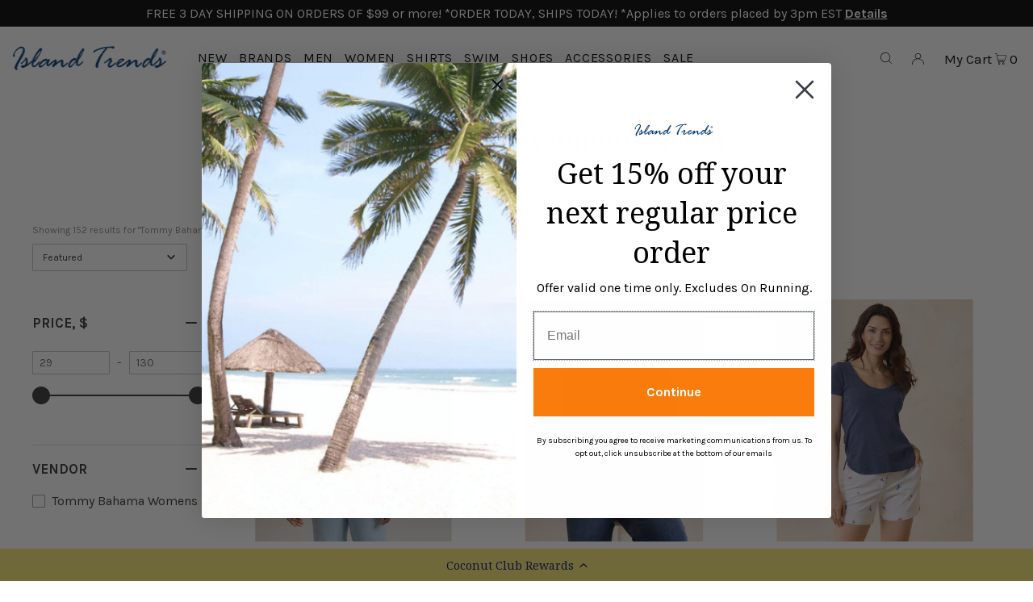

--- FILE ---
content_type: text/html; charset=utf-8
request_url: https://islandtrends.com/en-ca/collections/tommy-bahama-womens-event
body_size: 127127
content:
<!DOCTYPE html>
<html class="no-js" lang="en">
<head>
  <meta charset="utf-8" />
  <meta name="viewport" content="width=device-width, initial-scale=1">

  <!-- Establish early connection to external domains -->
  <link rel="preconnect" href="https://cdn.shopify.com" crossorigin>
  <link rel="preconnect" href="https://fonts.shopify.com" crossorigin>
  <link rel="preconnect" href="https://monorail-edge.shopifysvc.com">
  <link rel="preconnect" href="//ajax.googleapis.com" crossorigin /><!-- Preload onDomain stylesheets and script libraries -->
  
  <link rel="preload" href="//islandtrends.com/cdn/shop/t/3/assets/stylesheet.css?v=181313652250278276901717692226 as="style">
  <link rel="preload" as="font" href="//islandtrends.com/cdn/fonts/karla/karla_n4.40497e07df527e6a50e58fb17ef1950c72f3e32c.woff2" type="font/woff2" crossorigin>
  <link rel="preload" as="font" href="//islandtrends.com/cdn/fonts/karla/karla_n4.40497e07df527e6a50e58fb17ef1950c72f3e32c.woff2" type="font/woff2" crossorigin>
  <link rel="preload" as="font" href="//islandtrends.com/cdn/fonts/noto_serif/notoserif_n4.157efcc933874b41c43d5a6a81253eedd9845384.woff2" type="font/woff2" crossorigin>
  <link rel="preload" href="//islandtrends.com/cdn/shop/t/3/assets/eventemitter3.min.js?v=148202183930229300091653554709" as="script">
  <link rel="preload" href="//islandtrends.com/cdn/shop/t/3/assets/vendor-video.js?v=112486824910932804751653554713" as="script">
  <link rel="preload" href="//islandtrends.com/cdn/shop/t/3/assets/theme.js?v=114404046380513504691653554712" as="script">
  

  <link rel="shortcut icon" href="//islandtrends.com/cdn/shop/files/favicon_32x32.png?v=1650143101" type="image/png" />
  <link rel="canonical" href="https://islandtrends.com/en-ca/collections/tommy-bahama-womens-event" />





  <!-- Avada Size Chart Script -->
 
<script src="//islandtrends.com/cdn/shop/t/3/assets/size-chart-data.js?v=90558196278914927631694201238" defer='defer'></script>

    
    
  





<script>
  const AVADA_SC = {};
  AVADA_SC.product = null;
  AVADA_SC.template = "collection.collection-sale-tb-womens";
  AVADA_SC.collections = [];
  AVADA_SC.collectionsName = [];
  AVADA_SC.collectionId = "284166127806";
  
  AVADA_SC.branding = true
</script>

  <!-- /Avada Size Chart Script -->

<title>Tommy Bahama Womens Event &ndash; Island Trends</title>
  <meta name="description" content="Shop Tommy Bahama Women&#39;s Event featuring the best styles from Tommy Bahama including tropical beach dresses, vacation ready tunic tops, fun t-shirts, bermuda shorts, and island capris and pants with great island savings. Select Tommy Bahama Women&#39;s sale event styles have limited inventory." />

  





<meta property="og:site_name" content="Island Trends">
<meta property="og:url" content="https://islandtrends.com/en-ca/collections/tommy-bahama-womens-event">
<meta property="og:title" content="Tommy Bahama Womens Event">
<meta property="og:type" content="product.group">
<meta property="og:description" content="Shop Tommy Bahama Women&#39;s Event featuring the best styles from Tommy Bahama including tropical beach dresses, vacation ready tunic tops, fun t-shirts, bermuda shorts, and island capris and pants with great island savings. Select Tommy Bahama Women&#39;s sale event styles have limited inventory.">





<meta name="twitter:title" content="Tommy Bahama Womens Event">
<meta name="twitter:description" content="Shop Tommy Bahama Women&#39;s Event featuring the best styles from Tommy Bahama including tropical beach dresses, vacation ready tunic tops, fun t-shirts, bermuda shorts, and island capris and pants with great island savings. Select Tommy Bahama Women&#39;s sale event styles have limited inventory.">
<meta name="twitter:domain" content="">

  

  <style data-shopify>
:root {
    --main-family: Karla, sans-serif;
    --main-weight: 400;
    --main-style: normal;
    --main-spacing: 0em;
    --nav-family: Karla, sans-serif;
    --nav-weight: 400;
    --nav-style: normal;
    --heading-family: "Noto Serif", serif;
    --heading-weight: 400;
    --heading-style: normal;
    --heading-spacing: 0em;

    --font-size: 16px;
    --h1-size: 34px;
    --h2-size: 31px;
    --h3-size: 24px;
    --nav-size: 17px;
    --nav-spacing: 0.050em;

    --announcement-bar-background: #74d7f7;
    --announcement-bar-text-color: #08166e;
    --homepage-pre-scroll-color: #000000;
    --homepage-pre-scroll-background: #ffffff;
    --homepage-scroll-color: #000000;
    --homepage-scroll-background: #fff;
    --pre-scroll-color: #000000;
    --pre-scroll-background: #ffffff;
    --scroll-color: #000000;
    --scroll-background: #ffffff;
    --secondary-color: rgba(0,0,0,0);
    --background: #ffffff;
    --header-color: #000000;
    --text-color: #000000;
    --sale-color: #c50000;
    --dotted-color: #e5e5e5;
    --button-color: #000000;
    --button-hover: #727272;
    --button-text: #ffffff;
    --secondary-button-color: #000000;
    --secondary-button-hover: #3a3a3a;
    --secondary-button-text: #ffffff;
    --new-background: #ededed;
    --new-color: #535353;
    --sale-icon-background: #9d0000;
    --sale-icon-color: #ffffff;
    --custom-background: #000000;
    --custom-color: #fff;
    --fb-share: #8d6544;
    --tw-share: #795232;
    --pin-share: #5a3b21;
    --footer-background: #eeeeee;
    --footer-text: #222222;
    --footer-button: #000000;
    --footer-button-text: #ffffff;
    --cs1-color: #00245b;
    --cs1-background: rgba(0,0,0,0);
    --cs2-color: #358db9;
    --cs2-background: rgba(0,0,0,0);
    --cs3-color: #666666;
    --cs3-background: rgba(0,0,0,0);
    --custom-icon-color: var(--text-color);
    --custom-icon-background: var(--background);
    --error-msg-dark: #e81000;
    --error-msg-light: #ffeae8;
    --success-msg-dark: #007f5f;
    --success-msg-light: #e5fff8;
    --free-shipping-bg: #ff7a5f;
    --free-shipping-text: #fff;
    --error-color: #c60808;
    --error-color-light: #fdd0d0;
    --keyboard-focus: #ACACAC;
    --focus-border-style: dotted;
    --focus-border-weight: 1px;
    --section-padding: 45px;
    --section-title-align: center;
    --section-title-border: 1px;
    --border-width: 230px;
    --grid-column-gap: px;
    --details-align: center;
    --select-arrow-bg: url(//islandtrends.com/cdn/shop/t/3/assets/select-arrow.png?v=112595941721225094991653554711);
    --icon-border-color: #e6e6e6;
    --grid-space: 30px;
    --color-filter-size: 18px;
    --disabled-text: #808080;
    --listing-size-color: #666666;

    --upsell-border-color: #f2f2f2;

    --star-active: rgb(0, 0, 0);
    --star-inactive: rgb(204, 204, 204);

    --color-body-text: var(--text-color);
    --color-body: var(--background);
    --color-bg: var(--background);
  }
  @media (max-width: 740px) {
     :root {
       --font-size: calc(16px - (16px * 0.15));
       --nav-size: calc(17px - (17px * 0.15));
       --h1-size: calc(34px - (34px * 0.15));
       --h2-size: calc(31px - (31px * 0.15));
       --h3-size: calc(24px - (24px * 0.15));
     }
   }
</style>


  <link rel="stylesheet" href="//islandtrends.com/cdn/shop/t/3/assets/stylesheet.css?v=181313652250278276901717692226" type="text/css">

  <style>
  @font-face {
  font-family: Karla;
  font-weight: 400;
  font-style: normal;
  font-display: swap;
  src: url("//islandtrends.com/cdn/fonts/karla/karla_n4.40497e07df527e6a50e58fb17ef1950c72f3e32c.woff2") format("woff2"),
       url("//islandtrends.com/cdn/fonts/karla/karla_n4.e9f6f9de321061073c6bfe03c28976ba8ce6ee18.woff") format("woff");
}

  @font-face {
  font-family: Karla;
  font-weight: 400;
  font-style: normal;
  font-display: swap;
  src: url("//islandtrends.com/cdn/fonts/karla/karla_n4.40497e07df527e6a50e58fb17ef1950c72f3e32c.woff2") format("woff2"),
       url("//islandtrends.com/cdn/fonts/karla/karla_n4.e9f6f9de321061073c6bfe03c28976ba8ce6ee18.woff") format("woff");
}

  @font-face {
  font-family: "Noto Serif";
  font-weight: 400;
  font-style: normal;
  font-display: swap;
  src: url("//islandtrends.com/cdn/fonts/noto_serif/notoserif_n4.157efcc933874b41c43d5a6a81253eedd9845384.woff2") format("woff2"),
       url("//islandtrends.com/cdn/fonts/noto_serif/notoserif_n4.e95a8b0e448c8154cafc9526753c78ba0f8e894e.woff") format("woff");
}

  @font-face {
  font-family: Karla;
  font-weight: 700;
  font-style: normal;
  font-display: swap;
  src: url("//islandtrends.com/cdn/fonts/karla/karla_n7.4358a847d4875593d69cfc3f8cc0b44c17b3ed03.woff2") format("woff2"),
       url("//islandtrends.com/cdn/fonts/karla/karla_n7.96e322f6d76ce794f25fa29e55d6997c3fb656b6.woff") format("woff");
}

  @font-face {
  font-family: Karla;
  font-weight: 400;
  font-style: italic;
  font-display: swap;
  src: url("//islandtrends.com/cdn/fonts/karla/karla_i4.2086039c16bcc3a78a72a2f7b471e3c4a7f873a6.woff2") format("woff2"),
       url("//islandtrends.com/cdn/fonts/karla/karla_i4.7b9f59841a5960c16fa2a897a0716c8ebb183221.woff") format("woff");
}

  @font-face {
  font-family: Karla;
  font-weight: 700;
  font-style: italic;
  font-display: swap;
  src: url("//islandtrends.com/cdn/fonts/karla/karla_i7.fe031cd65d6e02906286add4f6dda06afc2615f0.woff2") format("woff2"),
       url("//islandtrends.com/cdn/fonts/karla/karla_i7.816d4949fa7f7d79314595d7003eda5b44e959e3.woff") format("woff");
}

  </style>


  <script>window.performance && window.performance.mark && window.performance.mark('shopify.content_for_header.start');</script><meta name="google-site-verification" content="XbMr62Jx7R5N8ByY3P4zvhG16gxGeaOM38-wtzSNCPc">
<meta id="shopify-digital-wallet" name="shopify-digital-wallet" content="/61388325054/digital_wallets/dialog">
<meta name="shopify-checkout-api-token" content="fccdbff091a3c6979d5f29bb51390235">
<link rel="alternate" type="application/atom+xml" title="Feed" href="/en-ca/collections/tommy-bahama-womens-event.atom" />
<link rel="next" href="/en-ca/collections/tommy-bahama-womens-event?page=2">
<link rel="alternate" hreflang="x-default" href="https://islandtrends.com/collections/tommy-bahama-womens-event">
<link rel="alternate" hreflang="en-CA" href="https://islandtrends.com/en-ca/collections/tommy-bahama-womens-event">
<link rel="alternate" hreflang="en-AU" href="https://islandtrends.com/en-au/collections/tommy-bahama-womens-event">
<link rel="alternate" hreflang="en-US" href="https://islandtrends.com/collections/tommy-bahama-womens-event">
<link rel="alternate" type="application/json+oembed" href="https://islandtrends.com/en-ca/collections/tommy-bahama-womens-event.oembed">
<script async="async" src="/checkouts/internal/preloads.js?locale=en-CA"></script>
<link rel="preconnect" href="https://shop.app" crossorigin="anonymous">
<script async="async" src="https://shop.app/checkouts/internal/preloads.js?locale=en-CA&shop_id=61388325054" crossorigin="anonymous"></script>
<script id="apple-pay-shop-capabilities" type="application/json">{"shopId":61388325054,"countryCode":"US","currencyCode":"USD","merchantCapabilities":["supports3DS"],"merchantId":"gid:\/\/shopify\/Shop\/61388325054","merchantName":"Island Trends","requiredBillingContactFields":["postalAddress","email","phone"],"requiredShippingContactFields":["postalAddress","email","phone"],"shippingType":"shipping","supportedNetworks":["visa","masterCard","amex","discover","elo","jcb"],"total":{"type":"pending","label":"Island Trends","amount":"1.00"},"shopifyPaymentsEnabled":true,"supportsSubscriptions":true}</script>
<script id="shopify-features" type="application/json">{"accessToken":"fccdbff091a3c6979d5f29bb51390235","betas":["rich-media-storefront-analytics"],"domain":"islandtrends.com","predictiveSearch":true,"shopId":61388325054,"locale":"en"}</script>
<script>var Shopify = Shopify || {};
Shopify.shop = "islandtrendsmarco.myshopify.com";
Shopify.locale = "en";
Shopify.currency = {"active":"USD","rate":"1.0"};
Shopify.country = "CA";
Shopify.theme = {"name":"Copy of Icon + Searchanise","id":129973354686,"schema_name":"Icon","schema_version":"8.4.1","theme_store_id":686,"role":"main"};
Shopify.theme.handle = "null";
Shopify.theme.style = {"id":null,"handle":null};
Shopify.cdnHost = "islandtrends.com/cdn";
Shopify.routes = Shopify.routes || {};
Shopify.routes.root = "/en-ca/";</script>
<script type="module">!function(o){(o.Shopify=o.Shopify||{}).modules=!0}(window);</script>
<script>!function(o){function n(){var o=[];function n(){o.push(Array.prototype.slice.apply(arguments))}return n.q=o,n}var t=o.Shopify=o.Shopify||{};t.loadFeatures=n(),t.autoloadFeatures=n()}(window);</script>
<script>
  window.ShopifyPay = window.ShopifyPay || {};
  window.ShopifyPay.apiHost = "shop.app\/pay";
  window.ShopifyPay.redirectState = null;
</script>
<script id="shop-js-analytics" type="application/json">{"pageType":"collection"}</script>
<script defer="defer" async type="module" src="//islandtrends.com/cdn/shopifycloud/shop-js/modules/v2/client.init-shop-cart-sync_BN7fPSNr.en.esm.js"></script>
<script defer="defer" async type="module" src="//islandtrends.com/cdn/shopifycloud/shop-js/modules/v2/chunk.common_Cbph3Kss.esm.js"></script>
<script defer="defer" async type="module" src="//islandtrends.com/cdn/shopifycloud/shop-js/modules/v2/chunk.modal_DKumMAJ1.esm.js"></script>
<script type="module">
  await import("//islandtrends.com/cdn/shopifycloud/shop-js/modules/v2/client.init-shop-cart-sync_BN7fPSNr.en.esm.js");
await import("//islandtrends.com/cdn/shopifycloud/shop-js/modules/v2/chunk.common_Cbph3Kss.esm.js");
await import("//islandtrends.com/cdn/shopifycloud/shop-js/modules/v2/chunk.modal_DKumMAJ1.esm.js");

  window.Shopify.SignInWithShop?.initShopCartSync?.({"fedCMEnabled":true,"windoidEnabled":true});

</script>
<script>
  window.Shopify = window.Shopify || {};
  if (!window.Shopify.featureAssets) window.Shopify.featureAssets = {};
  window.Shopify.featureAssets['shop-js'] = {"shop-cart-sync":["modules/v2/client.shop-cart-sync_CJVUk8Jm.en.esm.js","modules/v2/chunk.common_Cbph3Kss.esm.js","modules/v2/chunk.modal_DKumMAJ1.esm.js"],"init-fed-cm":["modules/v2/client.init-fed-cm_7Fvt41F4.en.esm.js","modules/v2/chunk.common_Cbph3Kss.esm.js","modules/v2/chunk.modal_DKumMAJ1.esm.js"],"init-shop-email-lookup-coordinator":["modules/v2/client.init-shop-email-lookup-coordinator_Cc088_bR.en.esm.js","modules/v2/chunk.common_Cbph3Kss.esm.js","modules/v2/chunk.modal_DKumMAJ1.esm.js"],"init-windoid":["modules/v2/client.init-windoid_hPopwJRj.en.esm.js","modules/v2/chunk.common_Cbph3Kss.esm.js","modules/v2/chunk.modal_DKumMAJ1.esm.js"],"shop-button":["modules/v2/client.shop-button_B0jaPSNF.en.esm.js","modules/v2/chunk.common_Cbph3Kss.esm.js","modules/v2/chunk.modal_DKumMAJ1.esm.js"],"shop-cash-offers":["modules/v2/client.shop-cash-offers_DPIskqss.en.esm.js","modules/v2/chunk.common_Cbph3Kss.esm.js","modules/v2/chunk.modal_DKumMAJ1.esm.js"],"shop-toast-manager":["modules/v2/client.shop-toast-manager_CK7RT69O.en.esm.js","modules/v2/chunk.common_Cbph3Kss.esm.js","modules/v2/chunk.modal_DKumMAJ1.esm.js"],"init-shop-cart-sync":["modules/v2/client.init-shop-cart-sync_BN7fPSNr.en.esm.js","modules/v2/chunk.common_Cbph3Kss.esm.js","modules/v2/chunk.modal_DKumMAJ1.esm.js"],"init-customer-accounts-sign-up":["modules/v2/client.init-customer-accounts-sign-up_CfPf4CXf.en.esm.js","modules/v2/client.shop-login-button_DeIztwXF.en.esm.js","modules/v2/chunk.common_Cbph3Kss.esm.js","modules/v2/chunk.modal_DKumMAJ1.esm.js"],"pay-button":["modules/v2/client.pay-button_CgIwFSYN.en.esm.js","modules/v2/chunk.common_Cbph3Kss.esm.js","modules/v2/chunk.modal_DKumMAJ1.esm.js"],"init-customer-accounts":["modules/v2/client.init-customer-accounts_DQ3x16JI.en.esm.js","modules/v2/client.shop-login-button_DeIztwXF.en.esm.js","modules/v2/chunk.common_Cbph3Kss.esm.js","modules/v2/chunk.modal_DKumMAJ1.esm.js"],"avatar":["modules/v2/client.avatar_BTnouDA3.en.esm.js"],"init-shop-for-new-customer-accounts":["modules/v2/client.init-shop-for-new-customer-accounts_CsZy_esa.en.esm.js","modules/v2/client.shop-login-button_DeIztwXF.en.esm.js","modules/v2/chunk.common_Cbph3Kss.esm.js","modules/v2/chunk.modal_DKumMAJ1.esm.js"],"shop-follow-button":["modules/v2/client.shop-follow-button_BRMJjgGd.en.esm.js","modules/v2/chunk.common_Cbph3Kss.esm.js","modules/v2/chunk.modal_DKumMAJ1.esm.js"],"checkout-modal":["modules/v2/client.checkout-modal_B9Drz_yf.en.esm.js","modules/v2/chunk.common_Cbph3Kss.esm.js","modules/v2/chunk.modal_DKumMAJ1.esm.js"],"shop-login-button":["modules/v2/client.shop-login-button_DeIztwXF.en.esm.js","modules/v2/chunk.common_Cbph3Kss.esm.js","modules/v2/chunk.modal_DKumMAJ1.esm.js"],"lead-capture":["modules/v2/client.lead-capture_DXYzFM3R.en.esm.js","modules/v2/chunk.common_Cbph3Kss.esm.js","modules/v2/chunk.modal_DKumMAJ1.esm.js"],"shop-login":["modules/v2/client.shop-login_CA5pJqmO.en.esm.js","modules/v2/chunk.common_Cbph3Kss.esm.js","modules/v2/chunk.modal_DKumMAJ1.esm.js"],"payment-terms":["modules/v2/client.payment-terms_BxzfvcZJ.en.esm.js","modules/v2/chunk.common_Cbph3Kss.esm.js","modules/v2/chunk.modal_DKumMAJ1.esm.js"]};
</script>
<script>(function() {
  var isLoaded = false;
  function asyncLoad() {
    if (isLoaded) return;
    isLoaded = true;
    var urls = ["https:\/\/cdn.shopify.com\/s\/files\/1\/0613\/8832\/5054\/t\/3\/assets\/verify-meteor-menu.js?meteor_tier=premium\u0026shop=islandtrendsmarco.myshopify.com","https:\/\/sizechart.apps.avada.io\/scripttag\/avada-size-chart.min.js?shop=islandtrendsmarco.myshopify.com","https:\/\/cdn-loyalty.yotpo.com\/loader\/sS1AAlK5k9-5wJDtdokORg.js?shop=islandtrendsmarco.myshopify.com","https:\/\/d18eg7dreypte5.cloudfront.net\/browse-abandonment\/smsbump_timer.js?shop=islandtrendsmarco.myshopify.com","https:\/\/d18eg7dreypte5.cloudfront.net\/browse-abandonment\/smsbump_timer.js?shop=islandtrendsmarco.myshopify.com","https:\/\/main-app-production.upsellserverapi.com\/build\/external\/services\/session\/index.js?shop=islandtrendsmarco.myshopify.com","https:\/\/searchanise-ef84.kxcdn.com\/widgets\/shopify\/init.js?a=0c2X2d8j1o\u0026shop=islandtrendsmarco.myshopify.com"];
    for (var i = 0; i < urls.length; i++) {
      var s = document.createElement('script');
      s.type = 'text/javascript';
      s.async = true;
      s.src = urls[i];
      var x = document.getElementsByTagName('script')[0];
      x.parentNode.insertBefore(s, x);
    }
  };
  if(window.attachEvent) {
    window.attachEvent('onload', asyncLoad);
  } else {
    window.addEventListener('load', asyncLoad, false);
  }
})();</script>
<script id="__st">var __st={"a":61388325054,"offset":-18000,"reqid":"a83467aa-a2da-407d-b392-095f170765ae-1769980898","pageurl":"islandtrends.com\/en-ca\/collections\/tommy-bahama-womens-event","u":"23e6a18877f6","p":"collection","rtyp":"collection","rid":284166127806};</script>
<script>window.ShopifyPaypalV4VisibilityTracking = true;</script>
<script id="captcha-bootstrap">!function(){'use strict';const t='contact',e='account',n='new_comment',o=[[t,t],['blogs',n],['comments',n],[t,'customer']],c=[[e,'customer_login'],[e,'guest_login'],[e,'recover_customer_password'],[e,'create_customer']],r=t=>t.map((([t,e])=>`form[action*='/${t}']:not([data-nocaptcha='true']) input[name='form_type'][value='${e}']`)).join(','),a=t=>()=>t?[...document.querySelectorAll(t)].map((t=>t.form)):[];function s(){const t=[...o],e=r(t);return a(e)}const i='password',u='form_key',d=['recaptcha-v3-token','g-recaptcha-response','h-captcha-response',i],f=()=>{try{return window.sessionStorage}catch{return}},m='__shopify_v',_=t=>t.elements[u];function p(t,e,n=!1){try{const o=window.sessionStorage,c=JSON.parse(o.getItem(e)),{data:r}=function(t){const{data:e,action:n}=t;return t[m]||n?{data:e,action:n}:{data:t,action:n}}(c);for(const[e,n]of Object.entries(r))t.elements[e]&&(t.elements[e].value=n);n&&o.removeItem(e)}catch(o){console.error('form repopulation failed',{error:o})}}const l='form_type',E='cptcha';function T(t){t.dataset[E]=!0}const w=window,h=w.document,L='Shopify',v='ce_forms',y='captcha';let A=!1;((t,e)=>{const n=(g='f06e6c50-85a8-45c8-87d0-21a2b65856fe',I='https://cdn.shopify.com/shopifycloud/storefront-forms-hcaptcha/ce_storefront_forms_captcha_hcaptcha.v1.5.2.iife.js',D={infoText:'Protected by hCaptcha',privacyText:'Privacy',termsText:'Terms'},(t,e,n)=>{const o=w[L][v],c=o.bindForm;if(c)return c(t,g,e,D).then(n);var r;o.q.push([[t,g,e,D],n]),r=I,A||(h.body.append(Object.assign(h.createElement('script'),{id:'captcha-provider',async:!0,src:r})),A=!0)});var g,I,D;w[L]=w[L]||{},w[L][v]=w[L][v]||{},w[L][v].q=[],w[L][y]=w[L][y]||{},w[L][y].protect=function(t,e){n(t,void 0,e),T(t)},Object.freeze(w[L][y]),function(t,e,n,w,h,L){const[v,y,A,g]=function(t,e,n){const i=e?o:[],u=t?c:[],d=[...i,...u],f=r(d),m=r(i),_=r(d.filter((([t,e])=>n.includes(e))));return[a(f),a(m),a(_),s()]}(w,h,L),I=t=>{const e=t.target;return e instanceof HTMLFormElement?e:e&&e.form},D=t=>v().includes(t);t.addEventListener('submit',(t=>{const e=I(t);if(!e)return;const n=D(e)&&!e.dataset.hcaptchaBound&&!e.dataset.recaptchaBound,o=_(e),c=g().includes(e)&&(!o||!o.value);(n||c)&&t.preventDefault(),c&&!n&&(function(t){try{if(!f())return;!function(t){const e=f();if(!e)return;const n=_(t);if(!n)return;const o=n.value;o&&e.removeItem(o)}(t);const e=Array.from(Array(32),(()=>Math.random().toString(36)[2])).join('');!function(t,e){_(t)||t.append(Object.assign(document.createElement('input'),{type:'hidden',name:u})),t.elements[u].value=e}(t,e),function(t,e){const n=f();if(!n)return;const o=[...t.querySelectorAll(`input[type='${i}']`)].map((({name:t})=>t)),c=[...d,...o],r={};for(const[a,s]of new FormData(t).entries())c.includes(a)||(r[a]=s);n.setItem(e,JSON.stringify({[m]:1,action:t.action,data:r}))}(t,e)}catch(e){console.error('failed to persist form',e)}}(e),e.submit())}));const S=(t,e)=>{t&&!t.dataset[E]&&(n(t,e.some((e=>e===t))),T(t))};for(const o of['focusin','change'])t.addEventListener(o,(t=>{const e=I(t);D(e)&&S(e,y())}));const B=e.get('form_key'),M=e.get(l),P=B&&M;t.addEventListener('DOMContentLoaded',(()=>{const t=y();if(P)for(const e of t)e.elements[l].value===M&&p(e,B);[...new Set([...A(),...v().filter((t=>'true'===t.dataset.shopifyCaptcha))])].forEach((e=>S(e,t)))}))}(h,new URLSearchParams(w.location.search),n,t,e,['guest_login'])})(!0,!0)}();</script>
<script integrity="sha256-4kQ18oKyAcykRKYeNunJcIwy7WH5gtpwJnB7kiuLZ1E=" data-source-attribution="shopify.loadfeatures" defer="defer" src="//islandtrends.com/cdn/shopifycloud/storefront/assets/storefront/load_feature-a0a9edcb.js" crossorigin="anonymous"></script>
<script crossorigin="anonymous" defer="defer" src="//islandtrends.com/cdn/shopifycloud/storefront/assets/shopify_pay/storefront-65b4c6d7.js?v=20250812"></script>
<script data-source-attribution="shopify.dynamic_checkout.dynamic.init">var Shopify=Shopify||{};Shopify.PaymentButton=Shopify.PaymentButton||{isStorefrontPortableWallets:!0,init:function(){window.Shopify.PaymentButton.init=function(){};var t=document.createElement("script");t.src="https://islandtrends.com/cdn/shopifycloud/portable-wallets/latest/portable-wallets.en.js",t.type="module",document.head.appendChild(t)}};
</script>
<script data-source-attribution="shopify.dynamic_checkout.buyer_consent">
  function portableWalletsHideBuyerConsent(e){var t=document.getElementById("shopify-buyer-consent"),n=document.getElementById("shopify-subscription-policy-button");t&&n&&(t.classList.add("hidden"),t.setAttribute("aria-hidden","true"),n.removeEventListener("click",e))}function portableWalletsShowBuyerConsent(e){var t=document.getElementById("shopify-buyer-consent"),n=document.getElementById("shopify-subscription-policy-button");t&&n&&(t.classList.remove("hidden"),t.removeAttribute("aria-hidden"),n.addEventListener("click",e))}window.Shopify?.PaymentButton&&(window.Shopify.PaymentButton.hideBuyerConsent=portableWalletsHideBuyerConsent,window.Shopify.PaymentButton.showBuyerConsent=portableWalletsShowBuyerConsent);
</script>
<script data-source-attribution="shopify.dynamic_checkout.cart.bootstrap">document.addEventListener("DOMContentLoaded",(function(){function t(){return document.querySelector("shopify-accelerated-checkout-cart, shopify-accelerated-checkout")}if(t())Shopify.PaymentButton.init();else{new MutationObserver((function(e,n){t()&&(Shopify.PaymentButton.init(),n.disconnect())})).observe(document.body,{childList:!0,subtree:!0})}}));
</script>
<script id='scb4127' type='text/javascript' async='' src='https://islandtrends.com/cdn/shopifycloud/privacy-banner/storefront-banner.js'></script><link id="shopify-accelerated-checkout-styles" rel="stylesheet" media="screen" href="https://islandtrends.com/cdn/shopifycloud/portable-wallets/latest/accelerated-checkout-backwards-compat.css" crossorigin="anonymous">
<style id="shopify-accelerated-checkout-cart">
        #shopify-buyer-consent {
  margin-top: 1em;
  display: inline-block;
  width: 100%;
}

#shopify-buyer-consent.hidden {
  display: none;
}

#shopify-subscription-policy-button {
  background: none;
  border: none;
  padding: 0;
  text-decoration: underline;
  font-size: inherit;
  cursor: pointer;
}

#shopify-subscription-policy-button::before {
  box-shadow: none;
}

      </style>

<script>window.performance && window.performance.mark && window.performance.mark('shopify.content_for_header.end');</script>

<!-- BEGIN app block: shopify://apps/black-crow-ai-that-delivers/blocks/blackcrow_ai_script/3e73f597-cb71-47a1-8a06-0c931482ecd2 -->

<script type="text/javascript" async src="https://shopify-init.blackcrow.ai/js/core/islandtrendsmarco.js?shop=islandtrendsmarco.myshopify.com&tagSrc=ShopifyThemeAppExtension"></script>


<!-- END app block --><!-- BEGIN app block: shopify://apps/klaviyo-email-marketing-sms/blocks/klaviyo-onsite-embed/2632fe16-c075-4321-a88b-50b567f42507 -->












  <script async src="https://static.klaviyo.com/onsite/js/UQy82V/klaviyo.js?company_id=UQy82V"></script>
  <script>!function(){if(!window.klaviyo){window._klOnsite=window._klOnsite||[];try{window.klaviyo=new Proxy({},{get:function(n,i){return"push"===i?function(){var n;(n=window._klOnsite).push.apply(n,arguments)}:function(){for(var n=arguments.length,o=new Array(n),w=0;w<n;w++)o[w]=arguments[w];var t="function"==typeof o[o.length-1]?o.pop():void 0,e=new Promise((function(n){window._klOnsite.push([i].concat(o,[function(i){t&&t(i),n(i)}]))}));return e}}})}catch(n){window.klaviyo=window.klaviyo||[],window.klaviyo.push=function(){var n;(n=window._klOnsite).push.apply(n,arguments)}}}}();</script>

  




  <script>
    window.klaviyoReviewsProductDesignMode = false
  </script>







<!-- END app block --><!-- BEGIN app block: shopify://apps/meteor-mega-menu/blocks/app_embed/9412d6a7-f8f8-4d65-b9ae-2737c2f0f45b -->


    <script>
        window.MeteorMenu = {
            // These will get handled by the Meteor class constructor
            registeredCallbacks: [],
            api: {
                on: (eventName, callback) => {
                    window.MeteorMenu.registeredCallbacks.push([eventName, callback]);
                }
            },
            revisionFileUrl: "\/\/islandtrends.com\/cdn\/shop\/files\/meteor-mega-menus.json?v=7293084851566312481",
            storefrontAccessToken: "b965201aa46adc9d781f580d0ba7d4d5",
            localeRootPath: "\/en-ca",
            languageCode: "en".toUpperCase(),
            countryCode: "CA",
            shop: {
                domain: "islandtrends.com",
                permanentDomain: "islandtrendsmarco.myshopify.com",
                moneyFormat: "${{amount}}",
                currency: "USD"
            },
            options: {
                desktopSelector: "",
                mobileSelector: "",
                disableDesktop: false,
                disableMobile: false,
                navigationLinkSpacing: 16,
                navigationLinkCaretStyle: "outline",
                menuDisplayAnimation: "none",
                menuCenterInViewport: false,
                menuVerticalOffset: 10,
                menuVerticalPadding: 0,
                menuJustifyContent: "flex-start",
                menuFontSize: 16,
                menuFontWeight: "400",
                menuTextTransform: "none",
                menuDisplayAction: "hover",
                menuDisplayDelay: "0",
                externalLinksInNewTab: null,
                mobileBreakpoint: 0,
                addonsEnabled: false
            }
        }
    </script>

<style data-app-injected='MeteorMenu'>
        
    </style><!-- END app block --><!-- BEGIN app block: shopify://apps/yotpo-loyalty-rewards/blocks/loader-app-embed-block/2f9660df-5018-4e02-9868-ee1fb88d6ccd -->
    <script src="https://cdn-widgetsrepository.yotpo.com/v1/loader/sS1AAlK5k9-5wJDtdokORg" async></script>




<!-- END app block --><!-- BEGIN app block: shopify://apps/mp-size-chart-size-guide/blocks/app-embed/305100b1-3599-492a-a54d-54f196ff1f94 -->


  
  
  
  
  
  

  

  

  

  

  
    
    <!-- BEGIN app snippet: init-data --><script type="application/json" data-cfasync='false' class='mpSizeChart-script'>
  {
    "appData": {"appStatus":true,"isRemoveBranding":true,"campaigns":[{"id":"op0pGD6rrlpRQf906QRg","status":true,"productIds":[],"collectionIds":[],"priority":"0","showOnCollectionPage":false,"showOnAllCollectionsPages":"SHOW_ALL","countries":[],"countries_all":true,"showOnHomePage":false,"smartSelector":false,"name":"Islapayal","inline":{"product":{"position":""},"home":{"position":""},"collection":{"position":""}},"isPresetV2":true,"editContentV2":true,"value":"none","showMobile":true,"sizeRecommend":{"type":"manual","sourceTable":"","measurement":{"select":[],"type":"bodyMeasurement","fitPreference":true,"primary":"","havePrimary":false,"extra":{"unit":"Centimeter","value":6}}},"shopId":"jqaeHr4NgCjCYmr4cBjn","createdAt":"2025-08-19T19:52:29.980Z","displayType":"AUTOMATED","conditions":{"type":"ALL","conditions":[{"type":"VENDOR","operation":"EQUALS","value":"Islapayal"}]},"updatedAt":"2025-08-19T19:52:49.208Z"},{"id":"rhdh8xvA0QCAc2s8YM8G","status":true,"displayType":"AUTOMATED","productIds":[],"collectionIds":[],"priority":"0","showOnCollectionPage":false,"showOnAllCollectionsPages":"SHOW_ALL","countries":[],"countries_all":true,"showOnHomePage":false,"smartSelector":false,"name":"IBKUL WOMENS","inline":{"product":{"position":""},"home":{"position":""},"collection":{"position":""}},"isPresetV2":true,"conditions":{"type":"ALL","conditions":[{"type":"VENDOR","operation":"EQUALS","value":"IBKUL"},{"type":"TAG","operation":"EQUALS","value":"womens"}]},"editContentV2":true,"value":"none","showMobile":true,"sizeRecommend":{"type":"manual","sourceTable":"","measurement":{"select":[],"type":"bodyMeasurement","fitPreference":true,"primary":"","havePrimary":false,"extra":{"unit":"Centimeter","value":6}}},"enableSizeRecommend":false,"shopId":"jqaeHr4NgCjCYmr4cBjn","createdAt":"2025-08-19T18:54:10.947Z","updatedAt":"2025-08-19T19:07:23.360Z"},{"id":"pHB0z9nAG9FU7Qe64Osz","status":true,"displayType":"AUTOMATED","productIds":[],"collectionIds":[],"priority":"0","showOnCollectionPage":false,"showOnAllCollectionsPages":"SHOW_ALL","countries":[],"countries_all":true,"showOnHomePage":false,"smartSelector":false,"inline":{"product":{"position":""},"home":{"position":""},"collection":{"position":""}},"isPresetV2":true,"conditions":{"type":"ALL","conditions":[{"type":"VENDOR","operation":"EQUALS","value":"Stock"}]},"editContentV2":true,"value":"none","showMobile":true,"sizeRecommend":{"type":"manual","sourceTable":"","measurement":{"select":[],"type":"bodyMeasurement","fitPreference":true,"primary":"","havePrimary":false,"extra":{"unit":"Centimeter","value":6}}},"shopId":"jqaeHr4NgCjCYmr4cBjn","createdAt":"2025-08-19T19:56:07.799Z","name":"Stock Size Chart","updatedAt":"2025-08-19T19:56:26.784Z"},{"id":"HaQfEudRV34yGhNdiyQG","status":true,"displayType":"AUTOMATED","productIds":[],"collectionIds":[],"showOnCollectionPage":false,"showOnAllCollectionsPages":"SHOW_ALL","countries":[],"countries_all":true,"showOnHomePage":false,"smartSelector":false,"name":"Rhone Mens","inline":{"product":{"position":""},"home":{"position":""},"collection":{"position":""}},"isPresetV2":true,"conditions":{"type":"ALL","conditions":[{"type":"VENDOR","operation":"EQUALS","value":"Rhone"}]},"editContentV2":true,"value":"none","showMobile":true,"sizeRecommend":false,"shopId":"jqaeHr4NgCjCYmr4cBjn","createdAt":"2025-08-19T18:15:52.638Z","priority":0,"displayButtonType":"inline-link","updatedAt":"2025-08-19T18:19:33.946Z"},{"id":"BKDVcssR1a0tL3Q7EtF1","status":true,"displayType":"AUTOMATED","productIds":[],"collectionIds":[],"priority":"0","showOnCollectionPage":false,"showOnAllCollectionsPages":"SHOW_ALL","countries":[],"countries_all":true,"showOnHomePage":false,"smartSelector":false,"name":"IBKUL Mens Size Chart","inline":{"product":{"position":""},"home":{"position":""},"collection":{"position":""}},"isPresetV2":true,"editContentV2":true,"value":"none","showMobile":true,"sizeRecommend":{"type":"manual","sourceTable":"","measurement":{"select":[],"type":"bodyMeasurement","fitPreference":true,"primary":"","havePrimary":false,"extra":{"unit":"Centimeter","value":6}}},"shopId":"jqaeHr4NgCjCYmr4cBjn","createdAt":"2025-08-19T18:46:26.240Z","conditions":{"type":"ALL","conditions":[{"type":"VENDOR","operation":"EQUALS","value":"IBKUL"},{"type":"TAG","operation":"EQUALS","value":"mens"}]},"updatedAt":"2025-08-19T19:05:02.980Z"},{"id":"vcRuqmH2IK0Jp61wb4sk","status":true,"displayType":"AUTOMATED","productIds":[],"collectionIds":[],"priority":"0","showOnCollectionPage":false,"showOnAllCollectionsPages":"SHOW_ALL","countries":[],"countries_all":true,"showOnHomePage":false,"smartSelector":false,"inline":{"product":{"position":"","inlinePosition":"in"},"home":{"position":""},"collection":{"position":""}},"isPresetV2":true,"conditions":{"type":"ALL","conditions":[{"type":"TYPE","operation":"EQUALS","value":"Shoes"},{"type":"VENDOR","operation":"EQUALS","value":"Swims"}]},"editContentV2":true,"value":"none","showMobile":true,"sizeRecommend":{"type":"manual","sourceTable":"","measurement":{"select":[],"type":"bodyMeasurement","fitPreference":true,"primary":"","havePrimary":false,"extra":{"unit":"Centimeter","value":6}}},"displayMode":"button","enableSizeRecommend":false,"shopId":"jqaeHr4NgCjCYmr4cBjn","createdAt":"2025-09-04T15:57:50.149Z","name":"SWIMS - SIZE CHART","updatedAt":"2025-09-04T15:58:09.005Z"},{"id":"SlYlIPoUxMcul42OLm4s","createdAt":"2025-08-19T19:49:37.046Z","status":true,"displayType":"AUTOMATED","productIds":[],"collectionIds":[],"priority":"0","showOnCollectionPage":false,"showOnAllCollectionsPages":"SHOW_ALL","countries":[],"countries_all":true,"showOnHomePage":false,"smartSelector":false,"name":"Pranella","inline":{"product":{"position":""},"home":{"position":""},"collection":{"position":""}},"isPresetV2":true,"conditions":{"type":"ALL","conditions":[{"type":"VENDOR","operation":"EQUALS","value":"Pranella"}]},"editContentV2":true,"value":"none","showMobile":true,"sizeRecommend":{"type":"manual","sourceTable":"","measurement":{"select":[],"type":"bodyMeasurement","fitPreference":true,"primary":"","havePrimary":false,"extra":{"unit":"Centimeter","value":6}}},"shopId":"jqaeHr4NgCjCYmr4cBjn"},{"id":"SbGVsHLSgCelNPAtOohl","createdAt":"2025-08-19T19:40:52.097Z","status":true,"displayType":"AUTOMATED","productIds":[],"collectionIds":[],"priority":"0","showOnCollectionPage":false,"showOnAllCollectionsPages":"SHOW_ALL","countries":[],"countries_all":true,"showOnHomePage":false,"smartSelector":false,"name":"La Mer Luxe","inline":{"product":{"position":""},"home":{"position":""},"collection":{"position":""}},"isPresetV2":true,"conditions":{"type":"ALL","conditions":[{"type":"VENDOR","operation":"EQUALS","value":"La Mer Luxe"}]},"editContentV2":true,"value":"none","showMobile":true,"sizeRecommend":{"type":"manual","sourceTable":"","measurement":{"select":[],"type":"bodyMeasurement","fitPreference":true,"primary":"","havePrimary":false,"extra":{"unit":"Centimeter","value":6}}},"shopId":"jqaeHr4NgCjCYmr4cBjn"},{"id":"1OVhe4XygXitOQQCU8Sf","createdAt":"2025-08-19T19:25:59.944Z","status":true,"displayType":"AUTOMATED","productIds":[],"collectionIds":[],"priority":"0","showOnCollectionPage":false,"showOnAllCollectionsPages":"SHOW_ALL","countries":[],"countries_all":true,"showOnHomePage":false,"smartSelector":false,"name":"Bugatchi Size Chart","inline":{"product":{"position":""},"home":{"position":""},"collection":{"position":""}},"isPresetV2":true,"conditions":{"type":"ALL","conditions":[{"type":"VENDOR","operation":"EQUALS","value":"Bugatchi"}]},"editContentV2":true,"value":"none","showMobile":true,"sizeRecommend":{"type":"manual","sourceTable":"","measurement":{"select":[],"type":"bodyMeasurement","fitPreference":true,"primary":"","havePrimary":false,"extra":{"unit":"Centimeter","value":6}}},"shopId":"jqaeHr4NgCjCYmr4cBjn"},{"id":"uLI5re0NzfzqLjvbngey","createdAt":"2025-08-19T18:37:22.886Z","status":true,"displayType":"AUTOMATED","productIds":[],"collectionIds":[],"priority":"0","showOnCollectionPage":false,"showOnAllCollectionsPages":"SHOW_ALL","countries":[],"countries_all":true,"showOnHomePage":false,"smartSelector":false,"name":"Rhone Womens","inline":{"product":{"position":""},"home":{"position":""},"collection":{"position":""}},"isPresetV2":true,"conditions":{"type":"ALL","conditions":[{"type":"VENDOR","operation":"EQUALS","value":"Rhone Women's"}]},"editContentV2":true,"value":"none","showMobile":true,"sizeRecommend":{"type":"manual","sourceTable":"","measurement":{"select":[],"type":"bodyMeasurement","fitPreference":true,"primary":"","havePrimary":false,"extra":{"unit":"Centimeter","value":6}}},"shopId":"jqaeHr4NgCjCYmr4cBjn"},{"id":"bOKFajgif8D60Ax4ZfuE","countries_all":true,"collectionPageInlinePosition":"after","showOnAllCollectionsPages":"SHOW_ALL","showOnHomePage":false,"homePageInlinePosition":"after","showOnCollectionPage":false,"isPresetV2":true,"shopDomain":"islandtrendsmarco.myshopify.com","shopId":"jqaeHr4NgCjCYmr4cBjn","inlinePosition":"after","countries":[],"priority":"0","displayType":"AUTOMATED","editContentV2":true,"productIds":[],"collectionPagePosition":"","collectionIds":[],"smartSelector":false,"name":"Faherty","position":"","homePagePosition":"","createdAt":"2024-07-09T18:36:37.197Z","conditions":{"type":"ALL","conditions":[{"type":"COLLECTION","operation":"EQUALS","value":297121939646}]},"status":true,"click":7},{"id":"UNPkCxFM6SltLIZlR8xb","countries_all":true,"collectionPageInlinePosition":"after","showOnAllCollectionsPages":"SHOW_ALL","showOnHomePage":false,"homePageInlinePosition":"after","showOnCollectionPage":false,"isPresetV2":true,"shopDomain":"islandtrendsmarco.myshopify.com","shopId":"jqaeHr4NgCjCYmr4cBjn","inlinePosition":"after","countries":[],"priority":"0","displayType":"AUTOMATED","editContentV2":true,"productIds":[],"collectionPagePosition":"","collectionIds":[],"smartSelector":false,"name":"Chubbies","position":"","homePagePosition":"","createdAt":"2024-07-09T18:35:53.812Z","conditions":{"type":"ALL","conditions":[{"type":"COLLECTION","operation":"EQUALS","value":292810850494}]},"status":true,"click":57},{"id":"PWM0KtNjKflqhzin9GNG","countries_all":true,"collectionPageInlinePosition":"after","showOnAllCollectionsPages":"SHOW_ALL","showOnHomePage":false,"homePageInlinePosition":"after","showOnCollectionPage":false,"isPresetV2":true,"shopDomain":"islandtrendsmarco.myshopify.com","shopId":"jqaeHr4NgCjCYmr4cBjn","inlinePosition":"after","countries":[],"displayType":"AUTOMATED","editContentV2":true,"productIds":[],"collectionPagePosition":"","collectionIds":[],"smartSelector":false,"name":"Renuar","position":"","homePagePosition":"","createdAt":"2024-07-09T18:34:18.979Z","conditions":{"type":"ALL","conditions":[{"type":"COLLECTION","operation":"EQUALS","value":283891957950}]},"status":true,"priority":0,"click":60},{"id":"eq9cSMsReUSjtNIKgZj2","countries_all":true,"collectionPageInlinePosition":"after","showOnAllCollectionsPages":"SHOW_ALL","showOnHomePage":false,"homePageInlinePosition":"after","showOnCollectionPage":false,"isPresetV2":true,"shopDomain":"islandtrendsmarco.myshopify.com","shopId":"jqaeHr4NgCjCYmr4cBjn","inlinePosition":"after","countries":[],"priority":"0","displayType":"AUTOMATED","editContentV2":true,"productIds":[],"collectionPagePosition":"","collectionIds":[],"smartSelector":false,"name":"Peter-Millar-Womens","position":"","homePagePosition":"","createdAt":"2024-07-09T18:33:56.241Z","conditions":{"type":"ALL","conditions":[{"type":"COLLECTION","operation":"EQUALS","value":292803805374}]},"status":true,"click":69},{"id":"WPDmHbJsFcpD5xkKHVZ3","countries_all":true,"collectionPageInlinePosition":"after","showOnAllCollectionsPages":"SHOW_ALL","showOnHomePage":false,"homePageInlinePosition":"after","showOnCollectionPage":false,"isPresetV2":true,"shopDomain":"islandtrendsmarco.myshopify.com","shopId":"jqaeHr4NgCjCYmr4cBjn","inlinePosition":"after","countries":[],"priority":"0","displayType":"AUTOMATED","editContentV2":true,"productIds":[],"collectionPagePosition":"","collectionIds":[],"smartSelector":false,"name":"Hale-Bob","position":"","homePagePosition":"","createdAt":"2024-07-09T18:33:35.363Z","conditions":{"type":"ALL","conditions":[{"type":"COLLECTION","operation":"EQUALS","value":283873968318}]},"status":true,"click":22},{"id":"mfTj4nM1VTfveOSMzkGA","countries_all":true,"collectionPageInlinePosition":"after","showOnAllCollectionsPages":"SHOW_ALL","showOnHomePage":false,"homePageInlinePosition":"after","showOnCollectionPage":false,"isPresetV2":true,"shopDomain":"islandtrendsmarco.myshopify.com","shopId":"jqaeHr4NgCjCYmr4cBjn","inlinePosition":"after","countries":[],"priority":"0","displayType":"AUTOMATED","editContentV2":true,"productIds":[],"collectionPagePosition":"","collectionIds":[],"smartSelector":false,"name":"Gretchen-Scott","position":"","homePagePosition":"","createdAt":"2024-07-09T18:32:59.078Z","conditions":{"type":"ALL","conditions":[{"type":"COLLECTION","operation":"EQUALS","value":294395084990}]},"status":true,"click":30},{"id":"CqRh6Ww6CLBkQMmat17p","countries_all":true,"collectionPageInlinePosition":"after","showOnAllCollectionsPages":"SHOW_ALL","showOnHomePage":false,"homePageInlinePosition":"after","showOnCollectionPage":false,"isPresetV2":true,"shopDomain":"islandtrendsmarco.myshopify.com","shopId":"jqaeHr4NgCjCYmr4cBjn","inlinePosition":"after","countries":[],"displayType":"AUTOMATED","editContentV2":true,"productIds":[],"collectionPagePosition":"","collectionIds":[],"smartSelector":false,"name":"Debbie-Katz","position":"","homePagePosition":"","createdAt":"2024-07-09T18:32:34.854Z","conditions":{"type":"ALL","conditions":[{"type":"COLLECTION","operation":"EQUALS","value":291924541630}]},"priority":"0","status":true,"click":3},{"id":"zv1oSanhvsHR5RGkOXHC","countries_all":true,"collectionPageInlinePosition":"after","showOnAllCollectionsPages":"SHOW_ALL","showOnHomePage":false,"homePageInlinePosition":"after","showOnCollectionPage":false,"isPresetV2":true,"shopDomain":"islandtrendsmarco.myshopify.com","shopId":"jqaeHr4NgCjCYmr4cBjn","inlinePosition":"after","countries":[],"displayType":"AUTOMATED","editContentV2":true,"productIds":[],"collectionPagePosition":"","collectionIds":[],"smartSelector":false,"name":"Beach-to-Bistro","position":"","homePagePosition":"","createdAt":"2024-07-09T18:31:09.765Z","conditions":{"type":"ALL","conditions":[{"type":"COLLECTION","operation":"EQUALS","value":293914738878}]},"status":true,"priority":0,"click":2},{"id":"XwZaztDFBM8tR1bJ2DIp","countries_all":true,"collectionPageInlinePosition":"after","showOnAllCollectionsPages":"SHOW_ALL","showOnHomePage":false,"homePageInlinePosition":"after","showOnCollectionPage":false,"isPresetV2":true,"shopDomain":"islandtrendsmarco.myshopify.com","shopId":"jqaeHr4NgCjCYmr4cBjn","inlinePosition":"after","countries":[],"displayType":"AUTOMATED","editContentV2":true,"productIds":[],"collectionPagePosition":"","collectionIds":[],"smartSelector":false,"name":"G Lifestyle","position":"","homePagePosition":"","createdAt":"2024-07-08T21:09:13.282Z","conditions":{"type":"ALL","conditions":[{"type":"COLLECTION","operation":"EQUALS","value":283873771710}]},"status":true,"priority":0,"click":116},{"id":"OzFTOPNoUfUkeml5umeK","countries_all":true,"collectionPageInlinePosition":"after","showOnAllCollectionsPages":"SHOW_ALL","homePageInlinePosition":"after","showOnCollectionPage":false,"isPresetV2":true,"shopDomain":"islandtrendsmarco.myshopify.com","shopId":"jqaeHr4NgCjCYmr4cBjn","inlinePosition":"after","countries":[],"editContentV2":true,"productIds":[],"collectionPagePosition":"","collectionIds":[],"smartSelector":false,"position":"","homePagePosition":"","createdAt":"2024-07-08T19:59:24.995Z","name":"Tori Richard Womens","displayType":"AUTOMATED","conditions":{"type":"ALL","conditions":[{"type":"COLLECTION","operation":"EQUALS","value":283894677694}]},"showOnHomePage":false,"status":true,"priority":0,"click":25},{"id":"O5c1SGNLu7CdAGXFiI3j","countries_all":true,"collectionPageInlinePosition":"after","countries":[],"showOnHomePage":false,"showOnAllCollectionsPages":"SHOW_ALL","homePageInlinePosition":"after","displayType":"AUTOMATED","showOnCollectionPage":false,"productIds":[],"collectionPagePosition":"","collectionIds":[],"smartSelector":false,"name":"Up! Pants","shopDomain":"islandtrendsmarco.myshopify.com","shopId":"jqaeHr4NgCjCYmr4cBjn","position":"","conditions":{"type":"ALL","conditions":[{"type":"COLLECTION","value":"Brand - UP! Pants","operation":"EQUALS"}]},"inlinePosition":"after","homePagePosition":"","status":true,"createdAt":"2022-10-04T20:03:17.168Z","priority":0,"click":66},{"id":"fdDpSAuKZpaJJGJdC1GE","countries_all":true,"collectionPageInlinePosition":"after","countries":[],"showOnHomePage":false,"showOnAllCollectionsPages":"SHOW_ALL","homePageInlinePosition":"after","showOnCollectionPage":false,"displayType":"AUTOMATED","productIds":[],"collectionPagePosition":"","collectionIds":[],"smartSelector":false,"name":"Tori Richard Men's","shopDomain":"islandtrendsmarco.myshopify.com","position":"","shopId":"jqaeHr4NgCjCYmr4cBjn","conditions":{"conditions":[{"type":"COLLECTION","operation":"EQUALS","value":"Brand - Tori Richard Mens"}],"type":"ALL"},"inlinePosition":"after","homePagePosition":"","status":true,"createdAt":"2022-10-04T20:02:34.273Z","editContentV2":true,"isPresetV2":true,"priority":0,"click":392},{"id":"xdsEd9rAkXxjrt0ssJsD","countries_all":true,"collectionPageInlinePosition":"after","countries":[],"showOnHomePage":false,"showOnAllCollectionsPages":"SHOW_ALL","priority":"0","homePageInlinePosition":"after","displayType":"AUTOMATED","showOnCollectionPage":false,"productIds":[],"collectionPagePosition":"","collectionIds":[],"smartSelector":false,"name":"Tommy Bahama Women's","shopDomain":"islandtrendsmarco.myshopify.com","position":"","shopId":"jqaeHr4NgCjCYmr4cBjn","inlinePosition":"after","conditions":{"conditions":[{"type":"COLLECTION","operation":"EQUALS","value":"Brand - Tommy Bahama Womens Sportswear"}],"type":"ALL"},"homePagePosition":"","status":true,"createdAt":"2022-10-04T19:56:41.293Z","click":1812},{"id":"MiROoWtLvVOvytyTTU5u","countries_all":true,"collectionPageInlinePosition":"after","countries":[],"showOnHomePage":false,"showOnAllCollectionsPages":"SHOW_ALL","homePageInlinePosition":"after","displayType":"AUTOMATED","showOnCollectionPage":false,"productIds":[],"collectionPagePosition":"","collectionIds":[],"smartSelector":false,"name":"Tommy Bahama Women's Swimwear","shopDomain":"islandtrendsmarco.myshopify.com","position":"","shopId":"jqaeHr4NgCjCYmr4cBjn","inlinePosition":"after","homePagePosition":"","status":true,"createdAt":"2022-10-04T19:54:31.112Z","priority":0,"conditions":{"type":"ANY","conditions":[{"type":"COLLECTION","operation":"EQUALS","value":"Brand - Tommy Bahama Womens Swimwear & Cover ups"},{"type":"COLLECTION","operation":"EQUALS","value":"Brand - Tommy Bahama Womens Swimwear"}]},"click":1476},{"id":"kfTvN0nqcOpk592JItQz","countries_all":true,"collectionPageInlinePosition":"after","countries":[],"showOnAllCollectionsPages":"SHOW_ALL","showOnHomePage":false,"priority":"1","homePageInlinePosition":"after","displayType":"AUTOMATED","showOnCollectionPage":false,"productIds":[],"collectionPagePosition":"","collectionIds":[],"smartSelector":false,"name":"Tommy Bahama Men's Tops and Bottoms","shopDomain":"islandtrendsmarco.myshopify.com","shopId":"jqaeHr4NgCjCYmr4cBjn","position":"","conditions":{"type":"ALL","conditions":[{"type":"COLLECTION","value":"Brand - Tommy Bahama Mens","operation":"EQUALS"}]},"inlinePosition":"after","homePagePosition":"","status":true,"createdAt":"2022-10-04T19:52:59.671Z","click":6977},{"id":"etcuWOJ8HlrrabXTMnUN","countries_all":true,"collectionPageInlinePosition":"after","countries":[],"showOnHomePage":false,"showOnAllCollectionsPages":"SHOW_ALL","homePageInlinePosition":"after","showOnCollectionPage":false,"displayType":"AUTOMATED","productIds":[],"collectionPagePosition":"","collectionIds":[],"smartSelector":false,"name":"Tommy Bahama Men's Bottoms","shopDomain":"islandtrendsmarco.myshopify.com","shopId":"jqaeHr4NgCjCYmr4cBjn","position":"","inlinePosition":"after","conditions":{"type":"ANY","conditions":[{"type":"COLLECTION","operation":"EQUALS","value":"Tommy Bahama Mens Shorts"},{"type":"COLLECTION","value":"Tommy Bahama Mens Pants","operation":"EQUALS"}]},"homePagePosition":"","status":true,"createdAt":"2022-10-04T19:48:18.827Z","priority":0,"click":27},{"id":"T4TLICHqBICoIztfDuMx","countries_all":true,"collectionPageInlinePosition":"after","countries":[],"showOnHomePage":false,"showOnAllCollectionsPages":"SHOW_ALL","priority":"0","homePageInlinePosition":"after","displayType":"AUTOMATED","showOnCollectionPage":false,"productIds":[],"collectionPagePosition":"","collectionIds":[],"smartSelector":false,"name":"Tommy Bahama Men's Big & Tall","shopDomain":"islandtrendsmarco.myshopify.com","shopId":"jqaeHr4NgCjCYmr4cBjn","position":"","inlinePosition":"after","conditions":{"type":"ALL","conditions":[{"type":"COLLECTION","operation":"EQUALS","value":"Brand - Tommy Bahama Mens Big And Tall"}]},"homePagePosition":"","status":true,"createdAt":"2022-10-04T19:44:32.866Z","click":11},{"id":"y8Ihu95eVdXVplIcAsN0","countries_all":true,"collectionPageInlinePosition":"after","countries":[],"showOnHomePage":false,"showOnAllCollectionsPages":"SHOW_ALL","homePageInlinePosition":"after","displayType":"AUTOMATED","showOnCollectionPage":false,"productIds":[],"collectionPagePosition":"","collectionIds":[],"smartSelector":false,"name":"Tasc Women's","shopDomain":"islandtrendsmarco.myshopify.com","shopId":"jqaeHr4NgCjCYmr4cBjn","position":"","inlinePosition":"after","homePagePosition":"","status":true,"createdAt":"2022-10-04T19:38:17.071Z","priority":0,"conditions":{"type":"ALL","conditions":[{"type":"COLLECTION","value":"Brand - Tasc Womens","operation":"EQUALS"}]},"click":43},{"id":"ziRbp8dMQDkwUBEs6RiF","countries_all":true,"collectionPageInlinePosition":"after","countries":[],"showOnAllCollectionsPages":"SHOW_ALL","showOnHomePage":false,"homePageInlinePosition":"after","displayType":"AUTOMATED","showOnCollectionPage":false,"productIds":[],"collectionPagePosition":"","collectionIds":[],"smartSelector":false,"name":"Tasc Men's","shopDomain":"islandtrendsmarco.myshopify.com","position":"","shopId":"jqaeHr4NgCjCYmr4cBjn","inlinePosition":"after","homePagePosition":"","status":true,"createdAt":"2022-10-04T19:35:03.734Z","priority":0,"conditions":{"conditions":[{"type":"COLLECTION","value":"Brand - Tasc Mens","operation":"EQUALS"}],"type":"ALL"},"click":81},{"id":"2ZLVtewfEjr4JIumuGqs","countries_all":true,"collectionPageInlinePosition":"after","countries":[],"showOnAllCollectionsPages":"SHOW_ALL","showOnHomePage":false,"homePageInlinePosition":"after","displayType":"AUTOMATED","showOnCollectionPage":false,"productIds":[],"collectionPagePosition":"","collectionIds":[],"smartSelector":false,"name":"Southern Tide","shopDomain":"islandtrendsmarco.myshopify.com","position":"","shopId":"jqaeHr4NgCjCYmr4cBjn","conditions":{"type":"ANY","conditions":[{"type":"COLLECTION","value":"Brand - Southern Tide","operation":"EQUALS"},{"type":"COLLECTION","value":"Brand - Southern Tide Men's","operation":"EQUALS"},{"type":"COLLECTION","value":"Brand - Southern Tide Womens","operation":"EQUALS"}]},"inlinePosition":"after","homePagePosition":"","status":true,"createdAt":"2022-10-04T19:33:52.891Z","priority":0,"click":394},{"id":"kYxwnesTfwFeccShkLja","countries_all":true,"collectionPageInlinePosition":"after","countries":[],"showOnAllCollectionsPages":"SHOW_ALL","showOnHomePage":false,"click":0,"homePageInlinePosition":"after","showOnCollectionPage":false,"displayType":"AUTOMATED","productIds":[],"collectionPagePosition":"","collectionIds":[],"smartSelector":false,"name":"Robert Graham Swim","shopDomain":"islandtrendsmarco.myshopify.com","shopId":"jqaeHr4NgCjCYmr4cBjn","position":"","conditions":{"conditions":[{"type":"COLLECTION","value":"Brand - Robert Graham","operation":"EQUALS"},{"type":"COLLECTION","operation":"EQUALS","value":"Mens - Swimwear"}],"type":"ALL"},"inlinePosition":"after","homePagePosition":"","status":true,"createdAt":"2022-10-04T19:28:29.611Z","priority":0},{"id":"yuAI8yxO5Z34mh2P9L80","countries_all":true,"collectionPageInlinePosition":"after","countries":[],"showOnHomePage":false,"showOnAllCollectionsPages":"SHOW_ALL","priority":"0","homePageInlinePosition":"after","showOnCollectionPage":false,"displayType":"AUTOMATED","productIds":[],"collectionPagePosition":"","collectionIds":[],"smartSelector":false,"name":"Robert Graham Shorts","shopDomain":"islandtrendsmarco.myshopify.com","shopId":"jqaeHr4NgCjCYmr4cBjn","position":"","inlinePosition":"after","conditions":{"conditions":[{"type":"COLLECTION","operation":"EQUALS","value":"Brand - Robert Graham"},{"type":"COLLECTION","value":"Mens - Shorts","operation":"EQUALS"}],"type":"ALL"},"homePagePosition":"","status":true,"createdAt":"2022-10-04T19:23:43.869Z","click":3},{"id":"6BUI8hTygCVBD0JJSD7Y","countries_all":true,"collectionPageInlinePosition":"after","countries":[],"showOnAllCollectionsPages":"SHOW_ALL","showOnHomePage":false,"homePageInlinePosition":"after","showOnCollectionPage":false,"displayType":"AUTOMATED","productIds":[],"collectionPagePosition":"","collectionIds":[],"smartSelector":false,"shopDomain":"islandtrendsmarco.myshopify.com","position":"","shopId":"jqaeHr4NgCjCYmr4cBjn","inlinePosition":"after","homePagePosition":"","status":true,"createdAt":"2022-10-04T19:20:43.661Z","name":"Robert Graham Classic Fit","priority":0,"conditions":{"conditions":[{"type":"COLLECTION","operation":"EQUALS","value":"Brand - Robert Graham"},{"type":"TITLE","value":"Classic Fit","operation":"CONTAINS"}],"type":"ALL"},"click":206},{"id":"ehNdBw77XSZPTdCCW7K0","countries_all":true,"collectionPageInlinePosition":"after","countries":[],"showOnAllCollectionsPages":"SHOW_ALL","showOnHomePage":false,"homePageInlinePosition":"after","showOnCollectionPage":false,"displayType":"AUTOMATED","productIds":[],"collectionPagePosition":"","collectionIds":[],"smartSelector":false,"name":"Peter Millar","shopDomain":"islandtrendsmarco.myshopify.com","position":"","shopId":"jqaeHr4NgCjCYmr4cBjn","inlinePosition":"after","conditions":{"conditions":[{"type":"COLLECTION","operation":"EQUALS","value":"Brand - Peter Millar"}],"type":"ALL"},"homePagePosition":"","status":true,"createdAt":"2022-10-04T19:13:42.764Z","priority":0,"click":1078},{"id":"2c0lfa03SSuGwXmoVaa7","countries_all":true,"collectionPageInlinePosition":"after","countries":[],"showOnAllCollectionsPages":"SHOW_ALL","showOnHomePage":false,"homePageInlinePosition":"after","displayType":"AUTOMATED","showOnCollectionPage":false,"productIds":[],"collectionPagePosition":"","collectionIds":[],"smartSelector":false,"name":"Johnnie-O","shopDomain":"islandtrendsmarco.myshopify.com","position":"","shopId":"jqaeHr4NgCjCYmr4cBjn","conditions":{"type":"ALL","conditions":[{"type":"COLLECTION","operation":"EQUALS","value":"Brand - Johnnie-O"}]},"inlinePosition":"after","homePagePosition":"","status":true,"createdAt":"2022-10-04T19:05:58.710Z","priority":0,"click":1033},{"id":"kE2OpKetvpAWPf8cjT5W","countries_all":true,"collectionPageInlinePosition":"after","countries":[],"showOnAllCollectionsPages":"SHOW_ALL","showOnHomePage":false,"homePageInlinePosition":"after","showOnCollectionPage":false,"displayType":"AUTOMATED","productIds":[],"collectionPagePosition":"","collectionIds":[],"smartSelector":false,"name":"David Cline","shopDomain":"islandtrendsmarco.myshopify.com","shopId":"jqaeHr4NgCjCYmr4cBjn","position":"","conditions":{"conditions":[{"type":"COLLECTION","operation":"EQUALS","value":"Brand - David Cline"}],"type":"ALL"},"inlinePosition":"after","homePagePosition":"","status":true,"createdAt":"2022-10-04T19:03:01.129Z","priority":0,"click":265},{"id":"xccNK0ifpXCwmrGHaPBh","countries_all":true,"collectionPageInlinePosition":"after","countries":[],"showOnAllCollectionsPages":"SHOW_ALL","showOnHomePage":false,"homePageInlinePosition":"after","displayType":"AUTOMATED","showOnCollectionPage":false,"productIds":[],"collectionPagePosition":"","collectionIds":[],"smartSelector":false,"name":"Bugatchi T-Shirts","shopDomain":"islandtrendsmarco.myshopify.com","position":"","shopId":"jqaeHr4NgCjCYmr4cBjn","inlinePosition":"after","homePagePosition":"","status":true,"createdAt":"2022-10-04T18:59:04.188Z","priority":0,"conditions":{"conditions":[{"type":"COLLECTION","value":"Brand - Bugatchi","operation":"EQUALS"},{"type":"COLLECTION","operation":"EQUALS","value":"Mens - T-Shirts"}],"type":"ALL"},"click":1},{"id":"vjjSPwSOxGEIJwqoM5zW","countries_all":true,"collectionPageInlinePosition":"after","countries":[],"showOnAllCollectionsPages":"SHOW_ALL","showOnHomePage":false,"click":0,"homePageInlinePosition":"after","displayType":"AUTOMATED","showOnCollectionPage":false,"productIds":[],"collectionPagePosition":"","collectionIds":[],"smartSelector":false,"name":"Bugatchi Polos","shopDomain":"islandtrendsmarco.myshopify.com","position":"","shopId":"jqaeHr4NgCjCYmr4cBjn","inlinePosition":"after","homePagePosition":"","status":true,"createdAt":"2022-10-04T18:44:23.729Z","priority":0,"conditions":{"conditions":[{"type":"COLLECTION","value":"Brand - Bugatchi","operation":"EQUALS"},{"type":"TITLE","operation":"CONTAINS","value":"Polo"}],"type":"ALL"}},{"id":"RlWULlpGaszA4XZKQN8e","countries_all":true,"collectionPageInlinePosition":"after","showOnHomePage":false,"showOnAllCollectionsPages":"SHOW_ALL","homePageInlinePosition":"after","showOnCollectionPage":false,"shopDomain":"islandtrendsmarco.myshopify.com","shopId":"jqaeHr4NgCjCYmr4cBjn","inlinePosition":"after","isWizardCampaign":true,"countries":[],"displayType":"AUTOMATED","productIds":[],"collectionPagePosition":"","collectionIds":[],"smartSelector":false,"isRemoveBranding":false,"position":"","homePagePosition":"","createdAt":"2022-10-04T18:37:19.042Z","name":"Bugatchi Classic Fit","status":true,"priority":0,"conditions":{"type":"ALL","conditions":[{"type":"COLLECTION","operation":"EQUALS","value":"Brand - Bugatchi"},{"type":"TITLE","operation":"CONTAINS","value":"Classic Fit"}]},"click":9}],"metaFieldLength":1,"settings":{"modal":{"header":"Size Chart","bgColor":"#FFFFFF","shadow":true,"textColor":"#232323","overlayColor":"#7b7b7b","borderRadius":5,"textSize":14,"position":{"type":"modal-custom","width":35,"height":100,"top":18,"left":8,"right":0},"headerSettings":{"alignment":"start","productName":{"color":"#303030","fontSize":16,"fontWeight":"600"},"sizeGuide":{"color":"#303030","fontSize":12,"fontWeight":"400"}}},"general":{"buttonOrder":"iconText","text":"Size chart","textColor":"#232323","fontWeight":"400","isUnderline":false,"isItalic":false,"textSize":14},"float":{"hideText":true,"showMobile":true,"mobilePosition":"top-right","borderRadius":10,"borderColor":"#232323","position":"middle-right","isRotation":true,"bgColor":"#FFFFFF","height":35,"width":80,"textColor":"#232323"},"inline":{"displayType":"css-selector","buttonPosition":"custom","collection":{"position":"","inlinePosition":"after"},"product":{"position":".product_form","inlinePosition":"before"},"home":{"position":"","inlinePosition":"after"},"borderColor":"","borderRadius":null,"bgColor":""},"contentConfig":{"table":{"hoverColor":"#bdbdbd","animation":true,"textColor":"#232323","highlightColor":"#e7e7e8","cellColor":"#fbfbfb","borderColor":"#fbfbfb","borderWeight":1,"isAdvancedTableSettings":true,"highlight":"row"},"media":{"imageSize":null,"videoSize":null},"tab":{"position":"center","styleType":"underline","styleDetail":{"fontSize":13,"selected":{"underlineColor":"#303030","textColor":"#303030","fontWeight":"400"},"unSelected":{"textColor":"#616161","fontWeight":"regular"},"hovering":{"underlineColor":"#616161","textColor":"#616161","fontWeight":"400"},"default":{"borderRadius":null}}}},"reminderBlock":{"image":"","content":"Refer to Size Chart for easy size selection","show":false,"time":15,"imageUrl":""},"icon":{"customIconUrl":"","linkIcon":"https://cdn1.avada.io/sizechart/002-ruler-1.svg","isCustomIcon":false},"showAdvanced":true,"applyBEMCss":true,"autoTranslate":false,"displayType":"inline-link","enableGa":false,"customCss":"#Avada-SC-modal .Avada-modal-container .modal-wrapper header {\n    max-width: 70%;\n}","displayMode":"button","dropdown":{"textColor":"#232323","width":100,"heightType":"full","height":600,"borderType":"top-bottom","borderColor":"#e3e3e3","bgColor":null,"fontWeight":"400","isUnderline":false,"isItalic":false,"displayType":"app-block","product":{"position":"form[action*=\"/cart/add\"]","inlinePosition":"after"},"home":{"position":"","inlinePosition":"after"},"collection":{"position":"","inlinePosition":"after"}},"recommend":{"title":"Size recommendation","emptyContent":"Enter your measurements for a size suggestion!","fit":{"content":"Base on your inputs, we recommend size","type":"larger","preference":{"title":"Fit preference","type":"select","content":{"fit":"Fit","regular":"Regular","loose":"Loose"},"selectedColor":"#1a1a1a"}},"noFit":{"notSuggestContent":"We can't find a matching size","alternative":{"smaller":{"unit":null,"fitUnit":null},"larger":{"unit":null,"fitUnit":null}}},"styles":{"tab":{"styleType":"filled","styleDetail":{"fontSize":13,"borderRadius":4,"selected":{"backgroundColor":"#303030","textColor":"#ffffff","fontWeight":"400"},"unSelected":{"textColor":"#303030","fontWeight":"400"},"hovering":{"backgroundColor":"#F1F1F1","textColor":"#303030","fontWeight":"400"}}},"title":{"fontSize":20,"fontWeight":"700","color":"#303030"},"size":{"fontSize":24,"fontWeight":"700","color":"#ffffff","backgroundColor":"#303030"},"button":{"styleType":"filled","content":"Check my size","styleDetail":{"fontSize":13,"borderRadius":2,"unSelected":{"fontWeight":"700","textColor":"#ffffff"},"selected":{"backgroundColor":"#303030"},"disable":{"textColor":"#ffffff","backgroundColor":"#d4d4d4"},"hovering":{"backgroundColor":"#1a1a1a","textColor":"#ffffff"}}}}},"reviewHacking":{"tableStyles":false,"autoOpenDropdown":false,"isProductNameLayout":false,"canUseMultipleUnits":false},"id":"zNzgjd0lYxnN9yuKjxSO","shopDomain":"islandtrendsmarco.myshopify.com","shopId":"jqaeHr4NgCjCYmr4cBjn","createdAt":{"_seconds":1664907725,"_nanoseconds":990000000},"buttonInlinePosition":"custom"},"shopId":"jqaeHr4NgCjCYmr4cBjn","p":10,"lastUpdated":"2025-09-04T15:58:10.444Z"},
    "campaignsList": [[{"id":"op0pGD6rrlpRQf906QRg","contentConfigs":[{"value":"","imgSrc":"https://storage.googleapis.com/avada-size-chart.appspot.com/charts_content/jqaeHr4NgCjCYmr4cBjn/1755633232062-islapayal Size Chart.jpg","typeConfig":"image"}]},{"id":"rhdh8xvA0QCAc2s8YM8G","contentConfigs":[{"value":"<p><img src=\"https://cdn.shopify.com/s/files/1/0211/1199/6480/files/80000_e7b8caa1-663e-4173-b93d-12928c38e21c.png?v=1686741229\" alt=\"IBKUL Size Chart 80000\" width=\"541\" height=\"343\"></p>"},{"value":"<p><img src=\"https://cdn.shopify.com/s/files/1/0211/1199/6480/files/72000.png?v=1686903297\" alt=\"IBKUL Size Chart 72000\" width=\"438\" height=\"278\"></p><p><br></p><p><br></p><p><br></p><p><br></p><p><br></p><p><br></p><p><br></p><p><br></p><p><br></p><p><br></p><p><br></p><p><br></p><p><br></p><p><br></p><p><br></p>"}]},{"id":"pHB0z9nAG9FU7Qe64Osz","contentConfigs":[{"value":"","imgSrc":"https://storage.googleapis.com/avada-size-chart.appspot.com/charts_content/jqaeHr4NgCjCYmr4cBjn/1755633409141-islapayal Size Chart 1.jpg","typeConfig":"image"}]},{"id":"HaQfEudRV34yGhNdiyQG","contentConfigs":[{"value":"<p><img src=\"[data-uri]\" alt=\"\" style=\"letter-spacing: initial;\"><img src=\"[data-uri]\" alt=\"\" style=\"letter-spacing: initial;\"></p>"}]},{"id":"BKDVcssR1a0tL3Q7EtF1","contentConfigs":[{"value":"","imgSrc":"https://firebasestorage.googleapis.com/v0/b/avada-size-chart.appspot.com/o/charts_content%2FjqaeHr4NgCjCYmr4cBjn%2F1755630318503-IBKUL%20SHIRT%20SIZE%20CHART.jpg?alt=media&token=64543d20-5a14-43db-aad7-8de315386b63","typeConfig":"image"},{"value":"","imgSrc":"https://firebasestorage.googleapis.com/v0/b/avada-size-chart.appspot.com/o/charts_content%2FjqaeHr4NgCjCYmr4cBjn%2F1755630045839-IBKUL%20PANTS%20SIZE%20CHART.jpg?alt=media&token=96aecd52-76f1-482a-bb75-43064aba8732","typeConfig":"image"}]},{"id":"vcRuqmH2IK0Jp61wb4sk","contentConfigs":[{"value":"<p><img width=\"541\" alt=\"footwear sizing chart\" src=\"https://cdn.shopify.com/s/files/1/0012/9892/3622/files/footwear-04.25.23.png\" height=\"541\"></p>"}]},{"id":"SlYlIPoUxMcul42OLm4s","contentConfigs":[{"value":"","imgSrc":"https://firebasestorage.googleapis.com/v0/b/avada-size-chart.appspot.com/o/charts_content%2FjqaeHr4NgCjCYmr4cBjn%2F1755633037888-pranella%20Size%20Chart.jpg?alt=media&token=1eb1bbb2-85ff-4ede-b04e-73d47f008247","typeConfig":"image"}]},{"id":"SbGVsHLSgCelNPAtOohl","contentConfigs":[{"value":"","imgSrc":"https://firebasestorage.googleapis.com/v0/b/avada-size-chart.appspot.com/o/charts_content%2FjqaeHr4NgCjCYmr4cBjn%2F1755632477346-LML%20Size%20Chart%201.jpg?alt=media&token=577e5a32-684f-4998-965e-088a5500592c","typeConfig":"image"},{"value":"","imgSrc":"https://firebasestorage.googleapis.com/v0/b/avada-size-chart.appspot.com/o/charts_content%2FjqaeHr4NgCjCYmr4cBjn%2F1755632498063-LML%20Size%20Chart%202.jpg?alt=media&token=a7ee326f-8c64-4382-bc90-b5612033621a","typeConfig":"image"}]},{"id":"1OVhe4XygXitOQQCU8Sf","contentConfigs":[{"value":"","imgSrc":"https://firebasestorage.googleapis.com/v0/b/avada-size-chart.appspot.com/o/charts_content%2FjqaeHr4NgCjCYmr4cBjn%2F1755631629480-Untitled%20design%2040.jpg?alt=media&token=2a6f624f-e20e-414e-8e56-ca17bf1f0190","typeConfig":"image"}]},{"id":"uLI5re0NzfzqLjvbngey","contentConfigs":[{"value":"<p><img src=\"[data-uri]\" alt=\"\"></p>"}]},{"id":"bOKFajgif8D60Ax4ZfuE","contentConfigs":[{"position":0,"value":"<p><img src=\"https://cdn.shopify.com/s/files/1/0613/8832/5054/files/Sizechart_Faherty_Prod_2024.jpg?v=1720560729\"></p>","selected":false,"chosen":false}]},{"id":"UNPkCxFM6SltLIZlR8xb","contentConfigs":[{"position":0,"value":"<p><img src=\"https://cdn.shopify.com/s/files/1/0613/8832/5054/files/Sizechart_Chubbies_Prod_2024.jpg?v=1720559340\"></p>","selected":false,"chosen":false}]},{"id":"PWM0KtNjKflqhzin9GNG","contentConfigs":[{"position":0,"value":"<p><img src=\"https://cdn.shopify.com/s/files/1/0613/8832/5054/files/Sizechart_Renuar_Prod_2024.jpg?v=1720562297\"></p>\n","selected":false,"chosen":false}]},{"id":"eq9cSMsReUSjtNIKgZj2","contentConfigs":[{"position":0,"value":"<p><img src=\"https://cdn.shopify.com/s/files/1/0613/8832/5054/files/Sizechart_Peter-Millar-Womens_Prod_2024.jpg?v=1720561932\"></p>","selected":false,"chosen":false}]},{"id":"WPDmHbJsFcpD5xkKHVZ3","contentConfigs":[{"position":0,"value":"<p><img src=\"https://cdn.shopify.com/s/files/1/0613/8832/5054/files/Sizechart_Hale-Bob_Prod_2024.jpg?v=1720561599\"></p>","selected":false,"chosen":false}]},{"id":"mfTj4nM1VTfveOSMzkGA","contentConfigs":[{"position":0,"value":"<p><img src=\"https://cdn.shopify.com/s/files/1/0613/8832/5054/files/Sizechart_Gretchen-Scott_Prod_2024.jpg?v=1720561059\"></p>","selected":false,"chosen":false}]},{"id":"CqRh6Ww6CLBkQMmat17p","contentConfigs":[{"position":0,"value":"<p><img src=\"https://cdn.shopify.com/s/files/1/0613/8832/5054/files/Sizechart_Debbie-Katz_Prod_2024.jpg?v=1720560360\"></p>","selected":false,"chosen":false}]},{"id":"zv1oSanhvsHR5RGkOXHC","contentConfigs":[{"position":0,"value":"<p><img src=\"https://cdn.shopify.com/s/files/1/0613/8832/5054/files/Sizechart_Beach-to-Bistro_Prod_2024.jpg?v=1720559170\"></p>","selected":false,"chosen":false}]},{"id":"XwZaztDFBM8tR1bJ2DIp","contentConfigs":[{"position":0,"value":"<p style=\"text-align: justify;\"><img src=\"https://cdn.shopify.com/s/files/1/0613/8832/5054/files/Sizechart_G-Lifestyle_Prod_2024.jpg?v=1720556787\"></p>","selected":false,"chosen":false}]},{"id":"OzFTOPNoUfUkeml5umeK","contentConfigs":[{"position":0,"value":"<p><img src=\"https://cdn.shopify.com/s/files/1/0613/8832/5054/files/Sizechart_Tori_Womens_Prod.jpg?v=1720557286\"></p>","selected":false,"chosen":false}]},{"id":"O5c1SGNLu7CdAGXFiI3j","contentConfigs":[{"position":0,"value":"<p style=\"text-align: center;\"><img src=\"https://firebasestorage.googleapis.com/v0/b/avada-size-chart.appspot.com/o/charts_content%2FjqaeHr4NgCjCYmr4cBjn%2F1664913766817-up-sizechart-170918.gif?alt=media&amp;token=8b3741d0-a4e3-46d8-8eae-d5c1f0ebba90\" alt=\"Uploaded Image\"></p>","selected":false,"chosen":false}]},{"id":"fdDpSAuKZpaJJGJdC1GE","contentConfigs":[{"position":0,"value":"<p><img src=\"https://cdn.shopify.com/s/files/1/0613/8832/5054/files/Tori_Mens.jpg?v=1720468093\"></p>","selected":false,"chosen":false}]},{"id":"xdsEd9rAkXxjrt0ssJsD","contentConfigs":[{"position":0,"value":"<p><img src=\"https://firebasestorage.googleapis.com/v0/b/avada-size-chart.appspot.com/o/charts_content%2FjqaeHr4NgCjCYmr4cBjn%2F1664913350610-tbwomens-sizechart-170920.gif?alt=media&amp;token=d61895f1-b842-493a-9be2-a65de0398433\" alt=\"Uploaded Image\"></p>"}]},{"id":"MiROoWtLvVOvytyTTU5u","contentConfigs":[{"position":0,"value":"<p><img src=\"https://firebasestorage.googleapis.com/v0/b/avada-size-chart.appspot.com/o/charts_content%2FjqaeHr4NgCjCYmr4cBjn%2F1664913240503-tbswim-sizechart-170920.gif?alt=media&amp;token=49ed6ce7-45ca-47f3-b7db-3172224f5886\" alt=\"Uploaded Image\"></p>","selected":false,"chosen":false}]},{"id":"kfTvN0nqcOpk592JItQz","contentConfigs":[{"position":0,"value":"<p><img src=\"https://firebasestorage.googleapis.com/v0/b/avada-size-chart.appspot.com/o/charts_content%2FjqaeHr4NgCjCYmr4cBjn%2F1664913131756-tbmens-sizechart-170920.gif?alt=media&amp;token=2e912a18-203e-4180-b81d-df3c34e32068\" alt=\"Uploaded Image\"></p>"}]},{"id":"etcuWOJ8HlrrabXTMnUN","contentConfigs":[{"position":0,"value":"<p><img src=\"https://firebasestorage.googleapis.com/v0/b/avada-size-chart.appspot.com/o/charts_content%2FjqaeHr4NgCjCYmr4cBjn%2F1664912781820-tbbottoms-sizechart-170920.gif?alt=media&amp;token=f18e2961-30f4-4202-80fb-4c6174e58560\" alt=\"Uploaded Image\"></p>","selected":false,"chosen":false}]},{"id":"T4TLICHqBICoIztfDuMx","contentConfigs":[{"position":0,"value":"<p><img src=\"https://firebasestorage.googleapis.com/v0/b/avada-size-chart.appspot.com/o/charts_content%2FjqaeHr4NgCjCYmr4cBjn%2F1664912594990-tbbigtall-sizechart-170920.gif?alt=media&amp;token=ed1cc8f3-015b-4719-bfac-1d91860fc508\" alt=\"Uploaded Image\"></p>"}]},{"id":"y8Ihu95eVdXVplIcAsN0","contentConfigs":[{"position":0,"value":"<p><img src=\"https://firebasestorage.googleapis.com/v0/b/avada-size-chart.appspot.com/o/charts_content%2FjqaeHr4NgCjCYmr4cBjn%2F1664912262704-tascw-sizechart-170926.gif?alt=media&amp;token=cd90b045-7ace-4eab-9efe-9a73bfc18f35\" alt=\"Uploaded Image\"></p>","selected":false,"chosen":false}]},{"id":"ziRbp8dMQDkwUBEs6RiF","contentConfigs":[{"position":0,"value":"<p><img src=\"https://firebasestorage.googleapis.com/v0/b/avada-size-chart.appspot.com/o/charts_content%2FjqaeHr4NgCjCYmr4cBjn%2F1664912066962-tascm-sizechart-170926.gif?alt=media&amp;token=48ed5c6a-69e2-4956-91ae-088c7fd1360f\" alt=\"Uploaded Image\"></p>","selected":false,"chosen":false}]},{"id":"2ZLVtewfEjr4JIumuGqs","contentConfigs":[{"position":0,"value":"<p><img src=\"https://firebasestorage.googleapis.com/v0/b/avada-size-chart.appspot.com/o/charts_content%2FjqaeHr4NgCjCYmr4cBjn%2F1664911899662-southerntide-sizechart-170824.gif?alt=media&amp;token=db400f5a-a8a1-4f1b-9647-498374158fe2\" alt=\"Uploaded Image\"></p>"}]},{"id":"kYxwnesTfwFeccShkLja","contentConfigs":[{"position":0,"value":"<p><strong>Robert Graham Swim Size Chart</strong></p><p><strong><br></strong></p><p><img src=\"https://firebasestorage.googleapis.com/v0/b/avada-size-chart.appspot.com/o/charts_content%2FjqaeHr4NgCjCYmr4cBjn%2F1664911606121-rg-sizechart-swim.gif?alt=media&amp;token=f22ecb4a-0382-4bff-bd90-2c5a010d296e\" alt=\"Uploaded Image\"></p>","selected":false,"chosen":false}]},{"id":"yuAI8yxO5Z34mh2P9L80","contentConfigs":[{"position":0,"value":"<p><strong>Robert Graham Shorts Size Chart</strong></p><p><strong><br></strong></p><p><img src=\"https://firebasestorage.googleapis.com/v0/b/avada-size-chart.appspot.com/o/charts_content%2FjqaeHr4NgCjCYmr4cBjn%2F1664911371297-rg-sizechart-shorts.gif?alt=media&amp;token=1fbcf3a7-c0b3-4681-b0ef-7f23e2fa2653\" alt=\"Uploaded Image\"></p>"}]},{"id":"6BUI8hTygCVBD0JJSD7Y","contentConfigs":[{"position":0,"value":"<p><strong>Robert Graham Classic Fit Shirts Size Chart</strong></p><p><br></p><p><img src=\"https://firebasestorage.googleapis.com/v0/b/avada-size-chart.appspot.com/o/charts_content%2FjqaeHr4NgCjCYmr4cBjn%2F1664910983423-rg-sizechart-classicshirts.gif?alt=media&amp;token=dcb5d33f-c039-407a-8125-23075291b173\" alt=\"Uploaded Image\"></p>","selected":false,"chosen":false}]},{"id":"ehNdBw77XSZPTdCCW7K0","contentConfigs":[{"position":0,"value":"<p><img src=\"https://firebasestorage.googleapis.com/v0/b/avada-size-chart.appspot.com/o/charts_content%2FjqaeHr4NgCjCYmr4cBjn%2F1664910795609-petermillar-sizechart-170828.gif?alt=media&amp;token=a9e69210-36f3-4711-b0d3-92d187604b75\" alt=\"Uploaded Image\"></p>"}]},{"id":"2c0lfa03SSuGwXmoVaa7","contentConfigs":[{"position":0,"value":"<p><img src=\"https://firebasestorage.googleapis.com/v0/b/avada-size-chart.appspot.com/o/charts_content%2FjqaeHr4NgCjCYmr4cBjn%2F1664910333733-johnnieo-sizechart.gif?alt=media&amp;token=6b03d2be-93c2-4534-b3d6-1632a5c85790\" alt=\"Uploaded Image\"></p>"}]},{"id":"kE2OpKetvpAWPf8cjT5W","contentConfigs":[{"position":0,"value":"<p><img src=\"https://firebasestorage.googleapis.com/v0/b/avada-size-chart.appspot.com/o/charts_content%2FjqaeHr4NgCjCYmr4cBjn%2F1664910153389-davidcline-sizechart-170829.gif?alt=media&amp;token=b3a056f2-91dd-47ee-8c49-c681307a28a1\" alt=\"Uploaded Image\"></p>"}]},{"id":"xccNK0ifpXCwmrGHaPBh","contentConfigs":[{"position":0,"value":"<p><strong>Bugatchi T-Shirts Size Chart</strong></p><p><strong><br></strong></p><p><img src=\"https://firebasestorage.googleapis.com/v0/b/avada-size-chart.appspot.com/o/charts_content%2FjqaeHr4NgCjCYmr4cBjn%2F1664909854324-bugatchi-sizechart-tshirts.gif?alt=media&amp;token=213affd4-e755-40ab-b921-ab4988f0296d\" alt=\"Uploaded Image\"></p>","selected":false,"chosen":false}]},{"id":"vjjSPwSOxGEIJwqoM5zW","contentConfigs":[{"position":0,"value":"<p><strong>Bugatchi Polos Size Chart</strong></p><p><br></p><p><img src=\"https://firebasestorage.googleapis.com/v0/b/avada-size-chart.appspot.com/o/charts_content%2FjqaeHr4NgCjCYmr4cBjn%2F1664909019989-bugatchi-sizechart-polos.gif?alt=media&amp;token=0d1938d1-8532-490f-8b85-3cc475bb6cd4\" alt=\"Uploaded Image\"></p>","selected":false,"chosen":false}]},{"id":"RlWULlpGaszA4XZKQN8e","contentConfigs":[{"position":0,"value":"<p><strong>Bugatchi Classic Fit Size Chart</strong></p><p><strong><br></strong></p><p><img src=\"https://firebasestorage.googleapis.com/v0/b/avada-size-chart.appspot.com/o/charts_content%2FjqaeHr4NgCjCYmr4cBjn%2F1664908545417-bugatchi-sizechart-classicfit.gif?alt=media&amp;token=4f92ee5f-2c43-4328-bd1d-c677451c8d26\" alt=\"Uploaded Image\"></p>","selected":false,"chosen":false}]}]
],
    "sizingPageBlocks": [],
    "product": {
      "id": null,
      "title": null,
      "type": null,
      "vendor": null,
      "tags": null,
      "handle": null,
      "collections": []
    },
    "template": "collection.collection-sale-tb-womens",
    "collectionId": 284166127806,
    "isDesignMode": false
  }
</script>


<script type="text/javascript">
  try {
    const getSC = () => {
      try {
        const el = document.querySelector('.mpSizeChart-script');
        if (!el) throw {message: 'Cannot find script block!'};

        let data;
        try {
          data = JSON.parse(el.textContent);
        } catch (e) {
          throw e
        }

        const {appData, campaignsList, sizingPageBlocks = [], ...props} = data;
        const {sizingPage = {}, ...rest} = appData;
        return {...props, ...rest, campaignsList: campaignsList.flat(), sizingPage: {...sizingPage, blocks: sizingPageBlocks?.flat()}};
      } catch (e) {
        console.warn(e.message)
        return {}
      }
    }

    if (!window?.AVADA_SC) window.AVADA_SC = getSC();
    window.AVADA_SC = {...window.AVADA_SC, ...getSC()};
  } catch (e) {
    console.error('Error assigning Size Chart variables', e);
  }
</script>
<!-- END app snippet -->
    <script src='https://cdn.shopify.com/extensions/019c007b-c169-7f29-8365-e68b73462413/mp-size-chart-size-guide-224/assets/mp-size-chart-main.min.js' defer></script>
  



<!-- END app block --><script src="https://cdn.shopify.com/extensions/019c060e-c366-7a91-ae98-209d82b79549/bacon-menu-28/assets/meteor-menu.js" type="text/javascript" defer="defer"></script>
<link href="https://cdn.shopify.com/extensions/019c060e-c366-7a91-ae98-209d82b79549/bacon-menu-28/assets/meteor-menu.css" rel="stylesheet" type="text/css" media="all">
<script src="https://cdn.shopify.com/extensions/019b028f-28ff-7749-a366-850309efa455/root-148/assets/upsell-cross-sell.js" type="text/javascript" defer="defer"></script>
<script src="https://cdn.shopify.com/extensions/019b028f-28ff-7749-a366-850309efa455/root-148/assets/countdown-timer-bar.js" type="text/javascript" defer="defer"></script>
<link href="https://monorail-edge.shopifysvc.com" rel="dns-prefetch">
<script>(function(){if ("sendBeacon" in navigator && "performance" in window) {try {var session_token_from_headers = performance.getEntriesByType('navigation')[0].serverTiming.find(x => x.name == '_s').description;} catch {var session_token_from_headers = undefined;}var session_cookie_matches = document.cookie.match(/_shopify_s=([^;]*)/);var session_token_from_cookie = session_cookie_matches && session_cookie_matches.length === 2 ? session_cookie_matches[1] : "";var session_token = session_token_from_headers || session_token_from_cookie || "";function handle_abandonment_event(e) {var entries = performance.getEntries().filter(function(entry) {return /monorail-edge.shopifysvc.com/.test(entry.name);});if (!window.abandonment_tracked && entries.length === 0) {window.abandonment_tracked = true;var currentMs = Date.now();var navigation_start = performance.timing.navigationStart;var payload = {shop_id: 61388325054,url: window.location.href,navigation_start,duration: currentMs - navigation_start,session_token,page_type: "collection"};window.navigator.sendBeacon("https://monorail-edge.shopifysvc.com/v1/produce", JSON.stringify({schema_id: "online_store_buyer_site_abandonment/1.1",payload: payload,metadata: {event_created_at_ms: currentMs,event_sent_at_ms: currentMs}}));}}window.addEventListener('pagehide', handle_abandonment_event);}}());</script>
<script id="web-pixels-manager-setup">(function e(e,d,r,n,o){if(void 0===o&&(o={}),!Boolean(null===(a=null===(i=window.Shopify)||void 0===i?void 0:i.analytics)||void 0===a?void 0:a.replayQueue)){var i,a;window.Shopify=window.Shopify||{};var t=window.Shopify;t.analytics=t.analytics||{};var s=t.analytics;s.replayQueue=[],s.publish=function(e,d,r){return s.replayQueue.push([e,d,r]),!0};try{self.performance.mark("wpm:start")}catch(e){}var l=function(){var e={modern:/Edge?\/(1{2}[4-9]|1[2-9]\d|[2-9]\d{2}|\d{4,})\.\d+(\.\d+|)|Firefox\/(1{2}[4-9]|1[2-9]\d|[2-9]\d{2}|\d{4,})\.\d+(\.\d+|)|Chrom(ium|e)\/(9{2}|\d{3,})\.\d+(\.\d+|)|(Maci|X1{2}).+ Version\/(15\.\d+|(1[6-9]|[2-9]\d|\d{3,})\.\d+)([,.]\d+|)( \(\w+\)|)( Mobile\/\w+|) Safari\/|Chrome.+OPR\/(9{2}|\d{3,})\.\d+\.\d+|(CPU[ +]OS|iPhone[ +]OS|CPU[ +]iPhone|CPU IPhone OS|CPU iPad OS)[ +]+(15[._]\d+|(1[6-9]|[2-9]\d|\d{3,})[._]\d+)([._]\d+|)|Android:?[ /-](13[3-9]|1[4-9]\d|[2-9]\d{2}|\d{4,})(\.\d+|)(\.\d+|)|Android.+Firefox\/(13[5-9]|1[4-9]\d|[2-9]\d{2}|\d{4,})\.\d+(\.\d+|)|Android.+Chrom(ium|e)\/(13[3-9]|1[4-9]\d|[2-9]\d{2}|\d{4,})\.\d+(\.\d+|)|SamsungBrowser\/([2-9]\d|\d{3,})\.\d+/,legacy:/Edge?\/(1[6-9]|[2-9]\d|\d{3,})\.\d+(\.\d+|)|Firefox\/(5[4-9]|[6-9]\d|\d{3,})\.\d+(\.\d+|)|Chrom(ium|e)\/(5[1-9]|[6-9]\d|\d{3,})\.\d+(\.\d+|)([\d.]+$|.*Safari\/(?![\d.]+ Edge\/[\d.]+$))|(Maci|X1{2}).+ Version\/(10\.\d+|(1[1-9]|[2-9]\d|\d{3,})\.\d+)([,.]\d+|)( \(\w+\)|)( Mobile\/\w+|) Safari\/|Chrome.+OPR\/(3[89]|[4-9]\d|\d{3,})\.\d+\.\d+|(CPU[ +]OS|iPhone[ +]OS|CPU[ +]iPhone|CPU IPhone OS|CPU iPad OS)[ +]+(10[._]\d+|(1[1-9]|[2-9]\d|\d{3,})[._]\d+)([._]\d+|)|Android:?[ /-](13[3-9]|1[4-9]\d|[2-9]\d{2}|\d{4,})(\.\d+|)(\.\d+|)|Mobile Safari.+OPR\/([89]\d|\d{3,})\.\d+\.\d+|Android.+Firefox\/(13[5-9]|1[4-9]\d|[2-9]\d{2}|\d{4,})\.\d+(\.\d+|)|Android.+Chrom(ium|e)\/(13[3-9]|1[4-9]\d|[2-9]\d{2}|\d{4,})\.\d+(\.\d+|)|Android.+(UC? ?Browser|UCWEB|U3)[ /]?(15\.([5-9]|\d{2,})|(1[6-9]|[2-9]\d|\d{3,})\.\d+)\.\d+|SamsungBrowser\/(5\.\d+|([6-9]|\d{2,})\.\d+)|Android.+MQ{2}Browser\/(14(\.(9|\d{2,})|)|(1[5-9]|[2-9]\d|\d{3,})(\.\d+|))(\.\d+|)|K[Aa][Ii]OS\/(3\.\d+|([4-9]|\d{2,})\.\d+)(\.\d+|)/},d=e.modern,r=e.legacy,n=navigator.userAgent;return n.match(d)?"modern":n.match(r)?"legacy":"unknown"}(),u="modern"===l?"modern":"legacy",c=(null!=n?n:{modern:"",legacy:""})[u],f=function(e){return[e.baseUrl,"/wpm","/b",e.hashVersion,"modern"===e.buildTarget?"m":"l",".js"].join("")}({baseUrl:d,hashVersion:r,buildTarget:u}),m=function(e){var d=e.version,r=e.bundleTarget,n=e.surface,o=e.pageUrl,i=e.monorailEndpoint;return{emit:function(e){var a=e.status,t=e.errorMsg,s=(new Date).getTime(),l=JSON.stringify({metadata:{event_sent_at_ms:s},events:[{schema_id:"web_pixels_manager_load/3.1",payload:{version:d,bundle_target:r,page_url:o,status:a,surface:n,error_msg:t},metadata:{event_created_at_ms:s}}]});if(!i)return console&&console.warn&&console.warn("[Web Pixels Manager] No Monorail endpoint provided, skipping logging."),!1;try{return self.navigator.sendBeacon.bind(self.navigator)(i,l)}catch(e){}var u=new XMLHttpRequest;try{return u.open("POST",i,!0),u.setRequestHeader("Content-Type","text/plain"),u.send(l),!0}catch(e){return console&&console.warn&&console.warn("[Web Pixels Manager] Got an unhandled error while logging to Monorail."),!1}}}}({version:r,bundleTarget:l,surface:e.surface,pageUrl:self.location.href,monorailEndpoint:e.monorailEndpoint});try{o.browserTarget=l,function(e){var d=e.src,r=e.async,n=void 0===r||r,o=e.onload,i=e.onerror,a=e.sri,t=e.scriptDataAttributes,s=void 0===t?{}:t,l=document.createElement("script"),u=document.querySelector("head"),c=document.querySelector("body");if(l.async=n,l.src=d,a&&(l.integrity=a,l.crossOrigin="anonymous"),s)for(var f in s)if(Object.prototype.hasOwnProperty.call(s,f))try{l.dataset[f]=s[f]}catch(e){}if(o&&l.addEventListener("load",o),i&&l.addEventListener("error",i),u)u.appendChild(l);else{if(!c)throw new Error("Did not find a head or body element to append the script");c.appendChild(l)}}({src:f,async:!0,onload:function(){if(!function(){var e,d;return Boolean(null===(d=null===(e=window.Shopify)||void 0===e?void 0:e.analytics)||void 0===d?void 0:d.initialized)}()){var d=window.webPixelsManager.init(e)||void 0;if(d){var r=window.Shopify.analytics;r.replayQueue.forEach((function(e){var r=e[0],n=e[1],o=e[2];d.publishCustomEvent(r,n,o)})),r.replayQueue=[],r.publish=d.publishCustomEvent,r.visitor=d.visitor,r.initialized=!0}}},onerror:function(){return m.emit({status:"failed",errorMsg:"".concat(f," has failed to load")})},sri:function(e){var d=/^sha384-[A-Za-z0-9+/=]+$/;return"string"==typeof e&&d.test(e)}(c)?c:"",scriptDataAttributes:o}),m.emit({status:"loading"})}catch(e){m.emit({status:"failed",errorMsg:(null==e?void 0:e.message)||"Unknown error"})}}})({shopId: 61388325054,storefrontBaseUrl: "https://islandtrends.com",extensionsBaseUrl: "https://extensions.shopifycdn.com/cdn/shopifycloud/web-pixels-manager",monorailEndpoint: "https://monorail-edge.shopifysvc.com/unstable/produce_batch",surface: "storefront-renderer",enabledBetaFlags: ["2dca8a86"],webPixelsConfigList: [{"id":"1550254270","configuration":"{\"accountID\":\"UQy82V\",\"webPixelConfig\":\"eyJlbmFibGVBZGRlZFRvQ2FydEV2ZW50cyI6IHRydWV9\"}","eventPayloadVersion":"v1","runtimeContext":"STRICT","scriptVersion":"524f6c1ee37bacdca7657a665bdca589","type":"APP","apiClientId":123074,"privacyPurposes":["ANALYTICS","MARKETING"],"dataSharingAdjustments":{"protectedCustomerApprovalScopes":["read_customer_address","read_customer_email","read_customer_name","read_customer_personal_data","read_customer_phone"]}},{"id":"763265214","configuration":"{ \"bundleName\": \"islandtrendsmarco\" }","eventPayloadVersion":"v1","runtimeContext":"STRICT","scriptVersion":"6d69af31d151d9c0dc4842dc2c8531ca","type":"APP","apiClientId":5106349,"privacyPurposes":["ANALYTICS","MARKETING","SALE_OF_DATA"],"dataSharingAdjustments":{"protectedCustomerApprovalScopes":["read_customer_address","read_customer_email","read_customer_name","read_customer_personal_data","read_customer_phone"]}},{"id":"559808702","configuration":"{\"apiKey\":\"0c2X2d8j1o\", \"host\":\"searchserverapi.com\"}","eventPayloadVersion":"v1","runtimeContext":"STRICT","scriptVersion":"5559ea45e47b67d15b30b79e7c6719da","type":"APP","apiClientId":578825,"privacyPurposes":["ANALYTICS"],"dataSharingAdjustments":{"protectedCustomerApprovalScopes":["read_customer_personal_data"]}},{"id":"490799294","configuration":"{\"config\":\"{\\\"google_tag_ids\\\":[\\\"G-PBGVFF3ZMH\\\",\\\"AW-1071719819\\\",\\\"GT-WF8ZGGC\\\"],\\\"target_country\\\":\\\"US\\\",\\\"gtag_events\\\":[{\\\"type\\\":\\\"begin_checkout\\\",\\\"action_label\\\":[\\\"G-PBGVFF3ZMH\\\",\\\"AW-1071719819\\\/9aN7COPG5dEDEIvLhP8D\\\"]},{\\\"type\\\":\\\"search\\\",\\\"action_label\\\":[\\\"G-PBGVFF3ZMH\\\",\\\"AW-1071719819\\\/4w9ECObG5dEDEIvLhP8D\\\"]},{\\\"type\\\":\\\"view_item\\\",\\\"action_label\\\":[\\\"G-PBGVFF3ZMH\\\",\\\"AW-1071719819\\\/kEjHCN3G5dEDEIvLhP8D\\\",\\\"MC-HDM0LHKZM8\\\"]},{\\\"type\\\":\\\"purchase\\\",\\\"action_label\\\":[\\\"G-PBGVFF3ZMH\\\",\\\"AW-1071719819\\\/ie0kCNrG5dEDEIvLhP8D\\\",\\\"MC-HDM0LHKZM8\\\",\\\"AW-1071719819\\\/TeZ5COLpPhCLy4T_Aw\\\"]},{\\\"type\\\":\\\"page_view\\\",\\\"action_label\\\":[\\\"G-PBGVFF3ZMH\\\",\\\"AW-1071719819\\\/qG5_CNfG5dEDEIvLhP8D\\\",\\\"MC-HDM0LHKZM8\\\"]},{\\\"type\\\":\\\"add_payment_info\\\",\\\"action_label\\\":[\\\"G-PBGVFF3ZMH\\\",\\\"AW-1071719819\\\/FbTqCOnG5dEDEIvLhP8D\\\"]},{\\\"type\\\":\\\"add_to_cart\\\",\\\"action_label\\\":[\\\"G-PBGVFF3ZMH\\\",\\\"AW-1071719819\\\/bLkLCODG5dEDEIvLhP8D\\\"]}],\\\"enable_monitoring_mode\\\":false}\"}","eventPayloadVersion":"v1","runtimeContext":"OPEN","scriptVersion":"b2a88bafab3e21179ed38636efcd8a93","type":"APP","apiClientId":1780363,"privacyPurposes":[],"dataSharingAdjustments":{"protectedCustomerApprovalScopes":["read_customer_address","read_customer_email","read_customer_name","read_customer_personal_data","read_customer_phone"]}},{"id":"36405438","configuration":"{\"store\":\"islandtrendsmarco.myshopify.com\"}","eventPayloadVersion":"v1","runtimeContext":"STRICT","scriptVersion":"281adb97b4f6f92355e784671c2fdee2","type":"APP","apiClientId":740217,"privacyPurposes":["ANALYTICS","MARKETING","SALE_OF_DATA"],"dataSharingAdjustments":{"protectedCustomerApprovalScopes":["read_customer_address","read_customer_email","read_customer_name","read_customer_personal_data","read_customer_phone"]}},{"id":"shopify-app-pixel","configuration":"{}","eventPayloadVersion":"v1","runtimeContext":"STRICT","scriptVersion":"0450","apiClientId":"shopify-pixel","type":"APP","privacyPurposes":["ANALYTICS","MARKETING"]},{"id":"shopify-custom-pixel","eventPayloadVersion":"v1","runtimeContext":"LAX","scriptVersion":"0450","apiClientId":"shopify-pixel","type":"CUSTOM","privacyPurposes":["ANALYTICS","MARKETING"]}],isMerchantRequest: false,initData: {"shop":{"name":"Island Trends","paymentSettings":{"currencyCode":"USD"},"myshopifyDomain":"islandtrendsmarco.myshopify.com","countryCode":"US","storefrontUrl":"https:\/\/islandtrends.com\/en-ca"},"customer":null,"cart":null,"checkout":null,"productVariants":[],"purchasingCompany":null},},"https://islandtrends.com/cdn","1d2a099fw23dfb22ep557258f5m7a2edbae",{"modern":"","legacy":""},{"shopId":"61388325054","storefrontBaseUrl":"https:\/\/islandtrends.com","extensionBaseUrl":"https:\/\/extensions.shopifycdn.com\/cdn\/shopifycloud\/web-pixels-manager","surface":"storefront-renderer","enabledBetaFlags":"[\"2dca8a86\"]","isMerchantRequest":"false","hashVersion":"1d2a099fw23dfb22ep557258f5m7a2edbae","publish":"custom","events":"[[\"page_viewed\",{}],[\"collection_viewed\",{\"collection\":{\"id\":\"284166127806\",\"title\":\"Tommy Bahama Womens Event\",\"productVariants\":[{\"price\":{\"amount\":89.99,\"currencyCode\":\"USD\"},\"product\":{\"title\":\"Tommy Bahama Women's Cedar Linen Long Sleeve V-Neck Linen Sweater - White\",\"vendor\":\"Tommy Bahama Womens\",\"id\":\"8466165465278\",\"untranslatedTitle\":\"Tommy Bahama Women's Cedar Linen Long Sleeve V-Neck Linen Sweater - White\",\"url\":\"\/en-ca\/products\/tommy-bahama-womens-cedar-linen-long-sleeve-vneck-linen-sweater-white-sw421014-033\",\"type\":\"Sweaters\"},\"id\":\"45029869846718\",\"image\":{\"src\":\"\/\/islandtrends.com\/cdn\/shop\/files\/SW421014_033_main.jpg?v=1756759932\"},\"sku\":\"SW421014-033 \/ S \/ Tommy Bahama Women's Cedar Linen Long Sleeve V-Neck Linen Sweater - White \/\",\"title\":\"S\",\"untranslatedTitle\":\"S\"},{\"price\":{\"amount\":89.99,\"currencyCode\":\"USD\"},\"product\":{\"title\":\"Tommy Bahama Women's New Aruba Half Zip Pullover Sweatshirt - Tango Red\",\"vendor\":\"Tommy Bahama Womens\",\"id\":\"8466165792958\",\"untranslatedTitle\":\"Tommy Bahama Women's New Aruba Half Zip Pullover Sweatshirt - Tango Red\",\"url\":\"\/en-ca\/products\/tommy-bahama-womens-new-aruba-half-zip-pullover-sweatshirt-tango-red-sw222045-15637\",\"type\":\"Sweatshirts\"},\"id\":\"45029871386814\",\"image\":{\"src\":\"\/\/islandtrends.com\/cdn\/shop\/files\/SW222045_15637_main.jpg?v=1756773046\"},\"sku\":\"SW222045-15637 \/ S \/ Tommy Bahama Women's New Aruba Half Zip Pullover Sweatshirt - Tango Red \/\",\"title\":\"S\",\"untranslatedTitle\":\"S\"},{\"price\":{\"amount\":49.99,\"currencyCode\":\"USD\"},\"product\":{\"title\":\"Tommy Bahama Women's Ashby Isles T-Shirt - Island Navy\",\"vendor\":\"Tommy Bahama Womens\",\"id\":\"7503667364030\",\"untranslatedTitle\":\"Tommy Bahama Women's Ashby Isles T-Shirt - Island Navy\",\"url\":\"\/en-ca\/products\/tommy-bahama-womens-ashby-isles-tshirt-island-navy-sw221034-16615\",\"type\":\"T-Shirts\"},\"id\":\"42402866397374\",\"image\":{\"src\":\"\/\/islandtrends.com\/cdn\/shop\/files\/SW221034_16615_alt1.jpg?v=1721336490\"},\"sku\":\"SW221034-16615 \/ XS \/ Tommy Bahama Women's Ashby Isles T-Shirt - Island Navy \/\",\"title\":\"XS\",\"untranslatedTitle\":\"XS\"},{\"price\":{\"amount\":79.99,\"currencyCode\":\"USD\"},\"product\":{\"title\":\"Tommy Bahama Women's Addison Tank Top - Black\",\"vendor\":\"Tommy Bahama Womens\",\"id\":\"8466167595198\",\"untranslatedTitle\":\"Tommy Bahama Women's Addison Tank Top - Black\",\"url\":\"\/en-ca\/products\/tommy-bahama-womens-addison-tank-top-black-sw421056-023\",\"type\":\"Tank Tops\"},\"id\":\"45029876039870\",\"image\":{\"src\":\"\/\/islandtrends.com\/cdn\/shop\/files\/SW421056_023_alt3.jpg?v=1755614473\"},\"sku\":\"SW421056-023 \/ S \/ Tommy Bahama Women's Addison Tank Top - Black \/\",\"title\":\"S\",\"untranslatedTitle\":\"S\"},{\"price\":{\"amount\":59.99,\"currencyCode\":\"USD\"},\"product\":{\"title\":\"Tommy Bahama Women's Marina Del Mar Shorts - White\",\"vendor\":\"Tommy Bahama Womens\",\"id\":\"8354182168766\",\"untranslatedTitle\":\"Tommy Bahama Women's Marina Del Mar Shorts - White\",\"url\":\"\/en-ca\/products\/tommy-bahama-womens-marina-del-mar-shorts-white-sw820849-033\",\"type\":\"Shorts\"},\"id\":\"44647851098302\",\"image\":{\"src\":\"\/\/islandtrends.com\/cdn\/shop\/files\/SW820849_033_alt1.jpg?v=1742324741\"},\"sku\":\"SW820849-033 \/ S \/ Tommy Bahama Women's Marina Del Mar Shorts - White \/\",\"title\":\"S\",\"untranslatedTitle\":\"S\"},{\"price\":{\"amount\":89.99,\"currencyCode\":\"USD\"},\"product\":{\"title\":\"Tommy Bahama Women's Marina Del Mar Dress - Very Berry\",\"vendor\":\"Tommy Bahama Womens\",\"id\":\"8614003310782\",\"untranslatedTitle\":\"Tommy Bahama Women's Marina Del Mar Dress - Very Berry\",\"url\":\"\/en-ca\/products\/tommy-bahama-womens-marina-del-mar-dress-very-berry\",\"type\":\"Dresses\"},\"id\":\"45580846137534\",\"image\":{\"src\":\"\/\/islandtrends.com\/cdn\/shop\/files\/SW622762_5893_main.jpg?v=1762961496\"},\"sku\":\"SW622762-5893 \/ XS \/ Tommy Bahama Women's Marina Del Mar Dress - Coastline \/\",\"title\":\"XS\",\"untranslatedTitle\":\"XS\"},{\"price\":{\"amount\":89.99,\"currencyCode\":\"USD\"},\"product\":{\"title\":\"Tommy Bahama Women's Denim Field Skirt - Porto Wash\",\"vendor\":\"Tommy Bahama Womens\",\"id\":\"8608548061374\",\"untranslatedTitle\":\"Tommy Bahama Women's Denim Field Skirt - Porto Wash\",\"url\":\"\/en-ca\/products\/tommy-bahama-womens-denim-field-skirt-porto-wash-sw920787-24394\",\"type\":\"Skirts\"},\"id\":\"45542373884094\",\"image\":{\"src\":\"\/\/islandtrends.com\/cdn\/shop\/files\/SW920787_24394_alt1_82d611b8-c05e-407f-af52-18419d34ec69.jpg?v=1768797282\"},\"sku\":\"SW920787-24394 \/ 0 \/ Tommy Bahama Women's Denim Field Skirt - Porto Wash \/\",\"title\":\"0\",\"untranslatedTitle\":\"0\"},{\"price\":{\"amount\":89.99,\"currencyCode\":\"USD\"},\"product\":{\"title\":\"Tommy Bahama Women's New Aruba Full Zip Sweatshirt - Tango Red\",\"vendor\":\"Tommy Bahama Womens\",\"id\":\"8466165694654\",\"untranslatedTitle\":\"Tommy Bahama Women's New Aruba Full Zip Sweatshirt - Tango Red\",\"url\":\"\/en-ca\/products\/tommy-bahama-womens-new-aruba-full-zip-sweatshirt-tango-red-sw222044-15637\",\"type\":\"Sweatshirts\"},\"id\":\"45029870993598\",\"image\":{\"src\":\"\/\/islandtrends.com\/cdn\/shop\/files\/SW222044_15637_main.jpg?v=1756772989\"},\"sku\":\"SW222044-15637 \/ XS \/ Tommy Bahama Women's New Aruba Full Zip Sweatshirt - Tango Red \/\",\"title\":\"XS\",\"untranslatedTitle\":\"XS\"},{\"price\":{\"amount\":79.99,\"currencyCode\":\"USD\"},\"product\":{\"title\":\"Tommy Bahama Women's Addison Tank Top - White\",\"vendor\":\"Tommy Bahama Womens\",\"id\":\"8354183315646\",\"untranslatedTitle\":\"Tommy Bahama Women's Addison Tank Top - White\",\"url\":\"\/en-ca\/products\/tommy-bahama-womens-addison-tank-top-white-sw421056-033\",\"type\":\"Tank Tops\"},\"id\":\"44647854538942\",\"image\":{\"src\":\"\/\/islandtrends.com\/cdn\/shop\/files\/SW421056_033_alt1.jpg?v=1738635423\"},\"sku\":\"SW421056-033 \/ S \/ Tommy Bahama Women's Addison Tank Top - White \/\",\"title\":\"S\",\"untranslatedTitle\":\"S\"},{\"price\":{\"amount\":89.99,\"currencyCode\":\"USD\"},\"product\":{\"title\":\"Tommy Bahama Women's Denim Ella Field Skirt - Sugar Wash\",\"vendor\":\"Tommy Bahama Womens\",\"id\":\"8608548094142\",\"untranslatedTitle\":\"Tommy Bahama Women's Denim Ella Field Skirt - Sugar Wash\",\"url\":\"\/en-ca\/products\/tommy-bahama-womens-denim-ella-field-skirt-sugar-wash-sw920788-23090\",\"type\":\"Skirts\"},\"id\":\"45542374179006\",\"image\":{\"src\":\"\/\/islandtrends.com\/cdn\/shop\/files\/SW920788_23090_alt1.jpg?v=1763424659\"},\"sku\":\"SW920788-23090 \/ 0 \/ Tommy Bahama Women's Denim Ella Field Skirt - Sugar Wash \/\",\"title\":\"0\",\"untranslatedTitle\":\"0\"},{\"price\":{\"amount\":89.99,\"currencyCode\":\"USD\"},\"product\":{\"title\":\"Tommy Bahama Women's New Aruba Half Zip Pullover Sweatshirt - Quartz Pink\",\"vendor\":\"Tommy Bahama Womens\",\"id\":\"8466165858494\",\"untranslatedTitle\":\"Tommy Bahama Women's New Aruba Half Zip Pullover Sweatshirt - Quartz Pink\",\"url\":\"\/en-ca\/products\/tommy-bahama-womens-new-aruba-half-zip-pullover-sweatshirt-quartz-pink-sw222045-20384\",\"type\":\"Sweatshirts\"},\"id\":\"45029871583422\",\"image\":{\"src\":\"\/\/islandtrends.com\/cdn\/shop\/files\/SW222045_20384_alt1_274bf3a7-f8eb-4756-ba31-f390f6883df2.jpg?v=1756773312\"},\"sku\":\"SW222045-20384 \/ S \/ Tommy Bahama Women's New Aruba Half Zip Pullover Sweatshirt - Quartz Pink \/\",\"title\":\"S\",\"untranslatedTitle\":\"S\"},{\"price\":{\"amount\":89.99,\"currencyCode\":\"USD\"},\"product\":{\"title\":\"Tommy Bahama Women's New Aruba Full Zip Sweatshirt - Santa Ana\",\"vendor\":\"Tommy Bahama Womens\",\"id\":\"8466165760190\",\"untranslatedTitle\":\"Tommy Bahama Women's New Aruba Full Zip Sweatshirt - Santa Ana\",\"url\":\"\/en-ca\/products\/tommy-bahama-womens-new-aruba-full-zip-sweatshirt-santa-ana-sw222044-4096\",\"type\":\"Sweatshirts\"},\"id\":\"45029871255742\",\"image\":{\"src\":\"\/\/islandtrends.com\/cdn\/shop\/files\/SW222044_4096_alt1.jpg?v=1756772852\"},\"sku\":\"SW222044-4096 \/ XS \/ Tommy Bahama Women's New Aruba Full Zip Sweatshirt - Santa Ana \/\",\"title\":\"XS\",\"untranslatedTitle\":\"XS\"},{\"price\":{\"amount\":89.99,\"currencyCode\":\"USD\"},\"product\":{\"title\":\"Tommy Bahama Women's Chambray Flutter Shift Dress - Medium Indigo Wash\",\"vendor\":\"Tommy Bahama Womens\",\"id\":\"8466163630270\",\"untranslatedTitle\":\"Tommy Bahama Women's Chambray Flutter Shift Dress - Medium Indigo Wash\",\"url\":\"\/en-ca\/products\/tommy-bahama-womens-chambray-flutter-shift-dress-medium-indigo-wash-sw622566-11647\",\"type\":\"Dresses\"},\"id\":\"45029863653566\",\"image\":{\"src\":\"\/\/islandtrends.com\/cdn\/shop\/files\/SW622566_11647_alt9.jpg?v=1754957782\"},\"sku\":\"SW622566-11647 \/ S \/ Tommy Bahama Women's Chambray Flutter Shift Dress - Medium Indigo Wash \/\",\"title\":\"S\",\"untranslatedTitle\":\"S\"},{\"price\":{\"amount\":89.99,\"currencyCode\":\"USD\"},\"product\":{\"title\":\"Tommy Bahama Women's Oceanside Views Talulla  Short Sleeve Silk Camp Shirt - Coconut\",\"vendor\":\"Tommy Bahama Womens\",\"id\":\"8624198746302\",\"untranslatedTitle\":\"Tommy Bahama Women's Oceanside Views Talulla  Short Sleeve Silk Camp Shirt - Coconut\",\"url\":\"\/en-ca\/products\/tommy-bahama-womens-oceanside-views-talulla-short-sleeve-silk-camp-shirt-coconut-sw321400-045\",\"type\":\"Clothing Tops\"},\"id\":\"45623055384766\",\"image\":{\"src\":\"\/\/islandtrends.com\/cdn\/shop\/files\/SW321400_045_alt3.jpg?v=1764022384\"},\"sku\":\"SW321400-045 \/ XS \/ Tommy Bahama Women's Oceanside Views Talulla  Short Sleeve Silk Camp Shirt - Coconut \/\",\"title\":\"XS\",\"untranslatedTitle\":\"XS\"},{\"price\":{\"amount\":89.99,\"currencyCode\":\"USD\"},\"product\":{\"title\":\"Tommy Bahama Women's New Aruba Full Zip Sweatshirt - Quartz Pink\",\"vendor\":\"Tommy Bahama Womens\",\"id\":\"8466165727422\",\"untranslatedTitle\":\"Tommy Bahama Women's New Aruba Full Zip Sweatshirt - Quartz Pink\",\"url\":\"\/en-ca\/products\/tommy-bahama-womens-new-aruba-full-zip-sweatshirt-quartz-pink-sw222044-20384\",\"type\":\"Sweatshirts\"},\"id\":\"45029871124670\",\"image\":{\"src\":\"\/\/islandtrends.com\/cdn\/shop\/files\/SW222044_20384_alt1.jpg?v=1754957719\"},\"sku\":\"SW222044-20384 \/ XS \/ Tommy Bahama Women's New Aruba Full Zip Sweatshirt - Quartz Pink \/\",\"title\":\"XS\",\"untranslatedTitle\":\"XS\"},{\"price\":{\"amount\":89.99,\"currencyCode\":\"USD\"},\"product\":{\"title\":\"Tommy Bahama Women's New Aruba Full Zip Sweatshirt - Chambray Blue Heather\",\"vendor\":\"Tommy Bahama Womens\",\"id\":\"8466165661886\",\"untranslatedTitle\":\"Tommy Bahama Women's New Aruba Full Zip Sweatshirt - Chambray Blue Heather\",\"url\":\"\/en-ca\/products\/tommy-bahama-womens-new-aruba-full-zip-sweatshirt-chambray-blue-heather-sw222044-15089\",\"type\":\"Sweatshirts\"},\"id\":\"45029870469310\",\"image\":{\"src\":\"\/\/islandtrends.com\/cdn\/shop\/files\/SW222044_15089_main.jpg?v=1756772918\"},\"sku\":\"SW222044-15089 \/ XS \/ Tommy Bahama Women's New Aruba Full Zip Sweatshirt - Chambray Blue Heather \/\",\"title\":\"XS\",\"untranslatedTitle\":\"XS\"},{\"price\":{\"amount\":89.99,\"currencyCode\":\"USD\"},\"product\":{\"title\":\"Tommy Bahama Women's New Aruba Full Zip Sweatshirt - Fossil Grey Heather\",\"vendor\":\"Tommy Bahama Womens\",\"id\":\"8354184233150\",\"untranslatedTitle\":\"Tommy Bahama Women's New Aruba Full Zip Sweatshirt - Fossil Grey Heather\",\"url\":\"\/en-ca\/products\/tommy-bahama-womens-new-aruba-full-zip-sweatshirt-fossil-grey-heather-sw222044-5097\",\"type\":\"Sweatshirts\"},\"id\":\"44647860273342\",\"image\":{\"src\":\"\/\/islandtrends.com\/cdn\/shop\/files\/SW222044_5097_alt1.jpg?v=1737164890\"},\"sku\":\"SW222044-5097 \/ S \/ Tommy Bahama Women's New Aruba Full Zip Sweatshirt - Fossil Grey Heather \/\",\"title\":\"S\",\"untranslatedTitle\":\"S\"},{\"price\":{\"amount\":99.99,\"currencyCode\":\"USD\"},\"product\":{\"title\":\"Tommy Bahama Women's Two Palms Raw Edge Jacket - Tea Leaf\",\"vendor\":\"Tommy Bahama Womens\",\"id\":\"7706160267454\",\"untranslatedTitle\":\"Tommy Bahama Women's Two Palms Raw Edge Jacket - Tea Leaf\",\"url\":\"\/en-ca\/products\/tommy-bahama-womens-two-palms-raw-edge-jacket-tea-leaf-tw510640-380\",\"type\":\"Coats \u0026 Jackets\"},\"id\":\"42937721651390\",\"image\":{\"src\":\"\/\/islandtrends.com\/cdn\/shop\/files\/TW510640_380_alt1.jpg?v=1690811018\"},\"sku\":\"TW510640-380-XS\",\"title\":\"XS\",\"untranslatedTitle\":\"XS\"},{\"price\":{\"amount\":89.99,\"currencyCode\":\"USD\"},\"product\":{\"title\":\"Tommy Bahama Women's Palm Voyage Half Zip Pullover Sweater - Grey Jasper\",\"vendor\":\"Tommy Bahama Womens\",\"id\":\"8587337597118\",\"untranslatedTitle\":\"Tommy Bahama Women's Palm Voyage Half Zip Pullover Sweater - Grey Jasper\",\"url\":\"\/en-ca\/products\/tommy-bahama-womens-palm-voyage-half-zip-pullover-sweater-grey-jasper-sw222106-23211\",\"type\":\"Sweatshirts\"},\"id\":\"45437127557310\",\"image\":{\"src\":\"\/\/islandtrends.com\/cdn\/shop\/files\/SW222106_23211_alt4.jpg?v=1758934624\"},\"sku\":\"SW222106-23211 \/ S \/ Tommy Bahama Women's Palm Voyage Half Zip Pullover Sweater - Grey Jasper \/\",\"title\":\"S\",\"untranslatedTitle\":\"S\"},{\"price\":{\"amount\":89.99,\"currencyCode\":\"USD\"},\"product\":{\"title\":\"Tommy Bahama Women's Marina Del Mar Raw Edge Hoodie - Very Berry\",\"vendor\":\"Tommy Bahama Womens\",\"id\":\"8466164482238\",\"untranslatedTitle\":\"Tommy Bahama Women's Marina Del Mar Raw Edge Hoodie - Very Berry\",\"url\":\"\/en-ca\/products\/tommy-bahama-womens-marina-del-mar-raw-edge-hoodie-very-berry-sw222211-5893\",\"type\":\"Sweaters\"},\"id\":\"45029866176702\",\"image\":{\"src\":\"\/\/islandtrends.com\/cdn\/shop\/files\/SW222211_5893_main.jpg?v=1761358724\"},\"sku\":\"SW222211-5893 \/ S \/ Tommy Bahama Women's Marina Del Mar Raw Edge Hoodie - Very Berry \/\",\"title\":\"S\",\"untranslatedTitle\":\"S\"},{\"price\":{\"amount\":89.99,\"currencyCode\":\"USD\"},\"product\":{\"title\":\"Tommy Bahama Women's Boardwalk Stripe Cardigan - Coastline\",\"vendor\":\"Tommy Bahama Womens\",\"id\":\"8466163105982\",\"untranslatedTitle\":\"Tommy Bahama Women's Boardwalk Stripe Cardigan - Coastline\",\"url\":\"\/en-ca\/products\/tommy-bahama-womens-boardwalk-stripe-cardigan-coastline-sw421100-5459\",\"type\":\"Cardigans\"},\"id\":\"45029862179006\",\"image\":{\"src\":\"\/\/islandtrends.com\/cdn\/shop\/files\/SW421100_5459_main.jpg?v=1756773846\"},\"sku\":\"SW421100-5459 \/ S \/ Tommy Bahama Women's Boardwalk Stripe Cardigan - Coastline \/\",\"title\":\"S\",\"untranslatedTitle\":\"S\"},{\"price\":{\"amount\":49.99,\"currencyCode\":\"USD\"},\"product\":{\"title\":\"Tommy Bahama Women's Ashby Isles T-Shirt - White\",\"vendor\":\"Tommy Bahama Womens\",\"id\":\"7503667298494\",\"untranslatedTitle\":\"Tommy Bahama Women's Ashby Isles T-Shirt - White\",\"url\":\"\/en-ca\/products\/tommy-bahama-womens-ashby-isles-tshirt-white-sw221034-033\",\"type\":\"T-Shirts\"},\"id\":\"42402865971390\",\"image\":{\"src\":\"\/\/islandtrends.com\/cdn\/shop\/files\/SW221034_033_alt1.jpg?v=1721336360\"},\"sku\":\"SW221034-033 \/ XS \/ Tommy Bahama Women's Ashby Isles T-Shirt - White \/\",\"title\":\"XS\",\"untranslatedTitle\":\"XS\"},{\"price\":{\"amount\":49.99,\"currencyCode\":\"USD\"},\"product\":{\"title\":\"Tommy Bahama Women's Kauai Jersey V-Neck T-Shirt - Silver Streak Heather*\",\"vendor\":\"Tommy Bahama Womens\",\"id\":\"7394595831998\",\"untranslatedTitle\":\"Tommy Bahama Women's Kauai Jersey V-Neck T-Shirt - Silver Streak Heather*\",\"url\":\"\/en-ca\/products\/tommy-bahama-womens-kauai-jersey-vneck-tshirt-silver-streak-heather-tw219726-14395\",\"type\":\"T-Shirts\"},\"id\":\"42068269531326\",\"image\":{\"src\":\"\/\/islandtrends.com\/cdn\/shop\/files\/TW219726_14395_alt1.jpg?v=1721337122\"},\"sku\":\"TW219726-14395 \/ S \/ Tommy Bahama Women's Kauai Jersey V-Neck T-Shirt - Silver Streak Heather \/\",\"title\":\"S\",\"untranslatedTitle\":\"S\"},{\"price\":{\"amount\":89.99,\"currencyCode\":\"USD\"},\"product\":{\"title\":\"Tommy Bahama Women's Marina Del Mar Dress - Wild Geraium\",\"vendor\":\"Tommy Bahama Womens\",\"id\":\"8591787688126\",\"untranslatedTitle\":\"Tommy Bahama Women's Marina Del Mar Dress - Wild Geraium\",\"url\":\"\/en-ca\/products\/tommy-bahama-womens-marina-del-mar-dress-wild-geraium-sw622762-5802\",\"type\":\"Dresses\"},\"id\":\"45458096849086\",\"image\":{\"src\":\"\/\/islandtrends.com\/cdn\/shop\/files\/1_56041113-362e-4ed4-afc0-a8bad5c0886f.jpg?v=1760021519\"},\"sku\":\"SW622762-5802 \/ XS \/ Tommy Bahama Women's Marina Del Mar Dress - Wild Geraium \/\",\"title\":\"XS\",\"untranslatedTitle\":\"XS\"},{\"price\":{\"amount\":49.99,\"currencyCode\":\"USD\"},\"product\":{\"title\":\"Tommy Bahama Women's Kauai V-Neck Top - Wild Geranium\",\"vendor\":\"Tommy Bahama Womens\",\"id\":\"8466166579390\",\"untranslatedTitle\":\"Tommy Bahama Women's Kauai V-Neck Top - Wild Geranium\",\"url\":\"\/en-ca\/products\/tommy-bahama-womens-kauai-vneck-top-wild-geranium-sw222075-5802\",\"type\":\"Clothing Tops\"},\"id\":\"45029873320126\",\"image\":{\"src\":\"\/\/islandtrends.com\/cdn\/shop\/files\/SW222075_5802_alt1_8665b1c3-4608-44f0-9edf-08253ef394e6.jpg?v=1753288859\"},\"sku\":\"SW222075-5802 \/ S \/ Tommy Bahama Women's Kauai V-Neck Top - Wild Geranium \/\",\"title\":\"S\",\"untranslatedTitle\":\"S\"},{\"price\":{\"amount\":79.99,\"currencyCode\":\"USD\"},\"product\":{\"title\":\"Tommy Bahama Women's 5-Inch Cheetah Cove Two Palms Linen Shorts - Coconut\",\"vendor\":\"Tommy Bahama Womens\",\"id\":\"8466165301438\",\"untranslatedTitle\":\"Tommy Bahama Women's 5-Inch Cheetah Cove Two Palms Linen Shorts - Coconut\",\"url\":\"\/en-ca\/products\/tommy-bahama-womens-5inch-cheetah-cove-two-palms-linen-shorts-coconut-sw820880-045\",\"type\":\"Shorts\"},\"id\":\"45029869191358\",\"image\":{\"src\":\"\/\/islandtrends.com\/cdn\/shop\/files\/SW820880_045_alt1.jpg?v=1760373345\"},\"sku\":\"SW820880-045 \/ XS \/ Tommy Bahama Women's 5-Inch Cheetah Cove Two Palms Linen Shorts - Coconut \/\",\"title\":\"XS\",\"untranslatedTitle\":\"XS\"},{\"price\":{\"amount\":79.99,\"currencyCode\":\"USD\"},\"product\":{\"title\":\"Tommy Bahama Women's 5-Inch Two Palms Easy Linen Shorts - Strawberry Pink\",\"vendor\":\"Tommy Bahama Womens\",\"id\":\"8466165203134\",\"untranslatedTitle\":\"Tommy Bahama Women's 5-Inch Two Palms Easy Linen Shorts - Strawberry Pink\",\"url\":\"\/en-ca\/products\/tommy-bahama-womens-5inch-two-palms-easy-linen-shorts-strawberry-pink-sw820852-5044\",\"type\":\"Shorts\"},\"id\":\"45029868830910\",\"image\":{\"src\":\"\/\/islandtrends.com\/cdn\/shop\/files\/SW820852_5044_alt1.jpg?v=1753117516\"},\"sku\":\"SW820852-5044 \/ S \/ Tommy Bahama Women's 5-Inch Two Palms Easy Linen Shorts - Strawberry Pink \/\",\"title\":\"S\",\"untranslatedTitle\":\"S\"},{\"price\":{\"amount\":89.99,\"currencyCode\":\"USD\"},\"product\":{\"title\":\"Tommy Bahama Women's Palm Voyage Wide Leg Ankle Pants - Lavender Fog\",\"vendor\":\"Tommy Bahama Womens\",\"id\":\"8466165072062\",\"untranslatedTitle\":\"Tommy Bahama Women's Palm Voyage Wide Leg Ankle Pants - Lavender Fog\",\"url\":\"\/en-ca\/products\/tommy-bahama-womens-palm-voyage-wide-leg-ankle-pants-lavender-fog-sw121078-24065\",\"type\":\"Pants\"},\"id\":\"45029868241086\",\"image\":{\"src\":\"\/\/islandtrends.com\/cdn\/shop\/files\/SW121078_24065_alt1.jpg?v=1758132373\"},\"sku\":\"SW121078-24065 \/ XS \/ Tommy Bahama Women's Palm Voyage Wide Leg Ankle Pants - Lavender Fog \/\",\"title\":\"XS\",\"untranslatedTitle\":\"XS\"},{\"price\":{\"amount\":89.99,\"currencyCode\":\"USD\"},\"product\":{\"title\":\"Tommy Bahama Women's Marina Del Mar Raw Edge Hoodie - Coastline\",\"vendor\":\"Tommy Bahama Womens\",\"id\":\"8466164449470\",\"untranslatedTitle\":\"Tommy Bahama Women's Marina Del Mar Raw Edge Hoodie - Coastline\",\"url\":\"\/en-ca\/products\/tommy-bahama-womens-marina-del-mar-raw-edge-hoodie-coastline-sw222211-5459\",\"type\":\"Sweaters\"},\"id\":\"45029866078398\",\"image\":{\"src\":\"\/\/islandtrends.com\/cdn\/shop\/files\/SW222211_5459_main.jpg?v=1761358678\"},\"sku\":\"SW222211-5459 \/ S \/ Tommy Bahama Women's Marina Del Mar Raw Edge Hoodie - Coastline \/\",\"title\":\"S\",\"untranslatedTitle\":\"S\"},{\"price\":{\"amount\":89.99,\"currencyCode\":\"USD\"},\"product\":{\"title\":\"Tommy Bahama Women's Two Palms Patch Pocket Linen Dress - Coastline\",\"vendor\":\"Tommy Bahama Womens\",\"id\":\"8466163728574\",\"untranslatedTitle\":\"Tommy Bahama Women's Two Palms Patch Pocket Linen Dress - Coastline\",\"url\":\"\/en-ca\/products\/tommy-bahama-womens-two-palms-patch-pocket-linen-dress-coastline-sw622585-5459\",\"type\":\"Dresses\"},\"id\":\"45029863948478\",\"image\":{\"src\":\"\/\/islandtrends.com\/cdn\/shop\/files\/SW622585_5459_main.jpg?v=1763168840\"},\"sku\":\"SW622585-5459 \/ S \/ Tommy Bahama Women's Two Palms Patch Pocket Linen Dress - Coastline \/\",\"title\":\"S\",\"untranslatedTitle\":\"S\"}]}}]]"});</script><script>
  window.ShopifyAnalytics = window.ShopifyAnalytics || {};
  window.ShopifyAnalytics.meta = window.ShopifyAnalytics.meta || {};
  window.ShopifyAnalytics.meta.currency = 'USD';
  var meta = {"products":[{"id":8466165465278,"gid":"gid:\/\/shopify\/Product\/8466165465278","vendor":"Tommy Bahama Womens","type":"Sweaters","handle":"tommy-bahama-womens-cedar-linen-long-sleeve-vneck-linen-sweater-white-sw421014-033","variants":[{"id":45029869846718,"price":8999,"name":"Tommy Bahama Women's Cedar Linen Long Sleeve V-Neck Linen Sweater - White - S","public_title":"S","sku":"SW421014-033 \/ S \/ Tommy Bahama Women's Cedar Linen Long Sleeve V-Neck Linen Sweater - White \/"},{"id":45029869879486,"price":8999,"name":"Tommy Bahama Women's Cedar Linen Long Sleeve V-Neck Linen Sweater - White - M","public_title":"M","sku":"SW421014-033 \/ M \/ Tommy Bahama Women's Cedar Linen Long Sleeve V-Neck Linen Sweater - White \/"},{"id":45029869912254,"price":8999,"name":"Tommy Bahama Women's Cedar Linen Long Sleeve V-Neck Linen Sweater - White - L","public_title":"L","sku":"SW421014-033 \/ L \/ Tommy Bahama Women's Cedar Linen Long Sleeve V-Neck Linen Sweater - White \/"},{"id":45260940345534,"price":8999,"name":"Tommy Bahama Women's Cedar Linen Long Sleeve V-Neck Linen Sweater - White - XS","public_title":"XS","sku":"SW421014-033 \/ XS \/ Tommy Bahama Women's Cedar Linen Long Sleeve V-Neck Linen Sweater - White \/"},{"id":45260941394110,"price":8999,"name":"Tommy Bahama Women's Cedar Linen Long Sleeve V-Neck Linen Sweater - White - XL","public_title":"XL","sku":"SW421014-033 \/ XL \/ Tommy Bahama Women's Cedar Linen Long Sleeve V-Neck Linen Sweater - White \/"}],"remote":false},{"id":8466165792958,"gid":"gid:\/\/shopify\/Product\/8466165792958","vendor":"Tommy Bahama Womens","type":"Sweatshirts","handle":"tommy-bahama-womens-new-aruba-half-zip-pullover-sweatshirt-tango-red-sw222045-15637","variants":[{"id":45029871386814,"price":8999,"name":"Tommy Bahama Women's New Aruba Half Zip Pullover Sweatshirt - Tango Red - S","public_title":"S","sku":"SW222045-15637 \/ S \/ Tommy Bahama Women's New Aruba Half Zip Pullover Sweatshirt - Tango Red \/"},{"id":45029871419582,"price":8999,"name":"Tommy Bahama Women's New Aruba Half Zip Pullover Sweatshirt - Tango Red - M","public_title":"M","sku":"SW222045-15637 \/ M \/ Tommy Bahama Women's New Aruba Half Zip Pullover Sweatshirt - Tango Red \/"},{"id":45029871452350,"price":8999,"name":"Tommy Bahama Women's New Aruba Half Zip Pullover Sweatshirt - Tango Red - L","public_title":"L","sku":"SW222045-15637 \/ L \/ Tommy Bahama Women's New Aruba Half Zip Pullover Sweatshirt - Tango Red \/"},{"id":45437061595326,"price":8999,"name":"Tommy Bahama Women's New Aruba Half Zip Pullover Sweatshirt - Tango Red - XL","public_title":"XL","sku":"SW222045-15637 \/ XL \/ Tommy Bahama Women's New Aruba Half Zip Pullover Sweatshirt - Tango Red \/"}],"remote":false},{"id":7503667364030,"gid":"gid:\/\/shopify\/Product\/7503667364030","vendor":"Tommy Bahama Womens","type":"T-Shirts","handle":"tommy-bahama-womens-ashby-isles-tshirt-island-navy-sw221034-16615","variants":[{"id":42402866397374,"price":4999,"name":"Tommy Bahama Women's Ashby Isles T-Shirt - Island Navy - XS","public_title":"XS","sku":"SW221034-16615 \/ XS \/ Tommy Bahama Women's Ashby Isles T-Shirt - Island Navy \/"},{"id":42402866430142,"price":4999,"name":"Tommy Bahama Women's Ashby Isles T-Shirt - Island Navy - S","public_title":"S","sku":"SW221034-16615 \/ S \/ Tommy Bahama Women's Ashby Isles T-Shirt - Island Navy \/"},{"id":42402866462910,"price":4999,"name":"Tommy Bahama Women's Ashby Isles T-Shirt - Island Navy - M","public_title":"M","sku":"SW221034-16615 \/ M \/ Tommy Bahama Women's Ashby Isles T-Shirt - Island Navy \/"},{"id":42402866495678,"price":4999,"name":"Tommy Bahama Women's Ashby Isles T-Shirt - Island Navy - L","public_title":"L","sku":"SW221034-16615 \/ L \/ Tommy Bahama Women's Ashby Isles T-Shirt - Island Navy \/"},{"id":42402866528446,"price":4999,"name":"Tommy Bahama Women's Ashby Isles T-Shirt - Island Navy - XL","public_title":"XL","sku":"SW221034-16615 \/ XL \/ Tommy Bahama Women's Ashby Isles T-Shirt - Island Navy \/"}],"remote":false},{"id":8466167595198,"gid":"gid:\/\/shopify\/Product\/8466167595198","vendor":"Tommy Bahama Womens","type":"Tank Tops","handle":"tommy-bahama-womens-addison-tank-top-black-sw421056-023","variants":[{"id":45029876039870,"price":7999,"name":"Tommy Bahama Women's Addison Tank Top - Black - S","public_title":"S","sku":"SW421056-023 \/ S \/ Tommy Bahama Women's Addison Tank Top - Black \/"},{"id":45029876072638,"price":7999,"name":"Tommy Bahama Women's Addison Tank Top - Black - M","public_title":"M","sku":"SW421056-023 \/ M \/ Tommy Bahama Women's Addison Tank Top - Black \/"},{"id":45029876105406,"price":7999,"name":"Tommy Bahama Women's Addison Tank Top - Black - L","public_title":"L","sku":"SW421056-023 \/ L \/ Tommy Bahama Women's Addison Tank Top - Black \/"}],"remote":false},{"id":8354182168766,"gid":"gid:\/\/shopify\/Product\/8354182168766","vendor":"Tommy Bahama Womens","type":"Shorts","handle":"tommy-bahama-womens-marina-del-mar-shorts-white-sw820849-033","variants":[{"id":44647851098302,"price":5999,"name":"Tommy Bahama Women's Marina Del Mar Shorts - White - S","public_title":"S","sku":"SW820849-033 \/ S \/ Tommy Bahama Women's Marina Del Mar Shorts - White \/"},{"id":44647851131070,"price":5999,"name":"Tommy Bahama Women's Marina Del Mar Shorts - White - M","public_title":"M","sku":"SW820849-033 \/ M \/ Tommy Bahama Women's Marina Del Mar Shorts - White \/"},{"id":44647851163838,"price":5999,"name":"Tommy Bahama Women's Marina Del Mar Shorts - White - L","public_title":"L","sku":"SW820849-033 \/ L \/ Tommy Bahama Women's Marina Del Mar Shorts - White \/"},{"id":45571021734078,"price":5999,"name":"Tommy Bahama Women's Marina Del Mar Shorts - White - XS","public_title":"XS","sku":"SW820849-033 \/ XS \/ Tommy Bahama Women's Marina Del Mar Shorts - White \/"}],"remote":false},{"id":8614003310782,"gid":"gid:\/\/shopify\/Product\/8614003310782","vendor":"Tommy Bahama Womens","type":"Dresses","handle":"tommy-bahama-womens-marina-del-mar-dress-very-berry","variants":[{"id":45580846137534,"price":8999,"name":"Tommy Bahama Women's Marina Del Mar Dress - Very Berry - XS","public_title":"XS","sku":"SW622762-5893 \/ XS \/ Tommy Bahama Women's Marina Del Mar Dress - Coastline \/"},{"id":45580846170302,"price":8999,"name":"Tommy Bahama Women's Marina Del Mar Dress - Very Berry - S","public_title":"S","sku":"SW622762-5893  \/ S \/ Tommy Bahama Women's Marina Del Mar Dress - Coastline \/"},{"id":45580846203070,"price":8999,"name":"Tommy Bahama Women's Marina Del Mar Dress - Very Berry - M","public_title":"M","sku":"SW622762-5893  \/ M \/ Tommy Bahama Women's Marina Del Mar Dress - Coastline \/"},{"id":45580846235838,"price":8999,"name":"Tommy Bahama Women's Marina Del Mar Dress - Very Berry - L","public_title":"L","sku":"SW622762-5893  \/ L \/ Tommy Bahama Women's Marina Del Mar Dress - Coastline \/"},{"id":45580846268606,"price":8999,"name":"Tommy Bahama Women's Marina Del Mar Dress - Very Berry - XL","public_title":"XL","sku":"SW622762-5893  \/ XL \/ Tommy Bahama Women's Marina Del Mar Dress - Coastline \/"}],"remote":false},{"id":8608548061374,"gid":"gid:\/\/shopify\/Product\/8608548061374","vendor":"Tommy Bahama Womens","type":"Skirts","handle":"tommy-bahama-womens-denim-field-skirt-porto-wash-sw920787-24394","variants":[{"id":45542373884094,"price":8999,"name":"Tommy Bahama Women's Denim Field Skirt - Porto Wash - 0","public_title":"0","sku":"SW920787-24394 \/ 0 \/ Tommy Bahama Women's Denim Field Skirt - Porto Wash \/"},{"id":45542373916862,"price":8999,"name":"Tommy Bahama Women's Denim Field Skirt - Porto Wash - 2","public_title":"2","sku":"SW920787-24394 \/ 2 \/ Tommy Bahama Women's Denim Field Skirt - Porto Wash \/"},{"id":45542373949630,"price":8999,"name":"Tommy Bahama Women's Denim Field Skirt - Porto Wash - 4","public_title":"4","sku":"SW920787-24394 \/ 4 \/ Tommy Bahama Women's Denim Field Skirt - Porto Wash \/"},{"id":45542373982398,"price":8999,"name":"Tommy Bahama Women's Denim Field Skirt - Porto Wash - 6","public_title":"6","sku":"SW920787-24394 \/ 6 \/ Tommy Bahama Women's Denim Field Skirt - Porto Wash \/"},{"id":45542374015166,"price":8999,"name":"Tommy Bahama Women's Denim Field Skirt - Porto Wash - 8","public_title":"8","sku":"SW920787-24394 \/ 8 \/ Tommy Bahama Women's Denim Field Skirt - Porto Wash \/"},{"id":45542374047934,"price":8999,"name":"Tommy Bahama Women's Denim Field Skirt - Porto Wash - 10","public_title":"10","sku":"SW920787-24394 \/ 10 \/ Tommy Bahama Women's Denim Field Skirt - Porto Wash \/"},{"id":45542374080702,"price":8999,"name":"Tommy Bahama Women's Denim Field Skirt - Porto Wash - 12","public_title":"12","sku":"SW920787-24394 \/ 12 \/ Tommy Bahama Women's Denim Field Skirt - Porto Wash \/"},{"id":45542374113470,"price":8999,"name":"Tommy Bahama Women's Denim Field Skirt - Porto Wash - 14","public_title":"14","sku":"SW920787-24394 \/ 14 \/ Tommy Bahama Women's Denim Field Skirt - Porto Wash \/"},{"id":45542374146238,"price":8999,"name":"Tommy Bahama Women's Denim Field Skirt - Porto Wash - 16","public_title":"16","sku":"SW920787-24394 \/ 16 \/ Tommy Bahama Women's Denim Field Skirt - Porto Wash \/"}],"remote":false},{"id":8466165694654,"gid":"gid:\/\/shopify\/Product\/8466165694654","vendor":"Tommy Bahama Womens","type":"Sweatshirts","handle":"tommy-bahama-womens-new-aruba-full-zip-sweatshirt-tango-red-sw222044-15637","variants":[{"id":45029870993598,"price":8999,"name":"Tommy Bahama Women's New Aruba Full Zip Sweatshirt - Tango Red - XS","public_title":"XS","sku":"SW222044-15637 \/ XS \/ Tommy Bahama Women's New Aruba Full Zip Sweatshirt - Tango Red \/"},{"id":45029871026366,"price":8999,"name":"Tommy Bahama Women's New Aruba Full Zip Sweatshirt - Tango Red - S","public_title":"S","sku":"SW222044-15637 \/ S \/ Tommy Bahama Women's New Aruba Full Zip Sweatshirt - Tango Red \/"},{"id":45029871059134,"price":8999,"name":"Tommy Bahama Women's New Aruba Full Zip Sweatshirt - Tango Red - M","public_title":"M","sku":"SW222044-15637 \/ M \/ Tommy Bahama Women's New Aruba Full Zip Sweatshirt - Tango Red \/"},{"id":45029871091902,"price":8999,"name":"Tommy Bahama Women's New Aruba Full Zip Sweatshirt - Tango Red - L","public_title":"L","sku":"SW222044-15637 \/ L \/ Tommy Bahama Women's New Aruba Full Zip Sweatshirt - Tango Red \/"},{"id":45437069754558,"price":8999,"name":"Tommy Bahama Women's New Aruba Full Zip Sweatshirt - Tango Red - XL","public_title":"XL","sku":"SW222044-15637 \/ XL \/ Tommy Bahama Women's New Aruba Full Zip Sweatshirt - Tango Red \/"}],"remote":false},{"id":8354183315646,"gid":"gid:\/\/shopify\/Product\/8354183315646","vendor":"Tommy Bahama Womens","type":"Tank Tops","handle":"tommy-bahama-womens-addison-tank-top-white-sw421056-033","variants":[{"id":44647854538942,"price":7999,"name":"Tommy Bahama Women's Addison Tank Top - White - S","public_title":"S","sku":"SW421056-033 \/ S \/ Tommy Bahama Women's Addison Tank Top - White \/"},{"id":44647854571710,"price":7999,"name":"Tommy Bahama Women's Addison Tank Top - White - M","public_title":"M","sku":"SW421056-033 \/ M \/ Tommy Bahama Women's Addison Tank Top - White \/"},{"id":44647854604478,"price":7999,"name":"Tommy Bahama Women's Addison Tank Top - White - L","public_title":"L","sku":"SW421056-033 \/ L \/ Tommy Bahama Women's Addison Tank Top - White \/"}],"remote":false},{"id":8608548094142,"gid":"gid:\/\/shopify\/Product\/8608548094142","vendor":"Tommy Bahama Womens","type":"Skirts","handle":"tommy-bahama-womens-denim-ella-field-skirt-sugar-wash-sw920788-23090","variants":[{"id":45542374179006,"price":8999,"name":"Tommy Bahama Women's Denim Ella Field Skirt - Sugar Wash - 0","public_title":"0","sku":"SW920788-23090 \/ 0 \/ Tommy Bahama Women's Denim Ella Field Skirt - Sugar Wash \/"},{"id":45542374211774,"price":8999,"name":"Tommy Bahama Women's Denim Ella Field Skirt - Sugar Wash - 2","public_title":"2","sku":"SW920788-23090 \/ 2 \/ Tommy Bahama Women's Denim Ella Field Skirt - Sugar Wash \/"},{"id":45542374244542,"price":8999,"name":"Tommy Bahama Women's Denim Ella Field Skirt - Sugar Wash - 4","public_title":"4","sku":"SW920788-23090 \/ 4 \/ Tommy Bahama Women's Denim Ella Field Skirt - Sugar Wash \/"},{"id":45542374277310,"price":8999,"name":"Tommy Bahama Women's Denim Ella Field Skirt - Sugar Wash - 6","public_title":"6","sku":"SW920788-23090 \/ 6 \/ Tommy Bahama Women's Denim Ella Field Skirt - Sugar Wash \/"},{"id":45542374310078,"price":8999,"name":"Tommy Bahama Women's Denim Ella Field Skirt - Sugar Wash - 8","public_title":"8","sku":"SW920788-23090 \/ 8 \/ Tommy Bahama Women's Denim Ella Field Skirt - Sugar Wash \/"},{"id":45542374342846,"price":8999,"name":"Tommy Bahama Women's Denim Ella Field Skirt - Sugar Wash - 10","public_title":"10","sku":"SW920788-23090 \/ 10 \/ Tommy Bahama Women's Denim Ella Field Skirt - Sugar Wash \/"},{"id":45542374375614,"price":8999,"name":"Tommy Bahama Women's Denim Ella Field Skirt - Sugar Wash - 12","public_title":"12","sku":"SW920788-23090 \/ 12 \/ Tommy Bahama Women's Denim Ella Field Skirt - Sugar Wash \/"},{"id":45542374408382,"price":8999,"name":"Tommy Bahama Women's Denim Ella Field Skirt - Sugar Wash - 14","public_title":"14","sku":"SW920788-23090 \/ 14 \/ Tommy Bahama Women's Denim Ella Field Skirt - Sugar Wash \/"},{"id":45542374441150,"price":8999,"name":"Tommy Bahama Women's Denim Ella Field Skirt - Sugar Wash - 16","public_title":"16","sku":"SW920788-23090 \/ 16 \/ Tommy Bahama Women's Denim Ella Field Skirt - Sugar Wash \/"}],"remote":false},{"id":8466165858494,"gid":"gid:\/\/shopify\/Product\/8466165858494","vendor":"Tommy Bahama Womens","type":"Sweatshirts","handle":"tommy-bahama-womens-new-aruba-half-zip-pullover-sweatshirt-quartz-pink-sw222045-20384","variants":[{"id":45029871583422,"price":8999,"name":"Tommy Bahama Women's New Aruba Half Zip Pullover Sweatshirt - Quartz Pink - S","public_title":"S","sku":"SW222045-20384 \/ S \/ Tommy Bahama Women's New Aruba Half Zip Pullover Sweatshirt - Quartz Pink \/"},{"id":45029871616190,"price":8999,"name":"Tommy Bahama Women's New Aruba Half Zip Pullover Sweatshirt - Quartz Pink - M","public_title":"M","sku":"SW222045-20384 \/ M \/ Tommy Bahama Women's New Aruba Half Zip Pullover Sweatshirt - Quartz Pink \/"},{"id":45029871648958,"price":8999,"name":"Tommy Bahama Women's New Aruba Half Zip Pullover Sweatshirt - Quartz Pink - L","public_title":"L","sku":"SW222045-20384 \/ L \/ Tommy Bahama Women's New Aruba Half Zip Pullover Sweatshirt - Quartz Pink \/"},{"id":45437063332030,"price":8999,"name":"Tommy Bahama Women's New Aruba Half Zip Pullover Sweatshirt - Quartz Pink - XL","public_title":"XL","sku":"SW222045-20384 \/ XL \/ Tommy Bahama Women's New Aruba Half Zip Pullover Sweatshirt - Quartz Pink \/"}],"remote":false},{"id":8466165760190,"gid":"gid:\/\/shopify\/Product\/8466165760190","vendor":"Tommy Bahama Womens","type":"Sweatshirts","handle":"tommy-bahama-womens-new-aruba-full-zip-sweatshirt-santa-ana-sw222044-4096","variants":[{"id":45029871255742,"price":8999,"name":"Tommy Bahama Women's New Aruba Full Zip Sweatshirt - Santa Ana - XS","public_title":"XS","sku":"SW222044-4096 \/ XS \/ Tommy Bahama Women's New Aruba Full Zip Sweatshirt - Santa Ana \/"},{"id":45029871288510,"price":8999,"name":"Tommy Bahama Women's New Aruba Full Zip Sweatshirt - Santa Ana - S","public_title":"S","sku":"SW222044-4096 \/ S \/ Tommy Bahama Women's New Aruba Full Zip Sweatshirt - Santa Ana \/"},{"id":45029871321278,"price":8999,"name":"Tommy Bahama Women's New Aruba Full Zip Sweatshirt - Santa Ana - M","public_title":"M","sku":"SW222044-4096 \/ M \/ Tommy Bahama Women's New Aruba Full Zip Sweatshirt - Santa Ana \/"},{"id":45029871354046,"price":8999,"name":"Tommy Bahama Women's New Aruba Full Zip Sweatshirt - Santa Ana - L","public_title":"L","sku":"SW222044-4096 \/ L \/ Tommy Bahama Women's New Aruba Full Zip Sweatshirt - Santa Ana \/"}],"remote":false},{"id":8466163630270,"gid":"gid:\/\/shopify\/Product\/8466163630270","vendor":"Tommy Bahama Womens","type":"Dresses","handle":"tommy-bahama-womens-chambray-flutter-shift-dress-medium-indigo-wash-sw622566-11647","variants":[{"id":45029863653566,"price":8999,"name":"Tommy Bahama Women's Chambray Flutter Shift Dress - Medium Indigo Wash - S","public_title":"S","sku":"SW622566-11647 \/ S \/ Tommy Bahama Women's Chambray Flutter Shift Dress - Medium Indigo Wash \/"},{"id":45029863686334,"price":8999,"name":"Tommy Bahama Women's Chambray Flutter Shift Dress - Medium Indigo Wash - M","public_title":"M","sku":"SW622566-11647 \/ M \/ Tommy Bahama Women's Chambray Flutter Shift Dress - Medium Indigo Wash \/"},{"id":45029863719102,"price":8999,"name":"Tommy Bahama Women's Chambray Flutter Shift Dress - Medium Indigo Wash - L","public_title":"L","sku":"SW622566-11647 \/ L \/ Tommy Bahama Women's Chambray Flutter Shift Dress - Medium Indigo Wash \/"},{"id":45542403834046,"price":8999,"name":"Tommy Bahama Women's Chambray Flutter Shift Dress - Medium Indigo Wash - XS","public_title":"XS","sku":"SW622566-11647 \/ XS \/ Tommy Bahama Women's Chambray Flutter Shift Dress - Medium Indigo Wash \/"}],"remote":false},{"id":8624198746302,"gid":"gid:\/\/shopify\/Product\/8624198746302","vendor":"Tommy Bahama Womens","type":"Clothing Tops","handle":"tommy-bahama-womens-oceanside-views-talulla-short-sleeve-silk-camp-shirt-coconut-sw321400-045","variants":[{"id":45623055384766,"price":8999,"name":"Tommy Bahama Women's Oceanside Views Talulla  Short Sleeve Silk Camp Shirt - Coconut - XS","public_title":"XS","sku":"SW321400-045 \/ XS \/ Tommy Bahama Women's Oceanside Views Talulla  Short Sleeve Silk Camp Shirt - Coconut \/"},{"id":45623055417534,"price":8999,"name":"Tommy Bahama Women's Oceanside Views Talulla  Short Sleeve Silk Camp Shirt - Coconut - S","public_title":"S","sku":"SW321400-045 \/ S \/ Tommy Bahama Women's Oceanside Views Talulla  Short Sleeve Silk Camp Shirt - Coconut \/"},{"id":45623055450302,"price":8999,"name":"Tommy Bahama Women's Oceanside Views Talulla  Short Sleeve Silk Camp Shirt - Coconut - M","public_title":"M","sku":"SW321400-045 \/ M \/ Tommy Bahama Women's Oceanside Views Talulla  Short Sleeve Silk Camp Shirt - Coconut \/"},{"id":45623055483070,"price":8999,"name":"Tommy Bahama Women's Oceanside Views Talulla  Short Sleeve Silk Camp Shirt - Coconut - L","public_title":"L","sku":"SW321400-045 \/ L \/ Tommy Bahama Women's Oceanside Views Talulla  Short Sleeve Silk Camp Shirt - Coconut \/"}],"remote":false},{"id":8466165727422,"gid":"gid:\/\/shopify\/Product\/8466165727422","vendor":"Tommy Bahama Womens","type":"Sweatshirts","handle":"tommy-bahama-womens-new-aruba-full-zip-sweatshirt-quartz-pink-sw222044-20384","variants":[{"id":45029871124670,"price":8999,"name":"Tommy Bahama Women's New Aruba Full Zip Sweatshirt - Quartz Pink - XS","public_title":"XS","sku":"SW222044-20384 \/ XS \/ Tommy Bahama Women's New Aruba Full Zip Sweatshirt - Quartz Pink \/"},{"id":45029871157438,"price":8999,"name":"Tommy Bahama Women's New Aruba Full Zip Sweatshirt - Quartz Pink - S","public_title":"S","sku":"SW222044-20384 \/ S \/ Tommy Bahama Women's New Aruba Full Zip Sweatshirt - Quartz Pink \/"},{"id":45029871190206,"price":8999,"name":"Tommy Bahama Women's New Aruba Full Zip Sweatshirt - Quartz Pink - M","public_title":"M","sku":"SW222044-20384 \/ M \/ Tommy Bahama Women's New Aruba Full Zip Sweatshirt - Quartz Pink \/"},{"id":45029871222974,"price":8999,"name":"Tommy Bahama Women's New Aruba Full Zip Sweatshirt - Quartz Pink - L","public_title":"L","sku":"SW222044-20384 \/ L \/ Tommy Bahama Women's New Aruba Full Zip Sweatshirt - Quartz Pink \/"},{"id":45437070803134,"price":8999,"name":"Tommy Bahama Women's New Aruba Full Zip Sweatshirt - Quartz Pink - XL","public_title":"XL","sku":"SW222044-20384 \/ XL \/ Tommy Bahama Women's New Aruba Full Zip Sweatshirt - Quartz Pink \/"}],"remote":false},{"id":8466165661886,"gid":"gid:\/\/shopify\/Product\/8466165661886","vendor":"Tommy Bahama Womens","type":"Sweatshirts","handle":"tommy-bahama-womens-new-aruba-full-zip-sweatshirt-chambray-blue-heather-sw222044-15089","variants":[{"id":45029870469310,"price":8999,"name":"Tommy Bahama Women's New Aruba Full Zip Sweatshirt - Chambray Blue Heather - XS","public_title":"XS","sku":"SW222044-15089 \/ XS \/ Tommy Bahama Women's New Aruba Full Zip Sweatshirt - Chambray Blue Heather \/"},{"id":45029870502078,"price":8999,"name":"Tommy Bahama Women's New Aruba Full Zip Sweatshirt - Chambray Blue Heather - S","public_title":"S","sku":"SW222044-15089 \/ S \/ Tommy Bahama Women's New Aruba Full Zip Sweatshirt - Chambray Blue Heather \/"},{"id":45029870534846,"price":8999,"name":"Tommy Bahama Women's New Aruba Full Zip Sweatshirt - Chambray Blue Heather - M","public_title":"M","sku":"SW222044-15089 \/ M \/ Tommy Bahama Women's New Aruba Full Zip Sweatshirt - Chambray Blue Heather \/"},{"id":45029870567614,"price":8999,"name":"Tommy Bahama Women's New Aruba Full Zip Sweatshirt - Chambray Blue Heather - L","public_title":"L","sku":"SW222044-15089 \/ L \/ Tommy Bahama Women's New Aruba Full Zip Sweatshirt - Chambray Blue Heather \/"},{"id":45437076570302,"price":8999,"name":"Tommy Bahama Women's New Aruba Full Zip Sweatshirt - Chambray Blue Heather - XL","public_title":"XL","sku":"SW222044-15089 \/ XL \/ Tommy Bahama Women's New Aruba Full Zip Sweatshirt - Chambray Blue Heather \/"}],"remote":false},{"id":8354184233150,"gid":"gid:\/\/shopify\/Product\/8354184233150","vendor":"Tommy Bahama Womens","type":"Sweatshirts","handle":"tommy-bahama-womens-new-aruba-full-zip-sweatshirt-fossil-grey-heather-sw222044-5097","variants":[{"id":44647860273342,"price":8999,"name":"Tommy Bahama Women's New Aruba Full Zip Sweatshirt - Fossil Grey Heather - S","public_title":"S","sku":"SW222044-5097 \/ S \/ Tommy Bahama Women's New Aruba Full Zip Sweatshirt - Fossil Grey Heather \/"},{"id":44647860306110,"price":8999,"name":"Tommy Bahama Women's New Aruba Full Zip Sweatshirt - Fossil Grey Heather - M","public_title":"M","sku":"SW222044-5097 \/ M \/ Tommy Bahama Women's New Aruba Full Zip Sweatshirt - Fossil Grey Heather \/"},{"id":44647860338878,"price":8999,"name":"Tommy Bahama Women's New Aruba Full Zip Sweatshirt - Fossil Grey Heather - L","public_title":"L","sku":"SW222044-5097 \/ L \/ Tommy Bahama Women's New Aruba Full Zip Sweatshirt - Fossil Grey Heather \/"},{"id":45030058688702,"price":8999,"name":"Tommy Bahama Women's New Aruba Full Zip Sweatshirt - Fossil Grey Heather - XS","public_title":"XS","sku":"SW222044-5097 \/ XS \/ Tommy Bahama Women's New Aruba Full Zip Sweatshirt - Fossil Grey Heather \/"}],"remote":false},{"id":7706160267454,"gid":"gid:\/\/shopify\/Product\/7706160267454","vendor":"Tommy Bahama Womens","type":"Coats \u0026 Jackets","handle":"tommy-bahama-womens-two-palms-raw-edge-jacket-tea-leaf-tw510640-380","variants":[{"id":42937721651390,"price":9999,"name":"Tommy Bahama Women's Two Palms Raw Edge Jacket - Tea Leaf - XS","public_title":"XS","sku":"TW510640-380-XS"},{"id":42937721684158,"price":9999,"name":"Tommy Bahama Women's Two Palms Raw Edge Jacket - Tea Leaf - S","public_title":"S","sku":"TW510640-380-S"},{"id":42937721716926,"price":9999,"name":"Tommy Bahama Women's Two Palms Raw Edge Jacket - Tea Leaf - M","public_title":"M","sku":"TW510640-380-M"},{"id":42937721749694,"price":9999,"name":"Tommy Bahama Women's Two Palms Raw Edge Jacket - Tea Leaf - L","public_title":"L","sku":"TW510640-380-L"},{"id":42937721782462,"price":9999,"name":"Tommy Bahama Women's Two Palms Raw Edge Jacket - Tea Leaf - XL","public_title":"XL","sku":"TW510640-380-XL"}],"remote":false},{"id":8587337597118,"gid":"gid:\/\/shopify\/Product\/8587337597118","vendor":"Tommy Bahama Womens","type":"Sweatshirts","handle":"tommy-bahama-womens-palm-voyage-half-zip-pullover-sweater-grey-jasper-sw222106-23211","variants":[{"id":45437127557310,"price":8999,"name":"Tommy Bahama Women's Palm Voyage Half Zip Pullover Sweater - Grey Jasper - S","public_title":"S","sku":"SW222106-23211 \/ S \/ Tommy Bahama Women's Palm Voyage Half Zip Pullover Sweater - Grey Jasper \/"},{"id":45437127590078,"price":8999,"name":"Tommy Bahama Women's Palm Voyage Half Zip Pullover Sweater - Grey Jasper - M","public_title":"M","sku":"SW222106-23211 \/ M \/ Tommy Bahama Women's Palm Voyage Half Zip Pullover Sweater - Grey Jasper \/"},{"id":45437127622846,"price":8999,"name":"Tommy Bahama Women's Palm Voyage Half Zip Pullover Sweater - Grey Jasper - L","public_title":"L","sku":"SW222106-23211 \/ L \/ Tommy Bahama Women's Palm Voyage Half Zip Pullover Sweater - Grey Jasper \/"},{"id":45437127655614,"price":8999,"name":"Tommy Bahama Women's Palm Voyage Half Zip Pullover Sweater - Grey Jasper - XL","public_title":"XL","sku":"SW222106-23211 \/ XL \/ Tommy Bahama Women's Palm Voyage Half Zip Pullover Sweater - Grey Jasper \/"}],"remote":false},{"id":8466164482238,"gid":"gid:\/\/shopify\/Product\/8466164482238","vendor":"Tommy Bahama Womens","type":"Sweaters","handle":"tommy-bahama-womens-marina-del-mar-raw-edge-hoodie-very-berry-sw222211-5893","variants":[{"id":45029866176702,"price":8999,"name":"Tommy Bahama Women's Marina Del Mar Raw Edge Hoodie - Very Berry - S","public_title":"S","sku":"SW222211-5893 \/ S \/ Tommy Bahama Women's Marina Del Mar Raw Edge Hoodie - Very Berry \/"},{"id":45029866209470,"price":8999,"name":"Tommy Bahama Women's Marina Del Mar Raw Edge Hoodie - Very Berry - M","public_title":"M","sku":"SW222211-5893 \/ M \/ Tommy Bahama Women's Marina Del Mar Raw Edge Hoodie - Very Berry \/"},{"id":45029866242238,"price":8999,"name":"Tommy Bahama Women's Marina Del Mar Raw Edge Hoodie - Very Berry - L","public_title":"L","sku":"SW222211-5893 \/ L \/ Tommy Bahama Women's Marina Del Mar Raw Edge Hoodie - Very Berry \/"}],"remote":false},{"id":8466163105982,"gid":"gid:\/\/shopify\/Product\/8466163105982","vendor":"Tommy Bahama Womens","type":"Cardigans","handle":"tommy-bahama-womens-boardwalk-stripe-cardigan-coastline-sw421100-5459","variants":[{"id":45029862179006,"price":8999,"name":"Tommy Bahama Women's Boardwalk Stripe Cardigan - Coastline - S","public_title":"S","sku":"SW421100-5459 \/ S \/ Tommy Bahama Women's Boardwalk Stripe Cardigan - Coastline \/"},{"id":45029862211774,"price":8999,"name":"Tommy Bahama Women's Boardwalk Stripe Cardigan - Coastline - M","public_title":"M","sku":"SW421100-5459 \/ M \/ Tommy Bahama Women's Boardwalk Stripe Cardigan - Coastline \/"},{"id":45029862244542,"price":8999,"name":"Tommy Bahama Women's Boardwalk Stripe Cardigan - Coastline - L","public_title":"L","sku":"SW421100-5459 \/ L \/ Tommy Bahama Women's Boardwalk Stripe Cardigan - Coastline \/"}],"remote":false},{"id":7503667298494,"gid":"gid:\/\/shopify\/Product\/7503667298494","vendor":"Tommy Bahama Womens","type":"T-Shirts","handle":"tommy-bahama-womens-ashby-isles-tshirt-white-sw221034-033","variants":[{"id":42402865971390,"price":4999,"name":"Tommy Bahama Women's Ashby Isles T-Shirt - White - XS","public_title":"XS","sku":"SW221034-033 \/ XS \/ Tommy Bahama Women's Ashby Isles T-Shirt - White \/"},{"id":42402866004158,"price":4999,"name":"Tommy Bahama Women's Ashby Isles T-Shirt - White - S","public_title":"S","sku":"SW221034-033 \/ S \/ Tommy Bahama Women's Ashby Isles T-Shirt - White \/"},{"id":42402866036926,"price":4999,"name":"Tommy Bahama Women's Ashby Isles T-Shirt - White - M","public_title":"M","sku":"SW221034-033 \/ M \/ Tommy Bahama Women's Ashby Isles T-Shirt - White \/"},{"id":42402866069694,"price":4999,"name":"Tommy Bahama Women's Ashby Isles T-Shirt - White - L","public_title":"L","sku":"SW221034-033 \/ L \/ Tommy Bahama Women's Ashby Isles T-Shirt - White \/"},{"id":42402866102462,"price":4999,"name":"Tommy Bahama Women's Ashby Isles T-Shirt - White - XL","public_title":"XL","sku":"SW221034-033 \/ XL \/ Tommy Bahama Women's Ashby Isles T-Shirt - White \/"}],"remote":false},{"id":7394595831998,"gid":"gid:\/\/shopify\/Product\/7394595831998","vendor":"Tommy Bahama Womens","type":"T-Shirts","handle":"tommy-bahama-womens-kauai-jersey-vneck-tshirt-silver-streak-heather-tw219726-14395","variants":[{"id":42068269531326,"price":4999,"name":"Tommy Bahama Women's Kauai Jersey V-Neck T-Shirt - Silver Streak Heather* - S","public_title":"S","sku":"TW219726-14395 \/ S \/ Tommy Bahama Women's Kauai Jersey V-Neck T-Shirt - Silver Streak Heather \/"},{"id":42068269564094,"price":4999,"name":"Tommy Bahama Women's Kauai Jersey V-Neck T-Shirt - Silver Streak Heather* - M","public_title":"M","sku":"TW219726-14395 \/ M \/ Tommy Bahama Women's Kauai Jersey V-Neck T-Shirt - Silver Streak Heather \/"},{"id":42068269596862,"price":4999,"name":"Tommy Bahama Women's Kauai Jersey V-Neck T-Shirt - Silver Streak Heather* - L","public_title":"L","sku":"TW219726-14395 \/ L \/ Tommy Bahama Women's Kauai Jersey V-Neck T-Shirt - Silver Streak Heather \/"},{"id":44020216987838,"price":4999,"name":"Tommy Bahama Women's Kauai Jersey V-Neck T-Shirt - Silver Streak Heather* - XS","public_title":"XS","sku":"TW219726-14395 \/ XS \/ Tommy Bahama Women's Kauai Jersey V-Neck T-Shirt - Silver Streak Heather \/"}],"remote":false},{"id":8591787688126,"gid":"gid:\/\/shopify\/Product\/8591787688126","vendor":"Tommy Bahama Womens","type":"Dresses","handle":"tommy-bahama-womens-marina-del-mar-dress-wild-geraium-sw622762-5802","variants":[{"id":45458096849086,"price":8999,"name":"Tommy Bahama Women's Marina Del Mar Dress - Wild Geraium - XS","public_title":"XS","sku":"SW622762-5802 \/ XS \/ Tommy Bahama Women's Marina Del Mar Dress - Wild Geraium \/"},{"id":45458096881854,"price":8999,"name":"Tommy Bahama Women's Marina Del Mar Dress - Wild Geraium - S","public_title":"S","sku":"SW622762-5802 \/ S \/ Tommy Bahama Women's Marina Del Mar Dress - Wild Geraium \/"},{"id":45458096914622,"price":8999,"name":"Tommy Bahama Women's Marina Del Mar Dress - Wild Geraium - M","public_title":"M","sku":"SW622762-5802 \/ M \/ Tommy Bahama Women's Marina Del Mar Dress - Wild Geraium \/"},{"id":45458096947390,"price":8999,"name":"Tommy Bahama Women's Marina Del Mar Dress - Wild Geraium - L","public_title":"L","sku":"SW622762-5802 \/ L \/ Tommy Bahama Women's Marina Del Mar Dress - Wild Geraium \/"},{"id":45458096980158,"price":8999,"name":"Tommy Bahama Women's Marina Del Mar Dress - Wild Geraium - XL","public_title":"XL","sku":"SW622762-5802 \/ XL \/ Tommy Bahama Women's Marina Del Mar Dress - Wild Geraium \/"}],"remote":false},{"id":8466166579390,"gid":"gid:\/\/shopify\/Product\/8466166579390","vendor":"Tommy Bahama Womens","type":"Clothing Tops","handle":"tommy-bahama-womens-kauai-vneck-top-wild-geranium-sw222075-5802","variants":[{"id":45029873320126,"price":4999,"name":"Tommy Bahama Women's Kauai V-Neck Top - Wild Geranium - S","public_title":"S","sku":"SW222075-5802 \/ S \/ Tommy Bahama Women's Kauai V-Neck Top - Wild Geranium \/"},{"id":45029873352894,"price":4999,"name":"Tommy Bahama Women's Kauai V-Neck Top - Wild Geranium - M","public_title":"M","sku":"SW222075-5802 \/ M \/ Tommy Bahama Women's Kauai V-Neck Top - Wild Geranium \/"},{"id":45029873385662,"price":4999,"name":"Tommy Bahama Women's Kauai V-Neck Top - Wild Geranium - L","public_title":"L","sku":"SW222075-5802 \/ L \/ Tommy Bahama Women's Kauai V-Neck Top - Wild Geranium \/"}],"remote":false},{"id":8466165301438,"gid":"gid:\/\/shopify\/Product\/8466165301438","vendor":"Tommy Bahama Womens","type":"Shorts","handle":"tommy-bahama-womens-5inch-cheetah-cove-two-palms-linen-shorts-coconut-sw820880-045","variants":[{"id":45029869191358,"price":7999,"name":"Tommy Bahama Women's 5-Inch Cheetah Cove Two Palms Linen Shorts - Coconut - XS","public_title":"XS","sku":"SW820880-045 \/ XS \/ Tommy Bahama Women's 5-Inch Cheetah Cove Two Palms Linen Shorts - Coconut \/"},{"id":45029869224126,"price":7999,"name":"Tommy Bahama Women's 5-Inch Cheetah Cove Two Palms Linen Shorts - Coconut - S","public_title":"S","sku":"SW820880-045 \/ S \/ Tommy Bahama Women's 5-Inch Cheetah Cove Two Palms Linen Shorts - Coconut \/"},{"id":45029869256894,"price":7999,"name":"Tommy Bahama Women's 5-Inch Cheetah Cove Two Palms Linen Shorts - Coconut - M","public_title":"M","sku":"SW820880-045 \/ M \/ Tommy Bahama Women's 5-Inch Cheetah Cove Two Palms Linen Shorts - Coconut \/"},{"id":45029869289662,"price":7999,"name":"Tommy Bahama Women's 5-Inch Cheetah Cove Two Palms Linen Shorts - Coconut - L","public_title":"L","sku":"SW820880-045 \/ L \/ Tommy Bahama Women's 5-Inch Cheetah Cove Two Palms Linen Shorts - Coconut \/"}],"remote":false},{"id":8466165203134,"gid":"gid:\/\/shopify\/Product\/8466165203134","vendor":"Tommy Bahama Womens","type":"Shorts","handle":"tommy-bahama-womens-5inch-two-palms-easy-linen-shorts-strawberry-pink-sw820852-5044","variants":[{"id":45029868830910,"price":7999,"name":"Tommy Bahama Women's 5-Inch Two Palms Easy Linen Shorts - Strawberry Pink - S","public_title":"S","sku":"SW820852-5044 \/ S \/ Tommy Bahama Women's 5-Inch Two Palms Easy Linen Shorts - Strawberry Pink \/"},{"id":45029868863678,"price":7999,"name":"Tommy Bahama Women's 5-Inch Two Palms Easy Linen Shorts - Strawberry Pink - M","public_title":"M","sku":"SW820852-5044 \/ M \/ Tommy Bahama Women's 5-Inch Two Palms Easy Linen Shorts - Strawberry Pink \/"},{"id":45029868896446,"price":7999,"name":"Tommy Bahama Women's 5-Inch Two Palms Easy Linen Shorts - Strawberry Pink - L","public_title":"L","sku":"SW820852-5044 \/ L \/ Tommy Bahama Women's 5-Inch Two Palms Easy Linen Shorts - Strawberry Pink \/"}],"remote":false},{"id":8466165072062,"gid":"gid:\/\/shopify\/Product\/8466165072062","vendor":"Tommy Bahama Womens","type":"Pants","handle":"tommy-bahama-womens-palm-voyage-wide-leg-ankle-pants-lavender-fog-sw121078-24065","variants":[{"id":45029868241086,"price":8999,"name":"Tommy Bahama Women's Palm Voyage Wide Leg Ankle Pants - Lavender Fog - XS","public_title":"XS","sku":"SW121078-24065 \/ XS \/ Tommy Bahama Women's Palm Voyage Wide Leg Ankle Pants - Lavender Fog \/"},{"id":45029868273854,"price":8999,"name":"Tommy Bahama Women's Palm Voyage Wide Leg Ankle Pants - Lavender Fog - S","public_title":"S","sku":"SW121078-24065 \/ S \/ Tommy Bahama Women's Palm Voyage Wide Leg Ankle Pants - Lavender Fog \/"},{"id":45029868306622,"price":8999,"name":"Tommy Bahama Women's Palm Voyage Wide Leg Ankle Pants - Lavender Fog - M","public_title":"M","sku":"SW121078-24065 \/ M \/ Tommy Bahama Women's Palm Voyage Wide Leg Ankle Pants - Lavender Fog \/"},{"id":45029868339390,"price":8999,"name":"Tommy Bahama Women's Palm Voyage Wide Leg Ankle Pants - Lavender Fog - L","public_title":"L","sku":"SW121078-24065 \/ L \/ Tommy Bahama Women's Palm Voyage Wide Leg Ankle Pants - Lavender Fog \/"}],"remote":false},{"id":8466164449470,"gid":"gid:\/\/shopify\/Product\/8466164449470","vendor":"Tommy Bahama Womens","type":"Sweaters","handle":"tommy-bahama-womens-marina-del-mar-raw-edge-hoodie-coastline-sw222211-5459","variants":[{"id":45029866078398,"price":8999,"name":"Tommy Bahama Women's Marina Del Mar Raw Edge Hoodie - Coastline - S","public_title":"S","sku":"SW222211-5459 \/ S \/ Tommy Bahama Women's Marina Del Mar Raw Edge Hoodie - Coastline \/"},{"id":45029866111166,"price":8999,"name":"Tommy Bahama Women's Marina Del Mar Raw Edge Hoodie - Coastline - M","public_title":"M","sku":"SW222211-5459 \/ M \/ Tommy Bahama Women's Marina Del Mar Raw Edge Hoodie - Coastline \/"},{"id":45029866143934,"price":8999,"name":"Tommy Bahama Women's Marina Del Mar Raw Edge Hoodie - Coastline - L","public_title":"L","sku":"SW222211-5459 \/ L \/ Tommy Bahama Women's Marina Del Mar Raw Edge Hoodie - Coastline \/"}],"remote":false},{"id":8466163728574,"gid":"gid:\/\/shopify\/Product\/8466163728574","vendor":"Tommy Bahama Womens","type":"Dresses","handle":"tommy-bahama-womens-two-palms-patch-pocket-linen-dress-coastline-sw622585-5459","variants":[{"id":45029863948478,"price":8999,"name":"Tommy Bahama Women's Two Palms Patch Pocket Linen Dress - Coastline - S","public_title":"S","sku":"SW622585-5459 \/ S \/ Tommy Bahama Women's Two Palms Patch Pocket Linen Dress - Coastline \/"},{"id":45029863981246,"price":8999,"name":"Tommy Bahama Women's Two Palms Patch Pocket Linen Dress - Coastline - M","public_title":"M","sku":"SW622585-5459 \/ M \/ Tommy Bahama Women's Two Palms Patch Pocket Linen Dress - Coastline \/"},{"id":45029864014014,"price":8999,"name":"Tommy Bahama Women's Two Palms Patch Pocket Linen Dress - Coastline - L","public_title":"L","sku":"SW622585-5459 \/ L \/ Tommy Bahama Women's Two Palms Patch Pocket Linen Dress - Coastline \/"}],"remote":false}],"page":{"pageType":"collection","resourceType":"collection","resourceId":284166127806,"requestId":"a83467aa-a2da-407d-b392-095f170765ae-1769980898"}};
  for (var attr in meta) {
    window.ShopifyAnalytics.meta[attr] = meta[attr];
  }
</script>
<script class="analytics">
  (function () {
    var customDocumentWrite = function(content) {
      var jquery = null;

      if (window.jQuery) {
        jquery = window.jQuery;
      } else if (window.Checkout && window.Checkout.$) {
        jquery = window.Checkout.$;
      }

      if (jquery) {
        jquery('body').append(content);
      }
    };

    var hasLoggedConversion = function(token) {
      if (token) {
        return document.cookie.indexOf('loggedConversion=' + token) !== -1;
      }
      return false;
    }

    var setCookieIfConversion = function(token) {
      if (token) {
        var twoMonthsFromNow = new Date(Date.now());
        twoMonthsFromNow.setMonth(twoMonthsFromNow.getMonth() + 2);

        document.cookie = 'loggedConversion=' + token + '; expires=' + twoMonthsFromNow;
      }
    }

    var trekkie = window.ShopifyAnalytics.lib = window.trekkie = window.trekkie || [];
    if (trekkie.integrations) {
      return;
    }
    trekkie.methods = [
      'identify',
      'page',
      'ready',
      'track',
      'trackForm',
      'trackLink'
    ];
    trekkie.factory = function(method) {
      return function() {
        var args = Array.prototype.slice.call(arguments);
        args.unshift(method);
        trekkie.push(args);
        return trekkie;
      };
    };
    for (var i = 0; i < trekkie.methods.length; i++) {
      var key = trekkie.methods[i];
      trekkie[key] = trekkie.factory(key);
    }
    trekkie.load = function(config) {
      trekkie.config = config || {};
      trekkie.config.initialDocumentCookie = document.cookie;
      var first = document.getElementsByTagName('script')[0];
      var script = document.createElement('script');
      script.type = 'text/javascript';
      script.onerror = function(e) {
        var scriptFallback = document.createElement('script');
        scriptFallback.type = 'text/javascript';
        scriptFallback.onerror = function(error) {
                var Monorail = {
      produce: function produce(monorailDomain, schemaId, payload) {
        var currentMs = new Date().getTime();
        var event = {
          schema_id: schemaId,
          payload: payload,
          metadata: {
            event_created_at_ms: currentMs,
            event_sent_at_ms: currentMs
          }
        };
        return Monorail.sendRequest("https://" + monorailDomain + "/v1/produce", JSON.stringify(event));
      },
      sendRequest: function sendRequest(endpointUrl, payload) {
        // Try the sendBeacon API
        if (window && window.navigator && typeof window.navigator.sendBeacon === 'function' && typeof window.Blob === 'function' && !Monorail.isIos12()) {
          var blobData = new window.Blob([payload], {
            type: 'text/plain'
          });

          if (window.navigator.sendBeacon(endpointUrl, blobData)) {
            return true;
          } // sendBeacon was not successful

        } // XHR beacon

        var xhr = new XMLHttpRequest();

        try {
          xhr.open('POST', endpointUrl);
          xhr.setRequestHeader('Content-Type', 'text/plain');
          xhr.send(payload);
        } catch (e) {
          console.log(e);
        }

        return false;
      },
      isIos12: function isIos12() {
        return window.navigator.userAgent.lastIndexOf('iPhone; CPU iPhone OS 12_') !== -1 || window.navigator.userAgent.lastIndexOf('iPad; CPU OS 12_') !== -1;
      }
    };
    Monorail.produce('monorail-edge.shopifysvc.com',
      'trekkie_storefront_load_errors/1.1',
      {shop_id: 61388325054,
      theme_id: 129973354686,
      app_name: "storefront",
      context_url: window.location.href,
      source_url: "//islandtrends.com/cdn/s/trekkie.storefront.c59ea00e0474b293ae6629561379568a2d7c4bba.min.js"});

        };
        scriptFallback.async = true;
        scriptFallback.src = '//islandtrends.com/cdn/s/trekkie.storefront.c59ea00e0474b293ae6629561379568a2d7c4bba.min.js';
        first.parentNode.insertBefore(scriptFallback, first);
      };
      script.async = true;
      script.src = '//islandtrends.com/cdn/s/trekkie.storefront.c59ea00e0474b293ae6629561379568a2d7c4bba.min.js';
      first.parentNode.insertBefore(script, first);
    };
    trekkie.load(
      {"Trekkie":{"appName":"storefront","development":false,"defaultAttributes":{"shopId":61388325054,"isMerchantRequest":null,"themeId":129973354686,"themeCityHash":"12222355910585267870","contentLanguage":"en","currency":"USD"},"isServerSideCookieWritingEnabled":true,"monorailRegion":"shop_domain","enabledBetaFlags":["65f19447","b5387b81"]},"Session Attribution":{},"S2S":{"facebookCapiEnabled":false,"source":"trekkie-storefront-renderer","apiClientId":580111}}
    );

    var loaded = false;
    trekkie.ready(function() {
      if (loaded) return;
      loaded = true;

      window.ShopifyAnalytics.lib = window.trekkie;

      var originalDocumentWrite = document.write;
      document.write = customDocumentWrite;
      try { window.ShopifyAnalytics.merchantGoogleAnalytics.call(this); } catch(error) {};
      document.write = originalDocumentWrite;

      window.ShopifyAnalytics.lib.page(null,{"pageType":"collection","resourceType":"collection","resourceId":284166127806,"requestId":"a83467aa-a2da-407d-b392-095f170765ae-1769980898","shopifyEmitted":true});

      var match = window.location.pathname.match(/checkouts\/(.+)\/(thank_you|post_purchase)/)
      var token = match? match[1]: undefined;
      if (!hasLoggedConversion(token)) {
        setCookieIfConversion(token);
        window.ShopifyAnalytics.lib.track("Viewed Product Category",{"currency":"USD","category":"Collection: tommy-bahama-womens-event","collectionName":"tommy-bahama-womens-event","collectionId":284166127806,"nonInteraction":true},undefined,undefined,{"shopifyEmitted":true});
      }
    });


        var eventsListenerScript = document.createElement('script');
        eventsListenerScript.async = true;
        eventsListenerScript.src = "//islandtrends.com/cdn/shopifycloud/storefront/assets/shop_events_listener-3da45d37.js";
        document.getElementsByTagName('head')[0].appendChild(eventsListenerScript);

})();</script>
  <script>
  if (!window.ga || (window.ga && typeof window.ga !== 'function')) {
    window.ga = function ga() {
      (window.ga.q = window.ga.q || []).push(arguments);
      if (window.Shopify && window.Shopify.analytics && typeof window.Shopify.analytics.publish === 'function') {
        window.Shopify.analytics.publish("ga_stub_called", {}, {sendTo: "google_osp_migration"});
      }
      console.error("Shopify's Google Analytics stub called with:", Array.from(arguments), "\nSee https://help.shopify.com/manual/promoting-marketing/pixels/pixel-migration#google for more information.");
    };
    if (window.Shopify && window.Shopify.analytics && typeof window.Shopify.analytics.publish === 'function') {
      window.Shopify.analytics.publish("ga_stub_initialized", {}, {sendTo: "google_osp_migration"});
    }
  }
</script>
<script
  defer
  src="https://islandtrends.com/cdn/shopifycloud/perf-kit/shopify-perf-kit-3.1.0.min.js"
  data-application="storefront-renderer"
  data-shop-id="61388325054"
  data-render-region="gcp-us-central1"
  data-page-type="collection"
  data-theme-instance-id="129973354686"
  data-theme-name="Icon"
  data-theme-version="8.4.1"
  data-monorail-region="shop_domain"
  data-resource-timing-sampling-rate="10"
  data-shs="true"
  data-shs-beacon="true"
  data-shs-export-with-fetch="true"
  data-shs-logs-sample-rate="1"
  data-shs-beacon-endpoint="https://islandtrends.com/api/collect"
></script>
</head>
<body class="gridlock template-collection-collection-sale-tb-womens js-slideout-toggle-wrapper js-modal-toggle-wrapper theme-features__secondary-color-not-black--false theme-features__product-variants--swatches theme-features__image-flip--enabled theme-features__sold-out-icon--enabled theme-features__sale-icon--enabled theme-features__new-icon--enabled theme-features__section-titles--short_below theme-features__section-title-align--center theme-features__details-align--center theme-features__rounded-buttons--disabled theme-features__zoom-effect--disabled theme-features__icon-position--top_right theme-features__icon-shape--rectangle">
 
  
  
  <div class="js-slideout-overlay site-overlay"></div>
  <div class="js-modal-overlay site-overlay"></div>

  <aside class="slideout slideout__drawer-left" data-wau-slideout="mobile-navigation" id="slideout-mobile-navigation">
    <div id="shopify-section-mobile-navigation" class="shopify-section"><nav class="mobile-menu" role="navigation" data-section-id="mobile-navigation" data-section-type="mobile-navigation">
  <div class="slideout__trigger--close">
    <button class="slideout__trigger-mobile-menu js-slideout-close" data-slideout-direction="left" aria-label="Close navigation" tabindex="0" type="button" name="button">
      <div class="icn-close"></div>
    </button>
  </div>
  
    
        <div class="mobile-menu__block mobile-menu__cart-status" >
          <a class="mobile-menu__cart-icon" href="/en-ca/cart">
            <span class="vib-center">My Cart</span>
            (<span class="mobile-menu__cart-count js-cart-count vib-center">0</span>)
            <svg class="icon--icon-theme-cart vib-center" version="1.1" xmlns="http://www.w3.org/2000/svg" xmlns:xlink="http://www.w3.org/1999/xlink" x="0px" y="0px"
       viewBox="0 0 20.8 20" height="20px" xml:space="preserve">
      <g class="hover-fill" fill="#000000">
        <path class="st0" d="M0,0.5C0,0.2,0.2,0,0.5,0h1.6c0.7,0,1.2,0.4,1.4,1.1l0.4,1.8h15.4c0.9,0,1.6,0.9,1.4,1.8l-1.6,6.7
          c-0.2,0.6-0.7,1.1-1.4,1.1h-12l0.3,1.5c0,0.2,0.2,0.4,0.5,0.4h10.1c0.3,0,0.5,0.2,0.5,0.5s-0.2,0.5-0.5,0.5H6.5
          c-0.7,0-1.3-0.5-1.4-1.2L4.8,12L3.1,3.4L2.6,1.3C2.5,1.1,2.3,1,2.1,1H0.5C0.2,1,0,0.7,0,0.5z M4.1,3.8l1.5,7.6h12.2
          c0.2,0,0.4-0.2,0.5-0.4l1.6-6.7c0.1-0.3-0.2-0.6-0.5-0.6H4.1z"/>
        <path class="st0" d="M7.6,17.1c-0.5,0-1,0.4-1,1s0.4,1,1,1s1-0.4,1-1S8.1,17.1,7.6,17.1z M5.7,18.1c0-1.1,0.9-1.9,1.9-1.9
          c1.1,0,1.9,0.9,1.9,1.9c0,1.1-0.9,1.9-1.9,1.9C6.6,20,5.7,19.1,5.7,18.1z"/>
        <path class="st0" d="M15.2,17.1c-0.5,0-1,0.4-1,1s0.4,1,1,1c0.5,0,1-0.4,1-1S15.8,17.1,15.2,17.1z M13.3,18.1c0-1.1,0.9-1.9,1.9-1.9
          c1.1,0,1.9,0.9,1.9,1.9c0,1.1-0.9,1.9-1.9,1.9C14.2,20,13.3,19.1,13.3,18.1z"/>
      </g>
      <style>.mobile-menu__cart-icon .icon--icon-theme-cart:hover .hover-fill { fill: #000000;}</style>
    </svg>





          </a>
        </div>
    
  
    

        
        

        <ul class="js-accordion js-accordion-mobile-nav c-accordion c-accordion--mobile-nav c-accordion--1603134"
            id="c-accordion--1603134"
            

             >

          

          

            

            

              

              
              

              <li class="js-accordion-header c-accordion__header">
                <a class="js-accordion-link c-accordion__link" href="/en-ca/collections/new-arrivals">New</a>
                <button class="dropdown-arrow" aria-label="New" data-toggle="accordion" aria-expanded="false" aria-controls="c-accordion__panel--1603134-1" >
                  
  
    <svg class="icon--apollo-down-carrot c-accordion__header--icon vib-center" height="6px" version="1.1" xmlns="http://www.w3.org/2000/svg" xmlns:xlink="http://www.w3.org/1999/xlink" x="0px" y="0px"
    	 viewBox="0 0 20 13.3" xml:space="preserve">
      <g class="hover-fill" fill="#000000">
        <polygon points="17.7,0 10,8.3 2.3,0 0,2.5 10,13.3 20,2.5 "/>
      </g>
      <style>.c-accordion__header .icon--apollo-down-carrot:hover .hover-fill { fill: #000000;}</style>
    </svg>
  






                </button>
              </li>

              <li class="c-accordion__panel c-accordion__panel--1603134-1" id="c-accordion__panel--1603134-1" data-parent="#c-accordion--1603134">

                

                <ul class="js-accordion js-accordion-mobile-nav c-accordion c-accordion--mobile-nav c-accordion--mobile-nav__inner c-accordion--1603134-1" id="c-accordion--1603134-1">

                  
                    
                    <li>
                      <a class="js-accordion-link c-accordion__link" href="/en-ca/collections/new-mens">New Mens</a>
                    </li>
                    
                  
                    
                    <li>
                      <a class="js-accordion-link c-accordion__link" href="/en-ca/collections/new-womens">New Womens</a>
                    </li>
                    
                  
                    
                    <li>
                      <a class="js-accordion-link c-accordion__link" href="/en-ca/collections/new-swim">New Swim</a>
                    </li>
                    
                  
                    
                    <li>
                      <a class="js-accordion-link c-accordion__link" href="/en-ca/collections/new-shoes">New Shoes</a>
                    </li>
                    
                  
                </ul>
              </li>
            
          

            

            

              

              
              

              <li class="js-accordion-header c-accordion__header">
                <a class="js-accordion-link c-accordion__link" href="/en-ca/collections/brand-oceania">Brands</a>
                <button class="dropdown-arrow" aria-label="Brands" data-toggle="accordion" aria-expanded="false" aria-controls="c-accordion__panel--1603134-2" >
                  
  
    <svg class="icon--apollo-down-carrot c-accordion__header--icon vib-center" height="6px" version="1.1" xmlns="http://www.w3.org/2000/svg" xmlns:xlink="http://www.w3.org/1999/xlink" x="0px" y="0px"
    	 viewBox="0 0 20 13.3" xml:space="preserve">
      <g class="hover-fill" fill="#000000">
        <polygon points="17.7,0 10,8.3 2.3,0 0,2.5 10,13.3 20,2.5 "/>
      </g>
      <style>.c-accordion__header .icon--apollo-down-carrot:hover .hover-fill { fill: #000000;}</style>
    </svg>
  






                </button>
              </li>

              <li class="c-accordion__panel c-accordion__panel--1603134-2" id="c-accordion__panel--1603134-2" data-parent="#c-accordion--1603134">

                

                <ul class="js-accordion js-accordion-mobile-nav c-accordion c-accordion--mobile-nav c-accordion--mobile-nav__inner c-accordion--1603134-1" id="c-accordion--1603134-1">

                  
                    

                        
                        

                        <li class="js-accordion-header c-accordion__header">
                          <a class="js-accordion-link c-accordion__link" href="/en-ca#">MEN&#39;S</a>
                          <button class="dropdown-arrow" aria-label="MEN&#39;S" data-toggle="accordion" aria-expanded="false" aria-controls="c-accordion__panel--1603134-2-1" >
                            
  
    <svg class="icon--apollo-down-carrot c-accordion__header--icon vib-center" height="6px" version="1.1" xmlns="http://www.w3.org/2000/svg" xmlns:xlink="http://www.w3.org/1999/xlink" x="0px" y="0px"
    	 viewBox="0 0 20 13.3" xml:space="preserve">
      <g class="hover-fill" fill="#000000">
        <polygon points="17.7,0 10,8.3 2.3,0 0,2.5 10,13.3 20,2.5 "/>
      </g>
      <style>.c-accordion__header .icon--apollo-down-carrot:hover .hover-fill { fill: #000000;}</style>
    </svg>
  






                          </button>
                        </li>

                        <li class="c-accordion__panel c-accordion__panel--1603134-2-1" id="c-accordion__panel--1603134-2-1" data-parent="#c-accordion--1603134-1">
                          <ul>
                            

                              <li>
                                <a class="js-accordion-link c-accordion__link" href="/en-ca/collections/brand-tommy-bahama-mens">Tommy Bahama</a>
                              </li>

                            

                              <li>
                                <a class="js-accordion-link c-accordion__link" href="/en-ca/collections/brand-peter-millar">Peter Millar</a>
                              </li>

                            

                              <li>
                                <a class="js-accordion-link c-accordion__link" href="/en-ca/collections/brand-tori-richard-mens">Tori Richard</a>
                              </li>

                            

                              <li>
                                <a class="js-accordion-link c-accordion__link" href="/en-ca/collections/brand-johnnie-o">Johnnie-O</a>
                              </li>

                            

                              <li>
                                <a class="js-accordion-link c-accordion__link" href="/en-ca/collections/brand-robert-graham-mens">Robert Graham</a>
                              </li>

                            

                              <li>
                                <a class="js-accordion-link c-accordion__link" href="/en-ca/collections/brand-on-cloud-men">ON Cloud</a>
                              </li>

                            

                              <li>
                                <a class="js-accordion-link c-accordion__link" href="/en-ca/collections/brand-ibkul-mens">IBKUL</a>
                              </li>

                            

                              <li>
                                <a class="js-accordion-link c-accordion__link" href="/en-ca/collections/brand-tasc-mens">Tasc</a>
                              </li>

                            

                              <li>
                                <a class="js-accordion-link c-accordion__link" href="/en-ca/collections/brand-torino">Torino</a>
                              </li>

                            

                              <li>
                                <a class="js-accordion-link c-accordion__link" href="/en-ca/collections/brand-bugatchi">Bugatchi</a>
                              </li>

                            

                              <li>
                                <a class="js-accordion-link c-accordion__link" href="/en-ca/collections/brand-chubbies">Chubbies</a>
                              </li>

                            

                              <li>
                                <a class="js-accordion-link c-accordion__link" href="/en-ca/collections/brand-faherty">Faherty</a>
                              </li>

                            

                              <li>
                                <a class="js-accordion-link c-accordion__link" href="/en-ca/collections/brand-retro-brand">Retro Brand</a>
                              </li>

                            

                              <li>
                                <a class="js-accordion-link c-accordion__link" href="/en-ca/collections/brand-huk">Huk</a>
                              </li>

                            

                              <li>
                                <a class="js-accordion-link c-accordion__link" href="/en-ca/collections/vendor-saxx">Saxx</a>
                              </li>

                            

                              <li>
                                <a class="js-accordion-link c-accordion__link" href="/en-ca/collections/brand-trafalgar">Trafalgar</a>
                              </li>

                            

                              <li>
                                <a class="js-accordion-link c-accordion__link" href="/en-ca/collections/brand-stock">Stock</a>
                              </li>

                            

                              <li>
                                <a class="js-accordion-link c-accordion__link" href="https://islandtrends.com/collections/brand-rhone">Rhone</a>
                              </li>

                            
                          </ul>
                        </li>
                    
                  
                    

                        
                        

                        <li class="js-accordion-header c-accordion__header">
                          <a class="js-accordion-link c-accordion__link" href="/en-ca#">WOMEN&#39;S</a>
                          <button class="dropdown-arrow" aria-label="WOMEN&#39;S" data-toggle="accordion" aria-expanded="false" aria-controls="c-accordion__panel--1603134-2-2" >
                            
  
    <svg class="icon--apollo-down-carrot c-accordion__header--icon vib-center" height="6px" version="1.1" xmlns="http://www.w3.org/2000/svg" xmlns:xlink="http://www.w3.org/1999/xlink" x="0px" y="0px"
    	 viewBox="0 0 20 13.3" xml:space="preserve">
      <g class="hover-fill" fill="#000000">
        <polygon points="17.7,0 10,8.3 2.3,0 0,2.5 10,13.3 20,2.5 "/>
      </g>
      <style>.c-accordion__header .icon--apollo-down-carrot:hover .hover-fill { fill: #000000;}</style>
    </svg>
  






                          </button>
                        </li>

                        <li class="c-accordion__panel c-accordion__panel--1603134-2-2" id="c-accordion__panel--1603134-2-2" data-parent="#c-accordion--1603134-1">
                          <ul>
                            

                              <li>
                                <a class="js-accordion-link c-accordion__link" href="/en-ca/collections/brand-tommy-bahama-womens">Tommy Bahama</a>
                              </li>

                            

                              <li>
                                <a class="js-accordion-link c-accordion__link" href="/en-ca/collections/brand-tori-richard-womens">Tori Richard</a>
                              </li>

                            

                              <li>
                                <a class="js-accordion-link c-accordion__link" href="/en-ca/collections/brand-peter-millar-womens">Peter Millar </a>
                              </li>

                            

                              <li>
                                <a class="js-accordion-link c-accordion__link" href="/en-ca/collections/brand-up-pants">Up! Pants</a>
                              </li>

                            

                              <li>
                                <a class="js-accordion-link c-accordion__link" href="/en-ca/collections/brand-hale-bob">Hale Bob</a>
                              </li>

                            

                              <li>
                                <a class="js-accordion-link c-accordion__link" href="/en-ca/collections/brand-ibkul-women">IBKUL</a>
                              </li>

                            

                              <li>
                                <a class="js-accordion-link c-accordion__link" href="/en-ca/collections/brand-tasc-womens">Tasc</a>
                              </li>

                            

                              <li>
                                <a class="js-accordion-link c-accordion__link" href="/en-ca/collections/brand-g-lifestyle">G-Lifestyle</a>
                              </li>

                            

                              <li>
                                <a class="js-accordion-link c-accordion__link" href="/en-ca/collections/gretchen-scott">Gretchen Scott</a>
                              </li>

                            

                              <li>
                                <a class="js-accordion-link c-accordion__link" href="/en-ca/collections/brand-david-cline">David Cline</a>
                              </li>

                            

                              <li>
                                <a class="js-accordion-link c-accordion__link" href="/en-ca/collections/brand-tribal">Tribal</a>
                              </li>

                            

                              <li>
                                <a class="js-accordion-link c-accordion__link" href="/en-ca/collections/brand-renuar">Renuar</a>
                              </li>

                            

                              <li>
                                <a class="js-accordion-link c-accordion__link" href="/en-ca/collections/brand-shore">Shore</a>
                              </li>

                            

                              <li>
                                <a class="js-accordion-link c-accordion__link" href="/en-ca/collections/brand-slim-sations">SlimSations</a>
                              </li>

                            

                              <li>
                                <a class="js-accordion-link c-accordion__link" href="/en-ca/collections/brand-liverpool">Liverpool</a>
                              </li>

                            

                              <li>
                                <a class="js-accordion-link c-accordion__link" href="/en-ca/collections/brand-avalin">Avalin</a>
                              </li>

                            

                              <li>
                                <a class="js-accordion-link c-accordion__link" href="https://islandtrends.com/collections/brand-rhone">Rhone Women's</a>
                              </li>

                            
                          </ul>
                        </li>
                    
                  
                    

                        
                        

                        <li class="js-accordion-header c-accordion__header">
                          <a class="js-accordion-link c-accordion__link" href="/en-ca#">SWIMWEAR</a>
                          <button class="dropdown-arrow" aria-label="SWIMWEAR" data-toggle="accordion" aria-expanded="false" aria-controls="c-accordion__panel--1603134-2-3" >
                            
  
    <svg class="icon--apollo-down-carrot c-accordion__header--icon vib-center" height="6px" version="1.1" xmlns="http://www.w3.org/2000/svg" xmlns:xlink="http://www.w3.org/1999/xlink" x="0px" y="0px"
    	 viewBox="0 0 20 13.3" xml:space="preserve">
      <g class="hover-fill" fill="#000000">
        <polygon points="17.7,0 10,8.3 2.3,0 0,2.5 10,13.3 20,2.5 "/>
      </g>
      <style>.c-accordion__header .icon--apollo-down-carrot:hover .hover-fill { fill: #000000;}</style>
    </svg>
  






                          </button>
                        </li>

                        <li class="c-accordion__panel c-accordion__panel--1603134-2-3" id="c-accordion__panel--1603134-2-3" data-parent="#c-accordion--1603134-1">
                          <ul>
                            

                              <li>
                                <a class="js-accordion-link c-accordion__link" href="/en-ca/collections/brand-tommy-bahama-womens-swim">Tommy Bahama Women's</a>
                              </li>

                            

                              <li>
                                <a class="js-accordion-link c-accordion__link" href="/en-ca/collections/brand-tommy-bahama-mens">Tommy Bahama Men's</a>
                              </li>

                            

                              <li>
                                <a class="js-accordion-link c-accordion__link" href="/en-ca/collections/brand-j-valdi">J Valdi</a>
                              </li>

                            

                              <li>
                                <a class="js-accordion-link c-accordion__link" href="/en-ca/collections/maaji">Maaji</a>
                              </li>

                            

                              <li>
                                <a class="js-accordion-link c-accordion__link" href="/en-ca/collections/peter-millar-swimwear">Peter Millar</a>
                              </li>

                            

                              <li>
                                <a class="js-accordion-link c-accordion__link" href="/en-ca/collections/brand-west-indies-wear">West Indies Wear</a>
                              </li>

                            

                              <li>
                                <a class="js-accordion-link c-accordion__link" href="/en-ca/collections/brand-pitusa">Pitusa</a>
                              </li>

                            

                              <li>
                                <a class="js-accordion-link c-accordion__link" href="/en-ca/collections/brand-robin-piccone">Robin Piccone</a>
                              </li>

                            

                              <li>
                                <a class="js-accordion-link c-accordion__link" href="/en-ca/collections/brand-seafolly">Seafolly</a>
                              </li>

                            

                              <li>
                                <a class="js-accordion-link c-accordion__link" href="/en-ca/collections/z-l-europe-1">Z & L Europe</a>
                              </li>

                            

                              <li>
                                <a class="js-accordion-link c-accordion__link" href="https://islandtrends.com/collections/men-swimwear?page=1&rb_vendor=Chubbies">Chubbies</a>
                              </li>

                            

                              <li>
                                <a class="js-accordion-link c-accordion__link" href="https://islandtrends.com/collections/vendor-saxx">SAXX</a>
                              </li>

                            

                              <li>
                                <a class="js-accordion-link c-accordion__link" href="https://islandtrends.com/collections/brand-pranella">Pranella</a>
                              </li>

                            
                          </ul>
                        </li>
                    
                  
                    

                        
                        

                        <li class="js-accordion-header c-accordion__header">
                          <a class="js-accordion-link c-accordion__link" href="/en-ca#">SHOES</a>
                          <button class="dropdown-arrow" aria-label="SHOES" data-toggle="accordion" aria-expanded="false" aria-controls="c-accordion__panel--1603134-2-4" >
                            
  
    <svg class="icon--apollo-down-carrot c-accordion__header--icon vib-center" height="6px" version="1.1" xmlns="http://www.w3.org/2000/svg" xmlns:xlink="http://www.w3.org/1999/xlink" x="0px" y="0px"
    	 viewBox="0 0 20 13.3" xml:space="preserve">
      <g class="hover-fill" fill="#000000">
        <polygon points="17.7,0 10,8.3 2.3,0 0,2.5 10,13.3 20,2.5 "/>
      </g>
      <style>.c-accordion__header .icon--apollo-down-carrot:hover .hover-fill { fill: #000000;}</style>
    </svg>
  






                          </button>
                        </li>

                        <li class="c-accordion__panel c-accordion__panel--1603134-2-4" id="c-accordion__panel--1603134-2-4" data-parent="#c-accordion--1603134-1">
                          <ul>
                            

                              <li>
                                <a class="js-accordion-link c-accordion__link" href="/en-ca/collections/brand-fitflop">FitFlop</a>
                              </li>

                            

                              <li>
                                <a class="js-accordion-link c-accordion__link" href="/en-ca/collections/brand-on-cloud">On Running</a>
                              </li>

                            

                              <li>
                                <a class="js-accordion-link c-accordion__link" href="/en-ca/collections/brand-oofos">Oofos</a>
                              </li>

                            

                              <li>
                                <a class="js-accordion-link c-accordion__link" href="/en-ca/collections/brand-swims">Swims</a>
                              </li>

                            

                              <li>
                                <a class="js-accordion-link c-accordion__link" href="/en-ca/collections/brand-vionic">Vionic</a>
                              </li>

                            

                              <li>
                                <a class="js-accordion-link c-accordion__link" href="/en-ca/collections/sanuk">Sanuk</a>
                              </li>

                            
                          </ul>
                        </li>
                    
                  
                </ul>
              </li>
            
          

            

            

              

              
              

              <li class="js-accordion-header c-accordion__header">
                <a class="js-accordion-link c-accordion__link" href="/en-ca/collections/all-mens">Men</a>
                <button class="dropdown-arrow" aria-label="Men" data-toggle="accordion" aria-expanded="false" aria-controls="c-accordion__panel--1603134-3" >
                  
  
    <svg class="icon--apollo-down-carrot c-accordion__header--icon vib-center" height="6px" version="1.1" xmlns="http://www.w3.org/2000/svg" xmlns:xlink="http://www.w3.org/1999/xlink" x="0px" y="0px"
    	 viewBox="0 0 20 13.3" xml:space="preserve">
      <g class="hover-fill" fill="#000000">
        <polygon points="17.7,0 10,8.3 2.3,0 0,2.5 10,13.3 20,2.5 "/>
      </g>
      <style>.c-accordion__header .icon--apollo-down-carrot:hover .hover-fill { fill: #000000;}</style>
    </svg>
  






                </button>
              </li>

              <li class="c-accordion__panel c-accordion__panel--1603134-3" id="c-accordion__panel--1603134-3" data-parent="#c-accordion--1603134">

                

                <ul class="js-accordion js-accordion-mobile-nav c-accordion c-accordion--mobile-nav c-accordion--mobile-nav__inner c-accordion--1603134-1" id="c-accordion--1603134-1">

                  
                    

                        
                        

                        <li class="js-accordion-header c-accordion__header">
                          <a class="js-accordion-link c-accordion__link" href="/en-ca#">BRANDS</a>
                          <button class="dropdown-arrow" aria-label="BRANDS" data-toggle="accordion" aria-expanded="false" aria-controls="c-accordion__panel--1603134-3-1" >
                            
  
    <svg class="icon--apollo-down-carrot c-accordion__header--icon vib-center" height="6px" version="1.1" xmlns="http://www.w3.org/2000/svg" xmlns:xlink="http://www.w3.org/1999/xlink" x="0px" y="0px"
    	 viewBox="0 0 20 13.3" xml:space="preserve">
      <g class="hover-fill" fill="#000000">
        <polygon points="17.7,0 10,8.3 2.3,0 0,2.5 10,13.3 20,2.5 "/>
      </g>
      <style>.c-accordion__header .icon--apollo-down-carrot:hover .hover-fill { fill: #000000;}</style>
    </svg>
  






                          </button>
                        </li>

                        <li class="c-accordion__panel c-accordion__panel--1603134-3-1" id="c-accordion__panel--1603134-3-1" data-parent="#c-accordion--1603134-1">
                          <ul>
                            

                              <li>
                                <a class="js-accordion-link c-accordion__link" href="/en-ca/collections/all-mens">All Men's Clothing</a>
                              </li>

                            

                              <li>
                                <a class="js-accordion-link c-accordion__link" href="/en-ca/collections/brand-tommy-bahama-mens">Tommy Bahama</a>
                              </li>

                            

                              <li>
                                <a class="js-accordion-link c-accordion__link" href="/en-ca/collections/brand-peter-millar">Peter Millar</a>
                              </li>

                            

                              <li>
                                <a class="js-accordion-link c-accordion__link" href="/en-ca/collections/brand-johnnie-o">Johnnie-O</a>
                              </li>

                            

                              <li>
                                <a class="js-accordion-link c-accordion__link" href="/en-ca/collections/brand-rhone">Rhone</a>
                              </li>

                            

                              <li>
                                <a class="js-accordion-link c-accordion__link" href="/en-ca/collections/brand-chubbies">Chubbies</a>
                              </li>

                            

                              <li>
                                <a class="js-accordion-link c-accordion__link" href="/en-ca/collections/brand-faherty">Faherty</a>
                              </li>

                            

                              <li>
                                <a class="js-accordion-link c-accordion__link" href="/en-ca/collections/brand-tori-richard-mens">Tori Richard</a>
                              </li>

                            

                              <li>
                                <a class="js-accordion-link c-accordion__link" href="/en-ca/collections/brand-bugatchi">Bugatchi</a>
                              </li>

                            

                              <li>
                                <a class="js-accordion-link c-accordion__link" href="/en-ca/collections/brand-robert-graham-mens">Robert Graham</a>
                              </li>

                            

                              <li>
                                <a class="js-accordion-link c-accordion__link" href="/en-ca/collections/brand-tasc-mens">Tasc</a>
                              </li>

                            

                              <li>
                                <a class="js-accordion-link c-accordion__link" href="/en-ca/collections/brand-on-cloud-men">On Cloud</a>
                              </li>

                            

                              <li>
                                <a class="js-accordion-link c-accordion__link" href="/en-ca/collections/brand-ibkul-mens">IBKUL</a>
                              </li>

                            

                              <li>
                                <a class="js-accordion-link c-accordion__link" href="/en-ca/collections/brand-huk">Huk</a>
                              </li>

                            

                              <li>
                                <a class="js-accordion-link c-accordion__link" href="/en-ca/collections/swims-clothing-collection">Swims</a>
                              </li>

                            

                              <li>
                                <a class="js-accordion-link c-accordion__link" href="/en-ca/collections/vendor-saxx">SAXX</a>
                              </li>

                            

                              <li>
                                <a class="js-accordion-link c-accordion__link" href="/en-ca/collections/brand-stock">Stock</a>
                              </li>

                            

                              <li>
                                <a class="js-accordion-link c-accordion__link" href="https://islandtrends.com/collections/brand-rhone">Rhone</a>
                              </li>

                            

                              <li>
                                <a class="js-accordion-link c-accordion__link" href="/en-ca/collections/brand-travismathew">TravisMathew</a>
                              </li>

                            
                          </ul>
                        </li>
                    
                  
                    

                        
                        

                        <li class="js-accordion-header c-accordion__header">
                          <a class="js-accordion-link c-accordion__link" href="/en-ca/collections/all-shirts">SHIRTS</a>
                          <button class="dropdown-arrow" aria-label="SHIRTS" data-toggle="accordion" aria-expanded="false" aria-controls="c-accordion__panel--1603134-3-2" >
                            
  
    <svg class="icon--apollo-down-carrot c-accordion__header--icon vib-center" height="6px" version="1.1" xmlns="http://www.w3.org/2000/svg" xmlns:xlink="http://www.w3.org/1999/xlink" x="0px" y="0px"
    	 viewBox="0 0 20 13.3" xml:space="preserve">
      <g class="hover-fill" fill="#000000">
        <polygon points="17.7,0 10,8.3 2.3,0 0,2.5 10,13.3 20,2.5 "/>
      </g>
      <style>.c-accordion__header .icon--apollo-down-carrot:hover .hover-fill { fill: #000000;}</style>
    </svg>
  






                          </button>
                        </li>

                        <li class="c-accordion__panel c-accordion__panel--1603134-3-2" id="c-accordion__panel--1603134-3-2" data-parent="#c-accordion--1603134-1">
                          <ul>
                            

                              <li>
                                <a class="js-accordion-link c-accordion__link" href="/en-ca/collections/all-shirts">All Men's Shirts</a>
                              </li>

                            

                              <li>
                                <a class="js-accordion-link c-accordion__link" href="/en-ca/collections/men-short-sleeve-button-up-shirts">Short Sleeve Button Ups</a>
                              </li>

                            

                              <li>
                                <a class="js-accordion-link c-accordion__link" href="/en-ca/collections/men-long-sleeve-button-up-shirts">Long Sleeve Button Ups</a>
                              </li>

                            

                              <li>
                                <a class="js-accordion-link c-accordion__link" href="/en-ca/collections/men-polo-shirts">Polo Shirts</a>
                              </li>

                            

                              <li>
                                <a class="js-accordion-link c-accordion__link" href="/en-ca/collections/men-t-shirts">T-Shirts</a>
                              </li>

                            

                              <li>
                                <a class="js-accordion-link c-accordion__link" href="/en-ca/collections/men-long-sleeve-t-shirt">Long Sleeve T-Shirts</a>
                              </li>

                            

                              <li>
                                <a class="js-accordion-link c-accordion__link" href="/en-ca/collections/men-pullovers-sweaters">Pullovers & Sweaters</a>
                              </li>

                            

                              <li>
                                <a class="js-accordion-link c-accordion__link" href="/en-ca/collections/men-big-tall">Big & Tall</a>
                              </li>

                            

                              <li>
                                <a class="js-accordion-link c-accordion__link" href="/en-ca/collections/men-vests">Vests</a>
                              </li>

                            

                              <li>
                                <a class="js-accordion-link c-accordion__link" href="https://islandtrends.com/collections/brand-marco-island-shop">Marco Island Shop</a>
                              </li>

                            
                          </ul>
                        </li>
                    
                  
                    

                        
                        

                        <li class="js-accordion-header c-accordion__header">
                          <a class="js-accordion-link c-accordion__link" href="/en-ca/collections/men-pants">PANTS &amp; SHORTS</a>
                          <button class="dropdown-arrow" aria-label="PANTS &amp; SHORTS" data-toggle="accordion" aria-expanded="false" aria-controls="c-accordion__panel--1603134-3-3" >
                            
  
    <svg class="icon--apollo-down-carrot c-accordion__header--icon vib-center" height="6px" version="1.1" xmlns="http://www.w3.org/2000/svg" xmlns:xlink="http://www.w3.org/1999/xlink" x="0px" y="0px"
    	 viewBox="0 0 20 13.3" xml:space="preserve">
      <g class="hover-fill" fill="#000000">
        <polygon points="17.7,0 10,8.3 2.3,0 0,2.5 10,13.3 20,2.5 "/>
      </g>
      <style>.c-accordion__header .icon--apollo-down-carrot:hover .hover-fill { fill: #000000;}</style>
    </svg>
  






                          </button>
                        </li>

                        <li class="c-accordion__panel c-accordion__panel--1603134-3-3" id="c-accordion__panel--1603134-3-3" data-parent="#c-accordion--1603134-1">
                          <ul>
                            

                              <li>
                                <a class="js-accordion-link c-accordion__link" href="/en-ca/collections/all-mens">All Men's Clothing</a>
                              </li>

                            

                              <li>
                                <a class="js-accordion-link c-accordion__link" href="/en-ca/collections/men-shorts">Shorts</a>
                              </li>

                            

                              <li>
                                <a class="js-accordion-link c-accordion__link" href="/en-ca/collections/men-jeans">Jeans</a>
                              </li>

                            

                              <li>
                                <a class="js-accordion-link c-accordion__link" href="/en-ca/collections/men-swimwear">Swimwear</a>
                              </li>

                            

                              <li>
                                <a class="js-accordion-link c-accordion__link" href="/en-ca/collections/men-big-tall">Big & Tall</a>
                              </li>

                            

                              <li>
                                <a class="js-accordion-link c-accordion__link" href="/en-ca/collections/men-pants">Pants</a>
                              </li>

                            

                              <li>
                                <a class="js-accordion-link c-accordion__link" href="https://islandtrends.com/collections/brand-mens-boracay-shop">Mens Boracay Shop</a>
                              </li>

                            
                          </ul>
                        </li>
                    
                  
                    

                        
                        

                        <li class="js-accordion-header c-accordion__header">
                          <a class="js-accordion-link c-accordion__link" href="/en-ca/collections/men-shoes">SHOES</a>
                          <button class="dropdown-arrow" aria-label="SHOES" data-toggle="accordion" aria-expanded="false" aria-controls="c-accordion__panel--1603134-3-4" >
                            
  
    <svg class="icon--apollo-down-carrot c-accordion__header--icon vib-center" height="6px" version="1.1" xmlns="http://www.w3.org/2000/svg" xmlns:xlink="http://www.w3.org/1999/xlink" x="0px" y="0px"
    	 viewBox="0 0 20 13.3" xml:space="preserve">
      <g class="hover-fill" fill="#000000">
        <polygon points="17.7,0 10,8.3 2.3,0 0,2.5 10,13.3 20,2.5 "/>
      </g>
      <style>.c-accordion__header .icon--apollo-down-carrot:hover .hover-fill { fill: #000000;}</style>
    </svg>
  






                          </button>
                        </li>

                        <li class="c-accordion__panel c-accordion__panel--1603134-3-4" id="c-accordion__panel--1603134-3-4" data-parent="#c-accordion--1603134-1">
                          <ul>
                            

                              <li>
                                <a class="js-accordion-link c-accordion__link" href="/en-ca/collections/men-shoes">All Men's Shoes</a>
                              </li>

                            

                              <li>
                                <a class="js-accordion-link c-accordion__link" href="/en-ca/collections/shoes-mens-sandals">Sandals</a>
                              </li>

                            

                              <li>
                                <a class="js-accordion-link c-accordion__link" href="/en-ca/collections/shoes-mens-water-friendly-shoes">Water Friendly</a>
                              </li>

                            

                              <li>
                                <a class="js-accordion-link c-accordion__link" href="/en-ca/collections/shoes-mens-sneakers">Sneakers</a>
                              </li>

                            
                          </ul>
                        </li>
                    
                  
                    

                        
                        

                        <li class="js-accordion-header c-accordion__header">
                          <a class="js-accordion-link c-accordion__link" href="/en-ca/collections/accessories">ACCESSORIES</a>
                          <button class="dropdown-arrow" aria-label="ACCESSORIES" data-toggle="accordion" aria-expanded="false" aria-controls="c-accordion__panel--1603134-3-5" >
                            
  
    <svg class="icon--apollo-down-carrot c-accordion__header--icon vib-center" height="6px" version="1.1" xmlns="http://www.w3.org/2000/svg" xmlns:xlink="http://www.w3.org/1999/xlink" x="0px" y="0px"
    	 viewBox="0 0 20 13.3" xml:space="preserve">
      <g class="hover-fill" fill="#000000">
        <polygon points="17.7,0 10,8.3 2.3,0 0,2.5 10,13.3 20,2.5 "/>
      </g>
      <style>.c-accordion__header .icon--apollo-down-carrot:hover .hover-fill { fill: #000000;}</style>
    </svg>
  






                          </button>
                        </li>

                        <li class="c-accordion__panel c-accordion__panel--1603134-3-5" id="c-accordion__panel--1603134-3-5" data-parent="#c-accordion--1603134-1">
                          <ul>
                            

                              <li>
                                <a class="js-accordion-link c-accordion__link" href="/en-ca/collections/men-boxers">Boxers</a>
                              </li>

                            

                              <li>
                                <a class="js-accordion-link c-accordion__link" href="/en-ca/collections/men-belts">Belts</a>
                              </li>

                            

                              <li>
                                <a class="js-accordion-link c-accordion__link" href="/en-ca/collections/men-sock">Socks</a>
                              </li>

                            

                              <li>
                                <a class="js-accordion-link c-accordion__link" href="/en-ca/collections/men-hat">Hats</a>
                              </li>

                            
                          </ul>
                        </li>
                    
                  
                </ul>
              </li>
            
          

            

            

              

              
              

              <li class="js-accordion-header c-accordion__header">
                <a class="js-accordion-link c-accordion__link" href="/en-ca/collections/all-womens">Women</a>
                <button class="dropdown-arrow" aria-label="Women" data-toggle="accordion" aria-expanded="false" aria-controls="c-accordion__panel--1603134-4" >
                  
  
    <svg class="icon--apollo-down-carrot c-accordion__header--icon vib-center" height="6px" version="1.1" xmlns="http://www.w3.org/2000/svg" xmlns:xlink="http://www.w3.org/1999/xlink" x="0px" y="0px"
    	 viewBox="0 0 20 13.3" xml:space="preserve">
      <g class="hover-fill" fill="#000000">
        <polygon points="17.7,0 10,8.3 2.3,0 0,2.5 10,13.3 20,2.5 "/>
      </g>
      <style>.c-accordion__header .icon--apollo-down-carrot:hover .hover-fill { fill: #000000;}</style>
    </svg>
  






                </button>
              </li>

              <li class="c-accordion__panel c-accordion__panel--1603134-4" id="c-accordion__panel--1603134-4" data-parent="#c-accordion--1603134">

                

                <ul class="js-accordion js-accordion-mobile-nav c-accordion c-accordion--mobile-nav c-accordion--mobile-nav__inner c-accordion--1603134-1" id="c-accordion--1603134-1">

                  
                    

                        
                        

                        <li class="js-accordion-header c-accordion__header">
                          <a class="js-accordion-link c-accordion__link" href="/en-ca#https://islandtrends.com/collections/all-womens">BRANDS</a>
                          <button class="dropdown-arrow" aria-label="BRANDS" data-toggle="accordion" aria-expanded="false" aria-controls="c-accordion__panel--1603134-4-1" >
                            
  
    <svg class="icon--apollo-down-carrot c-accordion__header--icon vib-center" height="6px" version="1.1" xmlns="http://www.w3.org/2000/svg" xmlns:xlink="http://www.w3.org/1999/xlink" x="0px" y="0px"
    	 viewBox="0 0 20 13.3" xml:space="preserve">
      <g class="hover-fill" fill="#000000">
        <polygon points="17.7,0 10,8.3 2.3,0 0,2.5 10,13.3 20,2.5 "/>
      </g>
      <style>.c-accordion__header .icon--apollo-down-carrot:hover .hover-fill { fill: #000000;}</style>
    </svg>
  






                          </button>
                        </li>

                        <li class="c-accordion__panel c-accordion__panel--1603134-4-1" id="c-accordion__panel--1603134-4-1" data-parent="#c-accordion--1603134-1">
                          <ul>
                            

                              <li>
                                <a class="js-accordion-link c-accordion__link" href="/en-ca/collections/all-womens">All Women's Clothing</a>
                              </li>

                            

                              <li>
                                <a class="js-accordion-link c-accordion__link" href="/en-ca/collections/brand-tommy-bahama-womens">Tommy Bahama Sportswear</a>
                              </li>

                            

                              <li>
                                <a class="js-accordion-link c-accordion__link" href="/en-ca/collections/brand-la-mer-luxe">La Mer Luxe</a>
                              </li>

                            

                              <li>
                                <a class="js-accordion-link c-accordion__link" href="/en-ca/collections/brand-tommy-bahama-womens-swim">Tommy Bahama Swimwear</a>
                              </li>

                            

                              <li>
                                <a class="js-accordion-link c-accordion__link" href="/en-ca/collections/brand-peter-millar-womens">Peter Millar Womens</a>
                              </li>

                            

                              <li>
                                <a class="js-accordion-link c-accordion__link" href="/en-ca/collections/brand-tori-richard-womens">Tori Richard Womens</a>
                              </li>

                            

                              <li>
                                <a class="js-accordion-link c-accordion__link" href="/en-ca/collections/brand-david-cline">David Cline</a>
                              </li>

                            

                              <li>
                                <a class="js-accordion-link c-accordion__link" href="/en-ca/collections/brand-tribal">Tribal</a>
                              </li>

                            

                              <li>
                                <a class="js-accordion-link c-accordion__link" href="/en-ca/collections/brand-ibkul-women">IBKUL</a>
                              </li>

                            

                              <li>
                                <a class="js-accordion-link c-accordion__link" href="/en-ca/collections/rhone-all-womens">Rhone Womens</a>
                              </li>

                            

                              <li>
                                <a class="js-accordion-link c-accordion__link" href="/en-ca/collections/brand-up-pants">UP! Pants</a>
                              </li>

                            

                              <li>
                                <a class="js-accordion-link c-accordion__link" href="/en-ca/collections/brand-hale-bob">Hale Bob</a>
                              </li>

                            

                              <li>
                                <a class="js-accordion-link c-accordion__link" href="/en-ca/collections/g-lifestyle-tops">G-Lifestyle</a>
                              </li>

                            

                              <li>
                                <a class="js-accordion-link c-accordion__link" href="/en-ca/collections/brand-islapayal">Islapayal</a>
                              </li>

                            

                              <li>
                                <a class="js-accordion-link c-accordion__link" href="/en-ca/collections/gretchen-scott">Gretchen Scott</a>
                              </li>

                            

                              <li>
                                <a class="js-accordion-link c-accordion__link" href="/en-ca/collections/brand-on-cloud-women">On Cloud</a>
                              </li>

                            

                              <li>
                                <a class="js-accordion-link c-accordion__link" href="/en-ca/collections/brand-renuar">Renuar</a>
                              </li>

                            

                              <li>
                                <a class="js-accordion-link c-accordion__link" href="/en-ca/collections/brand-seafolly">Seafolly</a>
                              </li>

                            

                              <li>
                                <a class="js-accordion-link c-accordion__link" href="/en-ca/collections/brand-pitusa">Pitusa</a>
                              </li>

                            

                              <li>
                                <a class="js-accordion-link c-accordion__link" href="/en-ca/collections/brand-tasc-womens">Tasc</a>
                              </li>

                            

                              <li>
                                <a class="js-accordion-link c-accordion__link" href="/en-ca/collections/brand-slim-sations">SlimSations</a>
                              </li>

                            

                              <li>
                                <a class="js-accordion-link c-accordion__link" href="/en-ca/collections/brand-j-valdi">J Valdi</a>
                              </li>

                            

                              <li>
                                <a class="js-accordion-link c-accordion__link" href="https://islandtrends.com/collections/brand-marco-island-shop">Marco Island Shop</a>
                              </li>

                            

                              <li>
                                <a class="js-accordion-link c-accordion__link" href="/en-ca/collections/brand-shore">Shore</a>
                              </li>

                            

                              <li>
                                <a class="js-accordion-link c-accordion__link" href="/en-ca/collections/brand-avalin">Avalin</a>
                              </li>

                            
                          </ul>
                        </li>
                    
                  
                    

                        
                        

                        <li class="js-accordion-header c-accordion__header">
                          <a class="js-accordion-link c-accordion__link" href="/en-ca#">DRESSES AND SKIRTS</a>
                          <button class="dropdown-arrow" aria-label="DRESSES AND SKIRTS" data-toggle="accordion" aria-expanded="false" aria-controls="c-accordion__panel--1603134-4-2" >
                            
  
    <svg class="icon--apollo-down-carrot c-accordion__header--icon vib-center" height="6px" version="1.1" xmlns="http://www.w3.org/2000/svg" xmlns:xlink="http://www.w3.org/1999/xlink" x="0px" y="0px"
    	 viewBox="0 0 20 13.3" xml:space="preserve">
      <g class="hover-fill" fill="#000000">
        <polygon points="17.7,0 10,8.3 2.3,0 0,2.5 10,13.3 20,2.5 "/>
      </g>
      <style>.c-accordion__header .icon--apollo-down-carrot:hover .hover-fill { fill: #000000;}</style>
    </svg>
  






                          </button>
                        </li>

                        <li class="c-accordion__panel c-accordion__panel--1603134-4-2" id="c-accordion__panel--1603134-4-2" data-parent="#c-accordion--1603134-1">
                          <ul>
                            

                              <li>
                                <a class="js-accordion-link c-accordion__link" href="/en-ca/collections/all-womens">All Women's Clothing</a>
                              </li>

                            

                              <li>
                                <a class="js-accordion-link c-accordion__link" href="/en-ca/collections/womens-dresses">Dresses</a>
                              </li>

                            

                              <li>
                                <a class="js-accordion-link c-accordion__link" href="/en-ca/collections/womens-skirts-and-skorts">Skirts and Skorts</a>
                              </li>

                            

                              <li>
                                <a class="js-accordion-link c-accordion__link" href="/en-ca/collections/womens-swim-coverups-dresses">Beach Dresses & Coverups</a>
                              </li>

                            

                              <li>
                                <a class="js-accordion-link c-accordion__link" href="/en-ca/collections/maxi-dress">Maxi Dresses</a>
                              </li>

                            

                              <li>
                                <a class="js-accordion-link c-accordion__link" href="/en-ca/collections/white-dresses">White Dresses</a>
                              </li>

                            

                              <li>
                                <a class="js-accordion-link c-accordion__link" href="/en-ca/collections/black-dresses">LBD-Black Dresses</a>
                              </li>

                            
                          </ul>
                        </li>
                    
                  
                    

                        
                        

                        <li class="js-accordion-header c-accordion__header">
                          <a class="js-accordion-link c-accordion__link" href="/en-ca/collections/womens-tops-all">TOPS</a>
                          <button class="dropdown-arrow" aria-label="TOPS" data-toggle="accordion" aria-expanded="false" aria-controls="c-accordion__panel--1603134-4-3" >
                            
  
    <svg class="icon--apollo-down-carrot c-accordion__header--icon vib-center" height="6px" version="1.1" xmlns="http://www.w3.org/2000/svg" xmlns:xlink="http://www.w3.org/1999/xlink" x="0px" y="0px"
    	 viewBox="0 0 20 13.3" xml:space="preserve">
      <g class="hover-fill" fill="#000000">
        <polygon points="17.7,0 10,8.3 2.3,0 0,2.5 10,13.3 20,2.5 "/>
      </g>
      <style>.c-accordion__header .icon--apollo-down-carrot:hover .hover-fill { fill: #000000;}</style>
    </svg>
  






                          </button>
                        </li>

                        <li class="c-accordion__panel c-accordion__panel--1603134-4-3" id="c-accordion__panel--1603134-4-3" data-parent="#c-accordion--1603134-1">
                          <ul>
                            

                              <li>
                                <a class="js-accordion-link c-accordion__link" href="/en-ca/collections/womens-tops-all">All Women's Tops</a>
                              </li>

                            

                              <li>
                                <a class="js-accordion-link c-accordion__link" href="/en-ca/collections/womens-tops-long-sleeve">Long Sleeve Tops</a>
                              </li>

                            

                              <li>
                                <a class="js-accordion-link c-accordion__link" href="/en-ca/collections/womens-tops-short-sleeve">Short Sleeve Tops</a>
                              </li>

                            

                              <li>
                                <a class="js-accordion-link c-accordion__link" href="/en-ca/collections/womens-tops-sleeveless">Sleeveless Tops & Tanks</a>
                              </li>

                            

                              <li>
                                <a class="js-accordion-link c-accordion__link" href="/en-ca/collections/womens-t-shirts">T-Shirts</a>
                              </li>

                            

                              <li>
                                <a class="js-accordion-link c-accordion__link" href="/en-ca/collections/womens-sweaters">Sweaters</a>
                              </li>

                            

                              <li>
                                <a class="js-accordion-link c-accordion__link" href="/en-ca/collections/womens-jackets">Jackets</a>
                              </li>

                            
                          </ul>
                        </li>
                    
                  
                    

                        
                        

                        <li class="js-accordion-header c-accordion__header">
                          <a class="js-accordion-link c-accordion__link" href="/en-ca/collections/womens-bottoms-all">PANTS &amp; SHORTS</a>
                          <button class="dropdown-arrow" aria-label="PANTS &amp; SHORTS" data-toggle="accordion" aria-expanded="false" aria-controls="c-accordion__panel--1603134-4-4" >
                            
  
    <svg class="icon--apollo-down-carrot c-accordion__header--icon vib-center" height="6px" version="1.1" xmlns="http://www.w3.org/2000/svg" xmlns:xlink="http://www.w3.org/1999/xlink" x="0px" y="0px"
    	 viewBox="0 0 20 13.3" xml:space="preserve">
      <g class="hover-fill" fill="#000000">
        <polygon points="17.7,0 10,8.3 2.3,0 0,2.5 10,13.3 20,2.5 "/>
      </g>
      <style>.c-accordion__header .icon--apollo-down-carrot:hover .hover-fill { fill: #000000;}</style>
    </svg>
  






                          </button>
                        </li>

                        <li class="c-accordion__panel c-accordion__panel--1603134-4-4" id="c-accordion__panel--1603134-4-4" data-parent="#c-accordion--1603134-1">
                          <ul>
                            

                              <li>
                                <a class="js-accordion-link c-accordion__link" href="/en-ca/collections/womens-bottoms-all">All Women's Bottoms</a>
                              </li>

                            

                              <li>
                                <a class="js-accordion-link c-accordion__link" href="/en-ca/collections/womens-shorts">Shorts</a>
                              </li>

                            

                              <li>
                                <a class="js-accordion-link c-accordion__link" href="/en-ca/collections/womens-bottoms-all">All Pants & Shorts</a>
                              </li>

                            

                              <li>
                                <a class="js-accordion-link c-accordion__link" href="/en-ca/collections/womens-skorts">Skorts</a>
                              </li>

                            
                          </ul>
                        </li>
                    
                  
                    

                        
                        

                        <li class="js-accordion-header c-accordion__header">
                          <a class="js-accordion-link c-accordion__link" href="/en-ca/collections/womens-swimwear-coverups">SWIMWEAR</a>
                          <button class="dropdown-arrow" aria-label="SWIMWEAR" data-toggle="accordion" aria-expanded="false" aria-controls="c-accordion__panel--1603134-4-5" >
                            
  
    <svg class="icon--apollo-down-carrot c-accordion__header--icon vib-center" height="6px" version="1.1" xmlns="http://www.w3.org/2000/svg" xmlns:xlink="http://www.w3.org/1999/xlink" x="0px" y="0px"
    	 viewBox="0 0 20 13.3" xml:space="preserve">
      <g class="hover-fill" fill="#000000">
        <polygon points="17.7,0 10,8.3 2.3,0 0,2.5 10,13.3 20,2.5 "/>
      </g>
      <style>.c-accordion__header .icon--apollo-down-carrot:hover .hover-fill { fill: #000000;}</style>
    </svg>
  






                          </button>
                        </li>

                        <li class="c-accordion__panel c-accordion__panel--1603134-4-5" id="c-accordion__panel--1603134-4-5" data-parent="#c-accordion--1603134-1">
                          <ul>
                            

                              <li>
                                <a class="js-accordion-link c-accordion__link" href="/en-ca/collections/womens-swimwear-coverups">All Women's Swimwear</a>
                              </li>

                            

                              <li>
                                <a class="js-accordion-link c-accordion__link" href="/en-ca/collections/womens-swim-one-piece-swimwear">One Piece</a>
                              </li>

                            

                              <li>
                                <a class="js-accordion-link c-accordion__link" href="/en-ca/collections/womens-swim-bikinis">Bikinis</a>
                              </li>

                            

                              <li>
                                <a class="js-accordion-link c-accordion__link" href="/en-ca/collections/womens-swim-bikini-tops-tankini">Tankinis</a>
                              </li>

                            

                              <li>
                                <a class="js-accordion-link c-accordion__link" href="/en-ca/collections/womens-swim-bikini-tops-bandeau">Bandeaus</a>
                              </li>

                            

                              <li>
                                <a class="js-accordion-link c-accordion__link" href="/en-ca/collections/womens-swim-bikini-tops-halter">Halters</a>
                              </li>

                            

                              <li>
                                <a class="js-accordion-link c-accordion__link" href="/en-ca/collections/womens-swim-bikini-tops-underwire">Underwire</a>
                              </li>

                            

                              <li>
                                <a class="js-accordion-link c-accordion__link" href="/en-ca/collections/womens-swim-coverups">Coverups</a>
                              </li>

                            

                              <li>
                                <a class="js-accordion-link c-accordion__link" href="/en-ca/collections/womens-swim-bikini-tops-d-dd-cup">D/DD Swimwear</a>
                              </li>

                            
                          </ul>
                        </li>
                    
                  
                    

                        
                        

                        <li class="js-accordion-header c-accordion__header">
                          <a class="js-accordion-link c-accordion__link" href="/en-ca/collections/womens-shoes">SHOES</a>
                          <button class="dropdown-arrow" aria-label="SHOES" data-toggle="accordion" aria-expanded="false" aria-controls="c-accordion__panel--1603134-4-6" >
                            
  
    <svg class="icon--apollo-down-carrot c-accordion__header--icon vib-center" height="6px" version="1.1" xmlns="http://www.w3.org/2000/svg" xmlns:xlink="http://www.w3.org/1999/xlink" x="0px" y="0px"
    	 viewBox="0 0 20 13.3" xml:space="preserve">
      <g class="hover-fill" fill="#000000">
        <polygon points="17.7,0 10,8.3 2.3,0 0,2.5 10,13.3 20,2.5 "/>
      </g>
      <style>.c-accordion__header .icon--apollo-down-carrot:hover .hover-fill { fill: #000000;}</style>
    </svg>
  






                          </button>
                        </li>

                        <li class="c-accordion__panel c-accordion__panel--1603134-4-6" id="c-accordion__panel--1603134-4-6" data-parent="#c-accordion--1603134-1">
                          <ul>
                            

                              <li>
                                <a class="js-accordion-link c-accordion__link" href="/en-ca/collections/womens-shoes">All Women's Shoes</a>
                              </li>

                            

                              <li>
                                <a class="js-accordion-link c-accordion__link" href="/en-ca/collections/shoes-womens-clogs-slippers">Clogs & Slippers</a>
                              </li>

                            

                              <li>
                                <a class="js-accordion-link c-accordion__link" href="/en-ca/collections/shoes-womens-sandals">Sandals</a>
                              </li>

                            

                              <li>
                                <a class="js-accordion-link c-accordion__link" href="/en-ca/collections/shoes-womens-sneakers">Sneakers</a>
                              </li>

                            
                          </ul>
                        </li>
                    
                  
                    

                        
                        

                        <li class="js-accordion-header c-accordion__header">
                          <a class="js-accordion-link c-accordion__link" href="/en-ca/collections/womens-accessories">ACCESSORIES</a>
                          <button class="dropdown-arrow" aria-label="ACCESSORIES" data-toggle="accordion" aria-expanded="false" aria-controls="c-accordion__panel--1603134-4-7" >
                            
  
    <svg class="icon--apollo-down-carrot c-accordion__header--icon vib-center" height="6px" version="1.1" xmlns="http://www.w3.org/2000/svg" xmlns:xlink="http://www.w3.org/1999/xlink" x="0px" y="0px"
    	 viewBox="0 0 20 13.3" xml:space="preserve">
      <g class="hover-fill" fill="#000000">
        <polygon points="17.7,0 10,8.3 2.3,0 0,2.5 10,13.3 20,2.5 "/>
      </g>
      <style>.c-accordion__header .icon--apollo-down-carrot:hover .hover-fill { fill: #000000;}</style>
    </svg>
  






                          </button>
                        </li>

                        <li class="c-accordion__panel c-accordion__panel--1603134-4-7" id="c-accordion__panel--1603134-4-7" data-parent="#c-accordion--1603134-1">
                          <ul>
                            

                              <li>
                                <a class="js-accordion-link c-accordion__link" href="/en-ca/collections/womens-accessories">All Women's Accessories</a>
                              </li>

                            

                              <li>
                                <a class="js-accordion-link c-accordion__link" href="/en-ca/collections/womens-jewelry">Jewelry</a>
                              </li>

                            

                              <li>
                                <a class="js-accordion-link c-accordion__link" href="/en-ca/collections/womens-hats">Hats</a>
                              </li>

                            

                              <li>
                                <a class="js-accordion-link c-accordion__link" href="/en-ca/collections/womens-fragrances-body">Womens Fragrances & Body</a>
                              </li>

                            
                          </ul>
                        </li>
                    
                  
                </ul>
              </li>
            
          

            

            

              

              
              

              <li class="js-accordion-header c-accordion__header">
                <a class="js-accordion-link c-accordion__link" href="/en-ca/collections/all-shirts">Shirts</a>
                <button class="dropdown-arrow" aria-label="Shirts" data-toggle="accordion" aria-expanded="false" aria-controls="c-accordion__panel--1603134-5" >
                  
  
    <svg class="icon--apollo-down-carrot c-accordion__header--icon vib-center" height="6px" version="1.1" xmlns="http://www.w3.org/2000/svg" xmlns:xlink="http://www.w3.org/1999/xlink" x="0px" y="0px"
    	 viewBox="0 0 20 13.3" xml:space="preserve">
      <g class="hover-fill" fill="#000000">
        <polygon points="17.7,0 10,8.3 2.3,0 0,2.5 10,13.3 20,2.5 "/>
      </g>
      <style>.c-accordion__header .icon--apollo-down-carrot:hover .hover-fill { fill: #000000;}</style>
    </svg>
  






                </button>
              </li>

              <li class="c-accordion__panel c-accordion__panel--1603134-5" id="c-accordion__panel--1603134-5" data-parent="#c-accordion--1603134">

                

                <ul class="js-accordion js-accordion-mobile-nav c-accordion c-accordion--mobile-nav c-accordion--mobile-nav__inner c-accordion--1603134-1" id="c-accordion--1603134-1">

                  
                    

                        
                        

                        <li class="js-accordion-header c-accordion__header">
                          <a class="js-accordion-link c-accordion__link" href="/en-ca/collections/all-shirts">MEN&#39;S BRANDS</a>
                          <button class="dropdown-arrow" aria-label="MEN&#39;S BRANDS" data-toggle="accordion" aria-expanded="false" aria-controls="c-accordion__panel--1603134-5-1" >
                            
  
    <svg class="icon--apollo-down-carrot c-accordion__header--icon vib-center" height="6px" version="1.1" xmlns="http://www.w3.org/2000/svg" xmlns:xlink="http://www.w3.org/1999/xlink" x="0px" y="0px"
    	 viewBox="0 0 20 13.3" xml:space="preserve">
      <g class="hover-fill" fill="#000000">
        <polygon points="17.7,0 10,8.3 2.3,0 0,2.5 10,13.3 20,2.5 "/>
      </g>
      <style>.c-accordion__header .icon--apollo-down-carrot:hover .hover-fill { fill: #000000;}</style>
    </svg>
  






                          </button>
                        </li>

                        <li class="c-accordion__panel c-accordion__panel--1603134-5-1" id="c-accordion__panel--1603134-5-1" data-parent="#c-accordion--1603134-1">
                          <ul>
                            

                              <li>
                                <a class="js-accordion-link c-accordion__link" href="/en-ca/collections/shirts-tommy-bahama-mens-shirts">Tommy Bahama</a>
                              </li>

                            

                              <li>
                                <a class="js-accordion-link c-accordion__link" href="/en-ca/collections/brand-rhone">Rhone</a>
                              </li>

                            

                              <li>
                                <a class="js-accordion-link c-accordion__link" href="/en-ca/collections/shirts-faherty-mens-shirt">Faherty</a>
                              </li>

                            

                              <li>
                                <a class="js-accordion-link c-accordion__link" href="/en-ca/collections/shirts-johnnie-o-shirts">Johnnie-O</a>
                              </li>

                            

                              <li>
                                <a class="js-accordion-link c-accordion__link" href="/en-ca/collections/shirts-peter-millar-shirts">Peter Millar</a>
                              </li>

                            

                              <li>
                                <a class="js-accordion-link c-accordion__link" href="/en-ca/collections/shirts-tori-richard-shirts">Tori Richard</a>
                              </li>

                            

                              <li>
                                <a class="js-accordion-link c-accordion__link" href="/en-ca/collections/brand-tasc-mens">Tasc</a>
                              </li>

                            

                              <li>
                                <a class="js-accordion-link c-accordion__link" href="/en-ca/collections/shirts-robert-graham-shirts">Robert Graham</a>
                              </li>

                            

                              <li>
                                <a class="js-accordion-link c-accordion__link" href="/en-ca/collections/shirts-chubbies-mens-shirt">Chubbies</a>
                              </li>

                            

                              <li>
                                <a class="js-accordion-link c-accordion__link" href="/en-ca/collections/shirts-bugatchi-mens-shirt">Bugatchi</a>
                              </li>

                            

                              <li>
                                <a class="js-accordion-link c-accordion__link" href="/en-ca/collections/huk-shirts">HUK</a>
                              </li>

                            
                          </ul>
                        </li>
                    
                  
                    

                        
                        

                        <li class="js-accordion-header c-accordion__header">
                          <a class="js-accordion-link c-accordion__link" href="/en-ca/collections/all-shirts-for-women">WOMEN&#39;S BRANDS</a>
                          <button class="dropdown-arrow" aria-label="WOMEN&#39;S BRANDS" data-toggle="accordion" aria-expanded="false" aria-controls="c-accordion__panel--1603134-5-2" >
                            
  
    <svg class="icon--apollo-down-carrot c-accordion__header--icon vib-center" height="6px" version="1.1" xmlns="http://www.w3.org/2000/svg" xmlns:xlink="http://www.w3.org/1999/xlink" x="0px" y="0px"
    	 viewBox="0 0 20 13.3" xml:space="preserve">
      <g class="hover-fill" fill="#000000">
        <polygon points="17.7,0 10,8.3 2.3,0 0,2.5 10,13.3 20,2.5 "/>
      </g>
      <style>.c-accordion__header .icon--apollo-down-carrot:hover .hover-fill { fill: #000000;}</style>
    </svg>
  






                          </button>
                        </li>

                        <li class="c-accordion__panel c-accordion__panel--1603134-5-2" id="c-accordion__panel--1603134-5-2" data-parent="#c-accordion--1603134-1">
                          <ul>
                            

                              <li>
                                <a class="js-accordion-link c-accordion__link" href="/en-ca/collections/tommy-bahama-womens-tops">Tommy Bahama</a>
                              </li>

                            

                              <li>
                                <a class="js-accordion-link c-accordion__link" href="/en-ca/collections/tori-richard-womens-tops">Tori Richard</a>
                              </li>

                            

                              <li>
                                <a class="js-accordion-link c-accordion__link" href="/en-ca/collections/david-cline-tops">David Cline</a>
                              </li>

                            

                              <li>
                                <a class="js-accordion-link c-accordion__link" href="/en-ca/collections/tribal-womens-tops">Tribal</a>
                              </li>

                            

                              <li>
                                <a class="js-accordion-link c-accordion__link" href="/en-ca/collections/hale-bob-tops">Hale Bob</a>
                              </li>

                            

                              <li>
                                <a class="js-accordion-link c-accordion__link" href="/en-ca/collections/ibkul-womens-tops">IBKUL</a>
                              </li>

                            

                              <li>
                                <a class="js-accordion-link c-accordion__link" href="/en-ca/collections/liverpool-womens-shirts">Liverpool</a>
                              </li>

                            

                              <li>
                                <a class="js-accordion-link c-accordion__link" href="/en-ca/collections/brand-tasc-womens">Tasc</a>
                              </li>

                            

                              <li>
                                <a class="js-accordion-link c-accordion__link" href="/en-ca/collections/renuar-womens-tops">Renuar</a>
                              </li>

                            

                              <li>
                                <a class="js-accordion-link c-accordion__link" href="/en-ca/collections/g-lifestyle-tops">G Lifestyle </a>
                              </li>

                            

                              <li>
                                <a class="js-accordion-link c-accordion__link" href="/en-ca/collections/brand-retro-brand">Retro Brand</a>
                              </li>

                            
                          </ul>
                        </li>
                    
                  
                    

                        
                        

                        <li class="js-accordion-header c-accordion__header">
                          <a class="js-accordion-link c-accordion__link" href="/en-ca/collections/all-shirts">MEN&#39;S</a>
                          <button class="dropdown-arrow" aria-label="MEN&#39;S" data-toggle="accordion" aria-expanded="false" aria-controls="c-accordion__panel--1603134-5-3" >
                            
  
    <svg class="icon--apollo-down-carrot c-accordion__header--icon vib-center" height="6px" version="1.1" xmlns="http://www.w3.org/2000/svg" xmlns:xlink="http://www.w3.org/1999/xlink" x="0px" y="0px"
    	 viewBox="0 0 20 13.3" xml:space="preserve">
      <g class="hover-fill" fill="#000000">
        <polygon points="17.7,0 10,8.3 2.3,0 0,2.5 10,13.3 20,2.5 "/>
      </g>
      <style>.c-accordion__header .icon--apollo-down-carrot:hover .hover-fill { fill: #000000;}</style>
    </svg>
  






                          </button>
                        </li>

                        <li class="c-accordion__panel c-accordion__panel--1603134-5-3" id="c-accordion__panel--1603134-5-3" data-parent="#c-accordion--1603134-1">
                          <ul>
                            

                              <li>
                                <a class="js-accordion-link c-accordion__link" href="/en-ca/collections/all-shirts">All Men's Shirts</a>
                              </li>

                            

                              <li>
                                <a class="js-accordion-link c-accordion__link" href="/en-ca/collections/men-short-sleeve-button-up-shirts">Short Sleeve Button Ups</a>
                              </li>

                            

                              <li>
                                <a class="js-accordion-link c-accordion__link" href="/en-ca/collections/men-long-sleeve-button-up-shirts">Long Sleeve Button Up Shirts</a>
                              </li>

                            

                              <li>
                                <a class="js-accordion-link c-accordion__link" href="/en-ca/collections/men-polo-shirts">Polo Shirts</a>
                              </li>

                            

                              <li>
                                <a class="js-accordion-link c-accordion__link" href="/en-ca/collections/men-t-shirts">T-Shirts</a>
                              </li>

                            

                              <li>
                                <a class="js-accordion-link c-accordion__link" href="/en-ca/collections/men-long-sleeve-t-shirt">Long Sleeve T-Shirts</a>
                              </li>

                            

                              <li>
                                <a class="js-accordion-link c-accordion__link" href="/en-ca/collections/men-pullovers-sweaters">Pullovers & Sweaters</a>
                              </li>

                            

                              <li>
                                <a class="js-accordion-link c-accordion__link" href="/en-ca/collections/men-big-tall">Big & Tall</a>
                              </li>

                            
                          </ul>
                        </li>
                    
                  
                    

                        
                        

                        <li class="js-accordion-header c-accordion__header">
                          <a class="js-accordion-link c-accordion__link" href="/en-ca/collections/all-shirts-for-women">WOMEN&#39;S</a>
                          <button class="dropdown-arrow" aria-label="WOMEN&#39;S" data-toggle="accordion" aria-expanded="false" aria-controls="c-accordion__panel--1603134-5-4" >
                            
  
    <svg class="icon--apollo-down-carrot c-accordion__header--icon vib-center" height="6px" version="1.1" xmlns="http://www.w3.org/2000/svg" xmlns:xlink="http://www.w3.org/1999/xlink" x="0px" y="0px"
    	 viewBox="0 0 20 13.3" xml:space="preserve">
      <g class="hover-fill" fill="#000000">
        <polygon points="17.7,0 10,8.3 2.3,0 0,2.5 10,13.3 20,2.5 "/>
      </g>
      <style>.c-accordion__header .icon--apollo-down-carrot:hover .hover-fill { fill: #000000;}</style>
    </svg>
  






                          </button>
                        </li>

                        <li class="c-accordion__panel c-accordion__panel--1603134-5-4" id="c-accordion__panel--1603134-5-4" data-parent="#c-accordion--1603134-1">
                          <ul>
                            

                              <li>
                                <a class="js-accordion-link c-accordion__link" href="/en-ca/collections/all-shirts-for-women">All Women's Shirts</a>
                              </li>

                            

                              <li>
                                <a class="js-accordion-link c-accordion__link" href="/en-ca/collections/womens-tops-long-sleeve">Long Sleeve Tops</a>
                              </li>

                            

                              <li>
                                <a class="js-accordion-link c-accordion__link" href="/en-ca/collections/womens-tops-short-sleeve">Short Sleeve Tops</a>
                              </li>

                            

                              <li>
                                <a class="js-accordion-link c-accordion__link" href="/en-ca/collections/womens-tops-sleeveless">Sleeveless Tops & Tanks</a>
                              </li>

                            

                              <li>
                                <a class="js-accordion-link c-accordion__link" href="/en-ca/collections/womens-t-shirts">T-Shirts</a>
                              </li>

                            

                              <li>
                                <a class="js-accordion-link c-accordion__link" href="/en-ca/collections/womens-sweaters">Sweaters</a>
                              </li>

                            

                              <li>
                                <a class="js-accordion-link c-accordion__link" href="/en-ca/collections/womens-jackets">Jackets</a>
                              </li>

                            
                          </ul>
                        </li>
                    
                  
                </ul>
              </li>
            
          

            

            

              

              
              

              <li class="js-accordion-header c-accordion__header">
                <a class="js-accordion-link c-accordion__link" href="/en-ca/collections/womens-swimwear-coverups">Swim</a>
                <button class="dropdown-arrow" aria-label="Swim" data-toggle="accordion" aria-expanded="false" aria-controls="c-accordion__panel--1603134-6" >
                  
  
    <svg class="icon--apollo-down-carrot c-accordion__header--icon vib-center" height="6px" version="1.1" xmlns="http://www.w3.org/2000/svg" xmlns:xlink="http://www.w3.org/1999/xlink" x="0px" y="0px"
    	 viewBox="0 0 20 13.3" xml:space="preserve">
      <g class="hover-fill" fill="#000000">
        <polygon points="17.7,0 10,8.3 2.3,0 0,2.5 10,13.3 20,2.5 "/>
      </g>
      <style>.c-accordion__header .icon--apollo-down-carrot:hover .hover-fill { fill: #000000;}</style>
    </svg>
  






                </button>
              </li>

              <li class="c-accordion__panel c-accordion__panel--1603134-6" id="c-accordion__panel--1603134-6" data-parent="#c-accordion--1603134">

                

                <ul class="js-accordion js-accordion-mobile-nav c-accordion c-accordion--mobile-nav c-accordion--mobile-nav__inner c-accordion--1603134-1" id="c-accordion--1603134-1">

                  
                    

                        
                        

                        <li class="js-accordion-header c-accordion__header">
                          <a class="js-accordion-link c-accordion__link" href="/en-ca/collections/men-swimwear">MEN&#39;S BRANDS</a>
                          <button class="dropdown-arrow" aria-label="MEN&#39;S BRANDS" data-toggle="accordion" aria-expanded="false" aria-controls="c-accordion__panel--1603134-6-1" >
                            
  
    <svg class="icon--apollo-down-carrot c-accordion__header--icon vib-center" height="6px" version="1.1" xmlns="http://www.w3.org/2000/svg" xmlns:xlink="http://www.w3.org/1999/xlink" x="0px" y="0px"
    	 viewBox="0 0 20 13.3" xml:space="preserve">
      <g class="hover-fill" fill="#000000">
        <polygon points="17.7,0 10,8.3 2.3,0 0,2.5 10,13.3 20,2.5 "/>
      </g>
      <style>.c-accordion__header .icon--apollo-down-carrot:hover .hover-fill { fill: #000000;}</style>
    </svg>
  






                          </button>
                        </li>

                        <li class="c-accordion__panel c-accordion__panel--1603134-6-1" id="c-accordion__panel--1603134-6-1" data-parent="#c-accordion--1603134-1">
                          <ul>
                            

                              <li>
                                <a class="js-accordion-link c-accordion__link" href="/en-ca/collections/tommy-bahama-mens-swimwear">Tommy Bahama</a>
                              </li>

                            

                              <li>
                                <a class="js-accordion-link c-accordion__link" href="/en-ca/collections/peter-millar-mens-swimwear">Peter Millar</a>
                              </li>

                            

                              <li>
                                <a class="js-accordion-link c-accordion__link" href="/en-ca/collections/johnnie-o-mens-swimwear">Johnnie-O</a>
                              </li>

                            

                              <li>
                                <a class="js-accordion-link c-accordion__link" href="/en-ca/collections/saxx-swim">SAXX</a>
                              </li>

                            

                              <li>
                                <a class="js-accordion-link c-accordion__link" href="https://islandtrends.com/collections/chubbies-swim-trunks">Chubbies</a>
                              </li>

                            
                          </ul>
                        </li>
                    
                  
                    

                        
                        

                        <li class="js-accordion-header c-accordion__header">
                          <a class="js-accordion-link c-accordion__link" href="/en-ca/collections/womens-swimwear-coverups">WOMEN&#39;S BRANDS</a>
                          <button class="dropdown-arrow" aria-label="WOMEN&#39;S BRANDS" data-toggle="accordion" aria-expanded="false" aria-controls="c-accordion__panel--1603134-6-2" >
                            
  
    <svg class="icon--apollo-down-carrot c-accordion__header--icon vib-center" height="6px" version="1.1" xmlns="http://www.w3.org/2000/svg" xmlns:xlink="http://www.w3.org/1999/xlink" x="0px" y="0px"
    	 viewBox="0 0 20 13.3" xml:space="preserve">
      <g class="hover-fill" fill="#000000">
        <polygon points="17.7,0 10,8.3 2.3,0 0,2.5 10,13.3 20,2.5 "/>
      </g>
      <style>.c-accordion__header .icon--apollo-down-carrot:hover .hover-fill { fill: #000000;}</style>
    </svg>
  






                          </button>
                        </li>

                        <li class="c-accordion__panel c-accordion__panel--1603134-6-2" id="c-accordion__panel--1603134-6-2" data-parent="#c-accordion--1603134-1">
                          <ul>
                            

                              <li>
                                <a class="js-accordion-link c-accordion__link" href="/en-ca/collections/brand-tommy-bahama-womens-swim">Tommy Bahama Womens</a>
                              </li>

                            

                              <li>
                                <a class="js-accordion-link c-accordion__link" href="/en-ca/collections/brand-pranella">Pranella</a>
                              </li>

                            

                              <li>
                                <a class="js-accordion-link c-accordion__link" href="/en-ca/collections/maaji">Maaji</a>
                              </li>

                            

                              <li>
                                <a class="js-accordion-link c-accordion__link" href="/en-ca/collections/brand-pitusa">Pitusa</a>
                              </li>

                            

                              <li>
                                <a class="js-accordion-link c-accordion__link" href="/en-ca/collections/brand-j-valdi">J Valdi</a>
                              </li>

                            

                              <li>
                                <a class="js-accordion-link c-accordion__link" href="/en-ca/collections/brand-seafolly">Seafolly</a>
                              </li>

                            

                              <li>
                                <a class="js-accordion-link c-accordion__link" href="/en-ca/collections/brand-robin-piccone">Robin Piccone</a>
                              </li>

                            

                              <li>
                                <a class="js-accordion-link c-accordion__link" href="/en-ca/collections/brand-west-indies-wear">West Indies Wear</a>
                              </li>

                            

                              <li>
                                <a class="js-accordion-link c-accordion__link" href="/en-ca/collections/tribal-swimwear">Tribal Swimwear</a>
                              </li>

                            

                              <li>
                                <a class="js-accordion-link c-accordion__link" href="/en-ca/collections/z-l-europe-1">Z & L Europe</a>
                              </li>

                            

                              <li>
                                <a class="js-accordion-link c-accordion__link" href="/en-ca/collections/brand-debbie-katz">Debbie Katz</a>
                              </li>

                            
                          </ul>
                        </li>
                    
                  
                    

                        
                        

                        <li class="js-accordion-header c-accordion__header">
                          <a class="js-accordion-link c-accordion__link" href="/en-ca/collections/womens-swimwear-coverups">WOMEN&#39;S</a>
                          <button class="dropdown-arrow" aria-label="WOMEN&#39;S" data-toggle="accordion" aria-expanded="false" aria-controls="c-accordion__panel--1603134-6-3" >
                            
  
    <svg class="icon--apollo-down-carrot c-accordion__header--icon vib-center" height="6px" version="1.1" xmlns="http://www.w3.org/2000/svg" xmlns:xlink="http://www.w3.org/1999/xlink" x="0px" y="0px"
    	 viewBox="0 0 20 13.3" xml:space="preserve">
      <g class="hover-fill" fill="#000000">
        <polygon points="17.7,0 10,8.3 2.3,0 0,2.5 10,13.3 20,2.5 "/>
      </g>
      <style>.c-accordion__header .icon--apollo-down-carrot:hover .hover-fill { fill: #000000;}</style>
    </svg>
  






                          </button>
                        </li>

                        <li class="c-accordion__panel c-accordion__panel--1603134-6-3" id="c-accordion__panel--1603134-6-3" data-parent="#c-accordion--1603134-1">
                          <ul>
                            

                              <li>
                                <a class="js-accordion-link c-accordion__link" href="/en-ca/collections/womens-swimwear-coverups">All Women's Swimwear</a>
                              </li>

                            

                              <li>
                                <a class="js-accordion-link c-accordion__link" href="/en-ca/collections/womens-swim-one-piece-swimwear">One Pieces</a>
                              </li>

                            

                              <li>
                                <a class="js-accordion-link c-accordion__link" href="/en-ca/collections/womens-swim-bikinis">Bikinis</a>
                              </li>

                            

                              <li>
                                <a class="js-accordion-link c-accordion__link" href="/en-ca/collections/womens-swim-bikini-tops-tankini">Tankinis</a>
                              </li>

                            

                              <li>
                                <a class="js-accordion-link c-accordion__link" href="/en-ca/collections/womens-swim-bikini-tops-bandeau">Bandeaus</a>
                              </li>

                            

                              <li>
                                <a class="js-accordion-link c-accordion__link" href="/en-ca/collections/womens-swim-bikini-tops-halter">Halters</a>
                              </li>

                            

                              <li>
                                <a class="js-accordion-link c-accordion__link" href="/en-ca/collections/womens-swim-bikini-tops-underwire">Underwire</a>
                              </li>

                            

                              <li>
                                <a class="js-accordion-link c-accordion__link" href="/en-ca/collections/womens-swim-coverups">Coverups</a>
                              </li>

                            

                              <li>
                                <a class="js-accordion-link c-accordion__link" href="/en-ca/collections/womens-swim-bikini-tops-d-dd-cup">D/DD Swimwear</a>
                              </li>

                            

                              <li>
                                <a class="js-accordion-link c-accordion__link" href="/en-ca/collections/lifestyle-sun-protection-for-women">Womens Sun Protection</a>
                              </li>

                            
                          </ul>
                        </li>
                    
                  
                    

                        
                        

                        <li class="js-accordion-header c-accordion__header">
                          <a class="js-accordion-link c-accordion__link" href="/en-ca/collections/men-swimwear">MEN&#39;S</a>
                          <button class="dropdown-arrow" aria-label="MEN&#39;S" data-toggle="accordion" aria-expanded="false" aria-controls="c-accordion__panel--1603134-6-4" >
                            
  
    <svg class="icon--apollo-down-carrot c-accordion__header--icon vib-center" height="6px" version="1.1" xmlns="http://www.w3.org/2000/svg" xmlns:xlink="http://www.w3.org/1999/xlink" x="0px" y="0px"
    	 viewBox="0 0 20 13.3" xml:space="preserve">
      <g class="hover-fill" fill="#000000">
        <polygon points="17.7,0 10,8.3 2.3,0 0,2.5 10,13.3 20,2.5 "/>
      </g>
      <style>.c-accordion__header .icon--apollo-down-carrot:hover .hover-fill { fill: #000000;}</style>
    </svg>
  






                          </button>
                        </li>

                        <li class="c-accordion__panel c-accordion__panel--1603134-6-4" id="c-accordion__panel--1603134-6-4" data-parent="#c-accordion--1603134-1">
                          <ul>
                            

                              <li>
                                <a class="js-accordion-link c-accordion__link" href="/en-ca/collections/men-swimwear">Swim Trunks</a>
                              </li>

                            

                              <li>
                                <a class="js-accordion-link c-accordion__link" href="/en-ca/collections/lifestyle-sun-protection-for-men-1">Mens Sun Protection</a>
                              </li>

                            
                          </ul>
                        </li>
                    
                  
                    

                        
                        

                        <li class="js-accordion-header c-accordion__header">
                          <a class="js-accordion-link c-accordion__link" href="/en-ca/collections/accessories">ACCESSORIES</a>
                          <button class="dropdown-arrow" aria-label="ACCESSORIES" data-toggle="accordion" aria-expanded="false" aria-controls="c-accordion__panel--1603134-6-5" >
                            
  
    <svg class="icon--apollo-down-carrot c-accordion__header--icon vib-center" height="6px" version="1.1" xmlns="http://www.w3.org/2000/svg" xmlns:xlink="http://www.w3.org/1999/xlink" x="0px" y="0px"
    	 viewBox="0 0 20 13.3" xml:space="preserve">
      <g class="hover-fill" fill="#000000">
        <polygon points="17.7,0 10,8.3 2.3,0 0,2.5 10,13.3 20,2.5 "/>
      </g>
      <style>.c-accordion__header .icon--apollo-down-carrot:hover .hover-fill { fill: #000000;}</style>
    </svg>
  






                          </button>
                        </li>

                        <li class="c-accordion__panel c-accordion__panel--1603134-6-5" id="c-accordion__panel--1603134-6-5" data-parent="#c-accordion--1603134-1">
                          <ul>
                            

                              <li>
                                <a class="js-accordion-link c-accordion__link" href="/en-ca/collections/womens-hats">Hats</a>
                              </li>

                            

                              <li>
                                <a class="js-accordion-link c-accordion__link" href="/en-ca/collections/accessories-beach-bags">Beach Bags</a>
                              </li>

                            

                              <li>
                                <a class="js-accordion-link c-accordion__link" href="/en-ca/collections/accessories-beach-towels">Beach Towels</a>
                              </li>

                            

                              <li>
                                <a class="js-accordion-link c-accordion__link" href="/en-ca/collections/accessories-all-fragrance-and-spa">Fragrance and Spa</a>
                              </li>

                            
                          </ul>
                        </li>
                    
                  
                </ul>
              </li>
            
          

            

            

              

              
              

              <li class="js-accordion-header c-accordion__header">
                <a class="js-accordion-link c-accordion__link" href="/en-ca/collections/womens-shoes">Shoes</a>
                <button class="dropdown-arrow" aria-label="Shoes" data-toggle="accordion" aria-expanded="false" aria-controls="c-accordion__panel--1603134-7" >
                  
  
    <svg class="icon--apollo-down-carrot c-accordion__header--icon vib-center" height="6px" version="1.1" xmlns="http://www.w3.org/2000/svg" xmlns:xlink="http://www.w3.org/1999/xlink" x="0px" y="0px"
    	 viewBox="0 0 20 13.3" xml:space="preserve">
      <g class="hover-fill" fill="#000000">
        <polygon points="17.7,0 10,8.3 2.3,0 0,2.5 10,13.3 20,2.5 "/>
      </g>
      <style>.c-accordion__header .icon--apollo-down-carrot:hover .hover-fill { fill: #000000;}</style>
    </svg>
  






                </button>
              </li>

              <li class="c-accordion__panel c-accordion__panel--1603134-7" id="c-accordion__panel--1603134-7" data-parent="#c-accordion--1603134">

                

                <ul class="js-accordion js-accordion-mobile-nav c-accordion c-accordion--mobile-nav c-accordion--mobile-nav__inner c-accordion--1603134-1" id="c-accordion--1603134-1">

                  
                    

                        
                        

                        <li class="js-accordion-header c-accordion__header">
                          <a class="js-accordion-link c-accordion__link" href="/en-ca/collections/womens-shoes">SHOE BRANDS</a>
                          <button class="dropdown-arrow" aria-label="SHOE BRANDS" data-toggle="accordion" aria-expanded="false" aria-controls="c-accordion__panel--1603134-7-1" >
                            
  
    <svg class="icon--apollo-down-carrot c-accordion__header--icon vib-center" height="6px" version="1.1" xmlns="http://www.w3.org/2000/svg" xmlns:xlink="http://www.w3.org/1999/xlink" x="0px" y="0px"
    	 viewBox="0 0 20 13.3" xml:space="preserve">
      <g class="hover-fill" fill="#000000">
        <polygon points="17.7,0 10,8.3 2.3,0 0,2.5 10,13.3 20,2.5 "/>
      </g>
      <style>.c-accordion__header .icon--apollo-down-carrot:hover .hover-fill { fill: #000000;}</style>
    </svg>
  






                          </button>
                        </li>

                        <li class="c-accordion__panel c-accordion__panel--1603134-7-1" id="c-accordion__panel--1603134-7-1" data-parent="#c-accordion--1603134-1">
                          <ul>
                            

                              <li>
                                <a class="js-accordion-link c-accordion__link" href="/en-ca/collections/brand-on-cloud">On Cloud</a>
                              </li>

                            

                              <li>
                                <a class="js-accordion-link c-accordion__link" href="/en-ca/collections/brand-fitflop">FitFlop</a>
                              </li>

                            

                              <li>
                                <a class="js-accordion-link c-accordion__link" href="/en-ca/collections/johnnie-o-footwear">Johnnie-O</a>
                              </li>

                            

                              <li>
                                <a class="js-accordion-link c-accordion__link" href="/en-ca/collections/brand-oofos">Oofos</a>
                              </li>

                            

                              <li>
                                <a class="js-accordion-link c-accordion__link" href="/en-ca/collections/brand-swims">SWIMS</a>
                              </li>

                            

                              <li>
                                <a class="js-accordion-link c-accordion__link" href="/en-ca/collections/brand-vionic">Vionic</a>
                              </li>

                            

                              <li>
                                <a class="js-accordion-link c-accordion__link" href="/en-ca/collections/sanuk">Sanuk</a>
                              </li>

                            

                              <li>
                                <a class="js-accordion-link c-accordion__link" href="/en-ca/collections/peter-millar-shoes">Peter Millar</a>
                              </li>

                            

                              <li>
                                <a class="js-accordion-link c-accordion__link" href="/en-ca/collections/brand-oceania">Oceania</a>
                              </li>

                            
                          </ul>
                        </li>
                    
                  
                    

                        
                        

                        <li class="js-accordion-header c-accordion__header">
                          <a class="js-accordion-link c-accordion__link" href="/en-ca/collections/men-shoes">MEN&#39;S</a>
                          <button class="dropdown-arrow" aria-label="MEN&#39;S" data-toggle="accordion" aria-expanded="false" aria-controls="c-accordion__panel--1603134-7-2" >
                            
  
    <svg class="icon--apollo-down-carrot c-accordion__header--icon vib-center" height="6px" version="1.1" xmlns="http://www.w3.org/2000/svg" xmlns:xlink="http://www.w3.org/1999/xlink" x="0px" y="0px"
    	 viewBox="0 0 20 13.3" xml:space="preserve">
      <g class="hover-fill" fill="#000000">
        <polygon points="17.7,0 10,8.3 2.3,0 0,2.5 10,13.3 20,2.5 "/>
      </g>
      <style>.c-accordion__header .icon--apollo-down-carrot:hover .hover-fill { fill: #000000;}</style>
    </svg>
  






                          </button>
                        </li>

                        <li class="c-accordion__panel c-accordion__panel--1603134-7-2" id="c-accordion__panel--1603134-7-2" data-parent="#c-accordion--1603134-1">
                          <ul>
                            

                              <li>
                                <a class="js-accordion-link c-accordion__link" href="/en-ca/collections/men-shoes">All Men's Shoes</a>
                              </li>

                            

                              <li>
                                <a class="js-accordion-link c-accordion__link" href="/en-ca/collections/shoes-mens-sandals">Mens Sandals</a>
                              </li>

                            

                              <li>
                                <a class="js-accordion-link c-accordion__link" href="/en-ca/collections/shoes-mens-water-friendly-shoes">Water Friendly</a>
                              </li>

                            

                              <li>
                                <a class="js-accordion-link c-accordion__link" href="/en-ca/collections/shoes-mens-sneakers">Sneakers</a>
                              </li>

                            
                          </ul>
                        </li>
                    
                  
                    

                        
                        

                        <li class="js-accordion-header c-accordion__header">
                          <a class="js-accordion-link c-accordion__link" href="/en-ca/collections/womens-shoes">WOMEN&#39;S</a>
                          <button class="dropdown-arrow" aria-label="WOMEN&#39;S" data-toggle="accordion" aria-expanded="false" aria-controls="c-accordion__panel--1603134-7-3" >
                            
  
    <svg class="icon--apollo-down-carrot c-accordion__header--icon vib-center" height="6px" version="1.1" xmlns="http://www.w3.org/2000/svg" xmlns:xlink="http://www.w3.org/1999/xlink" x="0px" y="0px"
    	 viewBox="0 0 20 13.3" xml:space="preserve">
      <g class="hover-fill" fill="#000000">
        <polygon points="17.7,0 10,8.3 2.3,0 0,2.5 10,13.3 20,2.5 "/>
      </g>
      <style>.c-accordion__header .icon--apollo-down-carrot:hover .hover-fill { fill: #000000;}</style>
    </svg>
  






                          </button>
                        </li>

                        <li class="c-accordion__panel c-accordion__panel--1603134-7-3" id="c-accordion__panel--1603134-7-3" data-parent="#c-accordion--1603134-1">
                          <ul>
                            

                              <li>
                                <a class="js-accordion-link c-accordion__link" href="/en-ca/collections/womens-shoes">All Women's Shoes</a>
                              </li>

                            

                              <li>
                                <a class="js-accordion-link c-accordion__link" href="/en-ca/collections/shoes-womens-sandals">Sandals</a>
                              </li>

                            

                              <li>
                                <a class="js-accordion-link c-accordion__link" href="/en-ca/collections/shoes-womens-clogs-slippers">Clogs & Slippers</a>
                              </li>

                            

                              <li>
                                <a class="js-accordion-link c-accordion__link" href="/en-ca/collections/shoes-womens-sneakers">Sneakers</a>
                              </li>

                            

                              <li>
                                <a class="js-accordion-link c-accordion__link" href="/en-ca/collections/shoes-water-friendly-for-women">Water Friendly</a>
                              </li>

                            
                          </ul>
                        </li>
                    
                  
                </ul>
              </li>
            
          

            

            

              

              
              

              <li class="js-accordion-header c-accordion__header">
                <a class="js-accordion-link c-accordion__link" href="/en-ca/collections/womens-accessories">Accessories</a>
                <button class="dropdown-arrow" aria-label="Accessories" data-toggle="accordion" aria-expanded="false" aria-controls="c-accordion__panel--1603134-8" >
                  
  
    <svg class="icon--apollo-down-carrot c-accordion__header--icon vib-center" height="6px" version="1.1" xmlns="http://www.w3.org/2000/svg" xmlns:xlink="http://www.w3.org/1999/xlink" x="0px" y="0px"
    	 viewBox="0 0 20 13.3" xml:space="preserve">
      <g class="hover-fill" fill="#000000">
        <polygon points="17.7,0 10,8.3 2.3,0 0,2.5 10,13.3 20,2.5 "/>
      </g>
      <style>.c-accordion__header .icon--apollo-down-carrot:hover .hover-fill { fill: #000000;}</style>
    </svg>
  






                </button>
              </li>

              <li class="c-accordion__panel c-accordion__panel--1603134-8" id="c-accordion__panel--1603134-8" data-parent="#c-accordion--1603134">

                

                <ul class="js-accordion js-accordion-mobile-nav c-accordion c-accordion--mobile-nav c-accordion--mobile-nav__inner c-accordion--1603134-1" id="c-accordion--1603134-1">

                  
                    

                        
                        

                        <li class="js-accordion-header c-accordion__header">
                          <a class="js-accordion-link c-accordion__link" href="/en-ca#">MEN&#39;S</a>
                          <button class="dropdown-arrow" aria-label="MEN&#39;S" data-toggle="accordion" aria-expanded="false" aria-controls="c-accordion__panel--1603134-8-1" >
                            
  
    <svg class="icon--apollo-down-carrot c-accordion__header--icon vib-center" height="6px" version="1.1" xmlns="http://www.w3.org/2000/svg" xmlns:xlink="http://www.w3.org/1999/xlink" x="0px" y="0px"
    	 viewBox="0 0 20 13.3" xml:space="preserve">
      <g class="hover-fill" fill="#000000">
        <polygon points="17.7,0 10,8.3 2.3,0 0,2.5 10,13.3 20,2.5 "/>
      </g>
      <style>.c-accordion__header .icon--apollo-down-carrot:hover .hover-fill { fill: #000000;}</style>
    </svg>
  






                          </button>
                        </li>

                        <li class="c-accordion__panel c-accordion__panel--1603134-8-1" id="c-accordion__panel--1603134-8-1" data-parent="#c-accordion--1603134-1">
                          <ul>
                            

                              <li>
                                <a class="js-accordion-link c-accordion__link" href="/en-ca/collections/men-boxers">Boxers & Underwear</a>
                              </li>

                            

                              <li>
                                <a class="js-accordion-link c-accordion__link" href="/en-ca/collections/men-belts">Belts</a>
                              </li>

                            

                              <li>
                                <a class="js-accordion-link c-accordion__link" href="/en-ca/collections/men-sunglasses">Sunglasses</a>
                              </li>

                            

                              <li>
                                <a class="js-accordion-link c-accordion__link" href="/en-ca/collections/mens-hats">Hats</a>
                              </li>

                            

                              <li>
                                <a class="js-accordion-link c-accordion__link" href="/en-ca/collections/accessories-cologne">Cologne</a>
                              </li>

                            
                          </ul>
                        </li>
                    
                  
                    

                        
                        

                        <li class="js-accordion-header c-accordion__header">
                          <a class="js-accordion-link c-accordion__link" href="/en-ca/collections/womens-accessories">WOMEN&#39;S</a>
                          <button class="dropdown-arrow" aria-label="WOMEN&#39;S" data-toggle="accordion" aria-expanded="false" aria-controls="c-accordion__panel--1603134-8-2" >
                            
  
    <svg class="icon--apollo-down-carrot c-accordion__header--icon vib-center" height="6px" version="1.1" xmlns="http://www.w3.org/2000/svg" xmlns:xlink="http://www.w3.org/1999/xlink" x="0px" y="0px"
    	 viewBox="0 0 20 13.3" xml:space="preserve">
      <g class="hover-fill" fill="#000000">
        <polygon points="17.7,0 10,8.3 2.3,0 0,2.5 10,13.3 20,2.5 "/>
      </g>
      <style>.c-accordion__header .icon--apollo-down-carrot:hover .hover-fill { fill: #000000;}</style>
    </svg>
  






                          </button>
                        </li>

                        <li class="c-accordion__panel c-accordion__panel--1603134-8-2" id="c-accordion__panel--1603134-8-2" data-parent="#c-accordion--1603134-1">
                          <ul>
                            

                              <li>
                                <a class="js-accordion-link c-accordion__link" href="/en-ca/collections/womens-accessories">All Women's Accessories</a>
                              </li>

                            

                              <li>
                                <a class="js-accordion-link c-accordion__link" href="/en-ca/collections/womens-jewelry">Jewelry</a>
                              </li>

                            

                              <li>
                                <a class="js-accordion-link c-accordion__link" href="/en-ca/collections/womens-hats">Hats</a>
                              </li>

                            

                              <li>
                                <a class="js-accordion-link c-accordion__link" href="/en-ca/collections/womens-sunglasses">Sunglasses</a>
                              </li>

                            

                              <li>
                                <a class="js-accordion-link c-accordion__link" href="/en-ca/collections/womens-fragrances-body">Fragrances</a>
                              </li>

                            
                          </ul>
                        </li>
                    
                  
                    

                        
                        

                        <li class="js-accordion-header c-accordion__header">
                          <a class="js-accordion-link c-accordion__link" href="/en-ca/collections/womens-accessories">BEACH ESSENTIALS</a>
                          <button class="dropdown-arrow" aria-label="BEACH ESSENTIALS" data-toggle="accordion" aria-expanded="false" aria-controls="c-accordion__panel--1603134-8-3" >
                            
  
    <svg class="icon--apollo-down-carrot c-accordion__header--icon vib-center" height="6px" version="1.1" xmlns="http://www.w3.org/2000/svg" xmlns:xlink="http://www.w3.org/1999/xlink" x="0px" y="0px"
    	 viewBox="0 0 20 13.3" xml:space="preserve">
      <g class="hover-fill" fill="#000000">
        <polygon points="17.7,0 10,8.3 2.3,0 0,2.5 10,13.3 20,2.5 "/>
      </g>
      <style>.c-accordion__header .icon--apollo-down-carrot:hover .hover-fill { fill: #000000;}</style>
    </svg>
  






                          </button>
                        </li>

                        <li class="c-accordion__panel c-accordion__panel--1603134-8-3" id="c-accordion__panel--1603134-8-3" data-parent="#c-accordion--1603134-1">
                          <ul>
                            

                              <li>
                                <a class="js-accordion-link c-accordion__link" href="/en-ca/collections/womens-accessories">All Beach Accessories</a>
                              </li>

                            

                              <li>
                                <a class="js-accordion-link c-accordion__link" href="/en-ca/collections/accessories-beach-bags">Beach Bags</a>
                              </li>

                            

                              <li>
                                <a class="js-accordion-link c-accordion__link" href="/en-ca/collections/accessories-beach-towels">Beach Towels</a>
                              </li>

                            

                              <li>
                                <a class="js-accordion-link c-accordion__link" href="/en-ca/collections/accessories-hats">Beach Hats</a>
                              </li>

                            
                          </ul>
                        </li>
                    
                  
                    

                        
                        

                        <li class="js-accordion-header c-accordion__header">
                          <a class="js-accordion-link c-accordion__link" href="/en-ca/collections/womens-accessories">BRANDS</a>
                          <button class="dropdown-arrow" aria-label="BRANDS" data-toggle="accordion" aria-expanded="false" aria-controls="c-accordion__panel--1603134-8-4" >
                            
  
    <svg class="icon--apollo-down-carrot c-accordion__header--icon vib-center" height="6px" version="1.1" xmlns="http://www.w3.org/2000/svg" xmlns:xlink="http://www.w3.org/1999/xlink" x="0px" y="0px"
    	 viewBox="0 0 20 13.3" xml:space="preserve">
      <g class="hover-fill" fill="#000000">
        <polygon points="17.7,0 10,8.3 2.3,0 0,2.5 10,13.3 20,2.5 "/>
      </g>
      <style>.c-accordion__header .icon--apollo-down-carrot:hover .hover-fill { fill: #000000;}</style>
    </svg>
  






                          </button>
                        </li>

                        <li class="c-accordion__panel c-accordion__panel--1603134-8-4" id="c-accordion__panel--1603134-8-4" data-parent="#c-accordion--1603134-1">
                          <ul>
                            

                              <li>
                                <a class="js-accordion-link c-accordion__link" href="/en-ca/collections/brand-kai-fragrance">Kai Fragrance</a>
                              </li>

                            

                              <li>
                                <a class="js-accordion-link c-accordion__link" href="/en-ca/collections/brand-royall-llyme-of-bermuda">Royall Llyme of Bermuda</a>
                              </li>

                            

                              <li>
                                <a class="js-accordion-link c-accordion__link" href="/en-ca/collections/brand-goodr">GoodR Sunglasses</a>
                              </li>

                            

                              <li>
                                <a class="js-accordion-link c-accordion__link" href="/en-ca/collections/southern-tide-accessories">Southern Tide</a>
                              </li>

                            

                              <li>
                                <a class="js-accordion-link c-accordion__link" href="/en-ca/collections/tommy-bahama-mens-accessories">Tommy Bahama Men's</a>
                              </li>

                            

                              <li>
                                <a class="js-accordion-link c-accordion__link" href="/en-ca/collections/brand-fifth-and-ninth-sunglasses">Fifth and Ninth Sunglasses</a>
                              </li>

                            

                              <li>
                                <a class="js-accordion-link c-accordion__link" href="/en-ca/collections/brand-vinglace">Vinglace</a>
                              </li>

                            

                              <li>
                                <a class="js-accordion-link c-accordion__link" href="/en-ca/collections/brand-swig-life">Swig Life</a>
                              </li>

                            

                              <li>
                                <a class="js-accordion-link c-accordion__link" href="/en-ca/collections/brand-vinrella">Vinrella Umbrellas</a>
                              </li>

                            

                              <li>
                                <a class="js-accordion-link c-accordion__link" href="/en-ca/collections/brand-wild-hare-designs">Wild Tea Towels</a>
                              </li>

                            

                              <li>
                                <a class="js-accordion-link c-accordion__link" href="/en-ca/collections/brand-trafalgar">Trafalgar Belts</a>
                              </li>

                            

                              <li>
                                <a class="js-accordion-link c-accordion__link" href="/en-ca/collections/brand-hat-attack">Hat Attack</a>
                              </li>

                            

                              <li>
                                <a class="js-accordion-link c-accordion__link" href="/en-ca/collections/peter-millar-accessories">Peter Millar</a>
                              </li>

                            

                              <li>
                                <a class="js-accordion-link c-accordion__link" href="/en-ca/collections/brand-torino">Torino Belts</a>
                              </li>

                            

                              <li>
                                <a class="js-accordion-link c-accordion__link" href="/en-ca/collections/vendor-saxx">SAXX</a>
                              </li>

                            
                          </ul>
                        </li>
                    
                  
                    

                        
                        

                        <li class="js-accordion-header c-accordion__header">
                          <a class="js-accordion-link c-accordion__link" href="/en-ca/collections/accessories-home">HOME</a>
                          <button class="dropdown-arrow" aria-label="HOME" data-toggle="accordion" aria-expanded="false" aria-controls="c-accordion__panel--1603134-8-5" >
                            
  
    <svg class="icon--apollo-down-carrot c-accordion__header--icon vib-center" height="6px" version="1.1" xmlns="http://www.w3.org/2000/svg" xmlns:xlink="http://www.w3.org/1999/xlink" x="0px" y="0px"
    	 viewBox="0 0 20 13.3" xml:space="preserve">
      <g class="hover-fill" fill="#000000">
        <polygon points="17.7,0 10,8.3 2.3,0 0,2.5 10,13.3 20,2.5 "/>
      </g>
      <style>.c-accordion__header .icon--apollo-down-carrot:hover .hover-fill { fill: #000000;}</style>
    </svg>
  






                          </button>
                        </li>

                        <li class="c-accordion__panel c-accordion__panel--1603134-8-5" id="c-accordion__panel--1603134-8-5" data-parent="#c-accordion--1603134-1">
                          <ul>
                            

                              <li>
                                <a class="js-accordion-link c-accordion__link" href="/en-ca/collections/tea-towels">Accessories - Tea Towels</a>
                              </li>

                            
                          </ul>
                        </li>
                    
                  
                </ul>
              </li>
            
          

            

            

              

              
              

              <li class="js-accordion-header c-accordion__header">
                <a class="js-accordion-link c-accordion__link" href="/en-ca/collections/sale">Sale</a>
                <button class="dropdown-arrow" aria-label="Sale" data-toggle="accordion" aria-expanded="false" aria-controls="c-accordion__panel--1603134-9" >
                  
  
    <svg class="icon--apollo-down-carrot c-accordion__header--icon vib-center" height="6px" version="1.1" xmlns="http://www.w3.org/2000/svg" xmlns:xlink="http://www.w3.org/1999/xlink" x="0px" y="0px"
    	 viewBox="0 0 20 13.3" xml:space="preserve">
      <g class="hover-fill" fill="#000000">
        <polygon points="17.7,0 10,8.3 2.3,0 0,2.5 10,13.3 20,2.5 "/>
      </g>
      <style>.c-accordion__header .icon--apollo-down-carrot:hover .hover-fill { fill: #000000;}</style>
    </svg>
  






                </button>
              </li>

              <li class="c-accordion__panel c-accordion__panel--1603134-9" id="c-accordion__panel--1603134-9" data-parent="#c-accordion--1603134">

                

                <ul class="js-accordion js-accordion-mobile-nav c-accordion c-accordion--mobile-nav c-accordion--mobile-nav__inner c-accordion--1603134-1" id="c-accordion--1603134-1">

                  
                    

                        
                        

                        <li class="js-accordion-header c-accordion__header">
                          <a class="js-accordion-link c-accordion__link" href="/en-ca/collections/clearance-for-women">WOMEN&#39;S</a>
                          <button class="dropdown-arrow" aria-label="WOMEN&#39;S" data-toggle="accordion" aria-expanded="false" aria-controls="c-accordion__panel--1603134-9-1" >
                            
  
    <svg class="icon--apollo-down-carrot c-accordion__header--icon vib-center" height="6px" version="1.1" xmlns="http://www.w3.org/2000/svg" xmlns:xlink="http://www.w3.org/1999/xlink" x="0px" y="0px"
    	 viewBox="0 0 20 13.3" xml:space="preserve">
      <g class="hover-fill" fill="#000000">
        <polygon points="17.7,0 10,8.3 2.3,0 0,2.5 10,13.3 20,2.5 "/>
      </g>
      <style>.c-accordion__header .icon--apollo-down-carrot:hover .hover-fill { fill: #000000;}</style>
    </svg>
  






                          </button>
                        </li>

                        <li class="c-accordion__panel c-accordion__panel--1603134-9-1" id="c-accordion__panel--1603134-9-1" data-parent="#c-accordion--1603134-1">
                          <ul>
                            

                              <li>
                                <a class="js-accordion-link c-accordion__link" href="/en-ca/collections/clearance-for-women">All Women's Sale</a>
                              </li>

                            

                              <li>
                                <a class="js-accordion-link c-accordion__link" href="/en-ca/collections/clearance-for-women-tops">Clearance for Women - Tops</a>
                              </li>

                            

                              <li>
                                <a class="js-accordion-link c-accordion__link" href="/en-ca/collections/clearance-for-women-clothing-swimwear">Clearance for Women Clothing</a>
                              </li>

                            

                              <li>
                                <a class="js-accordion-link c-accordion__link" href="/en-ca/collections/clearance-for-women-dresses">Clearance for Women - Dresses</a>
                              </li>

                            

                              <li>
                                <a class="js-accordion-link c-accordion__link" href="/en-ca/collections/clearance-for-women-shoes">Clearance for Women - Shoes</a>
                              </li>

                            

                              <li>
                                <a class="js-accordion-link c-accordion__link" href="/en-ca/collections/clearance-for-women-shorts-pants">Clearance for Women - Shorts & Pants</a>
                              </li>

                            

                              <li>
                                <a class="js-accordion-link c-accordion__link" href="/en-ca/collections/clearance-for-women-swim">Clearance for Women - Swim & Coverups</a>
                              </li>

                            

                              <li>
                                <a class="js-accordion-link c-accordion__link" href="/en-ca/collections/clearance-for-women-sweaters">Clearance for Women Sweaters</a>
                              </li>

                            

                              <li>
                                <a class="js-accordion-link c-accordion__link" href="https://islandtrends.com/collections/clearance-for-women-jackets-vests">Clearance for Women Jackets & Vests</a>
                              </li>

                            
                          </ul>
                        </li>
                    
                  
                    

                        
                        

                        <li class="js-accordion-header c-accordion__header">
                          <a class="js-accordion-link c-accordion__link" href="/en-ca/collections/clearance-for-men">MEN&#39;S</a>
                          <button class="dropdown-arrow" aria-label="MEN&#39;S" data-toggle="accordion" aria-expanded="false" aria-controls="c-accordion__panel--1603134-9-2" >
                            
  
    <svg class="icon--apollo-down-carrot c-accordion__header--icon vib-center" height="6px" version="1.1" xmlns="http://www.w3.org/2000/svg" xmlns:xlink="http://www.w3.org/1999/xlink" x="0px" y="0px"
    	 viewBox="0 0 20 13.3" xml:space="preserve">
      <g class="hover-fill" fill="#000000">
        <polygon points="17.7,0 10,8.3 2.3,0 0,2.5 10,13.3 20,2.5 "/>
      </g>
      <style>.c-accordion__header .icon--apollo-down-carrot:hover .hover-fill { fill: #000000;}</style>
    </svg>
  






                          </button>
                        </li>

                        <li class="c-accordion__panel c-accordion__panel--1603134-9-2" id="c-accordion__panel--1603134-9-2" data-parent="#c-accordion--1603134-1">
                          <ul>
                            

                              <li>
                                <a class="js-accordion-link c-accordion__link" href="/en-ca/collections/clearance-for-men">All Men's Sale</a>
                              </li>

                            

                              <li>
                                <a class="js-accordion-link c-accordion__link" href="/en-ca/collections/clearance-for-men-clothing-swimwear">Clearance for Men Clothing & Swimwear</a>
                              </li>

                            

                              <li>
                                <a class="js-accordion-link c-accordion__link" href="/en-ca/collections/clearance-for-men-short-sleeve-button-up-shirts">Clearance For Men - Short Sleeve Button Up Shirts</a>
                              </li>

                            

                              <li>
                                <a class="js-accordion-link c-accordion__link" href="/en-ca/collections/clearance-for-men-t-shirts">Clearance for Men - T-Shirts</a>
                              </li>

                            

                              <li>
                                <a class="js-accordion-link c-accordion__link" href="/en-ca/collections/clearance-for-men-shorts">Clearance for Men - Shorts</a>
                              </li>

                            

                              <li>
                                <a class="js-accordion-link c-accordion__link" href="/en-ca/collections/clearance-for-men-polo-shirts">Clearance for Men - Polo Shirts</a>
                              </li>

                            

                              <li>
                                <a class="js-accordion-link c-accordion__link" href="/en-ca/collections/clearance-for-men-long-sleeve-button-up-shirts">Clearance for Men - Long Sleeve Button Up Shirts</a>
                              </li>

                            

                              <li>
                                <a class="js-accordion-link c-accordion__link" href="/en-ca/collections/clearance-for-men-sweaters">Clearance for Men - Sweaters</a>
                              </li>

                            

                              <li>
                                <a class="js-accordion-link c-accordion__link" href="/en-ca/collections/clearance-for-men-swimwear">Clearance for Men - Swimwear</a>
                              </li>

                            

                              <li>
                                <a class="js-accordion-link c-accordion__link" href="/en-ca/collections/clearance-for-men-big-tall">Clearance for Men - Big & Tall</a>
                              </li>

                            

                              <li>
                                <a class="js-accordion-link c-accordion__link" href="/en-ca/collections/clearance-for-men-shoes">Clearance for Men - Shoes</a>
                              </li>

                            

                              <li>
                                <a class="js-accordion-link c-accordion__link" href="/en-ca/collections/clearance-for-men-pants">Clearance for Men - Pants</a>
                              </li>

                            

                              <li>
                                <a class="js-accordion-link c-accordion__link" href="/en-ca/collections/clearance-for-men-accessories">Clearance for Men - Accessories</a>
                              </li>

                            

                              <li>
                                <a class="js-accordion-link c-accordion__link" href="/en-ca/collections/clearance-mens-long-sleeve-t-shirts">Clearance for Men- Long Sleeve T-Shirts</a>
                              </li>

                            
                          </ul>
                        </li>
                    
                  
                    

                        
                        

                        <li class="js-accordion-header c-accordion__header">
                          <a class="js-accordion-link c-accordion__link" href="/en-ca/collections/sale">BRANDS</a>
                          <button class="dropdown-arrow" aria-label="BRANDS" data-toggle="accordion" aria-expanded="false" aria-controls="c-accordion__panel--1603134-9-3" >
                            
  
    <svg class="icon--apollo-down-carrot c-accordion__header--icon vib-center" height="6px" version="1.1" xmlns="http://www.w3.org/2000/svg" xmlns:xlink="http://www.w3.org/1999/xlink" x="0px" y="0px"
    	 viewBox="0 0 20 13.3" xml:space="preserve">
      <g class="hover-fill" fill="#000000">
        <polygon points="17.7,0 10,8.3 2.3,0 0,2.5 10,13.3 20,2.5 "/>
      </g>
      <style>.c-accordion__header .icon--apollo-down-carrot:hover .hover-fill { fill: #000000;}</style>
    </svg>
  






                          </button>
                        </li>

                        <li class="c-accordion__panel c-accordion__panel--1603134-9-3" id="c-accordion__panel--1603134-9-3" data-parent="#c-accordion--1603134-1">
                          <ul>
                            

                              <li>
                                <a class="js-accordion-link c-accordion__link" href="/en-ca/collections/tommy-bahama-mens-event">Tommy Bahama Men's Event</a>
                              </li>

                            

                              <li>
                                <a class="js-accordion-link c-accordion__link" href="/en-ca/collections/tommy-bahama-womens-event">Tommy Bahama Womens Event</a>
                              </li>

                            

                              <li>
                                <a class="js-accordion-link c-accordion__link" href="/en-ca/collections/tommy-bahama-womens-swim-event">Tommy Bahama Womens Swim Event</a>
                              </li>

                            

                              <li>
                                <a class="js-accordion-link c-accordion__link" href="/en-ca/collections/robert-graham-sale-shirts">Robert Graham</a>
                              </li>

                            

                              <li>
                                <a class="js-accordion-link c-accordion__link" href="/en-ca/collections/clearance-fitflop-sale-for-women-men">FitFlop</a>
                              </li>

                            

                              <li>
                                <a class="js-accordion-link c-accordion__link" href="/en-ca/collections/johnnie-o-sale">Johnnie-O</a>
                              </li>

                            

                              <li>
                                <a class="js-accordion-link c-accordion__link" href="/en-ca/collections/tribal-womens-sale">Tribal</a>
                              </li>

                            

                              <li>
                                <a class="js-accordion-link c-accordion__link" href="/en-ca/collections/peter-millar-sale">Peter Millar</a>
                              </li>

                            

                              <li>
                                <a class="js-accordion-link c-accordion__link" href="/en-ca/collections/tori-richard-mens-sale">Tori Richard</a>
                              </li>

                            

                              <li>
                                <a class="js-accordion-link c-accordion__link" href="/en-ca/collections/ibkul-sale">Ibkul</a>
                              </li>

                            

                              <li>
                                <a class="js-accordion-link c-accordion__link" href="/en-ca/collections/g-lifestyle-sale">G Lifestyle</a>
                              </li>

                            

                              <li>
                                <a class="js-accordion-link c-accordion__link" href="/en-ca/collections/david-cline-sale">David Cline</a>
                              </li>

                            

                              <li>
                                <a class="js-accordion-link c-accordion__link" href="/en-ca/collections/liverpool-clearance">Liverpool</a>
                              </li>

                            

                              <li>
                                <a class="js-accordion-link c-accordion__link" href="/en-ca/collections/tommy-bahama-womens-all-event">Tommy Bahama Womens All Event</a>
                              </li>

                            
                          </ul>
                        </li>
                    
                  
                </ul>
              </li>
            
          
          
            
              <li class="mobile-menu__item">
                <a href="/en-ca/account/login">
                  <svg class="icon--icon-theme-user mobile-menu__item--icon vib-center" version="1.1" xmlns="http://www.w3.org/2000/svg" xmlns:xlink="http://www.w3.org/1999/xlink" x="0px" y="0px"
       viewBox="0 0 20.5 20" height="16px" xml:space="preserve">
       <g class="hover-fill" fill="#000000">
         <path d="M12.7,9.6c1.6-0.9,2.7-2.6,2.7-4.5c0-2.8-2.3-5.1-5.1-5.1C7.4,0,5.1,2.3,5.1,5.1c0,1.9,1.1,3.6,2.7,4.5
           C3.3,10.7,0,14.7,0,19.5C0,19.8,0.2,20,0.5,20s0.5-0.2,0.5-0.5c0-5.1,4.2-9.3,9.3-9.3s9.3,4.2,9.3,9.3c0,0.3,0.2,0.5,0.5,0.5
           s0.5-0.2,0.5-0.5C20.5,14.7,17.1,10.7,12.7,9.6z M6,5.1c0-2.3,1.9-4.2,4.2-4.2s4.2,1.9,4.2,4.2s-1.9,4.2-4.2,4.2S6,7.4,6,5.1z"/>
       </g>
       <style>.mobile-menu__item .icon--icon-theme-user:hover .hover-fill { fill: #000000;}</style>
    </svg>





                  <span class="mobile-menu__item--text vib-center">&nbsp;&nbsp;Log In/Create Account</span>
                </a>
              </li>
            
          
        </ul><!-- /.c-accordion.c-accordion--mobile-nav -->
      
  
    
        <div class="mobile-menu__block mobile-menu__search" ><predictive-search
            data-routes="/en-ca/search/suggest"
            data-show-only-products="false"
            data-results-per-resource="6"
            data-input-selector='input[name="q"]'
            data-results-selector="#predictive-search"
            ><form action="/search" method="get">
              <input
                type="text"
                name="q"
                id="searchbox-mobile-navigation"
                class="searchbox__input"
                placeholder="Search"
                value=""role="combobox"
                  aria-expanded="false"
                  aria-owns="predictive-search-results-list"
                  aria-controls="predictive-search-results-list"
                  aria-haspopup="listbox"
                  aria-autocomplete="list"
                  autocorrect="off"
                  autocomplete="off"
                  autocapitalize="off"
                  spellcheck="false"/>
              <input name="options[prefix]" type="hidden" value="last">

              
<div id="predictive-search" class="predictive-search" tabindex="-1"></div></form></predictive-search></div>
      
  
    
        <div class="mobile-menu__block mobile-menu__social text-center" >
          <ul class="social-icons__wrapper">
  
    <li>
      <a href="https://www.facebook.com/islandtrendsmarco" target="_blank" aria-label="Facebook">
        


  
    <svg class="icon--facebook share-icons--icon" height="14px" version="1.1" xmlns="http://www.w3.org/2000/svg" xmlns:xlink="http://www.w3.org/1999/xlink" x="0px"
    y="0px" viewBox="0 0 11 20" xml:space="preserve">
      <g class="hover-fill" fill="#000000">
        <path d="M11,0H8C5.2,0,3,2.2,3,5v3H0v4h3v8h4v-8h3l1-4H7V5c0-0.6,0.4-1,1-1h3V0z"/>
      </g>
      <style>.mobile-menu__social .icon--facebook:hover .hover-fill { fill: #313131;}</style>
    </svg>
  




      </a>
    </li>
  
  
    <li>
      <a href="//instagram.com/islandtrendsmarco" target="_blank" aria-label="Instagram">
        


  
    <svg class="icon--instagram share-icons--icon" height="14px" version="1.1" xmlns="http://www.w3.org/2000/svg" xmlns:xlink="http://www.w3.org/1999/xlink" x="0px"
    y="0px" viewBox="0 0 19.9 20" xml:space="preserve">
      <g class="hover-fill" fill="#000000">
        <path d="M10,4.8c-2.8,0-5.1,2.3-5.1,5.1S7.2,15,10,15s5.1-2.3,5.1-5.1S12.8,4.8,10,4.8z M10,13.2c-1.8,0-3.3-1.5-3.3-3.3
        S8.2,6.6,10,6.6s3.3,1.5,3.3,3.3S11.8,13.2,10,13.2z M15.2,3.4c-0.6,0-1.1,0.5-1.1,1.1s0.5,1.3,1.1,1.3s1.3-0.5,1.3-1.1
        c0-0.3-0.1-0.6-0.4-0.9S15.6,3.4,15.2,3.4z M19.9,9.9c0-1.4,0-2.7-0.1-4.1c-0.1-1.5-0.4-3-1.6-4.2C17,0.5,15.6,0.1,13.9,0
        c-1.2,0-2.6,0-3.9,0C8.6,0,7.2,0,5.8,0.1c-1.5,0-2.9,0.4-4.1,1.5S0.2,4.1,0.1,5.8C0,7.2,0,8.6,0,9.9c0,1.3,0,2.8,0.1,4.2
        c0.1,1.5,0.4,3,1.6,4.2c1.1,1.1,2.5,1.5,4.2,1.6C7.3,20,8.6,20,10,20s2.7,0,4.1-0.1c1.5-0.1,3-0.4,4.2-1.6c1.1-1.1,1.5-2.5,1.6-4.2
        C19.9,12.7,19.9,11.3,19.9,9.9z M17.6,15.7c-0.1,0.5-0.4,0.8-0.8,1.1c-0.4,0.4-0.6,0.5-1.1,0.8c-1.3,0.5-4.4,0.4-5.8,0.4
        s-4.6,0.1-5.8-0.4c-0.5-0.1-0.8-0.4-1.1-0.8c-0.4-0.4-0.5-0.6-0.8-1.1c-0.5-1.3-0.4-4.4-0.4-5.8S1.7,5.3,2.2,4.1
        C2.3,3.6,2.6,3.3,3,3s0.6-0.5,1.1-0.8c1.3-0.5,4.4-0.4,5.8-0.4s4.6-0.1,5.8,0.4c0.5,0.1,0.8,0.4,1.1,0.8c0.4,0.4,0.5,0.6,0.8,1.1
        C18.1,5.3,18,8.5,18,9.9S18.2,14.4,17.6,15.7z"/>
      </g>
      <style>.mobile-menu__social .icon--instagram:hover .hover-fill { fill: #313131;}</style>
    </svg>
  




      </a>
    </li>
  
  
  
  
  
  
  

</ul>

        </div>
      
  
  <style data-shopify>
  .mobile-menu {
    --background-color: #ffffff;
    --link-color: #000000;
    --border-color: #000000;
  }
  </style>
  <style>
    .mobile-menu {
      background: #ffffff;
      height: 100vh;
    }
    .slideout__drawer-left,
    .mobile-menu__search input {
      background: #ffffff;
    }
    .mobile-menu .mobile-menu__item {
      border-bottom: 1px solid #000000;
    }
    .mobile-menu__search form input,
    .mobile-menu__cart-icon,
    .mobile-menu__accordion > .mobile-menu__item:first-child {
      border-color: #000000;
    }
    .mobile-menu .mobile-menu__item a,
    .mobile-menu__cart-status a,
    .mobile-menu .mobile-menu__item i,
    .mobile-menu__featured-text p,
    .mobile-menu__search input,
    .mobile-menu__featured-text a,
    .mobile-menu__search input:focus {
      color: #000000;
    }
    .mobile-menu__search ::-webkit-input-placeholder { /* WebKit browsers */
      color: #000000;
    }
    .mobile-menu__search :-moz-placeholder { /* Mozilla Firefox 4 to 18 */
      color: #000000;
    }
    .mobile-menu__search ::-moz-placeholder { /* Mozilla Firefox 19+ */
      color: #000000;
    }
    .mobile-menu__search :-ms-input-placeholder { /* Internet Explorer 10+ */
      color: #000000;
    }
    .mobile-menu .slideout__trigger-mobile-menu .icn-close:after,
    .mobile-menu .slideout__trigger-mobile-menu .icn-close:before {
      border-color: #000000 !important;
    }

    /* inherit link color */
    .c-accordion.c-accordion--mobile-nav .dropdown-arrow {
      color: #000000;
      border-color: #000000;
    }
    .c-accordion.c-accordion--mobile-nav:not(.c-accordion--mobile-nav__inner) > li:first-child,
    .c-accordion.c-accordion--mobile-nav li:not(.c-accordion__panel) {
      border-color: #000000 !important;
    }
    .c-accordion.c-accordion--mobile-nav a {
      color: #000000;
    }
  </style>
</nav>


</div>
  </aside>

  <div class="site-wrap">

    <div id="shopify-section-announcement-bar" class="shopify-section"><section class="announcement__bar-section topbar gridlock-fluid js-top-bar" style="display:none;"
  data-section-id="announcement-bar"
  data-section-type="announcement-bar-section">

  <div class="row">

    

      <div class="desktop-push-3 desktop-6 tablet-6 mobile-3" id="banner-message">
        
          <div class="rte">
            <p><strong>Introducing Island Trends Rewards! </strong><a href="/en-ca/pages/rewards" title="Rewards">Learn More</a></p>
          </div><!-- /.rte -->
        
      </div>

      <ul class="announcement__cart shopping__cart-links desktop-3 tablet-3 mobile-hide right">
        


      </ul>

  </div>

</section>


<section class="newsite-announce">
  <div><p style="padding: 7px 0;">FREE 3 DAY SHIPPING ON  ORDERS OF $99 or more! *ORDER TODAY, SHIPS TODAY! *Applies to orders placed by 3pm EST <a href="/pages/shipping-guide">Details</a></p></div>
</section>


<style data-shopify>

  .announcement__bar-section {
    --topbar-font-size: 14px;
    --topbar-text-color: #08166e;
    --topbar-text-color-light: #203def;
    --topbar-background-color: #74d7f7;
    --topbar-font-family:  var(--main-family);
  }

  .announcement__bar-section {
    font-size: 14px;
    font-size: var( --topbar-font-size, 14px);
    text-align: center !important;
  }
  .announcement__bar-section,
  .announcement__bar-section a {
    color: #08166e;
    color: var( --topbar-text-color, #08166e);
  }

  .announcement__bar-section .slideout__trigger--open button.button-as-link,
  .announcement__bar-section ul.shopping__cart-links li a:hover,
  .announcement__bar-section ul.announcement__bar-nav li a:hover,
  .announcement__bar-section ul.shopping__cart-links li a:focus,
  .announcement__bar-section ul.announcement__bar-nav li a:focus,
  .announcement__bar-section .slideout__trigger-mobile-menu:hover,
  .announcement__bar-section .slideout__trigger-mobile-menu:focus {
    color: #203def;
    color: var( --topbar-text-color-light, #203def);
  }
  .announcement__bar-section ul.shopping__cart-links li a {
    font-size: 14px;
    font-size: var( --topbar-font-size, 14px);
  }
  .announcement__bar-section .disclosure__toggle,
  .announcement__bar-section .slideout__trigger--open button.button-as-link {
    font-size: var( --topbar-font-size, 14px) !important;
    font-family: var(--main-family, Karla, sans-serif) !important;
    color: #08166e;
    background-color: #74d7f7;
  }
  .announcement__bar-section .my-cart-text,
  .announcement__bar-section .js-cart-count {
    font-size: var( --topbar-font-size, 14px) !important;
    font-family: var(--main-family, Karla, sans-serif) !important;
  }
  .announcement__bar-section p {
    font-size: var( --topbar-font-size, 14px) !important;
  }
  .announcement__bar-section .slideout__trigger--open button.button-as-link:hover,
  .announcement__bar-section .slideout__trigger--open button.button-as-link: visited,
  .announcement__bar-section .disclosure__toggle:hover {
    color: #203def;
  }
  .announcement__bar-section .disclosure-list {
     background-color: #74d7f7;
     border: 1px solid #08166e;
   }
   .announcement__bar-section .disclosure-list__option {
     color: #74d7f7;
     text-transform: capitalize;
   }
   .announcement__bar-section .disclosure-list__option:focus, .disclosure-list__option:hover {
     color: #08166e;
     border-bottom: 1px solid #08166e;
   }
   .announcement__bar-section .disclosure-list__item--current .disclosure-list__option {
     color: #08166e;
     border-bottom: 1px solid #08166e;
   }

   

</style>


<style> #shopify-section-announcement-bar #banner-message {width: 100%; margin: 0 auto;} </style></div>
    <div id="shopify-section-header" class="shopify-section"><header class="header-section"
data-section-id="header"
data-section-type="header-section"
data-sticky="true">

  <div id="navigation" class="gridlock-fluid">
    <div class="row">
      <div class="nav-container grid__wrapper inline"><!-- start nav container -->

        <!-- Mobile menu trigger -->
        <div class="mobile-menu__trigger mobile-only sm-span-3 md-span-2 auto gr1">
          <div class="slideout__trigger--open text-left">
            <button class="slideout__trigger-mobile-menu js-slideout-open text-left" data-wau-slideout-target="mobile-navigation" data-slideout-direction="left" aria-label="Open navigation" tabindex="0" type="button" name="button">
              <svg class="icon--icon-theme-menu-bars slideout__trigger-mobile-menu--icon vib-center" version="1.1" xmlns="http://www.w3.org/2000/svg" xmlns:xlink="http://www.w3.org/1999/xlink" x="0px" y="0px"
       viewBox="0 0 26.7 20" height="14px" xml:space="preserve">
       <g class="hover-fill" fill="var(--pre-scroll-color)">
        <path d="M0,10c0-0.6,0.5-1.1,1.1-1.1h24.4c0.6,0,1.1,0.5,1.1,1.1s-0.5,1.1-1.1,1.1H1.1C0.5,11.1,0,10.6,0,10z"/>
        <path d="M0,18.9c0-0.6,0.5-1.1,1.1-1.1h24.4c0.6,0,1.1,0.5,1.1,1.1S26.2,20,25.6,20H1.1C0.5,20,0,19.5,0,18.9z"/>
        <path d="M0,1.1C0,0.5,0.5,0,1.1,0h24.4c0.6,0,1.1,0.5,1.1,1.1s-0.5,1.1-1.1,1.1H1.1C0.5,2.2,0,1.7,0,1.1z"/>
      </g>
      <style>.slideout__trigger-mobile-menu .icon--icon-theme-menu-bars:hover .hover-fill { fill: var(--pre-scroll-color);}</style>
    </svg>





            </button>
          </div>
        </div>
          <div id="logo" class="sm-span-6 md-span-8 auto span-2 inline">

<div class="first_logo">
<a href="/en-ca">
  <img src="//islandtrends.com/cdn/shop/files/logo-island-trends-500_400x.png?v=1650120508" itemprop="logo">
</a>
</div>
  

</div>

        

        <nav aria-label="Primary Navigation" class="navigation header-navigation span-7 auto">
          <ul role="menubar" aria-label="Primary Navigation" id="main-nav" class="navigation__menu">
            
              



  <li data-active-class="navigation__menuitem--active" class="navigation__menuitem navigation__menuitem--dropdown js-doubletap-to-go js-menuitem" role="none">
    <a class="navigation__menulink js-menu-link js-aria-expand js-open-dropdown-on-key is_upcase-true" role="menuitem" aria-haspop="true" aria-expanded="false" href="/en-ca/collections/new-arrivals">
      New
      
  
    <svg class="icon--apollo-down-carrot navigation__menulink--icon vib-center" height="6px" version="1.1" xmlns="http://www.w3.org/2000/svg" xmlns:xlink="http://www.w3.org/1999/xlink" x="0px" y="0px"
    	 viewBox="0 0 20 13.3" xml:space="preserve">
      <g class="hover-fill" fill="var(--pre-scroll-color)">
        <polygon points="17.7,0 10,8.3 2.3,0 0,2.5 10,13.3 20,2.5 "/>
      </g>
      <style>.navigation__menulink .icon--apollo-down-carrot:hover .hover-fill { fill: var(--pre-scroll-color);}</style>
    </svg>
  






    </a>

  
    <ul role="menu" aria-label="New" class="dropdown js-dropdown">
      
        
          <li class="dropdown__menuitem" role="none">
            <a class="dropdown__menulink js-menu-link" role="menuitem" href="/en-ca/collections/new-mens">New Mens</a>
          </li>
        
      
        
          <li class="dropdown__menuitem" role="none">
            <a class="dropdown__menulink js-menu-link" role="menuitem" href="/en-ca/collections/new-womens">New Womens</a>
          </li>
        
      
        
          <li class="dropdown__menuitem" role="none">
            <a class="dropdown__menulink js-menu-link" role="menuitem" href="/en-ca/collections/new-swim">New Swim</a>
          </li>
        
      
        
          <li class="dropdown__menuitem" role="none">
            <a class="dropdown__menulink js-menu-link" role="menuitem" href="/en-ca/collections/new-shoes">New Shoes</a>
          </li>
        
      
    </ul>
  
</li>


            
              



  <li data-active-class="navigation__menuitem--active" class="navigation__menuitem navigation__menuitem--dropdown js-doubletap-to-go js-menuitem" role="none">
    <a class="navigation__menulink js-menu-link js-aria-expand js-open-dropdown-on-key is_upcase-true" role="menuitem" aria-haspop="true" aria-expanded="false" href="/en-ca/collections/brand-oceania">
      Brands
      
  
    <svg class="icon--apollo-down-carrot navigation__menulink--icon vib-center" height="6px" version="1.1" xmlns="http://www.w3.org/2000/svg" xmlns:xlink="http://www.w3.org/1999/xlink" x="0px" y="0px"
    	 viewBox="0 0 20 13.3" xml:space="preserve">
      <g class="hover-fill" fill="var(--pre-scroll-color)">
        <polygon points="17.7,0 10,8.3 2.3,0 0,2.5 10,13.3 20,2.5 "/>
      </g>
      <style>.navigation__menulink .icon--apollo-down-carrot:hover .hover-fill { fill: var(--pre-scroll-color);}</style>
    </svg>
  






    </a>

  
    <ul role="menu" aria-label="Brands" class="dropdown js-dropdown">
      
        
        <li data-active-class="dropdown__menuitem--active" role="none" class="dropdown__menuitem dropdown__menuitem--nested js-doubletap-to-go js-menuitem-with-nested-dropdown" aria-haspopup="true" aria-expanded="false">
          <a class="dropdown__menulink js-aria-expand js-menu-link" role="menuitem" href="/en-ca#">
            MEN'S
            
  
    <svg class="icon--apollo-right-carrot navigation__menulink--icon vib-center" height="10px" version="1.1" xmlns="http://www.w3.org/2000/svg" xmlns:xlink="http://www.w3.org/1999/xlink" x="0px" y="0px"
     viewBox="0 0 13.3 20" xml:space="preserve">
      <g class="hover-fill" fill="var(--pre-scroll-color)">
        <polygon points="0,2.3 2.5,0 13.3,10 2.5,20 0,17.7 8.3,10 "/>
      </g>
      <style>.dropdown__menulink .icon--apollo-right-carrot:hover .hover-fill { fill: var(--pre-scroll-color);}</style>
    </svg>
  






          </a>
          <ul role="menu" class="dropdown dropdown--nested js-dropdown-nested">
            
              <li class="dropdown__menuitem" role="none">
                <a class="dropdown__menulink js-menu-link-inside-dropdown" role="menuitem" href="/en-ca/collections/brand-tommy-bahama-mens">
                  Tommy Bahama
                </a>
              </li>
            
              <li class="dropdown__menuitem" role="none">
                <a class="dropdown__menulink js-menu-link-inside-dropdown" role="menuitem" href="/en-ca/collections/brand-peter-millar">
                  Peter Millar
                </a>
              </li>
            
              <li class="dropdown__menuitem" role="none">
                <a class="dropdown__menulink js-menu-link-inside-dropdown" role="menuitem" href="/en-ca/collections/brand-tori-richard-mens">
                  Tori Richard
                </a>
              </li>
            
              <li class="dropdown__menuitem" role="none">
                <a class="dropdown__menulink js-menu-link-inside-dropdown" role="menuitem" href="/en-ca/collections/brand-johnnie-o">
                  Johnnie-O
                </a>
              </li>
            
              <li class="dropdown__menuitem" role="none">
                <a class="dropdown__menulink js-menu-link-inside-dropdown" role="menuitem" href="/en-ca/collections/brand-robert-graham-mens">
                  Robert Graham
                </a>
              </li>
            
              <li class="dropdown__menuitem" role="none">
                <a class="dropdown__menulink js-menu-link-inside-dropdown" role="menuitem" href="/en-ca/collections/brand-on-cloud-men">
                  ON Cloud
                </a>
              </li>
            
              <li class="dropdown__menuitem" role="none">
                <a class="dropdown__menulink js-menu-link-inside-dropdown" role="menuitem" href="/en-ca/collections/brand-ibkul-mens">
                  IBKUL
                </a>
              </li>
            
              <li class="dropdown__menuitem" role="none">
                <a class="dropdown__menulink js-menu-link-inside-dropdown" role="menuitem" href="/en-ca/collections/brand-tasc-mens">
                  Tasc
                </a>
              </li>
            
              <li class="dropdown__menuitem" role="none">
                <a class="dropdown__menulink js-menu-link-inside-dropdown" role="menuitem" href="/en-ca/collections/brand-torino">
                  Torino
                </a>
              </li>
            
              <li class="dropdown__menuitem" role="none">
                <a class="dropdown__menulink js-menu-link-inside-dropdown" role="menuitem" href="/en-ca/collections/brand-bugatchi">
                  Bugatchi
                </a>
              </li>
            
              <li class="dropdown__menuitem" role="none">
                <a class="dropdown__menulink js-menu-link-inside-dropdown" role="menuitem" href="/en-ca/collections/brand-chubbies">
                  Chubbies
                </a>
              </li>
            
              <li class="dropdown__menuitem" role="none">
                <a class="dropdown__menulink js-menu-link-inside-dropdown" role="menuitem" href="/en-ca/collections/brand-faherty">
                  Faherty
                </a>
              </li>
            
              <li class="dropdown__menuitem" role="none">
                <a class="dropdown__menulink js-menu-link-inside-dropdown" role="menuitem" href="/en-ca/collections/brand-retro-brand">
                  Retro Brand
                </a>
              </li>
            
              <li class="dropdown__menuitem" role="none">
                <a class="dropdown__menulink js-menu-link-inside-dropdown" role="menuitem" href="/en-ca/collections/brand-huk">
                  Huk
                </a>
              </li>
            
              <li class="dropdown__menuitem" role="none">
                <a class="dropdown__menulink js-menu-link-inside-dropdown" role="menuitem" href="/en-ca/collections/vendor-saxx">
                  Saxx
                </a>
              </li>
            
              <li class="dropdown__menuitem" role="none">
                <a class="dropdown__menulink js-menu-link-inside-dropdown" role="menuitem" href="/en-ca/collections/brand-trafalgar">
                  Trafalgar
                </a>
              </li>
            
              <li class="dropdown__menuitem" role="none">
                <a class="dropdown__menulink js-menu-link-inside-dropdown" role="menuitem" href="/en-ca/collections/brand-stock">
                  Stock
                </a>
              </li>
            
              <li class="dropdown__menuitem" role="none">
                <a class="dropdown__menulink js-menu-link-inside-dropdown" role="menuitem" href="https://islandtrends.com/collections/brand-rhone">
                  Rhone
                </a>
              </li>
            
          </ul>
        </li>
        
      
        
        <li data-active-class="dropdown__menuitem--active" role="none" class="dropdown__menuitem dropdown__menuitem--nested js-doubletap-to-go js-menuitem-with-nested-dropdown" aria-haspopup="true" aria-expanded="false">
          <a class="dropdown__menulink js-aria-expand js-menu-link" role="menuitem" href="/en-ca#">
            WOMEN'S
            
  
    <svg class="icon--apollo-right-carrot navigation__menulink--icon vib-center" height="10px" version="1.1" xmlns="http://www.w3.org/2000/svg" xmlns:xlink="http://www.w3.org/1999/xlink" x="0px" y="0px"
     viewBox="0 0 13.3 20" xml:space="preserve">
      <g class="hover-fill" fill="var(--pre-scroll-color)">
        <polygon points="0,2.3 2.5,0 13.3,10 2.5,20 0,17.7 8.3,10 "/>
      </g>
      <style>.dropdown__menulink .icon--apollo-right-carrot:hover .hover-fill { fill: var(--pre-scroll-color);}</style>
    </svg>
  






          </a>
          <ul role="menu" class="dropdown dropdown--nested js-dropdown-nested">
            
              <li class="dropdown__menuitem" role="none">
                <a class="dropdown__menulink js-menu-link-inside-dropdown" role="menuitem" href="/en-ca/collections/brand-tommy-bahama-womens">
                  Tommy Bahama
                </a>
              </li>
            
              <li class="dropdown__menuitem" role="none">
                <a class="dropdown__menulink js-menu-link-inside-dropdown" role="menuitem" href="/en-ca/collections/brand-tori-richard-womens">
                  Tori Richard
                </a>
              </li>
            
              <li class="dropdown__menuitem" role="none">
                <a class="dropdown__menulink js-menu-link-inside-dropdown" role="menuitem" href="/en-ca/collections/brand-peter-millar-womens">
                  Peter Millar 
                </a>
              </li>
            
              <li class="dropdown__menuitem" role="none">
                <a class="dropdown__menulink js-menu-link-inside-dropdown" role="menuitem" href="/en-ca/collections/brand-up-pants">
                  Up! Pants
                </a>
              </li>
            
              <li class="dropdown__menuitem" role="none">
                <a class="dropdown__menulink js-menu-link-inside-dropdown" role="menuitem" href="/en-ca/collections/brand-hale-bob">
                  Hale Bob
                </a>
              </li>
            
              <li class="dropdown__menuitem" role="none">
                <a class="dropdown__menulink js-menu-link-inside-dropdown" role="menuitem" href="/en-ca/collections/brand-ibkul-women">
                  IBKUL
                </a>
              </li>
            
              <li class="dropdown__menuitem" role="none">
                <a class="dropdown__menulink js-menu-link-inside-dropdown" role="menuitem" href="/en-ca/collections/brand-tasc-womens">
                  Tasc
                </a>
              </li>
            
              <li class="dropdown__menuitem" role="none">
                <a class="dropdown__menulink js-menu-link-inside-dropdown" role="menuitem" href="/en-ca/collections/brand-g-lifestyle">
                  G-Lifestyle
                </a>
              </li>
            
              <li class="dropdown__menuitem" role="none">
                <a class="dropdown__menulink js-menu-link-inside-dropdown" role="menuitem" href="/en-ca/collections/gretchen-scott">
                  Gretchen Scott
                </a>
              </li>
            
              <li class="dropdown__menuitem" role="none">
                <a class="dropdown__menulink js-menu-link-inside-dropdown" role="menuitem" href="/en-ca/collections/brand-david-cline">
                  David Cline
                </a>
              </li>
            
              <li class="dropdown__menuitem" role="none">
                <a class="dropdown__menulink js-menu-link-inside-dropdown" role="menuitem" href="/en-ca/collections/brand-tribal">
                  Tribal
                </a>
              </li>
            
              <li class="dropdown__menuitem" role="none">
                <a class="dropdown__menulink js-menu-link-inside-dropdown" role="menuitem" href="/en-ca/collections/brand-renuar">
                  Renuar
                </a>
              </li>
            
              <li class="dropdown__menuitem" role="none">
                <a class="dropdown__menulink js-menu-link-inside-dropdown" role="menuitem" href="/en-ca/collections/brand-shore">
                  Shore
                </a>
              </li>
            
              <li class="dropdown__menuitem" role="none">
                <a class="dropdown__menulink js-menu-link-inside-dropdown" role="menuitem" href="/en-ca/collections/brand-slim-sations">
                  SlimSations
                </a>
              </li>
            
              <li class="dropdown__menuitem" role="none">
                <a class="dropdown__menulink js-menu-link-inside-dropdown" role="menuitem" href="/en-ca/collections/brand-liverpool">
                  Liverpool
                </a>
              </li>
            
              <li class="dropdown__menuitem" role="none">
                <a class="dropdown__menulink js-menu-link-inside-dropdown" role="menuitem" href="/en-ca/collections/brand-avalin">
                  Avalin
                </a>
              </li>
            
              <li class="dropdown__menuitem" role="none">
                <a class="dropdown__menulink js-menu-link-inside-dropdown" role="menuitem" href="https://islandtrends.com/collections/brand-rhone">
                  Rhone Women's
                </a>
              </li>
            
          </ul>
        </li>
        
      
        
        <li data-active-class="dropdown__menuitem--active" role="none" class="dropdown__menuitem dropdown__menuitem--nested js-doubletap-to-go js-menuitem-with-nested-dropdown" aria-haspopup="true" aria-expanded="false">
          <a class="dropdown__menulink js-aria-expand js-menu-link" role="menuitem" href="/en-ca#">
            SWIMWEAR
            
  
    <svg class="icon--apollo-right-carrot navigation__menulink--icon vib-center" height="10px" version="1.1" xmlns="http://www.w3.org/2000/svg" xmlns:xlink="http://www.w3.org/1999/xlink" x="0px" y="0px"
     viewBox="0 0 13.3 20" xml:space="preserve">
      <g class="hover-fill" fill="var(--pre-scroll-color)">
        <polygon points="0,2.3 2.5,0 13.3,10 2.5,20 0,17.7 8.3,10 "/>
      </g>
      <style>.dropdown__menulink .icon--apollo-right-carrot:hover .hover-fill { fill: var(--pre-scroll-color);}</style>
    </svg>
  






          </a>
          <ul role="menu" class="dropdown dropdown--nested js-dropdown-nested">
            
              <li class="dropdown__menuitem" role="none">
                <a class="dropdown__menulink js-menu-link-inside-dropdown" role="menuitem" href="/en-ca/collections/brand-tommy-bahama-womens-swim">
                  Tommy Bahama Women's
                </a>
              </li>
            
              <li class="dropdown__menuitem" role="none">
                <a class="dropdown__menulink js-menu-link-inside-dropdown" role="menuitem" href="/en-ca/collections/brand-tommy-bahama-mens">
                  Tommy Bahama Men's
                </a>
              </li>
            
              <li class="dropdown__menuitem" role="none">
                <a class="dropdown__menulink js-menu-link-inside-dropdown" role="menuitem" href="/en-ca/collections/brand-j-valdi">
                  J Valdi
                </a>
              </li>
            
              <li class="dropdown__menuitem" role="none">
                <a class="dropdown__menulink js-menu-link-inside-dropdown" role="menuitem" href="/en-ca/collections/maaji">
                  Maaji
                </a>
              </li>
            
              <li class="dropdown__menuitem" role="none">
                <a class="dropdown__menulink js-menu-link-inside-dropdown" role="menuitem" href="/en-ca/collections/peter-millar-swimwear">
                  Peter Millar
                </a>
              </li>
            
              <li class="dropdown__menuitem" role="none">
                <a class="dropdown__menulink js-menu-link-inside-dropdown" role="menuitem" href="/en-ca/collections/brand-west-indies-wear">
                  West Indies Wear
                </a>
              </li>
            
              <li class="dropdown__menuitem" role="none">
                <a class="dropdown__menulink js-menu-link-inside-dropdown" role="menuitem" href="/en-ca/collections/brand-pitusa">
                  Pitusa
                </a>
              </li>
            
              <li class="dropdown__menuitem" role="none">
                <a class="dropdown__menulink js-menu-link-inside-dropdown" role="menuitem" href="/en-ca/collections/brand-robin-piccone">
                  Robin Piccone
                </a>
              </li>
            
              <li class="dropdown__menuitem" role="none">
                <a class="dropdown__menulink js-menu-link-inside-dropdown" role="menuitem" href="/en-ca/collections/brand-seafolly">
                  Seafolly
                </a>
              </li>
            
              <li class="dropdown__menuitem" role="none">
                <a class="dropdown__menulink js-menu-link-inside-dropdown" role="menuitem" href="/en-ca/collections/z-l-europe-1">
                  Z & L Europe
                </a>
              </li>
            
              <li class="dropdown__menuitem" role="none">
                <a class="dropdown__menulink js-menu-link-inside-dropdown" role="menuitem" href="https://islandtrends.com/collections/men-swimwear?page=1&rb_vendor=Chubbies">
                  Chubbies
                </a>
              </li>
            
              <li class="dropdown__menuitem" role="none">
                <a class="dropdown__menulink js-menu-link-inside-dropdown" role="menuitem" href="https://islandtrends.com/collections/vendor-saxx">
                  SAXX
                </a>
              </li>
            
              <li class="dropdown__menuitem" role="none">
                <a class="dropdown__menulink js-menu-link-inside-dropdown" role="menuitem" href="https://islandtrends.com/collections/brand-pranella">
                  Pranella
                </a>
              </li>
            
          </ul>
        </li>
        
      
        
        <li data-active-class="dropdown__menuitem--active" role="none" class="dropdown__menuitem dropdown__menuitem--nested js-doubletap-to-go js-menuitem-with-nested-dropdown" aria-haspopup="true" aria-expanded="false">
          <a class="dropdown__menulink js-aria-expand js-menu-link" role="menuitem" href="/en-ca#">
            SHOES
            
  
    <svg class="icon--apollo-right-carrot navigation__menulink--icon vib-center" height="10px" version="1.1" xmlns="http://www.w3.org/2000/svg" xmlns:xlink="http://www.w3.org/1999/xlink" x="0px" y="0px"
     viewBox="0 0 13.3 20" xml:space="preserve">
      <g class="hover-fill" fill="var(--pre-scroll-color)">
        <polygon points="0,2.3 2.5,0 13.3,10 2.5,20 0,17.7 8.3,10 "/>
      </g>
      <style>.dropdown__menulink .icon--apollo-right-carrot:hover .hover-fill { fill: var(--pre-scroll-color);}</style>
    </svg>
  






          </a>
          <ul role="menu" class="dropdown dropdown--nested js-dropdown-nested">
            
              <li class="dropdown__menuitem" role="none">
                <a class="dropdown__menulink js-menu-link-inside-dropdown" role="menuitem" href="/en-ca/collections/brand-fitflop">
                  FitFlop
                </a>
              </li>
            
              <li class="dropdown__menuitem" role="none">
                <a class="dropdown__menulink js-menu-link-inside-dropdown" role="menuitem" href="/en-ca/collections/brand-on-cloud">
                  On Running
                </a>
              </li>
            
              <li class="dropdown__menuitem" role="none">
                <a class="dropdown__menulink js-menu-link-inside-dropdown" role="menuitem" href="/en-ca/collections/brand-oofos">
                  Oofos
                </a>
              </li>
            
              <li class="dropdown__menuitem" role="none">
                <a class="dropdown__menulink js-menu-link-inside-dropdown" role="menuitem" href="/en-ca/collections/brand-swims">
                  Swims
                </a>
              </li>
            
              <li class="dropdown__menuitem" role="none">
                <a class="dropdown__menulink js-menu-link-inside-dropdown" role="menuitem" href="/en-ca/collections/brand-vionic">
                  Vionic
                </a>
              </li>
            
              <li class="dropdown__menuitem" role="none">
                <a class="dropdown__menulink js-menu-link-inside-dropdown" role="menuitem" href="/en-ca/collections/sanuk">
                  Sanuk
                </a>
              </li>
            
          </ul>
        </li>
        
      
    </ul>
  
</li>


            
              



  <li data-active-class="navigation__menuitem--active" class="navigation__menuitem navigation__menuitem--dropdown js-doubletap-to-go js-menuitem" role="none">
    <a class="navigation__menulink js-menu-link js-aria-expand js-open-dropdown-on-key is_upcase-true" role="menuitem" aria-haspop="true" aria-expanded="false" href="/en-ca/collections/all-mens">
      Men
      
  
    <svg class="icon--apollo-down-carrot navigation__menulink--icon vib-center" height="6px" version="1.1" xmlns="http://www.w3.org/2000/svg" xmlns:xlink="http://www.w3.org/1999/xlink" x="0px" y="0px"
    	 viewBox="0 0 20 13.3" xml:space="preserve">
      <g class="hover-fill" fill="var(--pre-scroll-color)">
        <polygon points="17.7,0 10,8.3 2.3,0 0,2.5 10,13.3 20,2.5 "/>
      </g>
      <style>.navigation__menulink .icon--apollo-down-carrot:hover .hover-fill { fill: var(--pre-scroll-color);}</style>
    </svg>
  






    </a>

  
    <ul role="menu" aria-label="Men" class="dropdown js-dropdown">
      
        
        <li data-active-class="dropdown__menuitem--active" role="none" class="dropdown__menuitem dropdown__menuitem--nested js-doubletap-to-go js-menuitem-with-nested-dropdown" aria-haspopup="true" aria-expanded="false">
          <a class="dropdown__menulink js-aria-expand js-menu-link" role="menuitem" href="/en-ca#">
            BRANDS
            
  
    <svg class="icon--apollo-right-carrot navigation__menulink--icon vib-center" height="10px" version="1.1" xmlns="http://www.w3.org/2000/svg" xmlns:xlink="http://www.w3.org/1999/xlink" x="0px" y="0px"
     viewBox="0 0 13.3 20" xml:space="preserve">
      <g class="hover-fill" fill="var(--pre-scroll-color)">
        <polygon points="0,2.3 2.5,0 13.3,10 2.5,20 0,17.7 8.3,10 "/>
      </g>
      <style>.dropdown__menulink .icon--apollo-right-carrot:hover .hover-fill { fill: var(--pre-scroll-color);}</style>
    </svg>
  






          </a>
          <ul role="menu" class="dropdown dropdown--nested js-dropdown-nested">
            
              <li class="dropdown__menuitem" role="none">
                <a class="dropdown__menulink js-menu-link-inside-dropdown" role="menuitem" href="/en-ca/collections/all-mens">
                  All Men's Clothing
                </a>
              </li>
            
              <li class="dropdown__menuitem" role="none">
                <a class="dropdown__menulink js-menu-link-inside-dropdown" role="menuitem" href="/en-ca/collections/brand-tommy-bahama-mens">
                  Tommy Bahama
                </a>
              </li>
            
              <li class="dropdown__menuitem" role="none">
                <a class="dropdown__menulink js-menu-link-inside-dropdown" role="menuitem" href="/en-ca/collections/brand-peter-millar">
                  Peter Millar
                </a>
              </li>
            
              <li class="dropdown__menuitem" role="none">
                <a class="dropdown__menulink js-menu-link-inside-dropdown" role="menuitem" href="/en-ca/collections/brand-johnnie-o">
                  Johnnie-O
                </a>
              </li>
            
              <li class="dropdown__menuitem" role="none">
                <a class="dropdown__menulink js-menu-link-inside-dropdown" role="menuitem" href="/en-ca/collections/brand-rhone">
                  Rhone
                </a>
              </li>
            
              <li class="dropdown__menuitem" role="none">
                <a class="dropdown__menulink js-menu-link-inside-dropdown" role="menuitem" href="/en-ca/collections/brand-chubbies">
                  Chubbies
                </a>
              </li>
            
              <li class="dropdown__menuitem" role="none">
                <a class="dropdown__menulink js-menu-link-inside-dropdown" role="menuitem" href="/en-ca/collections/brand-faherty">
                  Faherty
                </a>
              </li>
            
              <li class="dropdown__menuitem" role="none">
                <a class="dropdown__menulink js-menu-link-inside-dropdown" role="menuitem" href="/en-ca/collections/brand-tori-richard-mens">
                  Tori Richard
                </a>
              </li>
            
              <li class="dropdown__menuitem" role="none">
                <a class="dropdown__menulink js-menu-link-inside-dropdown" role="menuitem" href="/en-ca/collections/brand-bugatchi">
                  Bugatchi
                </a>
              </li>
            
              <li class="dropdown__menuitem" role="none">
                <a class="dropdown__menulink js-menu-link-inside-dropdown" role="menuitem" href="/en-ca/collections/brand-robert-graham-mens">
                  Robert Graham
                </a>
              </li>
            
              <li class="dropdown__menuitem" role="none">
                <a class="dropdown__menulink js-menu-link-inside-dropdown" role="menuitem" href="/en-ca/collections/brand-tasc-mens">
                  Tasc
                </a>
              </li>
            
              <li class="dropdown__menuitem" role="none">
                <a class="dropdown__menulink js-menu-link-inside-dropdown" role="menuitem" href="/en-ca/collections/brand-on-cloud-men">
                  On Cloud
                </a>
              </li>
            
              <li class="dropdown__menuitem" role="none">
                <a class="dropdown__menulink js-menu-link-inside-dropdown" role="menuitem" href="/en-ca/collections/brand-ibkul-mens">
                  IBKUL
                </a>
              </li>
            
              <li class="dropdown__menuitem" role="none">
                <a class="dropdown__menulink js-menu-link-inside-dropdown" role="menuitem" href="/en-ca/collections/brand-huk">
                  Huk
                </a>
              </li>
            
              <li class="dropdown__menuitem" role="none">
                <a class="dropdown__menulink js-menu-link-inside-dropdown" role="menuitem" href="/en-ca/collections/swims-clothing-collection">
                  Swims
                </a>
              </li>
            
              <li class="dropdown__menuitem" role="none">
                <a class="dropdown__menulink js-menu-link-inside-dropdown" role="menuitem" href="/en-ca/collections/vendor-saxx">
                  SAXX
                </a>
              </li>
            
              <li class="dropdown__menuitem" role="none">
                <a class="dropdown__menulink js-menu-link-inside-dropdown" role="menuitem" href="/en-ca/collections/brand-stock">
                  Stock
                </a>
              </li>
            
              <li class="dropdown__menuitem" role="none">
                <a class="dropdown__menulink js-menu-link-inside-dropdown" role="menuitem" href="https://islandtrends.com/collections/brand-rhone">
                  Rhone
                </a>
              </li>
            
              <li class="dropdown__menuitem" role="none">
                <a class="dropdown__menulink js-menu-link-inside-dropdown" role="menuitem" href="/en-ca/collections/brand-travismathew">
                  TravisMathew
                </a>
              </li>
            
          </ul>
        </li>
        
      
        
        <li data-active-class="dropdown__menuitem--active" role="none" class="dropdown__menuitem dropdown__menuitem--nested js-doubletap-to-go js-menuitem-with-nested-dropdown" aria-haspopup="true" aria-expanded="false">
          <a class="dropdown__menulink js-aria-expand js-menu-link" role="menuitem" href="/en-ca/collections/all-shirts">
            SHIRTS
            
  
    <svg class="icon--apollo-right-carrot navigation__menulink--icon vib-center" height="10px" version="1.1" xmlns="http://www.w3.org/2000/svg" xmlns:xlink="http://www.w3.org/1999/xlink" x="0px" y="0px"
     viewBox="0 0 13.3 20" xml:space="preserve">
      <g class="hover-fill" fill="var(--pre-scroll-color)">
        <polygon points="0,2.3 2.5,0 13.3,10 2.5,20 0,17.7 8.3,10 "/>
      </g>
      <style>.dropdown__menulink .icon--apollo-right-carrot:hover .hover-fill { fill: var(--pre-scroll-color);}</style>
    </svg>
  






          </a>
          <ul role="menu" class="dropdown dropdown--nested js-dropdown-nested">
            
              <li class="dropdown__menuitem" role="none">
                <a class="dropdown__menulink js-menu-link-inside-dropdown" role="menuitem" href="/en-ca/collections/all-shirts">
                  All Men's Shirts
                </a>
              </li>
            
              <li class="dropdown__menuitem" role="none">
                <a class="dropdown__menulink js-menu-link-inside-dropdown" role="menuitem" href="/en-ca/collections/men-short-sleeve-button-up-shirts">
                  Short Sleeve Button Ups
                </a>
              </li>
            
              <li class="dropdown__menuitem" role="none">
                <a class="dropdown__menulink js-menu-link-inside-dropdown" role="menuitem" href="/en-ca/collections/men-long-sleeve-button-up-shirts">
                  Long Sleeve Button Ups
                </a>
              </li>
            
              <li class="dropdown__menuitem" role="none">
                <a class="dropdown__menulink js-menu-link-inside-dropdown" role="menuitem" href="/en-ca/collections/men-polo-shirts">
                  Polo Shirts
                </a>
              </li>
            
              <li class="dropdown__menuitem" role="none">
                <a class="dropdown__menulink js-menu-link-inside-dropdown" role="menuitem" href="/en-ca/collections/men-t-shirts">
                  T-Shirts
                </a>
              </li>
            
              <li class="dropdown__menuitem" role="none">
                <a class="dropdown__menulink js-menu-link-inside-dropdown" role="menuitem" href="/en-ca/collections/men-long-sleeve-t-shirt">
                  Long Sleeve T-Shirts
                </a>
              </li>
            
              <li class="dropdown__menuitem" role="none">
                <a class="dropdown__menulink js-menu-link-inside-dropdown" role="menuitem" href="/en-ca/collections/men-pullovers-sweaters">
                  Pullovers & Sweaters
                </a>
              </li>
            
              <li class="dropdown__menuitem" role="none">
                <a class="dropdown__menulink js-menu-link-inside-dropdown" role="menuitem" href="/en-ca/collections/men-big-tall">
                  Big & Tall
                </a>
              </li>
            
              <li class="dropdown__menuitem" role="none">
                <a class="dropdown__menulink js-menu-link-inside-dropdown" role="menuitem" href="/en-ca/collections/men-vests">
                  Vests
                </a>
              </li>
            
              <li class="dropdown__menuitem" role="none">
                <a class="dropdown__menulink js-menu-link-inside-dropdown" role="menuitem" href="https://islandtrends.com/collections/brand-marco-island-shop">
                  Marco Island Shop
                </a>
              </li>
            
          </ul>
        </li>
        
      
        
        <li data-active-class="dropdown__menuitem--active" role="none" class="dropdown__menuitem dropdown__menuitem--nested js-doubletap-to-go js-menuitem-with-nested-dropdown" aria-haspopup="true" aria-expanded="false">
          <a class="dropdown__menulink js-aria-expand js-menu-link" role="menuitem" href="/en-ca/collections/men-pants">
            PANTS & SHORTS
            
  
    <svg class="icon--apollo-right-carrot navigation__menulink--icon vib-center" height="10px" version="1.1" xmlns="http://www.w3.org/2000/svg" xmlns:xlink="http://www.w3.org/1999/xlink" x="0px" y="0px"
     viewBox="0 0 13.3 20" xml:space="preserve">
      <g class="hover-fill" fill="var(--pre-scroll-color)">
        <polygon points="0,2.3 2.5,0 13.3,10 2.5,20 0,17.7 8.3,10 "/>
      </g>
      <style>.dropdown__menulink .icon--apollo-right-carrot:hover .hover-fill { fill: var(--pre-scroll-color);}</style>
    </svg>
  






          </a>
          <ul role="menu" class="dropdown dropdown--nested js-dropdown-nested">
            
              <li class="dropdown__menuitem" role="none">
                <a class="dropdown__menulink js-menu-link-inside-dropdown" role="menuitem" href="/en-ca/collections/all-mens">
                  All Men's Clothing
                </a>
              </li>
            
              <li class="dropdown__menuitem" role="none">
                <a class="dropdown__menulink js-menu-link-inside-dropdown" role="menuitem" href="/en-ca/collections/men-shorts">
                  Shorts
                </a>
              </li>
            
              <li class="dropdown__menuitem" role="none">
                <a class="dropdown__menulink js-menu-link-inside-dropdown" role="menuitem" href="/en-ca/collections/men-jeans">
                  Jeans
                </a>
              </li>
            
              <li class="dropdown__menuitem" role="none">
                <a class="dropdown__menulink js-menu-link-inside-dropdown" role="menuitem" href="/en-ca/collections/men-swimwear">
                  Swimwear
                </a>
              </li>
            
              <li class="dropdown__menuitem" role="none">
                <a class="dropdown__menulink js-menu-link-inside-dropdown" role="menuitem" href="/en-ca/collections/men-big-tall">
                  Big & Tall
                </a>
              </li>
            
              <li class="dropdown__menuitem" role="none">
                <a class="dropdown__menulink js-menu-link-inside-dropdown" role="menuitem" href="/en-ca/collections/men-pants">
                  Pants
                </a>
              </li>
            
              <li class="dropdown__menuitem" role="none">
                <a class="dropdown__menulink js-menu-link-inside-dropdown" role="menuitem" href="https://islandtrends.com/collections/brand-mens-boracay-shop">
                  Mens Boracay Shop
                </a>
              </li>
            
          </ul>
        </li>
        
      
        
        <li data-active-class="dropdown__menuitem--active" role="none" class="dropdown__menuitem dropdown__menuitem--nested js-doubletap-to-go js-menuitem-with-nested-dropdown" aria-haspopup="true" aria-expanded="false">
          <a class="dropdown__menulink js-aria-expand js-menu-link" role="menuitem" href="/en-ca/collections/men-shoes">
            SHOES
            
  
    <svg class="icon--apollo-right-carrot navigation__menulink--icon vib-center" height="10px" version="1.1" xmlns="http://www.w3.org/2000/svg" xmlns:xlink="http://www.w3.org/1999/xlink" x="0px" y="0px"
     viewBox="0 0 13.3 20" xml:space="preserve">
      <g class="hover-fill" fill="var(--pre-scroll-color)">
        <polygon points="0,2.3 2.5,0 13.3,10 2.5,20 0,17.7 8.3,10 "/>
      </g>
      <style>.dropdown__menulink .icon--apollo-right-carrot:hover .hover-fill { fill: var(--pre-scroll-color);}</style>
    </svg>
  






          </a>
          <ul role="menu" class="dropdown dropdown--nested js-dropdown-nested">
            
              <li class="dropdown__menuitem" role="none">
                <a class="dropdown__menulink js-menu-link-inside-dropdown" role="menuitem" href="/en-ca/collections/men-shoes">
                  All Men's Shoes
                </a>
              </li>
            
              <li class="dropdown__menuitem" role="none">
                <a class="dropdown__menulink js-menu-link-inside-dropdown" role="menuitem" href="/en-ca/collections/shoes-mens-sandals">
                  Sandals
                </a>
              </li>
            
              <li class="dropdown__menuitem" role="none">
                <a class="dropdown__menulink js-menu-link-inside-dropdown" role="menuitem" href="/en-ca/collections/shoes-mens-water-friendly-shoes">
                  Water Friendly
                </a>
              </li>
            
              <li class="dropdown__menuitem" role="none">
                <a class="dropdown__menulink js-menu-link-inside-dropdown" role="menuitem" href="/en-ca/collections/shoes-mens-sneakers">
                  Sneakers
                </a>
              </li>
            
          </ul>
        </li>
        
      
        
        <li data-active-class="dropdown__menuitem--active" role="none" class="dropdown__menuitem dropdown__menuitem--nested js-doubletap-to-go js-menuitem-with-nested-dropdown" aria-haspopup="true" aria-expanded="false">
          <a class="dropdown__menulink js-aria-expand js-menu-link" role="menuitem" href="/en-ca/collections/accessories">
            ACCESSORIES
            
  
    <svg class="icon--apollo-right-carrot navigation__menulink--icon vib-center" height="10px" version="1.1" xmlns="http://www.w3.org/2000/svg" xmlns:xlink="http://www.w3.org/1999/xlink" x="0px" y="0px"
     viewBox="0 0 13.3 20" xml:space="preserve">
      <g class="hover-fill" fill="var(--pre-scroll-color)">
        <polygon points="0,2.3 2.5,0 13.3,10 2.5,20 0,17.7 8.3,10 "/>
      </g>
      <style>.dropdown__menulink .icon--apollo-right-carrot:hover .hover-fill { fill: var(--pre-scroll-color);}</style>
    </svg>
  






          </a>
          <ul role="menu" class="dropdown dropdown--nested js-dropdown-nested">
            
              <li class="dropdown__menuitem" role="none">
                <a class="dropdown__menulink js-menu-link-inside-dropdown" role="menuitem" href="/en-ca/collections/men-boxers">
                  Boxers
                </a>
              </li>
            
              <li class="dropdown__menuitem" role="none">
                <a class="dropdown__menulink js-menu-link-inside-dropdown" role="menuitem" href="/en-ca/collections/men-belts">
                  Belts
                </a>
              </li>
            
              <li class="dropdown__menuitem" role="none">
                <a class="dropdown__menulink js-menu-link-inside-dropdown" role="menuitem" href="/en-ca/collections/men-sock">
                  Socks
                </a>
              </li>
            
              <li class="dropdown__menuitem" role="none">
                <a class="dropdown__menulink js-menu-link-inside-dropdown" role="menuitem" href="/en-ca/collections/men-hat">
                  Hats
                </a>
              </li>
            
          </ul>
        </li>
        
      
    </ul>
  
</li>


            
              



  <li data-active-class="navigation__menuitem--active" class="navigation__menuitem navigation__menuitem--dropdown js-doubletap-to-go js-menuitem" role="none">
    <a class="navigation__menulink js-menu-link js-aria-expand js-open-dropdown-on-key is_upcase-true" role="menuitem" aria-haspop="true" aria-expanded="false" href="/en-ca/collections/all-womens">
      Women
      
  
    <svg class="icon--apollo-down-carrot navigation__menulink--icon vib-center" height="6px" version="1.1" xmlns="http://www.w3.org/2000/svg" xmlns:xlink="http://www.w3.org/1999/xlink" x="0px" y="0px"
    	 viewBox="0 0 20 13.3" xml:space="preserve">
      <g class="hover-fill" fill="var(--pre-scroll-color)">
        <polygon points="17.7,0 10,8.3 2.3,0 0,2.5 10,13.3 20,2.5 "/>
      </g>
      <style>.navigation__menulink .icon--apollo-down-carrot:hover .hover-fill { fill: var(--pre-scroll-color);}</style>
    </svg>
  






    </a>

  
    <ul role="menu" aria-label="Women" class="dropdown js-dropdown">
      
        
        <li data-active-class="dropdown__menuitem--active" role="none" class="dropdown__menuitem dropdown__menuitem--nested js-doubletap-to-go js-menuitem-with-nested-dropdown" aria-haspopup="true" aria-expanded="false">
          <a class="dropdown__menulink js-aria-expand js-menu-link" role="menuitem" href="/en-ca#https://islandtrends.com/collections/all-womens">
            BRANDS
            
  
    <svg class="icon--apollo-right-carrot navigation__menulink--icon vib-center" height="10px" version="1.1" xmlns="http://www.w3.org/2000/svg" xmlns:xlink="http://www.w3.org/1999/xlink" x="0px" y="0px"
     viewBox="0 0 13.3 20" xml:space="preserve">
      <g class="hover-fill" fill="var(--pre-scroll-color)">
        <polygon points="0,2.3 2.5,0 13.3,10 2.5,20 0,17.7 8.3,10 "/>
      </g>
      <style>.dropdown__menulink .icon--apollo-right-carrot:hover .hover-fill { fill: var(--pre-scroll-color);}</style>
    </svg>
  






          </a>
          <ul role="menu" class="dropdown dropdown--nested js-dropdown-nested">
            
              <li class="dropdown__menuitem" role="none">
                <a class="dropdown__menulink js-menu-link-inside-dropdown" role="menuitem" href="/en-ca/collections/all-womens">
                  All Women's Clothing
                </a>
              </li>
            
              <li class="dropdown__menuitem" role="none">
                <a class="dropdown__menulink js-menu-link-inside-dropdown" role="menuitem" href="/en-ca/collections/brand-tommy-bahama-womens">
                  Tommy Bahama Sportswear
                </a>
              </li>
            
              <li class="dropdown__menuitem" role="none">
                <a class="dropdown__menulink js-menu-link-inside-dropdown" role="menuitem" href="/en-ca/collections/brand-la-mer-luxe">
                  La Mer Luxe
                </a>
              </li>
            
              <li class="dropdown__menuitem" role="none">
                <a class="dropdown__menulink js-menu-link-inside-dropdown" role="menuitem" href="/en-ca/collections/brand-tommy-bahama-womens-swim">
                  Tommy Bahama Swimwear
                </a>
              </li>
            
              <li class="dropdown__menuitem" role="none">
                <a class="dropdown__menulink js-menu-link-inside-dropdown" role="menuitem" href="/en-ca/collections/brand-peter-millar-womens">
                  Peter Millar Womens
                </a>
              </li>
            
              <li class="dropdown__menuitem" role="none">
                <a class="dropdown__menulink js-menu-link-inside-dropdown" role="menuitem" href="/en-ca/collections/brand-tori-richard-womens">
                  Tori Richard Womens
                </a>
              </li>
            
              <li class="dropdown__menuitem" role="none">
                <a class="dropdown__menulink js-menu-link-inside-dropdown" role="menuitem" href="/en-ca/collections/brand-david-cline">
                  David Cline
                </a>
              </li>
            
              <li class="dropdown__menuitem" role="none">
                <a class="dropdown__menulink js-menu-link-inside-dropdown" role="menuitem" href="/en-ca/collections/brand-tribal">
                  Tribal
                </a>
              </li>
            
              <li class="dropdown__menuitem" role="none">
                <a class="dropdown__menulink js-menu-link-inside-dropdown" role="menuitem" href="/en-ca/collections/brand-ibkul-women">
                  IBKUL
                </a>
              </li>
            
              <li class="dropdown__menuitem" role="none">
                <a class="dropdown__menulink js-menu-link-inside-dropdown" role="menuitem" href="/en-ca/collections/rhone-all-womens">
                  Rhone Womens
                </a>
              </li>
            
              <li class="dropdown__menuitem" role="none">
                <a class="dropdown__menulink js-menu-link-inside-dropdown" role="menuitem" href="/en-ca/collections/brand-up-pants">
                  UP! Pants
                </a>
              </li>
            
              <li class="dropdown__menuitem" role="none">
                <a class="dropdown__menulink js-menu-link-inside-dropdown" role="menuitem" href="/en-ca/collections/brand-hale-bob">
                  Hale Bob
                </a>
              </li>
            
              <li class="dropdown__menuitem" role="none">
                <a class="dropdown__menulink js-menu-link-inside-dropdown" role="menuitem" href="/en-ca/collections/g-lifestyle-tops">
                  G-Lifestyle
                </a>
              </li>
            
              <li class="dropdown__menuitem" role="none">
                <a class="dropdown__menulink js-menu-link-inside-dropdown" role="menuitem" href="/en-ca/collections/brand-islapayal">
                  Islapayal
                </a>
              </li>
            
              <li class="dropdown__menuitem" role="none">
                <a class="dropdown__menulink js-menu-link-inside-dropdown" role="menuitem" href="/en-ca/collections/gretchen-scott">
                  Gretchen Scott
                </a>
              </li>
            
              <li class="dropdown__menuitem" role="none">
                <a class="dropdown__menulink js-menu-link-inside-dropdown" role="menuitem" href="/en-ca/collections/brand-on-cloud-women">
                  On Cloud
                </a>
              </li>
            
              <li class="dropdown__menuitem" role="none">
                <a class="dropdown__menulink js-menu-link-inside-dropdown" role="menuitem" href="/en-ca/collections/brand-renuar">
                  Renuar
                </a>
              </li>
            
              <li class="dropdown__menuitem" role="none">
                <a class="dropdown__menulink js-menu-link-inside-dropdown" role="menuitem" href="/en-ca/collections/brand-seafolly">
                  Seafolly
                </a>
              </li>
            
              <li class="dropdown__menuitem" role="none">
                <a class="dropdown__menulink js-menu-link-inside-dropdown" role="menuitem" href="/en-ca/collections/brand-pitusa">
                  Pitusa
                </a>
              </li>
            
              <li class="dropdown__menuitem" role="none">
                <a class="dropdown__menulink js-menu-link-inside-dropdown" role="menuitem" href="/en-ca/collections/brand-tasc-womens">
                  Tasc
                </a>
              </li>
            
              <li class="dropdown__menuitem" role="none">
                <a class="dropdown__menulink js-menu-link-inside-dropdown" role="menuitem" href="/en-ca/collections/brand-slim-sations">
                  SlimSations
                </a>
              </li>
            
              <li class="dropdown__menuitem" role="none">
                <a class="dropdown__menulink js-menu-link-inside-dropdown" role="menuitem" href="/en-ca/collections/brand-j-valdi">
                  J Valdi
                </a>
              </li>
            
              <li class="dropdown__menuitem" role="none">
                <a class="dropdown__menulink js-menu-link-inside-dropdown" role="menuitem" href="https://islandtrends.com/collections/brand-marco-island-shop">
                  Marco Island Shop
                </a>
              </li>
            
              <li class="dropdown__menuitem" role="none">
                <a class="dropdown__menulink js-menu-link-inside-dropdown" role="menuitem" href="/en-ca/collections/brand-shore">
                  Shore
                </a>
              </li>
            
              <li class="dropdown__menuitem" role="none">
                <a class="dropdown__menulink js-menu-link-inside-dropdown" role="menuitem" href="/en-ca/collections/brand-avalin">
                  Avalin
                </a>
              </li>
            
          </ul>
        </li>
        
      
        
        <li data-active-class="dropdown__menuitem--active" role="none" class="dropdown__menuitem dropdown__menuitem--nested js-doubletap-to-go js-menuitem-with-nested-dropdown" aria-haspopup="true" aria-expanded="false">
          <a class="dropdown__menulink js-aria-expand js-menu-link" role="menuitem" href="/en-ca#">
            DRESSES AND SKIRTS
            
  
    <svg class="icon--apollo-right-carrot navigation__menulink--icon vib-center" height="10px" version="1.1" xmlns="http://www.w3.org/2000/svg" xmlns:xlink="http://www.w3.org/1999/xlink" x="0px" y="0px"
     viewBox="0 0 13.3 20" xml:space="preserve">
      <g class="hover-fill" fill="var(--pre-scroll-color)">
        <polygon points="0,2.3 2.5,0 13.3,10 2.5,20 0,17.7 8.3,10 "/>
      </g>
      <style>.dropdown__menulink .icon--apollo-right-carrot:hover .hover-fill { fill: var(--pre-scroll-color);}</style>
    </svg>
  






          </a>
          <ul role="menu" class="dropdown dropdown--nested js-dropdown-nested">
            
              <li class="dropdown__menuitem" role="none">
                <a class="dropdown__menulink js-menu-link-inside-dropdown" role="menuitem" href="/en-ca/collections/all-womens">
                  All Women's Clothing
                </a>
              </li>
            
              <li class="dropdown__menuitem" role="none">
                <a class="dropdown__menulink js-menu-link-inside-dropdown" role="menuitem" href="/en-ca/collections/womens-dresses">
                  Dresses
                </a>
              </li>
            
              <li class="dropdown__menuitem" role="none">
                <a class="dropdown__menulink js-menu-link-inside-dropdown" role="menuitem" href="/en-ca/collections/womens-skirts-and-skorts">
                  Skirts and Skorts
                </a>
              </li>
            
              <li class="dropdown__menuitem" role="none">
                <a class="dropdown__menulink js-menu-link-inside-dropdown" role="menuitem" href="/en-ca/collections/womens-swim-coverups-dresses">
                  Beach Dresses & Coverups
                </a>
              </li>
            
              <li class="dropdown__menuitem" role="none">
                <a class="dropdown__menulink js-menu-link-inside-dropdown" role="menuitem" href="/en-ca/collections/maxi-dress">
                  Maxi Dresses
                </a>
              </li>
            
              <li class="dropdown__menuitem" role="none">
                <a class="dropdown__menulink js-menu-link-inside-dropdown" role="menuitem" href="/en-ca/collections/white-dresses">
                  White Dresses
                </a>
              </li>
            
              <li class="dropdown__menuitem" role="none">
                <a class="dropdown__menulink js-menu-link-inside-dropdown" role="menuitem" href="/en-ca/collections/black-dresses">
                  LBD-Black Dresses
                </a>
              </li>
            
          </ul>
        </li>
        
      
        
        <li data-active-class="dropdown__menuitem--active" role="none" class="dropdown__menuitem dropdown__menuitem--nested js-doubletap-to-go js-menuitem-with-nested-dropdown" aria-haspopup="true" aria-expanded="false">
          <a class="dropdown__menulink js-aria-expand js-menu-link" role="menuitem" href="/en-ca/collections/womens-tops-all">
            TOPS
            
  
    <svg class="icon--apollo-right-carrot navigation__menulink--icon vib-center" height="10px" version="1.1" xmlns="http://www.w3.org/2000/svg" xmlns:xlink="http://www.w3.org/1999/xlink" x="0px" y="0px"
     viewBox="0 0 13.3 20" xml:space="preserve">
      <g class="hover-fill" fill="var(--pre-scroll-color)">
        <polygon points="0,2.3 2.5,0 13.3,10 2.5,20 0,17.7 8.3,10 "/>
      </g>
      <style>.dropdown__menulink .icon--apollo-right-carrot:hover .hover-fill { fill: var(--pre-scroll-color);}</style>
    </svg>
  






          </a>
          <ul role="menu" class="dropdown dropdown--nested js-dropdown-nested">
            
              <li class="dropdown__menuitem" role="none">
                <a class="dropdown__menulink js-menu-link-inside-dropdown" role="menuitem" href="/en-ca/collections/womens-tops-all">
                  All Women's Tops
                </a>
              </li>
            
              <li class="dropdown__menuitem" role="none">
                <a class="dropdown__menulink js-menu-link-inside-dropdown" role="menuitem" href="/en-ca/collections/womens-tops-long-sleeve">
                  Long Sleeve Tops
                </a>
              </li>
            
              <li class="dropdown__menuitem" role="none">
                <a class="dropdown__menulink js-menu-link-inside-dropdown" role="menuitem" href="/en-ca/collections/womens-tops-short-sleeve">
                  Short Sleeve Tops
                </a>
              </li>
            
              <li class="dropdown__menuitem" role="none">
                <a class="dropdown__menulink js-menu-link-inside-dropdown" role="menuitem" href="/en-ca/collections/womens-tops-sleeveless">
                  Sleeveless Tops & Tanks
                </a>
              </li>
            
              <li class="dropdown__menuitem" role="none">
                <a class="dropdown__menulink js-menu-link-inside-dropdown" role="menuitem" href="/en-ca/collections/womens-t-shirts">
                  T-Shirts
                </a>
              </li>
            
              <li class="dropdown__menuitem" role="none">
                <a class="dropdown__menulink js-menu-link-inside-dropdown" role="menuitem" href="/en-ca/collections/womens-sweaters">
                  Sweaters
                </a>
              </li>
            
              <li class="dropdown__menuitem" role="none">
                <a class="dropdown__menulink js-menu-link-inside-dropdown" role="menuitem" href="/en-ca/collections/womens-jackets">
                  Jackets
                </a>
              </li>
            
          </ul>
        </li>
        
      
        
        <li data-active-class="dropdown__menuitem--active" role="none" class="dropdown__menuitem dropdown__menuitem--nested js-doubletap-to-go js-menuitem-with-nested-dropdown" aria-haspopup="true" aria-expanded="false">
          <a class="dropdown__menulink js-aria-expand js-menu-link" role="menuitem" href="/en-ca/collections/womens-bottoms-all">
            PANTS & SHORTS
            
  
    <svg class="icon--apollo-right-carrot navigation__menulink--icon vib-center" height="10px" version="1.1" xmlns="http://www.w3.org/2000/svg" xmlns:xlink="http://www.w3.org/1999/xlink" x="0px" y="0px"
     viewBox="0 0 13.3 20" xml:space="preserve">
      <g class="hover-fill" fill="var(--pre-scroll-color)">
        <polygon points="0,2.3 2.5,0 13.3,10 2.5,20 0,17.7 8.3,10 "/>
      </g>
      <style>.dropdown__menulink .icon--apollo-right-carrot:hover .hover-fill { fill: var(--pre-scroll-color);}</style>
    </svg>
  






          </a>
          <ul role="menu" class="dropdown dropdown--nested js-dropdown-nested">
            
              <li class="dropdown__menuitem" role="none">
                <a class="dropdown__menulink js-menu-link-inside-dropdown" role="menuitem" href="/en-ca/collections/womens-bottoms-all">
                  All Women's Bottoms
                </a>
              </li>
            
              <li class="dropdown__menuitem" role="none">
                <a class="dropdown__menulink js-menu-link-inside-dropdown" role="menuitem" href="/en-ca/collections/womens-shorts">
                  Shorts
                </a>
              </li>
            
              <li class="dropdown__menuitem" role="none">
                <a class="dropdown__menulink js-menu-link-inside-dropdown" role="menuitem" href="/en-ca/collections/womens-bottoms-all">
                  All Pants & Shorts
                </a>
              </li>
            
              <li class="dropdown__menuitem" role="none">
                <a class="dropdown__menulink js-menu-link-inside-dropdown" role="menuitem" href="/en-ca/collections/womens-skorts">
                  Skorts
                </a>
              </li>
            
          </ul>
        </li>
        
      
        
        <li data-active-class="dropdown__menuitem--active" role="none" class="dropdown__menuitem dropdown__menuitem--nested js-doubletap-to-go js-menuitem-with-nested-dropdown" aria-haspopup="true" aria-expanded="false">
          <a class="dropdown__menulink js-aria-expand js-menu-link" role="menuitem" href="/en-ca/collections/womens-swimwear-coverups">
            SWIMWEAR
            
  
    <svg class="icon--apollo-right-carrot navigation__menulink--icon vib-center" height="10px" version="1.1" xmlns="http://www.w3.org/2000/svg" xmlns:xlink="http://www.w3.org/1999/xlink" x="0px" y="0px"
     viewBox="0 0 13.3 20" xml:space="preserve">
      <g class="hover-fill" fill="var(--pre-scroll-color)">
        <polygon points="0,2.3 2.5,0 13.3,10 2.5,20 0,17.7 8.3,10 "/>
      </g>
      <style>.dropdown__menulink .icon--apollo-right-carrot:hover .hover-fill { fill: var(--pre-scroll-color);}</style>
    </svg>
  






          </a>
          <ul role="menu" class="dropdown dropdown--nested js-dropdown-nested">
            
              <li class="dropdown__menuitem" role="none">
                <a class="dropdown__menulink js-menu-link-inside-dropdown" role="menuitem" href="/en-ca/collections/womens-swimwear-coverups">
                  All Women's Swimwear
                </a>
              </li>
            
              <li class="dropdown__menuitem" role="none">
                <a class="dropdown__menulink js-menu-link-inside-dropdown" role="menuitem" href="/en-ca/collections/womens-swim-one-piece-swimwear">
                  One Piece
                </a>
              </li>
            
              <li class="dropdown__menuitem" role="none">
                <a class="dropdown__menulink js-menu-link-inside-dropdown" role="menuitem" href="/en-ca/collections/womens-swim-bikinis">
                  Bikinis
                </a>
              </li>
            
              <li class="dropdown__menuitem" role="none">
                <a class="dropdown__menulink js-menu-link-inside-dropdown" role="menuitem" href="/en-ca/collections/womens-swim-bikini-tops-tankini">
                  Tankinis
                </a>
              </li>
            
              <li class="dropdown__menuitem" role="none">
                <a class="dropdown__menulink js-menu-link-inside-dropdown" role="menuitem" href="/en-ca/collections/womens-swim-bikini-tops-bandeau">
                  Bandeaus
                </a>
              </li>
            
              <li class="dropdown__menuitem" role="none">
                <a class="dropdown__menulink js-menu-link-inside-dropdown" role="menuitem" href="/en-ca/collections/womens-swim-bikini-tops-halter">
                  Halters
                </a>
              </li>
            
              <li class="dropdown__menuitem" role="none">
                <a class="dropdown__menulink js-menu-link-inside-dropdown" role="menuitem" href="/en-ca/collections/womens-swim-bikini-tops-underwire">
                  Underwire
                </a>
              </li>
            
              <li class="dropdown__menuitem" role="none">
                <a class="dropdown__menulink js-menu-link-inside-dropdown" role="menuitem" href="/en-ca/collections/womens-swim-coverups">
                  Coverups
                </a>
              </li>
            
              <li class="dropdown__menuitem" role="none">
                <a class="dropdown__menulink js-menu-link-inside-dropdown" role="menuitem" href="/en-ca/collections/womens-swim-bikini-tops-d-dd-cup">
                  D/DD Swimwear
                </a>
              </li>
            
          </ul>
        </li>
        
      
        
        <li data-active-class="dropdown__menuitem--active" role="none" class="dropdown__menuitem dropdown__menuitem--nested js-doubletap-to-go js-menuitem-with-nested-dropdown" aria-haspopup="true" aria-expanded="false">
          <a class="dropdown__menulink js-aria-expand js-menu-link" role="menuitem" href="/en-ca/collections/womens-shoes">
            SHOES
            
  
    <svg class="icon--apollo-right-carrot navigation__menulink--icon vib-center" height="10px" version="1.1" xmlns="http://www.w3.org/2000/svg" xmlns:xlink="http://www.w3.org/1999/xlink" x="0px" y="0px"
     viewBox="0 0 13.3 20" xml:space="preserve">
      <g class="hover-fill" fill="var(--pre-scroll-color)">
        <polygon points="0,2.3 2.5,0 13.3,10 2.5,20 0,17.7 8.3,10 "/>
      </g>
      <style>.dropdown__menulink .icon--apollo-right-carrot:hover .hover-fill { fill: var(--pre-scroll-color);}</style>
    </svg>
  






          </a>
          <ul role="menu" class="dropdown dropdown--nested js-dropdown-nested">
            
              <li class="dropdown__menuitem" role="none">
                <a class="dropdown__menulink js-menu-link-inside-dropdown" role="menuitem" href="/en-ca/collections/womens-shoes">
                  All Women's Shoes
                </a>
              </li>
            
              <li class="dropdown__menuitem" role="none">
                <a class="dropdown__menulink js-menu-link-inside-dropdown" role="menuitem" href="/en-ca/collections/shoes-womens-clogs-slippers">
                  Clogs & Slippers
                </a>
              </li>
            
              <li class="dropdown__menuitem" role="none">
                <a class="dropdown__menulink js-menu-link-inside-dropdown" role="menuitem" href="/en-ca/collections/shoes-womens-sandals">
                  Sandals
                </a>
              </li>
            
              <li class="dropdown__menuitem" role="none">
                <a class="dropdown__menulink js-menu-link-inside-dropdown" role="menuitem" href="/en-ca/collections/shoes-womens-sneakers">
                  Sneakers
                </a>
              </li>
            
          </ul>
        </li>
        
      
        
        <li data-active-class="dropdown__menuitem--active" role="none" class="dropdown__menuitem dropdown__menuitem--nested js-doubletap-to-go js-menuitem-with-nested-dropdown" aria-haspopup="true" aria-expanded="false">
          <a class="dropdown__menulink js-aria-expand js-menu-link" role="menuitem" href="/en-ca/collections/womens-accessories">
            ACCESSORIES
            
  
    <svg class="icon--apollo-right-carrot navigation__menulink--icon vib-center" height="10px" version="1.1" xmlns="http://www.w3.org/2000/svg" xmlns:xlink="http://www.w3.org/1999/xlink" x="0px" y="0px"
     viewBox="0 0 13.3 20" xml:space="preserve">
      <g class="hover-fill" fill="var(--pre-scroll-color)">
        <polygon points="0,2.3 2.5,0 13.3,10 2.5,20 0,17.7 8.3,10 "/>
      </g>
      <style>.dropdown__menulink .icon--apollo-right-carrot:hover .hover-fill { fill: var(--pre-scroll-color);}</style>
    </svg>
  






          </a>
          <ul role="menu" class="dropdown dropdown--nested js-dropdown-nested">
            
              <li class="dropdown__menuitem" role="none">
                <a class="dropdown__menulink js-menu-link-inside-dropdown" role="menuitem" href="/en-ca/collections/womens-accessories">
                  All Women's Accessories
                </a>
              </li>
            
              <li class="dropdown__menuitem" role="none">
                <a class="dropdown__menulink js-menu-link-inside-dropdown" role="menuitem" href="/en-ca/collections/womens-jewelry">
                  Jewelry
                </a>
              </li>
            
              <li class="dropdown__menuitem" role="none">
                <a class="dropdown__menulink js-menu-link-inside-dropdown" role="menuitem" href="/en-ca/collections/womens-hats">
                  Hats
                </a>
              </li>
            
              <li class="dropdown__menuitem" role="none">
                <a class="dropdown__menulink js-menu-link-inside-dropdown" role="menuitem" href="/en-ca/collections/womens-fragrances-body">
                  Womens Fragrances & Body
                </a>
              </li>
            
          </ul>
        </li>
        
      
    </ul>
  
</li>


            
              



  <li data-active-class="navigation__menuitem--active" class="navigation__menuitem navigation__menuitem--dropdown js-doubletap-to-go js-menuitem" role="none">
    <a class="navigation__menulink js-menu-link js-aria-expand js-open-dropdown-on-key is_upcase-true" role="menuitem" aria-haspop="true" aria-expanded="false" href="/en-ca/collections/all-shirts">
      Shirts
      
  
    <svg class="icon--apollo-down-carrot navigation__menulink--icon vib-center" height="6px" version="1.1" xmlns="http://www.w3.org/2000/svg" xmlns:xlink="http://www.w3.org/1999/xlink" x="0px" y="0px"
    	 viewBox="0 0 20 13.3" xml:space="preserve">
      <g class="hover-fill" fill="var(--pre-scroll-color)">
        <polygon points="17.7,0 10,8.3 2.3,0 0,2.5 10,13.3 20,2.5 "/>
      </g>
      <style>.navigation__menulink .icon--apollo-down-carrot:hover .hover-fill { fill: var(--pre-scroll-color);}</style>
    </svg>
  






    </a>

  
    <ul role="menu" aria-label="Shirts" class="dropdown js-dropdown">
      
        
        <li data-active-class="dropdown__menuitem--active" role="none" class="dropdown__menuitem dropdown__menuitem--nested js-doubletap-to-go js-menuitem-with-nested-dropdown" aria-haspopup="true" aria-expanded="false">
          <a class="dropdown__menulink js-aria-expand js-menu-link" role="menuitem" href="/en-ca/collections/all-shirts">
            MEN'S BRANDS
            
  
    <svg class="icon--apollo-right-carrot navigation__menulink--icon vib-center" height="10px" version="1.1" xmlns="http://www.w3.org/2000/svg" xmlns:xlink="http://www.w3.org/1999/xlink" x="0px" y="0px"
     viewBox="0 0 13.3 20" xml:space="preserve">
      <g class="hover-fill" fill="var(--pre-scroll-color)">
        <polygon points="0,2.3 2.5,0 13.3,10 2.5,20 0,17.7 8.3,10 "/>
      </g>
      <style>.dropdown__menulink .icon--apollo-right-carrot:hover .hover-fill { fill: var(--pre-scroll-color);}</style>
    </svg>
  






          </a>
          <ul role="menu" class="dropdown dropdown--nested js-dropdown-nested">
            
              <li class="dropdown__menuitem" role="none">
                <a class="dropdown__menulink js-menu-link-inside-dropdown" role="menuitem" href="/en-ca/collections/shirts-tommy-bahama-mens-shirts">
                  Tommy Bahama
                </a>
              </li>
            
              <li class="dropdown__menuitem" role="none">
                <a class="dropdown__menulink js-menu-link-inside-dropdown" role="menuitem" href="/en-ca/collections/brand-rhone">
                  Rhone
                </a>
              </li>
            
              <li class="dropdown__menuitem" role="none">
                <a class="dropdown__menulink js-menu-link-inside-dropdown" role="menuitem" href="/en-ca/collections/shirts-faherty-mens-shirt">
                  Faherty
                </a>
              </li>
            
              <li class="dropdown__menuitem" role="none">
                <a class="dropdown__menulink js-menu-link-inside-dropdown" role="menuitem" href="/en-ca/collections/shirts-johnnie-o-shirts">
                  Johnnie-O
                </a>
              </li>
            
              <li class="dropdown__menuitem" role="none">
                <a class="dropdown__menulink js-menu-link-inside-dropdown" role="menuitem" href="/en-ca/collections/shirts-peter-millar-shirts">
                  Peter Millar
                </a>
              </li>
            
              <li class="dropdown__menuitem" role="none">
                <a class="dropdown__menulink js-menu-link-inside-dropdown" role="menuitem" href="/en-ca/collections/shirts-tori-richard-shirts">
                  Tori Richard
                </a>
              </li>
            
              <li class="dropdown__menuitem" role="none">
                <a class="dropdown__menulink js-menu-link-inside-dropdown" role="menuitem" href="/en-ca/collections/brand-tasc-mens">
                  Tasc
                </a>
              </li>
            
              <li class="dropdown__menuitem" role="none">
                <a class="dropdown__menulink js-menu-link-inside-dropdown" role="menuitem" href="/en-ca/collections/shirts-robert-graham-shirts">
                  Robert Graham
                </a>
              </li>
            
              <li class="dropdown__menuitem" role="none">
                <a class="dropdown__menulink js-menu-link-inside-dropdown" role="menuitem" href="/en-ca/collections/shirts-chubbies-mens-shirt">
                  Chubbies
                </a>
              </li>
            
              <li class="dropdown__menuitem" role="none">
                <a class="dropdown__menulink js-menu-link-inside-dropdown" role="menuitem" href="/en-ca/collections/shirts-bugatchi-mens-shirt">
                  Bugatchi
                </a>
              </li>
            
              <li class="dropdown__menuitem" role="none">
                <a class="dropdown__menulink js-menu-link-inside-dropdown" role="menuitem" href="/en-ca/collections/huk-shirts">
                  HUK
                </a>
              </li>
            
          </ul>
        </li>
        
      
        
        <li data-active-class="dropdown__menuitem--active" role="none" class="dropdown__menuitem dropdown__menuitem--nested js-doubletap-to-go js-menuitem-with-nested-dropdown" aria-haspopup="true" aria-expanded="false">
          <a class="dropdown__menulink js-aria-expand js-menu-link" role="menuitem" href="/en-ca/collections/all-shirts-for-women">
            WOMEN'S BRANDS
            
  
    <svg class="icon--apollo-right-carrot navigation__menulink--icon vib-center" height="10px" version="1.1" xmlns="http://www.w3.org/2000/svg" xmlns:xlink="http://www.w3.org/1999/xlink" x="0px" y="0px"
     viewBox="0 0 13.3 20" xml:space="preserve">
      <g class="hover-fill" fill="var(--pre-scroll-color)">
        <polygon points="0,2.3 2.5,0 13.3,10 2.5,20 0,17.7 8.3,10 "/>
      </g>
      <style>.dropdown__menulink .icon--apollo-right-carrot:hover .hover-fill { fill: var(--pre-scroll-color);}</style>
    </svg>
  






          </a>
          <ul role="menu" class="dropdown dropdown--nested js-dropdown-nested">
            
              <li class="dropdown__menuitem" role="none">
                <a class="dropdown__menulink js-menu-link-inside-dropdown" role="menuitem" href="/en-ca/collections/tommy-bahama-womens-tops">
                  Tommy Bahama
                </a>
              </li>
            
              <li class="dropdown__menuitem" role="none">
                <a class="dropdown__menulink js-menu-link-inside-dropdown" role="menuitem" href="/en-ca/collections/tori-richard-womens-tops">
                  Tori Richard
                </a>
              </li>
            
              <li class="dropdown__menuitem" role="none">
                <a class="dropdown__menulink js-menu-link-inside-dropdown" role="menuitem" href="/en-ca/collections/david-cline-tops">
                  David Cline
                </a>
              </li>
            
              <li class="dropdown__menuitem" role="none">
                <a class="dropdown__menulink js-menu-link-inside-dropdown" role="menuitem" href="/en-ca/collections/tribal-womens-tops">
                  Tribal
                </a>
              </li>
            
              <li class="dropdown__menuitem" role="none">
                <a class="dropdown__menulink js-menu-link-inside-dropdown" role="menuitem" href="/en-ca/collections/hale-bob-tops">
                  Hale Bob
                </a>
              </li>
            
              <li class="dropdown__menuitem" role="none">
                <a class="dropdown__menulink js-menu-link-inside-dropdown" role="menuitem" href="/en-ca/collections/ibkul-womens-tops">
                  IBKUL
                </a>
              </li>
            
              <li class="dropdown__menuitem" role="none">
                <a class="dropdown__menulink js-menu-link-inside-dropdown" role="menuitem" href="/en-ca/collections/liverpool-womens-shirts">
                  Liverpool
                </a>
              </li>
            
              <li class="dropdown__menuitem" role="none">
                <a class="dropdown__menulink js-menu-link-inside-dropdown" role="menuitem" href="/en-ca/collections/brand-tasc-womens">
                  Tasc
                </a>
              </li>
            
              <li class="dropdown__menuitem" role="none">
                <a class="dropdown__menulink js-menu-link-inside-dropdown" role="menuitem" href="/en-ca/collections/renuar-womens-tops">
                  Renuar
                </a>
              </li>
            
              <li class="dropdown__menuitem" role="none">
                <a class="dropdown__menulink js-menu-link-inside-dropdown" role="menuitem" href="/en-ca/collections/g-lifestyle-tops">
                  G Lifestyle 
                </a>
              </li>
            
              <li class="dropdown__menuitem" role="none">
                <a class="dropdown__menulink js-menu-link-inside-dropdown" role="menuitem" href="/en-ca/collections/brand-retro-brand">
                  Retro Brand
                </a>
              </li>
            
          </ul>
        </li>
        
      
        
        <li data-active-class="dropdown__menuitem--active" role="none" class="dropdown__menuitem dropdown__menuitem--nested js-doubletap-to-go js-menuitem-with-nested-dropdown" aria-haspopup="true" aria-expanded="false">
          <a class="dropdown__menulink js-aria-expand js-menu-link" role="menuitem" href="/en-ca/collections/all-shirts">
            MEN'S
            
  
    <svg class="icon--apollo-right-carrot navigation__menulink--icon vib-center" height="10px" version="1.1" xmlns="http://www.w3.org/2000/svg" xmlns:xlink="http://www.w3.org/1999/xlink" x="0px" y="0px"
     viewBox="0 0 13.3 20" xml:space="preserve">
      <g class="hover-fill" fill="var(--pre-scroll-color)">
        <polygon points="0,2.3 2.5,0 13.3,10 2.5,20 0,17.7 8.3,10 "/>
      </g>
      <style>.dropdown__menulink .icon--apollo-right-carrot:hover .hover-fill { fill: var(--pre-scroll-color);}</style>
    </svg>
  






          </a>
          <ul role="menu" class="dropdown dropdown--nested js-dropdown-nested">
            
              <li class="dropdown__menuitem" role="none">
                <a class="dropdown__menulink js-menu-link-inside-dropdown" role="menuitem" href="/en-ca/collections/all-shirts">
                  All Men's Shirts
                </a>
              </li>
            
              <li class="dropdown__menuitem" role="none">
                <a class="dropdown__menulink js-menu-link-inside-dropdown" role="menuitem" href="/en-ca/collections/men-short-sleeve-button-up-shirts">
                  Short Sleeve Button Ups
                </a>
              </li>
            
              <li class="dropdown__menuitem" role="none">
                <a class="dropdown__menulink js-menu-link-inside-dropdown" role="menuitem" href="/en-ca/collections/men-long-sleeve-button-up-shirts">
                  Long Sleeve Button Up Shirts
                </a>
              </li>
            
              <li class="dropdown__menuitem" role="none">
                <a class="dropdown__menulink js-menu-link-inside-dropdown" role="menuitem" href="/en-ca/collections/men-polo-shirts">
                  Polo Shirts
                </a>
              </li>
            
              <li class="dropdown__menuitem" role="none">
                <a class="dropdown__menulink js-menu-link-inside-dropdown" role="menuitem" href="/en-ca/collections/men-t-shirts">
                  T-Shirts
                </a>
              </li>
            
              <li class="dropdown__menuitem" role="none">
                <a class="dropdown__menulink js-menu-link-inside-dropdown" role="menuitem" href="/en-ca/collections/men-long-sleeve-t-shirt">
                  Long Sleeve T-Shirts
                </a>
              </li>
            
              <li class="dropdown__menuitem" role="none">
                <a class="dropdown__menulink js-menu-link-inside-dropdown" role="menuitem" href="/en-ca/collections/men-pullovers-sweaters">
                  Pullovers & Sweaters
                </a>
              </li>
            
              <li class="dropdown__menuitem" role="none">
                <a class="dropdown__menulink js-menu-link-inside-dropdown" role="menuitem" href="/en-ca/collections/men-big-tall">
                  Big & Tall
                </a>
              </li>
            
          </ul>
        </li>
        
      
        
        <li data-active-class="dropdown__menuitem--active" role="none" class="dropdown__menuitem dropdown__menuitem--nested js-doubletap-to-go js-menuitem-with-nested-dropdown" aria-haspopup="true" aria-expanded="false">
          <a class="dropdown__menulink js-aria-expand js-menu-link" role="menuitem" href="/en-ca/collections/all-shirts-for-women">
            WOMEN'S
            
  
    <svg class="icon--apollo-right-carrot navigation__menulink--icon vib-center" height="10px" version="1.1" xmlns="http://www.w3.org/2000/svg" xmlns:xlink="http://www.w3.org/1999/xlink" x="0px" y="0px"
     viewBox="0 0 13.3 20" xml:space="preserve">
      <g class="hover-fill" fill="var(--pre-scroll-color)">
        <polygon points="0,2.3 2.5,0 13.3,10 2.5,20 0,17.7 8.3,10 "/>
      </g>
      <style>.dropdown__menulink .icon--apollo-right-carrot:hover .hover-fill { fill: var(--pre-scroll-color);}</style>
    </svg>
  






          </a>
          <ul role="menu" class="dropdown dropdown--nested js-dropdown-nested">
            
              <li class="dropdown__menuitem" role="none">
                <a class="dropdown__menulink js-menu-link-inside-dropdown" role="menuitem" href="/en-ca/collections/all-shirts-for-women">
                  All Women's Shirts
                </a>
              </li>
            
              <li class="dropdown__menuitem" role="none">
                <a class="dropdown__menulink js-menu-link-inside-dropdown" role="menuitem" href="/en-ca/collections/womens-tops-long-sleeve">
                  Long Sleeve Tops
                </a>
              </li>
            
              <li class="dropdown__menuitem" role="none">
                <a class="dropdown__menulink js-menu-link-inside-dropdown" role="menuitem" href="/en-ca/collections/womens-tops-short-sleeve">
                  Short Sleeve Tops
                </a>
              </li>
            
              <li class="dropdown__menuitem" role="none">
                <a class="dropdown__menulink js-menu-link-inside-dropdown" role="menuitem" href="/en-ca/collections/womens-tops-sleeveless">
                  Sleeveless Tops & Tanks
                </a>
              </li>
            
              <li class="dropdown__menuitem" role="none">
                <a class="dropdown__menulink js-menu-link-inside-dropdown" role="menuitem" href="/en-ca/collections/womens-t-shirts">
                  T-Shirts
                </a>
              </li>
            
              <li class="dropdown__menuitem" role="none">
                <a class="dropdown__menulink js-menu-link-inside-dropdown" role="menuitem" href="/en-ca/collections/womens-sweaters">
                  Sweaters
                </a>
              </li>
            
              <li class="dropdown__menuitem" role="none">
                <a class="dropdown__menulink js-menu-link-inside-dropdown" role="menuitem" href="/en-ca/collections/womens-jackets">
                  Jackets
                </a>
              </li>
            
          </ul>
        </li>
        
      
    </ul>
  
</li>


            
              



  <li data-active-class="navigation__menuitem--active" class="navigation__menuitem navigation__menuitem--dropdown js-doubletap-to-go js-menuitem" role="none">
    <a class="navigation__menulink js-menu-link js-aria-expand js-open-dropdown-on-key is_upcase-true" role="menuitem" aria-haspop="true" aria-expanded="false" href="/en-ca/collections/womens-swimwear-coverups">
      Swim
      
  
    <svg class="icon--apollo-down-carrot navigation__menulink--icon vib-center" height="6px" version="1.1" xmlns="http://www.w3.org/2000/svg" xmlns:xlink="http://www.w3.org/1999/xlink" x="0px" y="0px"
    	 viewBox="0 0 20 13.3" xml:space="preserve">
      <g class="hover-fill" fill="var(--pre-scroll-color)">
        <polygon points="17.7,0 10,8.3 2.3,0 0,2.5 10,13.3 20,2.5 "/>
      </g>
      <style>.navigation__menulink .icon--apollo-down-carrot:hover .hover-fill { fill: var(--pre-scroll-color);}</style>
    </svg>
  






    </a>

  
    <ul role="menu" aria-label="Swim" class="dropdown js-dropdown">
      
        
        <li data-active-class="dropdown__menuitem--active" role="none" class="dropdown__menuitem dropdown__menuitem--nested js-doubletap-to-go js-menuitem-with-nested-dropdown" aria-haspopup="true" aria-expanded="false">
          <a class="dropdown__menulink js-aria-expand js-menu-link" role="menuitem" href="/en-ca/collections/men-swimwear">
            MEN'S BRANDS
            
  
    <svg class="icon--apollo-right-carrot navigation__menulink--icon vib-center" height="10px" version="1.1" xmlns="http://www.w3.org/2000/svg" xmlns:xlink="http://www.w3.org/1999/xlink" x="0px" y="0px"
     viewBox="0 0 13.3 20" xml:space="preserve">
      <g class="hover-fill" fill="var(--pre-scroll-color)">
        <polygon points="0,2.3 2.5,0 13.3,10 2.5,20 0,17.7 8.3,10 "/>
      </g>
      <style>.dropdown__menulink .icon--apollo-right-carrot:hover .hover-fill { fill: var(--pre-scroll-color);}</style>
    </svg>
  






          </a>
          <ul role="menu" class="dropdown dropdown--nested js-dropdown-nested">
            
              <li class="dropdown__menuitem" role="none">
                <a class="dropdown__menulink js-menu-link-inside-dropdown" role="menuitem" href="/en-ca/collections/tommy-bahama-mens-swimwear">
                  Tommy Bahama
                </a>
              </li>
            
              <li class="dropdown__menuitem" role="none">
                <a class="dropdown__menulink js-menu-link-inside-dropdown" role="menuitem" href="/en-ca/collections/peter-millar-mens-swimwear">
                  Peter Millar
                </a>
              </li>
            
              <li class="dropdown__menuitem" role="none">
                <a class="dropdown__menulink js-menu-link-inside-dropdown" role="menuitem" href="/en-ca/collections/johnnie-o-mens-swimwear">
                  Johnnie-O
                </a>
              </li>
            
              <li class="dropdown__menuitem" role="none">
                <a class="dropdown__menulink js-menu-link-inside-dropdown" role="menuitem" href="/en-ca/collections/saxx-swim">
                  SAXX
                </a>
              </li>
            
              <li class="dropdown__menuitem" role="none">
                <a class="dropdown__menulink js-menu-link-inside-dropdown" role="menuitem" href="https://islandtrends.com/collections/chubbies-swim-trunks">
                  Chubbies
                </a>
              </li>
            
          </ul>
        </li>
        
      
        
        <li data-active-class="dropdown__menuitem--active" role="none" class="dropdown__menuitem dropdown__menuitem--nested js-doubletap-to-go js-menuitem-with-nested-dropdown" aria-haspopup="true" aria-expanded="false">
          <a class="dropdown__menulink js-aria-expand js-menu-link" role="menuitem" href="/en-ca/collections/womens-swimwear-coverups">
            WOMEN'S BRANDS
            
  
    <svg class="icon--apollo-right-carrot navigation__menulink--icon vib-center" height="10px" version="1.1" xmlns="http://www.w3.org/2000/svg" xmlns:xlink="http://www.w3.org/1999/xlink" x="0px" y="0px"
     viewBox="0 0 13.3 20" xml:space="preserve">
      <g class="hover-fill" fill="var(--pre-scroll-color)">
        <polygon points="0,2.3 2.5,0 13.3,10 2.5,20 0,17.7 8.3,10 "/>
      </g>
      <style>.dropdown__menulink .icon--apollo-right-carrot:hover .hover-fill { fill: var(--pre-scroll-color);}</style>
    </svg>
  






          </a>
          <ul role="menu" class="dropdown dropdown--nested js-dropdown-nested">
            
              <li class="dropdown__menuitem" role="none">
                <a class="dropdown__menulink js-menu-link-inside-dropdown" role="menuitem" href="/en-ca/collections/brand-tommy-bahama-womens-swim">
                  Tommy Bahama Womens
                </a>
              </li>
            
              <li class="dropdown__menuitem" role="none">
                <a class="dropdown__menulink js-menu-link-inside-dropdown" role="menuitem" href="/en-ca/collections/brand-pranella">
                  Pranella
                </a>
              </li>
            
              <li class="dropdown__menuitem" role="none">
                <a class="dropdown__menulink js-menu-link-inside-dropdown" role="menuitem" href="/en-ca/collections/maaji">
                  Maaji
                </a>
              </li>
            
              <li class="dropdown__menuitem" role="none">
                <a class="dropdown__menulink js-menu-link-inside-dropdown" role="menuitem" href="/en-ca/collections/brand-pitusa">
                  Pitusa
                </a>
              </li>
            
              <li class="dropdown__menuitem" role="none">
                <a class="dropdown__menulink js-menu-link-inside-dropdown" role="menuitem" href="/en-ca/collections/brand-j-valdi">
                  J Valdi
                </a>
              </li>
            
              <li class="dropdown__menuitem" role="none">
                <a class="dropdown__menulink js-menu-link-inside-dropdown" role="menuitem" href="/en-ca/collections/brand-seafolly">
                  Seafolly
                </a>
              </li>
            
              <li class="dropdown__menuitem" role="none">
                <a class="dropdown__menulink js-menu-link-inside-dropdown" role="menuitem" href="/en-ca/collections/brand-robin-piccone">
                  Robin Piccone
                </a>
              </li>
            
              <li class="dropdown__menuitem" role="none">
                <a class="dropdown__menulink js-menu-link-inside-dropdown" role="menuitem" href="/en-ca/collections/brand-west-indies-wear">
                  West Indies Wear
                </a>
              </li>
            
              <li class="dropdown__menuitem" role="none">
                <a class="dropdown__menulink js-menu-link-inside-dropdown" role="menuitem" href="/en-ca/collections/tribal-swimwear">
                  Tribal Swimwear
                </a>
              </li>
            
              <li class="dropdown__menuitem" role="none">
                <a class="dropdown__menulink js-menu-link-inside-dropdown" role="menuitem" href="/en-ca/collections/z-l-europe-1">
                  Z & L Europe
                </a>
              </li>
            
              <li class="dropdown__menuitem" role="none">
                <a class="dropdown__menulink js-menu-link-inside-dropdown" role="menuitem" href="/en-ca/collections/brand-debbie-katz">
                  Debbie Katz
                </a>
              </li>
            
          </ul>
        </li>
        
      
        
        <li data-active-class="dropdown__menuitem--active" role="none" class="dropdown__menuitem dropdown__menuitem--nested js-doubletap-to-go js-menuitem-with-nested-dropdown" aria-haspopup="true" aria-expanded="false">
          <a class="dropdown__menulink js-aria-expand js-menu-link" role="menuitem" href="/en-ca/collections/womens-swimwear-coverups">
            WOMEN'S
            
  
    <svg class="icon--apollo-right-carrot navigation__menulink--icon vib-center" height="10px" version="1.1" xmlns="http://www.w3.org/2000/svg" xmlns:xlink="http://www.w3.org/1999/xlink" x="0px" y="0px"
     viewBox="0 0 13.3 20" xml:space="preserve">
      <g class="hover-fill" fill="var(--pre-scroll-color)">
        <polygon points="0,2.3 2.5,0 13.3,10 2.5,20 0,17.7 8.3,10 "/>
      </g>
      <style>.dropdown__menulink .icon--apollo-right-carrot:hover .hover-fill { fill: var(--pre-scroll-color);}</style>
    </svg>
  






          </a>
          <ul role="menu" class="dropdown dropdown--nested js-dropdown-nested">
            
              <li class="dropdown__menuitem" role="none">
                <a class="dropdown__menulink js-menu-link-inside-dropdown" role="menuitem" href="/en-ca/collections/womens-swimwear-coverups">
                  All Women's Swimwear
                </a>
              </li>
            
              <li class="dropdown__menuitem" role="none">
                <a class="dropdown__menulink js-menu-link-inside-dropdown" role="menuitem" href="/en-ca/collections/womens-swim-one-piece-swimwear">
                  One Pieces
                </a>
              </li>
            
              <li class="dropdown__menuitem" role="none">
                <a class="dropdown__menulink js-menu-link-inside-dropdown" role="menuitem" href="/en-ca/collections/womens-swim-bikinis">
                  Bikinis
                </a>
              </li>
            
              <li class="dropdown__menuitem" role="none">
                <a class="dropdown__menulink js-menu-link-inside-dropdown" role="menuitem" href="/en-ca/collections/womens-swim-bikini-tops-tankini">
                  Tankinis
                </a>
              </li>
            
              <li class="dropdown__menuitem" role="none">
                <a class="dropdown__menulink js-menu-link-inside-dropdown" role="menuitem" href="/en-ca/collections/womens-swim-bikini-tops-bandeau">
                  Bandeaus
                </a>
              </li>
            
              <li class="dropdown__menuitem" role="none">
                <a class="dropdown__menulink js-menu-link-inside-dropdown" role="menuitem" href="/en-ca/collections/womens-swim-bikini-tops-halter">
                  Halters
                </a>
              </li>
            
              <li class="dropdown__menuitem" role="none">
                <a class="dropdown__menulink js-menu-link-inside-dropdown" role="menuitem" href="/en-ca/collections/womens-swim-bikini-tops-underwire">
                  Underwire
                </a>
              </li>
            
              <li class="dropdown__menuitem" role="none">
                <a class="dropdown__menulink js-menu-link-inside-dropdown" role="menuitem" href="/en-ca/collections/womens-swim-coverups">
                  Coverups
                </a>
              </li>
            
              <li class="dropdown__menuitem" role="none">
                <a class="dropdown__menulink js-menu-link-inside-dropdown" role="menuitem" href="/en-ca/collections/womens-swim-bikini-tops-d-dd-cup">
                  D/DD Swimwear
                </a>
              </li>
            
              <li class="dropdown__menuitem" role="none">
                <a class="dropdown__menulink js-menu-link-inside-dropdown" role="menuitem" href="/en-ca/collections/lifestyle-sun-protection-for-women">
                  Womens Sun Protection
                </a>
              </li>
            
          </ul>
        </li>
        
      
        
        <li data-active-class="dropdown__menuitem--active" role="none" class="dropdown__menuitem dropdown__menuitem--nested js-doubletap-to-go js-menuitem-with-nested-dropdown" aria-haspopup="true" aria-expanded="false">
          <a class="dropdown__menulink js-aria-expand js-menu-link" role="menuitem" href="/en-ca/collections/men-swimwear">
            MEN'S
            
  
    <svg class="icon--apollo-right-carrot navigation__menulink--icon vib-center" height="10px" version="1.1" xmlns="http://www.w3.org/2000/svg" xmlns:xlink="http://www.w3.org/1999/xlink" x="0px" y="0px"
     viewBox="0 0 13.3 20" xml:space="preserve">
      <g class="hover-fill" fill="var(--pre-scroll-color)">
        <polygon points="0,2.3 2.5,0 13.3,10 2.5,20 0,17.7 8.3,10 "/>
      </g>
      <style>.dropdown__menulink .icon--apollo-right-carrot:hover .hover-fill { fill: var(--pre-scroll-color);}</style>
    </svg>
  






          </a>
          <ul role="menu" class="dropdown dropdown--nested js-dropdown-nested">
            
              <li class="dropdown__menuitem" role="none">
                <a class="dropdown__menulink js-menu-link-inside-dropdown" role="menuitem" href="/en-ca/collections/men-swimwear">
                  Swim Trunks
                </a>
              </li>
            
              <li class="dropdown__menuitem" role="none">
                <a class="dropdown__menulink js-menu-link-inside-dropdown" role="menuitem" href="/en-ca/collections/lifestyle-sun-protection-for-men-1">
                  Mens Sun Protection
                </a>
              </li>
            
          </ul>
        </li>
        
      
        
        <li data-active-class="dropdown__menuitem--active" role="none" class="dropdown__menuitem dropdown__menuitem--nested js-doubletap-to-go js-menuitem-with-nested-dropdown" aria-haspopup="true" aria-expanded="false">
          <a class="dropdown__menulink js-aria-expand js-menu-link" role="menuitem" href="/en-ca/collections/accessories">
            ACCESSORIES
            
  
    <svg class="icon--apollo-right-carrot navigation__menulink--icon vib-center" height="10px" version="1.1" xmlns="http://www.w3.org/2000/svg" xmlns:xlink="http://www.w3.org/1999/xlink" x="0px" y="0px"
     viewBox="0 0 13.3 20" xml:space="preserve">
      <g class="hover-fill" fill="var(--pre-scroll-color)">
        <polygon points="0,2.3 2.5,0 13.3,10 2.5,20 0,17.7 8.3,10 "/>
      </g>
      <style>.dropdown__menulink .icon--apollo-right-carrot:hover .hover-fill { fill: var(--pre-scroll-color);}</style>
    </svg>
  






          </a>
          <ul role="menu" class="dropdown dropdown--nested js-dropdown-nested">
            
              <li class="dropdown__menuitem" role="none">
                <a class="dropdown__menulink js-menu-link-inside-dropdown" role="menuitem" href="/en-ca/collections/womens-hats">
                  Hats
                </a>
              </li>
            
              <li class="dropdown__menuitem" role="none">
                <a class="dropdown__menulink js-menu-link-inside-dropdown" role="menuitem" href="/en-ca/collections/accessories-beach-bags">
                  Beach Bags
                </a>
              </li>
            
              <li class="dropdown__menuitem" role="none">
                <a class="dropdown__menulink js-menu-link-inside-dropdown" role="menuitem" href="/en-ca/collections/accessories-beach-towels">
                  Beach Towels
                </a>
              </li>
            
              <li class="dropdown__menuitem" role="none">
                <a class="dropdown__menulink js-menu-link-inside-dropdown" role="menuitem" href="/en-ca/collections/accessories-all-fragrance-and-spa">
                  Fragrance and Spa
                </a>
              </li>
            
          </ul>
        </li>
        
      
    </ul>
  
</li>


            
              



  <li data-active-class="navigation__menuitem--active" class="navigation__menuitem navigation__menuitem--dropdown js-doubletap-to-go js-menuitem" role="none">
    <a class="navigation__menulink js-menu-link js-aria-expand js-open-dropdown-on-key is_upcase-true" role="menuitem" aria-haspop="true" aria-expanded="false" href="/en-ca/collections/womens-shoes">
      Shoes
      
  
    <svg class="icon--apollo-down-carrot navigation__menulink--icon vib-center" height="6px" version="1.1" xmlns="http://www.w3.org/2000/svg" xmlns:xlink="http://www.w3.org/1999/xlink" x="0px" y="0px"
    	 viewBox="0 0 20 13.3" xml:space="preserve">
      <g class="hover-fill" fill="var(--pre-scroll-color)">
        <polygon points="17.7,0 10,8.3 2.3,0 0,2.5 10,13.3 20,2.5 "/>
      </g>
      <style>.navigation__menulink .icon--apollo-down-carrot:hover .hover-fill { fill: var(--pre-scroll-color);}</style>
    </svg>
  






    </a>

  
    <ul role="menu" aria-label="Shoes" class="dropdown js-dropdown">
      
        
        <li data-active-class="dropdown__menuitem--active" role="none" class="dropdown__menuitem dropdown__menuitem--nested js-doubletap-to-go js-menuitem-with-nested-dropdown" aria-haspopup="true" aria-expanded="false">
          <a class="dropdown__menulink js-aria-expand js-menu-link" role="menuitem" href="/en-ca/collections/womens-shoes">
            SHOE BRANDS
            
  
    <svg class="icon--apollo-right-carrot navigation__menulink--icon vib-center" height="10px" version="1.1" xmlns="http://www.w3.org/2000/svg" xmlns:xlink="http://www.w3.org/1999/xlink" x="0px" y="0px"
     viewBox="0 0 13.3 20" xml:space="preserve">
      <g class="hover-fill" fill="var(--pre-scroll-color)">
        <polygon points="0,2.3 2.5,0 13.3,10 2.5,20 0,17.7 8.3,10 "/>
      </g>
      <style>.dropdown__menulink .icon--apollo-right-carrot:hover .hover-fill { fill: var(--pre-scroll-color);}</style>
    </svg>
  






          </a>
          <ul role="menu" class="dropdown dropdown--nested js-dropdown-nested">
            
              <li class="dropdown__menuitem" role="none">
                <a class="dropdown__menulink js-menu-link-inside-dropdown" role="menuitem" href="/en-ca/collections/brand-on-cloud">
                  On Cloud
                </a>
              </li>
            
              <li class="dropdown__menuitem" role="none">
                <a class="dropdown__menulink js-menu-link-inside-dropdown" role="menuitem" href="/en-ca/collections/brand-fitflop">
                  FitFlop
                </a>
              </li>
            
              <li class="dropdown__menuitem" role="none">
                <a class="dropdown__menulink js-menu-link-inside-dropdown" role="menuitem" href="/en-ca/collections/johnnie-o-footwear">
                  Johnnie-O
                </a>
              </li>
            
              <li class="dropdown__menuitem" role="none">
                <a class="dropdown__menulink js-menu-link-inside-dropdown" role="menuitem" href="/en-ca/collections/brand-oofos">
                  Oofos
                </a>
              </li>
            
              <li class="dropdown__menuitem" role="none">
                <a class="dropdown__menulink js-menu-link-inside-dropdown" role="menuitem" href="/en-ca/collections/brand-swims">
                  SWIMS
                </a>
              </li>
            
              <li class="dropdown__menuitem" role="none">
                <a class="dropdown__menulink js-menu-link-inside-dropdown" role="menuitem" href="/en-ca/collections/brand-vionic">
                  Vionic
                </a>
              </li>
            
              <li class="dropdown__menuitem" role="none">
                <a class="dropdown__menulink js-menu-link-inside-dropdown" role="menuitem" href="/en-ca/collections/sanuk">
                  Sanuk
                </a>
              </li>
            
              <li class="dropdown__menuitem" role="none">
                <a class="dropdown__menulink js-menu-link-inside-dropdown" role="menuitem" href="/en-ca/collections/peter-millar-shoes">
                  Peter Millar
                </a>
              </li>
            
              <li class="dropdown__menuitem" role="none">
                <a class="dropdown__menulink js-menu-link-inside-dropdown" role="menuitem" href="/en-ca/collections/brand-oceania">
                  Oceania
                </a>
              </li>
            
          </ul>
        </li>
        
      
        
        <li data-active-class="dropdown__menuitem--active" role="none" class="dropdown__menuitem dropdown__menuitem--nested js-doubletap-to-go js-menuitem-with-nested-dropdown" aria-haspopup="true" aria-expanded="false">
          <a class="dropdown__menulink js-aria-expand js-menu-link" role="menuitem" href="/en-ca/collections/men-shoes">
            MEN'S
            
  
    <svg class="icon--apollo-right-carrot navigation__menulink--icon vib-center" height="10px" version="1.1" xmlns="http://www.w3.org/2000/svg" xmlns:xlink="http://www.w3.org/1999/xlink" x="0px" y="0px"
     viewBox="0 0 13.3 20" xml:space="preserve">
      <g class="hover-fill" fill="var(--pre-scroll-color)">
        <polygon points="0,2.3 2.5,0 13.3,10 2.5,20 0,17.7 8.3,10 "/>
      </g>
      <style>.dropdown__menulink .icon--apollo-right-carrot:hover .hover-fill { fill: var(--pre-scroll-color);}</style>
    </svg>
  






          </a>
          <ul role="menu" class="dropdown dropdown--nested js-dropdown-nested">
            
              <li class="dropdown__menuitem" role="none">
                <a class="dropdown__menulink js-menu-link-inside-dropdown" role="menuitem" href="/en-ca/collections/men-shoes">
                  All Men's Shoes
                </a>
              </li>
            
              <li class="dropdown__menuitem" role="none">
                <a class="dropdown__menulink js-menu-link-inside-dropdown" role="menuitem" href="/en-ca/collections/shoes-mens-sandals">
                  Mens Sandals
                </a>
              </li>
            
              <li class="dropdown__menuitem" role="none">
                <a class="dropdown__menulink js-menu-link-inside-dropdown" role="menuitem" href="/en-ca/collections/shoes-mens-water-friendly-shoes">
                  Water Friendly
                </a>
              </li>
            
              <li class="dropdown__menuitem" role="none">
                <a class="dropdown__menulink js-menu-link-inside-dropdown" role="menuitem" href="/en-ca/collections/shoes-mens-sneakers">
                  Sneakers
                </a>
              </li>
            
          </ul>
        </li>
        
      
        
        <li data-active-class="dropdown__menuitem--active" role="none" class="dropdown__menuitem dropdown__menuitem--nested js-doubletap-to-go js-menuitem-with-nested-dropdown" aria-haspopup="true" aria-expanded="false">
          <a class="dropdown__menulink js-aria-expand js-menu-link" role="menuitem" href="/en-ca/collections/womens-shoes">
            WOMEN'S
            
  
    <svg class="icon--apollo-right-carrot navigation__menulink--icon vib-center" height="10px" version="1.1" xmlns="http://www.w3.org/2000/svg" xmlns:xlink="http://www.w3.org/1999/xlink" x="0px" y="0px"
     viewBox="0 0 13.3 20" xml:space="preserve">
      <g class="hover-fill" fill="var(--pre-scroll-color)">
        <polygon points="0,2.3 2.5,0 13.3,10 2.5,20 0,17.7 8.3,10 "/>
      </g>
      <style>.dropdown__menulink .icon--apollo-right-carrot:hover .hover-fill { fill: var(--pre-scroll-color);}</style>
    </svg>
  






          </a>
          <ul role="menu" class="dropdown dropdown--nested js-dropdown-nested">
            
              <li class="dropdown__menuitem" role="none">
                <a class="dropdown__menulink js-menu-link-inside-dropdown" role="menuitem" href="/en-ca/collections/womens-shoes">
                  All Women's Shoes
                </a>
              </li>
            
              <li class="dropdown__menuitem" role="none">
                <a class="dropdown__menulink js-menu-link-inside-dropdown" role="menuitem" href="/en-ca/collections/shoes-womens-sandals">
                  Sandals
                </a>
              </li>
            
              <li class="dropdown__menuitem" role="none">
                <a class="dropdown__menulink js-menu-link-inside-dropdown" role="menuitem" href="/en-ca/collections/shoes-womens-clogs-slippers">
                  Clogs & Slippers
                </a>
              </li>
            
              <li class="dropdown__menuitem" role="none">
                <a class="dropdown__menulink js-menu-link-inside-dropdown" role="menuitem" href="/en-ca/collections/shoes-womens-sneakers">
                  Sneakers
                </a>
              </li>
            
              <li class="dropdown__menuitem" role="none">
                <a class="dropdown__menulink js-menu-link-inside-dropdown" role="menuitem" href="/en-ca/collections/shoes-water-friendly-for-women">
                  Water Friendly
                </a>
              </li>
            
          </ul>
        </li>
        
      
    </ul>
  
</li>


            
              



  <li data-active-class="navigation__menuitem--active" class="navigation__menuitem navigation__menuitem--dropdown js-doubletap-to-go js-menuitem" role="none">
    <a class="navigation__menulink js-menu-link js-aria-expand js-open-dropdown-on-key is_upcase-true" role="menuitem" aria-haspop="true" aria-expanded="false" href="/en-ca/collections/womens-accessories">
      Accessories
      
  
    <svg class="icon--apollo-down-carrot navigation__menulink--icon vib-center" height="6px" version="1.1" xmlns="http://www.w3.org/2000/svg" xmlns:xlink="http://www.w3.org/1999/xlink" x="0px" y="0px"
    	 viewBox="0 0 20 13.3" xml:space="preserve">
      <g class="hover-fill" fill="var(--pre-scroll-color)">
        <polygon points="17.7,0 10,8.3 2.3,0 0,2.5 10,13.3 20,2.5 "/>
      </g>
      <style>.navigation__menulink .icon--apollo-down-carrot:hover .hover-fill { fill: var(--pre-scroll-color);}</style>
    </svg>
  






    </a>

  
    <ul role="menu" aria-label="Accessories" class="dropdown js-dropdown">
      
        
        <li data-active-class="dropdown__menuitem--active" role="none" class="dropdown__menuitem dropdown__menuitem--nested js-doubletap-to-go js-menuitem-with-nested-dropdown" aria-haspopup="true" aria-expanded="false">
          <a class="dropdown__menulink js-aria-expand js-menu-link" role="menuitem" href="/en-ca#">
            MEN'S
            
  
    <svg class="icon--apollo-right-carrot navigation__menulink--icon vib-center" height="10px" version="1.1" xmlns="http://www.w3.org/2000/svg" xmlns:xlink="http://www.w3.org/1999/xlink" x="0px" y="0px"
     viewBox="0 0 13.3 20" xml:space="preserve">
      <g class="hover-fill" fill="var(--pre-scroll-color)">
        <polygon points="0,2.3 2.5,0 13.3,10 2.5,20 0,17.7 8.3,10 "/>
      </g>
      <style>.dropdown__menulink .icon--apollo-right-carrot:hover .hover-fill { fill: var(--pre-scroll-color);}</style>
    </svg>
  






          </a>
          <ul role="menu" class="dropdown dropdown--nested js-dropdown-nested">
            
              <li class="dropdown__menuitem" role="none">
                <a class="dropdown__menulink js-menu-link-inside-dropdown" role="menuitem" href="/en-ca/collections/men-boxers">
                  Boxers & Underwear
                </a>
              </li>
            
              <li class="dropdown__menuitem" role="none">
                <a class="dropdown__menulink js-menu-link-inside-dropdown" role="menuitem" href="/en-ca/collections/men-belts">
                  Belts
                </a>
              </li>
            
              <li class="dropdown__menuitem" role="none">
                <a class="dropdown__menulink js-menu-link-inside-dropdown" role="menuitem" href="/en-ca/collections/men-sunglasses">
                  Sunglasses
                </a>
              </li>
            
              <li class="dropdown__menuitem" role="none">
                <a class="dropdown__menulink js-menu-link-inside-dropdown" role="menuitem" href="/en-ca/collections/mens-hats">
                  Hats
                </a>
              </li>
            
              <li class="dropdown__menuitem" role="none">
                <a class="dropdown__menulink js-menu-link-inside-dropdown" role="menuitem" href="/en-ca/collections/accessories-cologne">
                  Cologne
                </a>
              </li>
            
          </ul>
        </li>
        
      
        
        <li data-active-class="dropdown__menuitem--active" role="none" class="dropdown__menuitem dropdown__menuitem--nested js-doubletap-to-go js-menuitem-with-nested-dropdown" aria-haspopup="true" aria-expanded="false">
          <a class="dropdown__menulink js-aria-expand js-menu-link" role="menuitem" href="/en-ca/collections/womens-accessories">
            WOMEN'S
            
  
    <svg class="icon--apollo-right-carrot navigation__menulink--icon vib-center" height="10px" version="1.1" xmlns="http://www.w3.org/2000/svg" xmlns:xlink="http://www.w3.org/1999/xlink" x="0px" y="0px"
     viewBox="0 0 13.3 20" xml:space="preserve">
      <g class="hover-fill" fill="var(--pre-scroll-color)">
        <polygon points="0,2.3 2.5,0 13.3,10 2.5,20 0,17.7 8.3,10 "/>
      </g>
      <style>.dropdown__menulink .icon--apollo-right-carrot:hover .hover-fill { fill: var(--pre-scroll-color);}</style>
    </svg>
  






          </a>
          <ul role="menu" class="dropdown dropdown--nested js-dropdown-nested">
            
              <li class="dropdown__menuitem" role="none">
                <a class="dropdown__menulink js-menu-link-inside-dropdown" role="menuitem" href="/en-ca/collections/womens-accessories">
                  All Women's Accessories
                </a>
              </li>
            
              <li class="dropdown__menuitem" role="none">
                <a class="dropdown__menulink js-menu-link-inside-dropdown" role="menuitem" href="/en-ca/collections/womens-jewelry">
                  Jewelry
                </a>
              </li>
            
              <li class="dropdown__menuitem" role="none">
                <a class="dropdown__menulink js-menu-link-inside-dropdown" role="menuitem" href="/en-ca/collections/womens-hats">
                  Hats
                </a>
              </li>
            
              <li class="dropdown__menuitem" role="none">
                <a class="dropdown__menulink js-menu-link-inside-dropdown" role="menuitem" href="/en-ca/collections/womens-sunglasses">
                  Sunglasses
                </a>
              </li>
            
              <li class="dropdown__menuitem" role="none">
                <a class="dropdown__menulink js-menu-link-inside-dropdown" role="menuitem" href="/en-ca/collections/womens-fragrances-body">
                  Fragrances
                </a>
              </li>
            
          </ul>
        </li>
        
      
        
        <li data-active-class="dropdown__menuitem--active" role="none" class="dropdown__menuitem dropdown__menuitem--nested js-doubletap-to-go js-menuitem-with-nested-dropdown" aria-haspopup="true" aria-expanded="false">
          <a class="dropdown__menulink js-aria-expand js-menu-link" role="menuitem" href="/en-ca/collections/womens-accessories">
            BEACH ESSENTIALS
            
  
    <svg class="icon--apollo-right-carrot navigation__menulink--icon vib-center" height="10px" version="1.1" xmlns="http://www.w3.org/2000/svg" xmlns:xlink="http://www.w3.org/1999/xlink" x="0px" y="0px"
     viewBox="0 0 13.3 20" xml:space="preserve">
      <g class="hover-fill" fill="var(--pre-scroll-color)">
        <polygon points="0,2.3 2.5,0 13.3,10 2.5,20 0,17.7 8.3,10 "/>
      </g>
      <style>.dropdown__menulink .icon--apollo-right-carrot:hover .hover-fill { fill: var(--pre-scroll-color);}</style>
    </svg>
  






          </a>
          <ul role="menu" class="dropdown dropdown--nested js-dropdown-nested">
            
              <li class="dropdown__menuitem" role="none">
                <a class="dropdown__menulink js-menu-link-inside-dropdown" role="menuitem" href="/en-ca/collections/womens-accessories">
                  All Beach Accessories
                </a>
              </li>
            
              <li class="dropdown__menuitem" role="none">
                <a class="dropdown__menulink js-menu-link-inside-dropdown" role="menuitem" href="/en-ca/collections/accessories-beach-bags">
                  Beach Bags
                </a>
              </li>
            
              <li class="dropdown__menuitem" role="none">
                <a class="dropdown__menulink js-menu-link-inside-dropdown" role="menuitem" href="/en-ca/collections/accessories-beach-towels">
                  Beach Towels
                </a>
              </li>
            
              <li class="dropdown__menuitem" role="none">
                <a class="dropdown__menulink js-menu-link-inside-dropdown" role="menuitem" href="/en-ca/collections/accessories-hats">
                  Beach Hats
                </a>
              </li>
            
          </ul>
        </li>
        
      
        
        <li data-active-class="dropdown__menuitem--active" role="none" class="dropdown__menuitem dropdown__menuitem--nested js-doubletap-to-go js-menuitem-with-nested-dropdown" aria-haspopup="true" aria-expanded="false">
          <a class="dropdown__menulink js-aria-expand js-menu-link" role="menuitem" href="/en-ca/collections/womens-accessories">
            BRANDS
            
  
    <svg class="icon--apollo-right-carrot navigation__menulink--icon vib-center" height="10px" version="1.1" xmlns="http://www.w3.org/2000/svg" xmlns:xlink="http://www.w3.org/1999/xlink" x="0px" y="0px"
     viewBox="0 0 13.3 20" xml:space="preserve">
      <g class="hover-fill" fill="var(--pre-scroll-color)">
        <polygon points="0,2.3 2.5,0 13.3,10 2.5,20 0,17.7 8.3,10 "/>
      </g>
      <style>.dropdown__menulink .icon--apollo-right-carrot:hover .hover-fill { fill: var(--pre-scroll-color);}</style>
    </svg>
  






          </a>
          <ul role="menu" class="dropdown dropdown--nested js-dropdown-nested">
            
              <li class="dropdown__menuitem" role="none">
                <a class="dropdown__menulink js-menu-link-inside-dropdown" role="menuitem" href="/en-ca/collections/brand-kai-fragrance">
                  Kai Fragrance
                </a>
              </li>
            
              <li class="dropdown__menuitem" role="none">
                <a class="dropdown__menulink js-menu-link-inside-dropdown" role="menuitem" href="/en-ca/collections/brand-royall-llyme-of-bermuda">
                  Royall Llyme of Bermuda
                </a>
              </li>
            
              <li class="dropdown__menuitem" role="none">
                <a class="dropdown__menulink js-menu-link-inside-dropdown" role="menuitem" href="/en-ca/collections/brand-goodr">
                  GoodR Sunglasses
                </a>
              </li>
            
              <li class="dropdown__menuitem" role="none">
                <a class="dropdown__menulink js-menu-link-inside-dropdown" role="menuitem" href="/en-ca/collections/southern-tide-accessories">
                  Southern Tide
                </a>
              </li>
            
              <li class="dropdown__menuitem" role="none">
                <a class="dropdown__menulink js-menu-link-inside-dropdown" role="menuitem" href="/en-ca/collections/tommy-bahama-mens-accessories">
                  Tommy Bahama Men's
                </a>
              </li>
            
              <li class="dropdown__menuitem" role="none">
                <a class="dropdown__menulink js-menu-link-inside-dropdown" role="menuitem" href="/en-ca/collections/brand-fifth-and-ninth-sunglasses">
                  Fifth and Ninth Sunglasses
                </a>
              </li>
            
              <li class="dropdown__menuitem" role="none">
                <a class="dropdown__menulink js-menu-link-inside-dropdown" role="menuitem" href="/en-ca/collections/brand-vinglace">
                  Vinglace
                </a>
              </li>
            
              <li class="dropdown__menuitem" role="none">
                <a class="dropdown__menulink js-menu-link-inside-dropdown" role="menuitem" href="/en-ca/collections/brand-swig-life">
                  Swig Life
                </a>
              </li>
            
              <li class="dropdown__menuitem" role="none">
                <a class="dropdown__menulink js-menu-link-inside-dropdown" role="menuitem" href="/en-ca/collections/brand-vinrella">
                  Vinrella Umbrellas
                </a>
              </li>
            
              <li class="dropdown__menuitem" role="none">
                <a class="dropdown__menulink js-menu-link-inside-dropdown" role="menuitem" href="/en-ca/collections/brand-wild-hare-designs">
                  Wild Tea Towels
                </a>
              </li>
            
              <li class="dropdown__menuitem" role="none">
                <a class="dropdown__menulink js-menu-link-inside-dropdown" role="menuitem" href="/en-ca/collections/brand-trafalgar">
                  Trafalgar Belts
                </a>
              </li>
            
              <li class="dropdown__menuitem" role="none">
                <a class="dropdown__menulink js-menu-link-inside-dropdown" role="menuitem" href="/en-ca/collections/brand-hat-attack">
                  Hat Attack
                </a>
              </li>
            
              <li class="dropdown__menuitem" role="none">
                <a class="dropdown__menulink js-menu-link-inside-dropdown" role="menuitem" href="/en-ca/collections/peter-millar-accessories">
                  Peter Millar
                </a>
              </li>
            
              <li class="dropdown__menuitem" role="none">
                <a class="dropdown__menulink js-menu-link-inside-dropdown" role="menuitem" href="/en-ca/collections/brand-torino">
                  Torino Belts
                </a>
              </li>
            
              <li class="dropdown__menuitem" role="none">
                <a class="dropdown__menulink js-menu-link-inside-dropdown" role="menuitem" href="/en-ca/collections/vendor-saxx">
                  SAXX
                </a>
              </li>
            
          </ul>
        </li>
        
      
        
        <li data-active-class="dropdown__menuitem--active" role="none" class="dropdown__menuitem dropdown__menuitem--nested js-doubletap-to-go js-menuitem-with-nested-dropdown" aria-haspopup="true" aria-expanded="false">
          <a class="dropdown__menulink js-aria-expand js-menu-link" role="menuitem" href="/en-ca/collections/accessories-home">
            HOME
            
  
    <svg class="icon--apollo-right-carrot navigation__menulink--icon vib-center" height="10px" version="1.1" xmlns="http://www.w3.org/2000/svg" xmlns:xlink="http://www.w3.org/1999/xlink" x="0px" y="0px"
     viewBox="0 0 13.3 20" xml:space="preserve">
      <g class="hover-fill" fill="var(--pre-scroll-color)">
        <polygon points="0,2.3 2.5,0 13.3,10 2.5,20 0,17.7 8.3,10 "/>
      </g>
      <style>.dropdown__menulink .icon--apollo-right-carrot:hover .hover-fill { fill: var(--pre-scroll-color);}</style>
    </svg>
  






          </a>
          <ul role="menu" class="dropdown dropdown--nested js-dropdown-nested">
            
              <li class="dropdown__menuitem" role="none">
                <a class="dropdown__menulink js-menu-link-inside-dropdown" role="menuitem" href="/en-ca/collections/tea-towels">
                  Accessories - Tea Towels
                </a>
              </li>
            
          </ul>
        </li>
        
      
    </ul>
  
</li>


            
              



  <li data-active-class="navigation__menuitem--active" class="navigation__menuitem navigation__menuitem--dropdown js-doubletap-to-go js-menuitem" role="none">
    <a class="navigation__menulink js-menu-link js-aria-expand js-open-dropdown-on-key is_upcase-true" role="menuitem" aria-haspop="true" aria-expanded="false" href="/en-ca/collections/sale">
      Sale
      
  
    <svg class="icon--apollo-down-carrot navigation__menulink--icon vib-center" height="6px" version="1.1" xmlns="http://www.w3.org/2000/svg" xmlns:xlink="http://www.w3.org/1999/xlink" x="0px" y="0px"
    	 viewBox="0 0 20 13.3" xml:space="preserve">
      <g class="hover-fill" fill="var(--pre-scroll-color)">
        <polygon points="17.7,0 10,8.3 2.3,0 0,2.5 10,13.3 20,2.5 "/>
      </g>
      <style>.navigation__menulink .icon--apollo-down-carrot:hover .hover-fill { fill: var(--pre-scroll-color);}</style>
    </svg>
  






    </a>

  
    <ul role="menu" aria-label="Sale" class="dropdown js-dropdown">
      
        
        <li data-active-class="dropdown__menuitem--active" role="none" class="dropdown__menuitem dropdown__menuitem--nested js-doubletap-to-go js-menuitem-with-nested-dropdown" aria-haspopup="true" aria-expanded="false">
          <a class="dropdown__menulink js-aria-expand js-menu-link" role="menuitem" href="/en-ca/collections/clearance-for-women">
            WOMEN'S
            
  
    <svg class="icon--apollo-right-carrot navigation__menulink--icon vib-center" height="10px" version="1.1" xmlns="http://www.w3.org/2000/svg" xmlns:xlink="http://www.w3.org/1999/xlink" x="0px" y="0px"
     viewBox="0 0 13.3 20" xml:space="preserve">
      <g class="hover-fill" fill="var(--pre-scroll-color)">
        <polygon points="0,2.3 2.5,0 13.3,10 2.5,20 0,17.7 8.3,10 "/>
      </g>
      <style>.dropdown__menulink .icon--apollo-right-carrot:hover .hover-fill { fill: var(--pre-scroll-color);}</style>
    </svg>
  






          </a>
          <ul role="menu" class="dropdown dropdown--nested js-dropdown-nested">
            
              <li class="dropdown__menuitem" role="none">
                <a class="dropdown__menulink js-menu-link-inside-dropdown" role="menuitem" href="/en-ca/collections/clearance-for-women">
                  All Women's Sale
                </a>
              </li>
            
              <li class="dropdown__menuitem" role="none">
                <a class="dropdown__menulink js-menu-link-inside-dropdown" role="menuitem" href="/en-ca/collections/clearance-for-women-tops">
                  Clearance for Women - Tops
                </a>
              </li>
            
              <li class="dropdown__menuitem" role="none">
                <a class="dropdown__menulink js-menu-link-inside-dropdown" role="menuitem" href="/en-ca/collections/clearance-for-women-clothing-swimwear">
                  Clearance for Women Clothing
                </a>
              </li>
            
              <li class="dropdown__menuitem" role="none">
                <a class="dropdown__menulink js-menu-link-inside-dropdown" role="menuitem" href="/en-ca/collections/clearance-for-women-dresses">
                  Clearance for Women - Dresses
                </a>
              </li>
            
              <li class="dropdown__menuitem" role="none">
                <a class="dropdown__menulink js-menu-link-inside-dropdown" role="menuitem" href="/en-ca/collections/clearance-for-women-shoes">
                  Clearance for Women - Shoes
                </a>
              </li>
            
              <li class="dropdown__menuitem" role="none">
                <a class="dropdown__menulink js-menu-link-inside-dropdown" role="menuitem" href="/en-ca/collections/clearance-for-women-shorts-pants">
                  Clearance for Women - Shorts & Pants
                </a>
              </li>
            
              <li class="dropdown__menuitem" role="none">
                <a class="dropdown__menulink js-menu-link-inside-dropdown" role="menuitem" href="/en-ca/collections/clearance-for-women-swim">
                  Clearance for Women - Swim & Coverups
                </a>
              </li>
            
              <li class="dropdown__menuitem" role="none">
                <a class="dropdown__menulink js-menu-link-inside-dropdown" role="menuitem" href="/en-ca/collections/clearance-for-women-sweaters">
                  Clearance for Women Sweaters
                </a>
              </li>
            
              <li class="dropdown__menuitem" role="none">
                <a class="dropdown__menulink js-menu-link-inside-dropdown" role="menuitem" href="https://islandtrends.com/collections/clearance-for-women-jackets-vests">
                  Clearance for Women Jackets & Vests
                </a>
              </li>
            
          </ul>
        </li>
        
      
        
        <li data-active-class="dropdown__menuitem--active" role="none" class="dropdown__menuitem dropdown__menuitem--nested js-doubletap-to-go js-menuitem-with-nested-dropdown" aria-haspopup="true" aria-expanded="false">
          <a class="dropdown__menulink js-aria-expand js-menu-link" role="menuitem" href="/en-ca/collections/clearance-for-men">
            MEN'S
            
  
    <svg class="icon--apollo-right-carrot navigation__menulink--icon vib-center" height="10px" version="1.1" xmlns="http://www.w3.org/2000/svg" xmlns:xlink="http://www.w3.org/1999/xlink" x="0px" y="0px"
     viewBox="0 0 13.3 20" xml:space="preserve">
      <g class="hover-fill" fill="var(--pre-scroll-color)">
        <polygon points="0,2.3 2.5,0 13.3,10 2.5,20 0,17.7 8.3,10 "/>
      </g>
      <style>.dropdown__menulink .icon--apollo-right-carrot:hover .hover-fill { fill: var(--pre-scroll-color);}</style>
    </svg>
  






          </a>
          <ul role="menu" class="dropdown dropdown--nested js-dropdown-nested">
            
              <li class="dropdown__menuitem" role="none">
                <a class="dropdown__menulink js-menu-link-inside-dropdown" role="menuitem" href="/en-ca/collections/clearance-for-men">
                  All Men's Sale
                </a>
              </li>
            
              <li class="dropdown__menuitem" role="none">
                <a class="dropdown__menulink js-menu-link-inside-dropdown" role="menuitem" href="/en-ca/collections/clearance-for-men-clothing-swimwear">
                  Clearance for Men Clothing & Swimwear
                </a>
              </li>
            
              <li class="dropdown__menuitem" role="none">
                <a class="dropdown__menulink js-menu-link-inside-dropdown" role="menuitem" href="/en-ca/collections/clearance-for-men-short-sleeve-button-up-shirts">
                  Clearance For Men - Short Sleeve Button Up Shirts
                </a>
              </li>
            
              <li class="dropdown__menuitem" role="none">
                <a class="dropdown__menulink js-menu-link-inside-dropdown" role="menuitem" href="/en-ca/collections/clearance-for-men-t-shirts">
                  Clearance for Men - T-Shirts
                </a>
              </li>
            
              <li class="dropdown__menuitem" role="none">
                <a class="dropdown__menulink js-menu-link-inside-dropdown" role="menuitem" href="/en-ca/collections/clearance-for-men-shorts">
                  Clearance for Men - Shorts
                </a>
              </li>
            
              <li class="dropdown__menuitem" role="none">
                <a class="dropdown__menulink js-menu-link-inside-dropdown" role="menuitem" href="/en-ca/collections/clearance-for-men-polo-shirts">
                  Clearance for Men - Polo Shirts
                </a>
              </li>
            
              <li class="dropdown__menuitem" role="none">
                <a class="dropdown__menulink js-menu-link-inside-dropdown" role="menuitem" href="/en-ca/collections/clearance-for-men-long-sleeve-button-up-shirts">
                  Clearance for Men - Long Sleeve Button Up Shirts
                </a>
              </li>
            
              <li class="dropdown__menuitem" role="none">
                <a class="dropdown__menulink js-menu-link-inside-dropdown" role="menuitem" href="/en-ca/collections/clearance-for-men-sweaters">
                  Clearance for Men - Sweaters
                </a>
              </li>
            
              <li class="dropdown__menuitem" role="none">
                <a class="dropdown__menulink js-menu-link-inside-dropdown" role="menuitem" href="/en-ca/collections/clearance-for-men-swimwear">
                  Clearance for Men - Swimwear
                </a>
              </li>
            
              <li class="dropdown__menuitem" role="none">
                <a class="dropdown__menulink js-menu-link-inside-dropdown" role="menuitem" href="/en-ca/collections/clearance-for-men-big-tall">
                  Clearance for Men - Big & Tall
                </a>
              </li>
            
              <li class="dropdown__menuitem" role="none">
                <a class="dropdown__menulink js-menu-link-inside-dropdown" role="menuitem" href="/en-ca/collections/clearance-for-men-shoes">
                  Clearance for Men - Shoes
                </a>
              </li>
            
              <li class="dropdown__menuitem" role="none">
                <a class="dropdown__menulink js-menu-link-inside-dropdown" role="menuitem" href="/en-ca/collections/clearance-for-men-pants">
                  Clearance for Men - Pants
                </a>
              </li>
            
              <li class="dropdown__menuitem" role="none">
                <a class="dropdown__menulink js-menu-link-inside-dropdown" role="menuitem" href="/en-ca/collections/clearance-for-men-accessories">
                  Clearance for Men - Accessories
                </a>
              </li>
            
              <li class="dropdown__menuitem" role="none">
                <a class="dropdown__menulink js-menu-link-inside-dropdown" role="menuitem" href="/en-ca/collections/clearance-mens-long-sleeve-t-shirts">
                  Clearance for Men- Long Sleeve T-Shirts
                </a>
              </li>
            
          </ul>
        </li>
        
      
        
        <li data-active-class="dropdown__menuitem--active" role="none" class="dropdown__menuitem dropdown__menuitem--nested js-doubletap-to-go js-menuitem-with-nested-dropdown" aria-haspopup="true" aria-expanded="false">
          <a class="dropdown__menulink js-aria-expand js-menu-link" role="menuitem" href="/en-ca/collections/sale">
            BRANDS
            
  
    <svg class="icon--apollo-right-carrot navigation__menulink--icon vib-center" height="10px" version="1.1" xmlns="http://www.w3.org/2000/svg" xmlns:xlink="http://www.w3.org/1999/xlink" x="0px" y="0px"
     viewBox="0 0 13.3 20" xml:space="preserve">
      <g class="hover-fill" fill="var(--pre-scroll-color)">
        <polygon points="0,2.3 2.5,0 13.3,10 2.5,20 0,17.7 8.3,10 "/>
      </g>
      <style>.dropdown__menulink .icon--apollo-right-carrot:hover .hover-fill { fill: var(--pre-scroll-color);}</style>
    </svg>
  






          </a>
          <ul role="menu" class="dropdown dropdown--nested js-dropdown-nested">
            
              <li class="dropdown__menuitem" role="none">
                <a class="dropdown__menulink js-menu-link-inside-dropdown" role="menuitem" href="/en-ca/collections/tommy-bahama-mens-event">
                  Tommy Bahama Men's Event
                </a>
              </li>
            
              <li class="dropdown__menuitem" role="none">
                <a class="dropdown__menulink js-menu-link-inside-dropdown" role="menuitem" href="/en-ca/collections/tommy-bahama-womens-event">
                  Tommy Bahama Womens Event
                </a>
              </li>
            
              <li class="dropdown__menuitem" role="none">
                <a class="dropdown__menulink js-menu-link-inside-dropdown" role="menuitem" href="/en-ca/collections/tommy-bahama-womens-swim-event">
                  Tommy Bahama Womens Swim Event
                </a>
              </li>
            
              <li class="dropdown__menuitem" role="none">
                <a class="dropdown__menulink js-menu-link-inside-dropdown" role="menuitem" href="/en-ca/collections/robert-graham-sale-shirts">
                  Robert Graham
                </a>
              </li>
            
              <li class="dropdown__menuitem" role="none">
                <a class="dropdown__menulink js-menu-link-inside-dropdown" role="menuitem" href="/en-ca/collections/clearance-fitflop-sale-for-women-men">
                  FitFlop
                </a>
              </li>
            
              <li class="dropdown__menuitem" role="none">
                <a class="dropdown__menulink js-menu-link-inside-dropdown" role="menuitem" href="/en-ca/collections/johnnie-o-sale">
                  Johnnie-O
                </a>
              </li>
            
              <li class="dropdown__menuitem" role="none">
                <a class="dropdown__menulink js-menu-link-inside-dropdown" role="menuitem" href="/en-ca/collections/tribal-womens-sale">
                  Tribal
                </a>
              </li>
            
              <li class="dropdown__menuitem" role="none">
                <a class="dropdown__menulink js-menu-link-inside-dropdown" role="menuitem" href="/en-ca/collections/peter-millar-sale">
                  Peter Millar
                </a>
              </li>
            
              <li class="dropdown__menuitem" role="none">
                <a class="dropdown__menulink js-menu-link-inside-dropdown" role="menuitem" href="/en-ca/collections/tori-richard-mens-sale">
                  Tori Richard
                </a>
              </li>
            
              <li class="dropdown__menuitem" role="none">
                <a class="dropdown__menulink js-menu-link-inside-dropdown" role="menuitem" href="/en-ca/collections/ibkul-sale">
                  Ibkul
                </a>
              </li>
            
              <li class="dropdown__menuitem" role="none">
                <a class="dropdown__menulink js-menu-link-inside-dropdown" role="menuitem" href="/en-ca/collections/g-lifestyle-sale">
                  G Lifestyle
                </a>
              </li>
            
              <li class="dropdown__menuitem" role="none">
                <a class="dropdown__menulink js-menu-link-inside-dropdown" role="menuitem" href="/en-ca/collections/david-cline-sale">
                  David Cline
                </a>
              </li>
            
              <li class="dropdown__menuitem" role="none">
                <a class="dropdown__menulink js-menu-link-inside-dropdown" role="menuitem" href="/en-ca/collections/liverpool-clearance">
                  Liverpool
                </a>
              </li>
            
              <li class="dropdown__menuitem" role="none">
                <a class="dropdown__menulink js-menu-link-inside-dropdown" role="menuitem" href="/en-ca/collections/tommy-bahama-womens-all-event">
                  Tommy Bahama Womens All Event
                </a>
              </li>
            
          </ul>
        </li>
        
      
    </ul>
  
</li>


            
          </ul>
        </nav>

        


        <ul class="header__shopping-cart shopping__cart-links span-3 auto">
          
  <li class="cart-links__item seeks slideout__trigger--open">
    <button class="button-as-link slideout__trigger-search js-slideout-open" data-wau-slideout-target="search-sidebar" data-slideout-direction="right" aria-label="Open Search" tabindex="0" type="button" name="button">
      <svg class="icon--icon-theme-search slideout__trigger-search--icon vib-center" version="1.1" xmlns="http://www.w3.org/2000/svg" xmlns:xlink="http://www.w3.org/1999/xlink" x="0px" y="0px"
     viewBox="0 0 20 20" height="14px" xml:space="preserve">
      <g class="hover-fill" fill="var(--pre-scroll-color)">
        <path d="M19.8,19.1l-4.6-4.6c1.4-1.5,2.2-3.6,2.2-5.8c0-4.8-3.9-8.7-8.7-8.7S0,3.9,0,8.7s3.9,8.7,8.7,8.7
        c2.2,0,4.2-0.8,5.8-2.2l4.6,4.6c0.2,0.2,0.5,0.2,0.7,0C20.1,19.6,20.1,19.3,19.8,19.1z M1,8.7C1,4.5,4.5,1,8.7,1
        c4.2,0,7.7,3.4,7.7,7.7c0,4.2-3.4,7.7-7.7,7.7C4.5,16.4,1,13,1,8.7z"/>
      </g>
    <style>.header__shopping-cart .icon--icon-theme-search:hover .hover-fill { fill: var(--pre-scroll-color);}</style>
    </svg>





    </button>
  </li>
  
    
      <li class="cart-links__item cust">
        <a href="/en-ca/account/login">
          <svg class="icon--icon-theme-user cart-links__link-login--icon vib-center" version="1.1" xmlns="http://www.w3.org/2000/svg" xmlns:xlink="http://www.w3.org/1999/xlink" x="0px" y="0px"
       viewBox="0 0 20.5 20" height="14px" xml:space="preserve">
       <g class="hover-fill" fill="var(--pre-scroll-color)">
         <path d="M12.7,9.6c1.6-0.9,2.7-2.6,2.7-4.5c0-2.8-2.3-5.1-5.1-5.1C7.4,0,5.1,2.3,5.1,5.1c0,1.9,1.1,3.6,2.7,4.5
           C3.3,10.7,0,14.7,0,19.5C0,19.8,0.2,20,0.5,20s0.5-0.2,0.5-0.5c0-5.1,4.2-9.3,9.3-9.3s9.3,4.2,9.3,9.3c0,0.3,0.2,0.5,0.5,0.5
           s0.5-0.2,0.5-0.5C20.5,14.7,17.1,10.7,12.7,9.6z M6,5.1c0-2.3,1.9-4.2,4.2-4.2s4.2,1.9,4.2,4.2s-1.9,4.2-4.2,4.2S6,7.4,6,5.1z"/>
       </g>
       <style>.header__shopping-cart .icon--icon-theme-user:hover .hover-fill { fill: var(--pre-scroll-color);}</style>
    </svg>





        </a>
      </li>
    
  


  <li class="cart-links__item my-cart-link-container">
  
<div class="slideout__trigger--open">
      <a href="/en-ca/cart">
        <button class="slideout__trigger-mobile-menu js-mini-cart-trigger js-slideout-open" data-wau-slideout-target="ajax-cart" data-slideout-direction="right" aria-label="Open cart" tabindex="0" type="button" name="button">
          <span class="my-cart-text vib-center">My Cart</span>
          <svg class="icon--icon-theme-cart my-cart-link-container--icon vib-center" version="1.1" xmlns="http://www.w3.org/2000/svg" xmlns:xlink="http://www.w3.org/1999/xlink" x="0px" y="0px"
       viewBox="0 0 20.8 20" height="14px" xml:space="preserve">
      <g class="hover-fill" fill="var(--pre-scroll-color)">
        <path class="st0" d="M0,0.5C0,0.2,0.2,0,0.5,0h1.6c0.7,0,1.2,0.4,1.4,1.1l0.4,1.8h15.4c0.9,0,1.6,0.9,1.4,1.8l-1.6,6.7
          c-0.2,0.6-0.7,1.1-1.4,1.1h-12l0.3,1.5c0,0.2,0.2,0.4,0.5,0.4h10.1c0.3,0,0.5,0.2,0.5,0.5s-0.2,0.5-0.5,0.5H6.5
          c-0.7,0-1.3-0.5-1.4-1.2L4.8,12L3.1,3.4L2.6,1.3C2.5,1.1,2.3,1,2.1,1H0.5C0.2,1,0,0.7,0,0.5z M4.1,3.8l1.5,7.6h12.2
          c0.2,0,0.4-0.2,0.5-0.4l1.6-6.7c0.1-0.3-0.2-0.6-0.5-0.6H4.1z"/>
        <path class="st0" d="M7.6,17.1c-0.5,0-1,0.4-1,1s0.4,1,1,1s1-0.4,1-1S8.1,17.1,7.6,17.1z M5.7,18.1c0-1.1,0.9-1.9,1.9-1.9
          c1.1,0,1.9,0.9,1.9,1.9c0,1.1-0.9,1.9-1.9,1.9C6.6,20,5.7,19.1,5.7,18.1z"/>
        <path class="st0" d="M15.2,17.1c-0.5,0-1,0.4-1,1s0.4,1,1,1c0.5,0,1-0.4,1-1S15.8,17.1,15.2,17.1z M13.3,18.1c0-1.1,0.9-1.9,1.9-1.9
          c1.1,0,1.9,0.9,1.9,1.9c0,1.1-0.9,1.9-1.9,1.9C14.2,20,13.3,19.1,13.3,18.1z"/>
      </g>
      <style>.header__shopping-cart .icon--icon-theme-cart:hover .hover-fill { fill: var(--pre-scroll-color);}</style>
    </svg>





          <span class="js-cart-count vib-center">0</span>
        </button>
      </a>
    </div>
  
  </li>


        </ul>
        <!-- Shown on Mobile Only -->
<ul id="mobile-cart" class="sm-span-3 md-span-2 auto mobile-only">
  <li class="my-cart-link-container">
    
<div class="slideout__trigger--open">
        <a href="/en-ca/cart">
          <button class="slideout__trigger-mobile-menu js-mini-cart-trigger js-slideout-open" data-wau-slideout-target="ajax-cart" data-slideout-direction="right" aria-label="Open cart" tabindex="0" type="button" name="button">
            <span class="my-cart-text vib-center">My Cart</span>
            <svg class="icon--icon-theme-cart my-cart-link-container--icon vib-center" version="1.1" xmlns="http://www.w3.org/2000/svg" xmlns:xlink="http://www.w3.org/1999/xlink" x="0px" y="0px"
       viewBox="0 0 20.8 20" height="14px" xml:space="preserve">
      <g class="hover-fill" fill="">
        <path class="st0" d="M0,0.5C0,0.2,0.2,0,0.5,0h1.6c0.7,0,1.2,0.4,1.4,1.1l0.4,1.8h15.4c0.9,0,1.6,0.9,1.4,1.8l-1.6,6.7
          c-0.2,0.6-0.7,1.1-1.4,1.1h-12l0.3,1.5c0,0.2,0.2,0.4,0.5,0.4h10.1c0.3,0,0.5,0.2,0.5,0.5s-0.2,0.5-0.5,0.5H6.5
          c-0.7,0-1.3-0.5-1.4-1.2L4.8,12L3.1,3.4L2.6,1.3C2.5,1.1,2.3,1,2.1,1H0.5C0.2,1,0,0.7,0,0.5z M4.1,3.8l1.5,7.6h12.2
          c0.2,0,0.4-0.2,0.5-0.4l1.6-6.7c0.1-0.3-0.2-0.6-0.5-0.6H4.1z"/>
        <path class="st0" d="M7.6,17.1c-0.5,0-1,0.4-1,1s0.4,1,1,1s1-0.4,1-1S8.1,17.1,7.6,17.1z M5.7,18.1c0-1.1,0.9-1.9,1.9-1.9
          c1.1,0,1.9,0.9,1.9,1.9c0,1.1-0.9,1.9-1.9,1.9C6.6,20,5.7,19.1,5.7,18.1z"/>
        <path class="st0" d="M15.2,17.1c-0.5,0-1,0.4-1,1s0.4,1,1,1c0.5,0,1-0.4,1-1S15.8,17.1,15.2,17.1z M13.3,18.1c0-1.1,0.9-1.9,1.9-1.9
          c1.1,0,1.9,0.9,1.9,1.9c0,1.1-0.9,1.9-1.9,1.9C14.2,20,13.3,19.1,13.3,18.1z"/>
      </g>
      <style> .icon--icon-theme-cart:hover .hover-fill { fill: ;}</style>
    </svg>





            <span class="js-cart-count vib-center">0</span>
          </button>
        </a>
      </div>
    
  </li>
</ul>


      </div><!-- end nav container -->

    </div>
  </div>
  <div class="clear"></div>

</header>
<div id="phantom" class="phantom js-phantom"></div>
<div class="clear"></div>

<style>
  
    @media screen and ( min-width: 740px ) {
      #logo img { max-width: 250px; }
    }
  

  

  

  
    #logo {
      margin-right: 20px;
      text-align: left;
    }
  

  
ul#main-nav { padding-left: 20px;}
  

  .nav-container ul.shopping__cart-links li a { padding: 0;}
    ul#main-nav {text-align: left; }
  

  


  
    .navigation__menulink:focus,
    .navigation__menulink:hover {
      text-decoration: none;
    }

    .navigation__menu {
      --hover-underline-height: 2px;
      --hover-underline-transition-duration: 0.25s;
      --hover-underline-bottom:  0.2rem;
      --hover-homepage-pre-scroll-color: var(--homepage-pre-scroll-color);
      --hover-homepage-scroll-color: var(--homepage-scroll-color);
      --hover-pre-scroll-color: var(--pre-scroll-color);
    }

    .navigation__menu > .navigation__menuitem .navigation__menulink {
      display: inline-block;
      position: relative;
      padding: 0;
      margin-right: 15px;
    }

    @media screen and (prefers-reduced-motion: reduce) {
      .navigation__menu > .navigation__menuitem:hover .navigation__menulink:before {
        content: '';
        position: absolute;
        width: 100%;
        height: 2px;
        height:  var(--hover-underline-height, 2px);
        bottom: 0.5rem;
        bottom:  var(--hover-underline-bottom, 0.5rem);
        left: 0;
        right: 0;
        -webkit-transition: background-color 0.3s ease-in;
        -o-transition: background-color 0.3s ease-in;
        transition: background-color 0.3s ease-in;
      }
    }

    @media screen and (prefers-reduced-motion: no-preference) {
      .navigation__menu > .navigation__menuitem .navigation__menulink:before {
        content: '';
        position: absolute;
        width: 100%;
        -webkit-transform: scaleX(0);
            -ms-transform: scaleX(0);
                transform: scaleX(0);
        height: 2px;
        height:  var(--hover-underline-height, 2px);
        bottom: 0.5rem;
        bottom:  var(--hover-underline-bottom, 0.5rem);
        left: 0;
        -webkit-transform-origin: bottom right;
            -ms-transform-origin: bottom right;
                transform-origin: bottom right;
        -webkit-transition: background-color 0.3s ease-in, -webkit-transform 0.25s ease-out;
        transition: background-color 0.3s ease-in, -webkit-transform 0.25s ease-out;
        -o-transition: transform 0.25s ease-out, background-color 0.3s ease-in;
        transition: transform 0.25s ease-out, background-color 0.3s ease-in;
        transition: transform 0.25s ease-out, background-color 0.3s ease-in, -webkit-transform 0.25s ease-out;
        -webkit-transition: background-color 0.3s ease-in, -webkit-transform var(--hover-underline-transition-duration, 0.25s) ease-out;
        transition: background-color 0.3s ease-in, -webkit-transform var(--hover-underline-transition-duration, 0.25s) ease-out;
        -o-transition: transform var(--hover-underline-transition-duration, 0.25s) ease-out, background-color 0.3s ease-in;
        transition: transform var(--hover-underline-transition-duration, 0.25s) ease-out, background-color 0.3s ease-in;
        transition: transform var(--hover-underline-transition-duration, 0.25s) ease-out, background-color 0.3s ease-in, -webkit-transform var(--hover-underline-transition-duration, 0.25s) ease-out;
      }

      .navigation__menu > .navigation__menuitem:hover .navigation__menulink:before {
        -webkit-transform: scaleX(1);
            -ms-transform: scaleX(1);
                transform: scaleX(1);
        -webkit-transform-origin: bottom left;
            -ms-transform-origin: bottom left;
                transform-origin: bottom left;
      }
    }

    .template-index header .navigation__menu > .navigation__menuitem .navigation__menulink:before {
      background-color: var(--homepage-pre-scroll-color);
      background-color: var(--hover-homepage-pre-scroll-color);
    }
    .template-index header.scrolling .navigation__menu > .navigation__menuitem .navigation__menulink:before,
    .template-index header.overlap__section:hover .navigation__menu > .navigation__menuitem .navigation__menulink:before {
      background-color:  var(--homepage-scroll-color);
      background-color:  var(--hover-homepage-scroll-color);
    }
    header .navigation__menu > .navigation__menuitem .navigation__menulink:before {
      background-color:  var(--pre-scroll-color);
      background-color:  var(--hover-pre-scroll-color);
    }
  
  
</style>


<style> #shopify-section-header #banner-message {width: 100%; margin: 0 auto;} </style></div>

    <div class="page-wrap">

      <main class="content-wrapper" role="main">

        <div class="mobile__search--container row grid__wrapper full desktop-hide tablet-hide">
  <div class="sm-span-12 auto mobile__search">
    <form action="/search" method="get">
      <input
        type="text"
        name="q"
        id="mobile__global--search"
        class="mobile__search-input"
        placeholder="Search"
        value=""
        />
      <input name="options[prefix]" type="hidden" value="last">
      

      <button class="button-as-link mobile__search--button" type="submit" name="button">
        <svg class="icon--icon-theme-search slideout__trigger-search--icon vib-center" version="1.1" xmlns="http://www.w3.org/2000/svg" xmlns:xlink="http://www.w3.org/1999/xlink" x="0px" y="0px"
     viewBox="0 0 20 20" height="14px" xml:space="preserve">
      <g class="hover-fill" fill="">
        <path d="M19.8,19.1l-4.6-4.6c1.4-1.5,2.2-3.6,2.2-5.8c0-4.8-3.9-8.7-8.7-8.7S0,3.9,0,8.7s3.9,8.7,8.7,8.7
        c2.2,0,4.2-0.8,5.8-2.2l4.6,4.6c0.2,0.2,0.5,0.2,0.7,0C20.1,19.6,20.1,19.3,19.8,19.1z M1,8.7C1,4.5,4.5,1,8.7,1
        c4.2,0,7.7,3.4,7.7,7.7c0,4.2-3.4,7.7-7.7,7.7C4.5,16.4,1,13,1,8.7z"/>
      </g>
    <style> .icon--icon-theme-search:hover .hover-fill { fill: ;}</style>
    </svg>





      </button>
    </form>
  </div>
</div>

        <div id="shopify-section-template--17316552409278__main" class="shopify-section">
<div class="collection-page-template--17316552409278__main main__section" data-section-id="template--17316552409278__main" data-section-type="collection-section">
  
    <div id="CollectionProductGrid">
      
        <div class="row">
          <div id="main-content" class="grid_wrapper">


            <div class="collection__page--section-title section-title span-12 sm-span-12 auto">
              <h1>
                
                  Tommy Bahama Womens Event
                
              </h1>
            </div>

            <div class="collection__page--content span-12 span-12 sm-span-12 auto">
              

         
               <script src="//searchserverapi.com/widgets/shopify/init.js?a=0c2X2d8j1o"></script>
<div class="snize" id="snize_results"></div>


<div id="snize_skeleton_results">
    <div class="snize-main-panel snize-skeleton-card">
        <div class="snize-main-panel-controls">
            <span class="snize-skeleton-text"></span>
            <span class="snize-skeleton-text"></span>
            <span class="snize-skeleton-text"></span>
        </div>
        <div class="snize-main-panel-dropdown"><span class="snize-skeleton-text snize-full-width"></span></div>
    </div>
    <div class="snize-header">
        <span class="snize-search-results-header snize-skeleton-text snize-full-width"></span>
    </div>
    <div class="snize-horizontal-filters snize-product-filters">
        <div class="snize-filters-dropdown snize-skeleton-card small">
            <span class="snize-skeleton-text snize-full-width"></span>
        </div>
        <div class="snize-filters-dropdown snize-skeleton-card small">
            <span class="snize-skeleton-text snize-full-width"></span>
        </div>
        <div class="snize-filters-dropdown snize-skeleton-card small">
            <span class="snize-skeleton-text snize-full-width"></span>
        </div>
    </div>
    <div class="snize-filters-sidebar snize-product-filters">
        <div class="snize-product-filters-block snize-skeleton-card">
            <div class="snize-product-filters-title"><span class="snize-skeleton-text snize-full-width"></span></div>
            <div class="snize-product-filters-list">
                <span class="snize-skeleton-text snize-full-width"></span>
                <span class="snize-skeleton-text snize-full-width"></span>
                <span class="snize-skeleton-text snize-full-width"></span>
            </div>
        </div>
        <div class="snize-product-filters-block snize-skeleton-card">
            <div class="snize-product-filters-title"><span class="snize-skeleton-text snize-full-width"></span></div>
            <div class="snize-product-filters-list">
                <span class="snize-skeleton-text snize-full-width"></span>
                <span class="snize-skeleton-text snize-full-width"></span>
                <span class="snize-skeleton-text snize-full-width"></span>
            </div>
        </div>
        <div class="snize-product-filters-block snize-skeleton-card">
            <div class="snize-product-filters-title"><span class="snize-skeleton-text snize-full-width"></span></div>
            <div class="snize-product-filters-list">
                <span class="snize-skeleton-text snize-full-width"></span>
                <span class="snize-skeleton-text snize-full-width"></span>
                <span class="snize-skeleton-text snize-full-width"></span>
            </div>
        </div>
    </div>
    <div class="snize-search-results-main-content">
            <div id="snize-search-results-wrapper" class="snize-search-results-grid-mode snize-three-columns">
            <ul class="snize-search-results-content">
                <li class="snize-product">
                    <div class="snize-item snize-skeleton-card">
                        <div class="snize-thumbnail-wrapper">
                            <div class="snize-thumbnail"></div>
                        </div>
                        <div class="snize-overhidden">
                            <span class="snize-skeleton-text snize-full-width"></span>
                            <span class="snize-skeleton-text snize-full-width"></span>
                            <span class="snize-skeleton-text snize-full-width"></span>
                        </div>
                    </div>
                </li>
                <li class="snize-product">
                    <div class="snize-item snize-skeleton-card">
                        <div class="snize-thumbnail-wrapper">
                            <div class="snize-thumbnail"></div>
                        </div>
                        <div class="snize-overhidden">
                            <span class="snize-skeleton-text snize-full-width"></span>
                            <span class="snize-skeleton-text snize-full-width"></span>
                            <span class="snize-skeleton-text snize-full-width"></span>
                        </div>
                    </div>
                </li>
                <li class="snize-product">
                    <div class="snize-item snize-skeleton-card">
                        <div class="snize-thumbnail-wrapper">
                            <div class="snize-thumbnail"></div>
                        </div>
                        <div class="snize-overhidden">
                            <span class="snize-skeleton-text snize-full-width"></span>
                            <span class="snize-skeleton-text snize-full-width"></span>
                            <span class="snize-skeleton-text snize-full-width"></span>
                        </div>
                    </div>
                </li>
                <li class="snize-product">
                    <div class="snize-item snize-skeleton-card">
                        <div class="snize-thumbnail-wrapper">
                            <div class="snize-thumbnail"></div>
                        </div>
                        <div class="snize-overhidden">
                            <span class="snize-skeleton-text snize-full-width"></span>
                            <span class="snize-skeleton-text snize-full-width"></span>
                            <span class="snize-skeleton-text snize-full-width"></span>
                        </div>
                    </div>
                </li>
                <li class="snize-product">
                    <div class="snize-item snize-skeleton-card">
                        <div class="snize-thumbnail-wrapper">
                            <div class="snize-thumbnail"></div>
                        </div>
                        <div class="snize-overhidden">
                            <span class="snize-skeleton-text snize-full-width"></span>
                            <span class="snize-skeleton-text snize-full-width"></span>
                            <span class="snize-skeleton-text snize-full-width"></span>
                        </div>
                    </div>
                </li>
            </ul>
        </div>
    </div>
</div>
<style type="text/css">
<!--
    @keyframes snize-skeleton-anim {
        0% { opacity: 1; }
        50% { opacity: 0.5; }
        100% { opacity: 1; }
    }
    #snize_skeleton_results * {
        box-sizing: border-box;
    }
    /* Fix for some themes */
    #snize_skeleton_results ul li:before,
    #snize_skeleton_results ul li:after {
        display: none;
    }
    #snize_skeleton_results .snize-skeleton-card {
        padding: 10px;
        border: 1px solid #eee;
    }
    #snize_skeleton_results .snize-skeleton-text {
        height: 8px;
        background: #eee;
        border-radius: 3px;
        display: inline-block;
        animation: snize-skeleton-anim 2s infinite;
    }
    #snize_skeleton_results .snize-skeleton-text.snize-full-width:last-child {
        width: 100%;
    }
    #snize_skeleton_results .snize-skeleton-text.snize-full-width:first-child:not(:last-child) {
        width: 80%;
    }
    #snize_skeleton_results .snize-skeleton-text.snize-full-width:nth-child(2):not(:last-child) {
        width: 95%;
    }
    #snize_skeleton_results .snize-skeleton-text.snize-full-width:last-child:not(:first-child) {
        width: 60%;
    }
    #snize_skeleton_results .snize-main-panel .snize-main-panel-controls {
        width: 70%;
        display: inline-block;
    }
    #snize_skeleton_results .snize-main-panel .snize-main-panel-controls > span {
        width: 100px;
        margin-right: 15px;
    }
    #snize_skeleton_results .snize-main-panel .snize-main-panel-controls > span:nth-child(2) {
        width: 120px;
    }
    #snize_skeleton_results .snize-main-panel .snize-main-panel-controls > span:nth-child(3) {
        width: 80px;
    }
    #snize_skeleton_results .snize-main-panel .snize-main-panel-dropdown {
        width: 29%;
        text-align: right;
        display: inline-block;
    }
    #snize_skeleton_results .snize-main-panel .snize-main-panel-dropdown > span {
        max-width: 160px;
    }
    #snize_skeleton_results .snize-header {
        padding: 12px 0 12px 0;
        margin: 20px 0 15px 0;
        width: 250px;
    }
    #snize_skeleton_results .snize-horizontal-filters {
        padding: 3px;
        margin-bottom: 26px;
    }
    #snize_skeleton_results .snize-horizontal-filters .snize-filters-dropdown {
        display: inline-block;
        width: 100px;
        border-radius: 3px;
        margin-right: 7px;
        padding: 2px 15px 2px 15px;
    }
    #snize_skeleton_results .snize-horizontal-filters .snize-filters-dropdown:nth-child(2) {
        width: 120px;
    }
    #snize_skeleton_results .snize-horizontal-filters .snize-filters-dropdown:nth-child(3) {
        with: 80px;
    }
    #snize_skeleton_results .snize-filters-sidebar {
        float: left;
        width: 225px;
    }
    #snize_skeleton_results .snize-filters-sidebar > .snize-skeleton-card:not(:last-child) {
        border-bottom: none;
    }
    #snize_skeleton_results .snize-filters-sidebar .snize-product-filters-title {
        padding: 4px 0 12px 0;
    }
    #snize_skeleton_results .snize-filters-sidebar .snize-product-filters-title > span.snize-full-width {
        width: 40%;
    }
    #snize_skeleton_results .snize-filters-sidebar .snize-product-filters-list > span {
        margin: 1px 0 12px 0;
    }
    #snize_skeleton_results .snize-filters-sidebar .snize-product-filters-list > span:last-child {
        margin-bottom: 10px;
    }
    #snize_skeleton_results .snize-search-results-main-content {
        margin-left: 225px;
    }
    #snize_skeleton_results ul.snize-search-results-content {
        margin: 0 0 0 -1%;
        padding: 0 0 0 20px;
        list-style: none;
        white-space: nowrap;
    }
    #snize_skeleton_results ul.snize-search-results-content > li {
        display: inline-block;
    }
    #snize_skeleton_results .snize-three-columns ul.snize-search-results-content > li {
        width: 30.3%;
        width: calc(100%/3 - 2%);
    }
    #snize_skeleton_results li.snize-product {
        cursor: pointer;
        margin: 0 1% 2%;
        white-space: normal;
    }
    #snize_skeleton_results li.snize-product .snize-thumbnail-wrapper {
        position: relative;
    }
    #snize_skeleton_results li.snize-product .snize-thumbnail-wrapper .snize-thumbnail {
        margin: -10px -10px 0px -10px;
        background: #eee;
        height: 180px;
    }
    #snize_skeleton_results li.snize-product .snize-overhidden {
        padding-bottom: 20px;
        text-align: center;
    }
    #snize_skeleton_results li.snize-product .snize-overhidden > span {
        margin: 15px 0 0 0;
    }
    #snize_skeleton_results ul.snize-search-results-content li.snize-product:nth-child(4),
    #snize_skeleton_results ul.snize-search-results-content li.snize-product:nth-child(5) {
        display: none;
    }
    /* 4-column view */
    #snize_skeleton_results div.snize-four-columns ul.snize-search-results-content li.snize-product {
        width: 22.5%;
        width: calc(100%/4 - 2%);
    }
    #snize_skeleton_results div.snize-four-columns ul.snize-search-results-content li.snize-product:nth-child(4) {
        display: inline-block;
    }
    /* 5-column view */
    #snize_skeleton_results div.snize-five-columns ul.snize-search-results-content li.snize-product {
        width: 17.5%;
        width: calc(100%/5 - 2%);
    }
    #snize_skeleton_results div.snize-five-columns ul.snize-search-results-content li.snize-product:nth-child(4),
    #snize_skeleton_results div.snize-five-columns ul.snize-search-results-content li.snize-product:nth-child(5) {
        display: inline-block;
    }
    /* Tablet view 2-column mode */
    @media (min-width: 768px) and (max-width: 910px) {
        #snize_skeleton_results ul.snize-search-results-content li.snize-product {
            width: 46%;
            width: calc(50% - 10px);
            min-width: 160px;
            margin: 0 5px 10px;
        }
        #snize_skeleton_results ul.snize-search-results-content li.snize-product:nth-child(3) {
            display: none;
        }
    }
    /* Mobile view 2-column mode */
    @media (max-width: 768px) {
        #snize_skeleton_results .snize-main-panel > div.snize-main-panel-controls,
        #snize_skeleton_results .snize-main-panel > div.snize-main-panel-dropdown {
            text-align: left;
            width: 100%;
        }
        #snize_skeleton_results .snize-main-panel .snize-main-panel-controls > span:not(:first-child) {
           display: none;
        }
        #snize_skeleton_results .snize-main-panel > div.snize-main-panel-dropdown {
            margin-top: 12px;
        }
        #snize_skeleton_results .snize-header {
            margin: 3px 0 12px 0;
        }
        #snize_skeleton_results .snize-filters-sidebar {
            display: none;
        }
        #snize_skeleton_results .snize-search-results-main-content {
            margin-left: 0;
        }
        #snize_skeleton_results .snize-horizontal-filters .snize-filters-dropdown:not(:first-child) {
            display: none;
        }
        #snize_skeleton_results .snize-horizontal-filters .snize-filters-dropdown:first-child {
            padding: 10px;
            width: 100%;
        }
        #snize_skeleton_results .snize-horizontal-filters .snize-filters-dropdown:first-child > span {
            width: 100px;
        }
        #snize_skeleton_results .snize-horizontal-filters {
            margin-bottom: 18px;
        }
        #snize_skeleton_results ul.snize-search-results-content {
            margin: 0;
            padding: 0;
        }
        #snize_skeleton_results ul.snize-search-results-content li.snize-product:nth-child(3) {
            display: none;
        }
        #snize_skeleton_results ul.snize-search-results-content li.snize-product {
            width: 46%;
            width: calc(50% - 10px);
            min-width: 160px;
            margin: 0 5px 10px;
        }
    }
    /* Mobile view one-column mode */
    @media (max-width: 370px) {
        #snize_skeleton_results ul.snize-search-results-content li.snize-product {
            width: 96%;
            width: calc(100% - 10px);
        }
        #snize_skeleton_results ul.snize-search-results-content li.snize-product:not(:first-child) {
            display: none;
        }
    }
    /* Themes hack */
    div.grid div.grid-item.large--two-thirds.push--large--one-sixth {
        left: 0;
        width: 100%;
    }
-->
</style>
<script type="text/javascript">
// <![CDATA[
(function(window, undefined) {
    var snize_results = document.getElementById('snize_results');
    if (snize_results != null && snize_results != undefined && snize_results.innerHTML != '') {
        return;
    }
    sInterval = setInterval(function() {
        var snize_results = document.getElementById('snize_results');
        if (snize_results != null && snize_results != undefined && snize_results.innerHTML != '') {
            clearInterval(sInterval);
            var skeleton_results = document.getElementById('snize_skeleton_results');
            skeleton_results.parentNode.removeChild(skeleton_results);
            return;
        }
        var grid_wrapper = document.getElementById('snize-search-results-wrapper');
        if (grid_wrapper.offsetWidth >= 1055) {
            grid_wrapper.className = grid_wrapper.className.replace(/(?:^|\s)snize-three-columns(?!\S)/g , '').replace(/(?:^|\s)snize-four-columns(?!\S)/g , '');
            if (!grid_wrapper.className.match(/(?:^|\s)snize-five-columns(?!\S)/)) {
                grid_wrapper.className += ' snize-five-columns';
            }
        } else if (grid_wrapper.offsetWidth >= 915) {
            grid_wrapper.className = grid_wrapper.className.replace(/(?:^|\s)snize-three-columns(?!\S)/g , '').replace(/(?:^|\s)snize-five-columns(?!\S)/g , '');
            if (!grid_wrapper.className.match(/(?:^|\s)snize-four-columns(?!\S)/)) {
                grid_wrapper.className += ' snize-four-columns';
            }
        } else {
            grid_wrapper.className = grid_wrapper.className.replace(/(?:^|\s)snize-four-columns(?!\S)/g , '').replace(/(?:^|\s)snize-five-columns(?!\S)/g , '');
            if (!grid_wrapper.className.match(/(?:^|\s)snize-three-columns(?!\S)/)) {
                grid_wrapper.className += ' snize-three-columns';
            }
        }
    }, 30);
    if (window.location.href.indexOf('collection=') != -1) {
        var elements = document.getElementsByClassName('snize-search-results-page-title');
        for (var i = 0; i < elements.length; i++) {
            elements[i].style.display = 'none';
        }
    }
})(window);
// ]]>
</script>

                <div id="collection-description">
                  <div class="rte">
                    <style type="text/css" data-mce-fragment="1"><!--
td {border: 1px solid #ccc;}br {mso-data-placement:same-cell;}
--></style>
<span data-sheets-value="{&quot;1&quot;:2,&quot;2&quot;:&quot;Shop Tommy Bahama Women's Event featuring the best styles from Tommy Bahama including tropical beach dresses, vacation ready tunic tops, fun t-shirts, bermuda shorts, and island capris and pants with great island savings.&quot;}" data-sheets-userformat='{"2":15233,"3":{"1":0},"10":2,"11":0,"12":0,"14":{"1":2,"2":0},"15":"Calibri, sans-serif","16":11}' data-mce-fragment="1">Shop Tommy Bahama Women's Event featuring the best styles from Tommy Bahama including tropical beach dresses, vacation ready tunic tops, fun t-shirts, bermuda shorts, and island capris and pants with great island savings. Select Tommy Bahama Women's event styles have limited inventory. </span>
                  </div>
                </div>
              

            </div>

            <div class="clear"></div>
          </div>
        </div>
      
    </div>
  

  <style media="screen">
    
</style>
</div>


</div><section id="shopify-section-template--17316552409278__1716479610b60174bf" class="shopify-section"><div class="row global__section global__section--margin "><div id="shopify-block-AQTNPdFIrRGs5VHRrV__searchanise_upsell_marketing_upsell_products_by_attribute_jMnhkM" class="shopify-block shopify-app-block"><div data-id="AQTNPdFIrRGs5VHRrV__searchanise_upsell_marketing_upsell_products_by_attribute_jMnhkM" class="bolide-widget-root-bolideai-ucs-spxexbhhubqegfi">
    <div
        class="bolide-upsell-widgets bolide-upsell-products-by-attribute"
        data-upsell-widget-unique-key="bolideai-ucs-spxexbhhubqegfi"></div>

    <input type="hidden" class="bolide-store-currency" value="USD" />
    <input type="hidden" class="bolide-product-id" value="" />
    <input type="hidden" class="bolide-collection-id" value="284166127806" />
</div>


</div>
</div>


</section>

      </main>

    </div><!-- /.page-wrap -->

    <div id="shopify-section-footer" class="shopify-section"><footer class="footer-section" data-section-id="footer" data-section-type="footer-section">
  <div id="footer-wrapper">
    <div id="footer" class="row">
      <div class="grid__wrapper edge footer__block-container">
        
<div class="span-3 sm-span-12 auto footer-menu">
            
                <label for="menu-item-1" class="togglecontent">
                  <h3 class="h4">
                    CONTACT US
                    
  
    <svg class="icon--apollo-down-carrot footer-menu--icon vib-center" height="6px" version="1.1" xmlns="http://www.w3.org/2000/svg" xmlns:xlink="http://www.w3.org/1999/xlink" x="0px" y="0px"
    	 viewBox="0 0 20 13.3" xml:space="preserve">
      <g class="hover-fill" fill="var(--footer-text)">
        <polygon points="17.7,0 10,8.3 2.3,0 0,2.5 10,13.3 20,2.5 "/>
      </g>
      <style>.footer-menu .icon--apollo-down-carrot:hover .hover-fill { fill: var(--footer-text);}</style>
    </svg>
  






                  </h3>
                </label>
                <input type="checkbox" id="menu-item-1">
                <div class="footer-block-content">
                  <ul >
                    
                      <li><a href="mailto:customerservice@islandtrends.com" title="">customerservice@islandtrends.com</a></li>
                    
                      <li><a href="tel:2394310599" title="">(239) 431-0599 (10am-5pm EST)</a></li>
                    
                  </ul>
                </div>

              
          <style>
            input#menu-item-1 {
              display: none;
              position: relative;
            }
            @media screen and (max-width: 740px) {
              .footer-block-content {
                display: none;
              }
              #menu-item-1:checked ~ .footer-block-content {
                display: block;
                visibility: visible;
                opacity: 1;
              }
           }
          </style>
        </div>
        
<div class="span-3 sm-span-12 auto footer-menu">
            
                <label for="menu-item-2" class="togglecontent">
                  <h3 class="h4">
                    VISIT OUR STORE
                    
  
    <svg class="icon--apollo-down-carrot footer-menu--icon vib-center" height="6px" version="1.1" xmlns="http://www.w3.org/2000/svg" xmlns:xlink="http://www.w3.org/1999/xlink" x="0px" y="0px"
    	 viewBox="0 0 20 13.3" xml:space="preserve">
      <g class="hover-fill" fill="var(--footer-text)">
        <polygon points="17.7,0 10,8.3 2.3,0 0,2.5 10,13.3 20,2.5 "/>
      </g>
      <style>.footer-menu .icon--apollo-down-carrot:hover .hover-fill { fill: var(--footer-text);}</style>
    </svg>
  






                  </h3>
                </label>
                <input type="checkbox" id="menu-item-2">
                <div class="footer-block-content">
                  <ul >
                    
                      <li><a href="https://goo.gl/maps/Yp2AU" title="">MARCO ISLAND</a></li>
                    
                      <li><a href="https://goo.gl/maps/Yp2AU" title="">938 N Collier Blvd</a></li>
                    
                      <li><a href="https://goo.gl/maps/Yp2AU" title="">Marco Island, FL 34145</a></li>
                    
                      <li><a href="https://www.islandtrends.com/contact" title="">Driving Directions</a></li>
                    
                  </ul>
                </div>

              
          <style>
            input#menu-item-2 {
              display: none;
              position: relative;
            }
            @media screen and (max-width: 740px) {
              .footer-block-content {
                display: none;
              }
              #menu-item-2:checked ~ .footer-block-content {
                display: block;
                visibility: visible;
                opacity: 1;
              }
           }
          </style>
        </div>
        
<div class="span-3 sm-span-12 auto footer-menu">
            
                <label for="menu-item-3" class="togglecontent">
                  <h3 class="h4">
                    CUSTOMER SERVICE
                    
  
    <svg class="icon--apollo-down-carrot footer-menu--icon vib-center" height="6px" version="1.1" xmlns="http://www.w3.org/2000/svg" xmlns:xlink="http://www.w3.org/1999/xlink" x="0px" y="0px"
    	 viewBox="0 0 20 13.3" xml:space="preserve">
      <g class="hover-fill" fill="var(--footer-text)">
        <polygon points="17.7,0 10,8.3 2.3,0 0,2.5 10,13.3 20,2.5 "/>
      </g>
      <style>.footer-menu .icon--apollo-down-carrot:hover .hover-fill { fill: var(--footer-text);}</style>
    </svg>
  






                  </h3>
                </label>
                <input type="checkbox" id="menu-item-3">
                <div class="footer-block-content">
                  <ul >
                    
                      <li><a href="/en-ca/pages/customer-service" title="">Customer Service</a></li>
                    
                      <li><a href="/en-ca#" title="">Order Status</a></li>
                    
                      <li><a href="/en-ca/pages/shipping-guide" title="">Shipping</a></li>
                    
                      <li><a href="/en-ca/pages/customer-service" title="">Returns</a></li>
                    
                      <li><a href="/en-ca/products/island-trends-e-gift-card" title="">Gift Cards</a></li>
                    
                  </ul>
                </div>

              
          <style>
            input#menu-item-3 {
              display: none;
              position: relative;
            }
            @media screen and (max-width: 740px) {
              .footer-block-content {
                display: none;
              }
              #menu-item-3:checked ~ .footer-block-content {
                display: block;
                visibility: visible;
                opacity: 1;
              }
           }
          </style>
        </div>
        
<div class="span-3 sm-span-12 auto footer-menu">
            
                <label for="menu-item-4" class="togglecontent">
                  <h3 class="h4">
                    INFORMATION
                    
  
    <svg class="icon--apollo-down-carrot footer-menu--icon vib-center" height="6px" version="1.1" xmlns="http://www.w3.org/2000/svg" xmlns:xlink="http://www.w3.org/1999/xlink" x="0px" y="0px"
    	 viewBox="0 0 20 13.3" xml:space="preserve">
      <g class="hover-fill" fill="var(--footer-text)">
        <polygon points="17.7,0 10,8.3 2.3,0 0,2.5 10,13.3 20,2.5 "/>
      </g>
      <style>.footer-menu .icon--apollo-down-carrot:hover .hover-fill { fill: var(--footer-text);}</style>
    </svg>
  






                  </h3>
                </label>
                <input type="checkbox" id="menu-item-4">
                <div class="footer-block-content">
                  <ul >
                    
                      <li><a href="/en-ca/pages/contact" title="">Contact Us</a></li>
                    
                      <li><a href="/en-ca/pages/coconut-club" title="">Join the Coconut Club</a></li>
                    
                      <li><a href="/en-ca/pages/careers" title="">Careers</a></li>
                    
                      <li><a href="/en-ca/pages/privacy-policy" title="">Privacy Policy</a></li>
                    
                  </ul>
                </div>

              
          <style>
            input#menu-item-4 {
              display: none;
              position: relative;
            }
            @media screen and (max-width: 740px) {
              .footer-block-content {
                display: none;
              }
              #menu-item-4:checked ~ .footer-block-content {
                display: block;
                visibility: visible;
                opacity: 1;
              }
           }
          </style>
        </div>
        
      </div>
    </div>
    <div class="clear"></div>
    <div id="bottom-footer" class="sub-footer row">
      <div class="footer-left">
        
          <ul class="social-icons__wrapper">
  
    <li>
      <a href="https://www.facebook.com/islandtrendsmarco" target="_blank" aria-label="Facebook">
        


  
    <svg class="icon--facebook share-icons--icon" height="14px" version="1.1" xmlns="http://www.w3.org/2000/svg" xmlns:xlink="http://www.w3.org/1999/xlink" x="0px"
    y="0px" viewBox="0 0 11 20" xml:space="preserve">
      <g class="hover-fill" fill="var(--footer-text)">
        <path d="M11,0H8C5.2,0,3,2.2,3,5v3H0v4h3v8h4v-8h3l1-4H7V5c0-0.6,0.4-1,1-1h3V0z"/>
      </g>
      <style>.sub-footer .icon--facebook:hover .hover-fill { fill: var(--footer-text);}</style>
    </svg>
  




      </a>
    </li>
  
  
    <li>
      <a href="//instagram.com/islandtrendsmarco" target="_blank" aria-label="Instagram">
        


  
    <svg class="icon--instagram share-icons--icon" height="14px" version="1.1" xmlns="http://www.w3.org/2000/svg" xmlns:xlink="http://www.w3.org/1999/xlink" x="0px"
    y="0px" viewBox="0 0 19.9 20" xml:space="preserve">
      <g class="hover-fill" fill="var(--footer-text)">
        <path d="M10,4.8c-2.8,0-5.1,2.3-5.1,5.1S7.2,15,10,15s5.1-2.3,5.1-5.1S12.8,4.8,10,4.8z M10,13.2c-1.8,0-3.3-1.5-3.3-3.3
        S8.2,6.6,10,6.6s3.3,1.5,3.3,3.3S11.8,13.2,10,13.2z M15.2,3.4c-0.6,0-1.1,0.5-1.1,1.1s0.5,1.3,1.1,1.3s1.3-0.5,1.3-1.1
        c0-0.3-0.1-0.6-0.4-0.9S15.6,3.4,15.2,3.4z M19.9,9.9c0-1.4,0-2.7-0.1-4.1c-0.1-1.5-0.4-3-1.6-4.2C17,0.5,15.6,0.1,13.9,0
        c-1.2,0-2.6,0-3.9,0C8.6,0,7.2,0,5.8,0.1c-1.5,0-2.9,0.4-4.1,1.5S0.2,4.1,0.1,5.8C0,7.2,0,8.6,0,9.9c0,1.3,0,2.8,0.1,4.2
        c0.1,1.5,0.4,3,1.6,4.2c1.1,1.1,2.5,1.5,4.2,1.6C7.3,20,8.6,20,10,20s2.7,0,4.1-0.1c1.5-0.1,3-0.4,4.2-1.6c1.1-1.1,1.5-2.5,1.6-4.2
        C19.9,12.7,19.9,11.3,19.9,9.9z M17.6,15.7c-0.1,0.5-0.4,0.8-0.8,1.1c-0.4,0.4-0.6,0.5-1.1,0.8c-1.3,0.5-4.4,0.4-5.8,0.4
        s-4.6,0.1-5.8-0.4c-0.5-0.1-0.8-0.4-1.1-0.8c-0.4-0.4-0.5-0.6-0.8-1.1c-0.5-1.3-0.4-4.4-0.4-5.8S1.7,5.3,2.2,4.1
        C2.3,3.6,2.6,3.3,3,3s0.6-0.5,1.1-0.8c1.3-0.5,4.4-0.4,5.8-0.4s4.6-0.1,5.8,0.4c0.5,0.1,0.8,0.4,1.1,0.8c0.4,0.4,0.5,0.6,0.8,1.1
        C18.1,5.3,18,8.5,18,9.9S18.2,14.4,17.6,15.7z"/>
      </g>
      <style>.sub-footer .icon--instagram:hover .hover-fill { fill: var(--footer-text);}</style>
    </svg>
  




      </a>
    </li>
  
  
  
  
  
  
  

</ul>

        
        <p>
          <a href="/en-ca">&copy; 2026 Island Trends</a> • <a target="_blank" rel="nofollow" href="https://www.shopify.com?utm_campaign=poweredby&amp;utm_medium=shopify&amp;utm_source=onlinestore">Powered by Shopify</a>
        </p>
      </div>
      <div id="payment" class="footer-right">
        
        
          <div class="payment-methods">
            
              <svg class="payment-icon" xmlns="http://www.w3.org/2000/svg" role="img" aria-labelledby="pi-american_express" viewBox="0 0 38 24" width="38" height="24"><title id="pi-american_express">American Express</title><path fill="#000" d="M35 0H3C1.3 0 0 1.3 0 3v18c0 1.7 1.4 3 3 3h32c1.7 0 3-1.3 3-3V3c0-1.7-1.4-3-3-3Z" opacity=".07"/><path fill="#006FCF" d="M35 1c1.1 0 2 .9 2 2v18c0 1.1-.9 2-2 2H3c-1.1 0-2-.9-2-2V3c0-1.1.9-2 2-2h32Z"/><path fill="#FFF" d="M22.012 19.936v-8.421L37 11.528v2.326l-1.732 1.852L37 17.573v2.375h-2.766l-1.47-1.622-1.46 1.628-9.292-.02Z"/><path fill="#006FCF" d="M23.013 19.012v-6.57h5.572v1.513h-3.768v1.028h3.678v1.488h-3.678v1.01h3.768v1.531h-5.572Z"/><path fill="#006FCF" d="m28.557 19.012 3.083-3.289-3.083-3.282h2.386l1.884 2.083 1.89-2.082H37v.051l-3.017 3.23L37 18.92v.093h-2.307l-1.917-2.103-1.898 2.104h-2.321Z"/><path fill="#FFF" d="M22.71 4.04h3.614l1.269 2.881V4.04h4.46l.77 2.159.771-2.159H37v8.421H19l3.71-8.421Z"/><path fill="#006FCF" d="m23.395 4.955-2.916 6.566h2l.55-1.315h2.98l.55 1.315h2.05l-2.904-6.566h-2.31Zm.25 3.777.875-2.09.873 2.09h-1.748Z"/><path fill="#006FCF" d="M28.581 11.52V4.953l2.811.01L32.84 9l1.456-4.046H37v6.565l-1.74.016v-4.51l-1.644 4.494h-1.59L30.35 7.01v4.51h-1.768Z"/></svg>

            
              <svg class="payment-icon" version="1.1" xmlns="http://www.w3.org/2000/svg" role="img" x="0" y="0" width="38" height="24" viewBox="0 0 165.521 105.965" xml:space="preserve" aria-labelledby="pi-apple_pay"><title id="pi-apple_pay">Apple Pay</title><path fill="#000" d="M150.698 0H14.823c-.566 0-1.133 0-1.698.003-.477.004-.953.009-1.43.022-1.039.028-2.087.09-3.113.274a10.51 10.51 0 0 0-2.958.975 9.932 9.932 0 0 0-4.35 4.35 10.463 10.463 0 0 0-.975 2.96C.113 9.611.052 10.658.024 11.696a70.22 70.22 0 0 0-.022 1.43C0 13.69 0 14.256 0 14.823v76.318c0 .567 0 1.132.002 1.699.003.476.009.953.022 1.43.028 1.036.09 2.084.275 3.11a10.46 10.46 0 0 0 .974 2.96 9.897 9.897 0 0 0 1.83 2.52 9.874 9.874 0 0 0 2.52 1.83c.947.483 1.917.79 2.96.977 1.025.183 2.073.245 3.112.273.477.011.953.017 1.43.02.565.004 1.132.004 1.698.004h135.875c.565 0 1.132 0 1.697-.004.476-.002.952-.009 1.431-.02 1.037-.028 2.085-.09 3.113-.273a10.478 10.478 0 0 0 2.958-.977 9.955 9.955 0 0 0 4.35-4.35c.483-.947.789-1.917.974-2.96.186-1.026.246-2.074.274-3.11.013-.477.02-.954.022-1.43.004-.567.004-1.132.004-1.699V14.824c0-.567 0-1.133-.004-1.699a63.067 63.067 0 0 0-.022-1.429c-.028-1.038-.088-2.085-.274-3.112a10.4 10.4 0 0 0-.974-2.96 9.94 9.94 0 0 0-4.35-4.35A10.52 10.52 0 0 0 156.939.3c-1.028-.185-2.076-.246-3.113-.274a71.417 71.417 0 0 0-1.431-.022C151.83 0 151.263 0 150.698 0z" /><path fill="#FFF" d="M150.698 3.532l1.672.003c.452.003.905.008 1.36.02.793.022 1.719.065 2.583.22.75.135 1.38.34 1.984.648a6.392 6.392 0 0 1 2.804 2.807c.306.6.51 1.226.645 1.983.154.854.197 1.783.218 2.58.013.45.019.9.02 1.36.005.557.005 1.113.005 1.671v76.318c0 .558 0 1.114-.004 1.682-.002.45-.008.9-.02 1.35-.022.796-.065 1.725-.221 2.589a6.855 6.855 0 0 1-.645 1.975 6.397 6.397 0 0 1-2.808 2.807c-.6.306-1.228.511-1.971.645-.881.157-1.847.2-2.574.22-.457.01-.912.017-1.379.019-.555.004-1.113.004-1.669.004H14.801c-.55 0-1.1 0-1.66-.004a74.993 74.993 0 0 1-1.35-.018c-.744-.02-1.71-.064-2.584-.22a6.938 6.938 0 0 1-1.986-.65 6.337 6.337 0 0 1-1.622-1.18 6.355 6.355 0 0 1-1.178-1.623 6.935 6.935 0 0 1-.646-1.985c-.156-.863-.2-1.788-.22-2.578a66.088 66.088 0 0 1-.02-1.355l-.003-1.327V14.474l.002-1.325a66.7 66.7 0 0 1 .02-1.357c.022-.792.065-1.717.222-2.587a6.924 6.924 0 0 1 .646-1.981c.304-.598.7-1.144 1.18-1.623a6.386 6.386 0 0 1 1.624-1.18 6.96 6.96 0 0 1 1.98-.646c.865-.155 1.792-.198 2.586-.22.452-.012.905-.017 1.354-.02l1.677-.003h135.875" /><g><g><path fill="#000" d="M43.508 35.77c1.404-1.755 2.356-4.112 2.105-6.52-2.054.102-4.56 1.355-6.012 3.112-1.303 1.504-2.456 3.959-2.156 6.266 2.306.2 4.61-1.152 6.063-2.858" /><path fill="#000" d="M45.587 39.079c-3.35-.2-6.196 1.9-7.795 1.9-1.6 0-4.049-1.8-6.698-1.751-3.447.05-6.645 2-8.395 5.1-3.598 6.2-.95 15.4 2.55 20.45 1.699 2.5 3.747 5.25 6.445 5.151 2.55-.1 3.549-1.65 6.647-1.65 3.097 0 3.997 1.65 6.696 1.6 2.798-.05 4.548-2.5 6.247-5 1.95-2.85 2.747-5.6 2.797-5.75-.05-.05-5.396-2.101-5.446-8.251-.05-5.15 4.198-7.6 4.398-7.751-2.399-3.548-6.147-3.948-7.447-4.048" /></g><g><path fill="#000" d="M78.973 32.11c7.278 0 12.347 5.017 12.347 12.321 0 7.33-5.173 12.373-12.529 12.373h-8.058V69.62h-5.822V32.11h14.062zm-8.24 19.807h6.68c5.07 0 7.954-2.729 7.954-7.46 0-4.73-2.885-7.434-7.928-7.434h-6.706v14.894z" /><path fill="#000" d="M92.764 61.847c0-4.809 3.665-7.564 10.423-7.98l7.252-.442v-2.08c0-3.04-2.001-4.704-5.562-4.704-2.938 0-5.07 1.507-5.51 3.82h-5.252c.157-4.86 4.731-8.395 10.918-8.395 6.654 0 10.995 3.483 10.995 8.89v18.663h-5.38v-4.497h-.13c-1.534 2.937-4.914 4.782-8.579 4.782-5.406 0-9.175-3.222-9.175-8.057zm17.675-2.417v-2.106l-6.472.416c-3.64.234-5.536 1.585-5.536 3.95 0 2.288 1.975 3.77 5.068 3.77 3.95 0 6.94-2.522 6.94-6.03z" /><path fill="#000" d="M120.975 79.652v-4.496c.364.051 1.247.103 1.715.103 2.573 0 4.029-1.09 4.913-3.899l.52-1.663-9.852-27.293h6.082l6.863 22.146h.13l6.862-22.146h5.927l-10.216 28.67c-2.34 6.577-5.017 8.735-10.683 8.735-.442 0-1.872-.052-2.261-.157z" /></g></g></svg>

            
              <svg class="payment-icon" viewBox="0 0 38 24" width="38" height="24" role="img" aria-labelledby="pi-discover" fill="none" xmlns="http://www.w3.org/2000/svg"><title id="pi-discover">Discover</title><path fill="#000" opacity=".07" d="M35 0H3C1.3 0 0 1.3 0 3v18c0 1.7 1.4 3 3 3h32c1.7 0 3-1.3 3-3V3c0-1.7-1.4-3-3-3z"/><path d="M35 1c1.1 0 2 .9 2 2v18c0 1.1-.9 2-2 2H3c-1.1 0-2-.9-2-2V3c0-1.1.9-2 2-2h32z" fill="#fff"/><path d="M3.57 7.16H2v5.5h1.57c.83 0 1.43-.2 1.96-.63.63-.52 1-1.3 1-2.11-.01-1.63-1.22-2.76-2.96-2.76zm1.26 4.14c-.34.3-.77.44-1.47.44h-.29V8.1h.29c.69 0 1.11.12 1.47.44.37.33.59.84.59 1.37 0 .53-.22 1.06-.59 1.39zm2.19-4.14h1.07v5.5H7.02v-5.5zm3.69 2.11c-.64-.24-.83-.4-.83-.69 0-.35.34-.61.8-.61.32 0 .59.13.86.45l.56-.73c-.46-.4-1.01-.61-1.62-.61-.97 0-1.72.68-1.72 1.58 0 .76.35 1.15 1.35 1.51.42.15.63.25.74.31.21.14.32.34.32.57 0 .45-.35.78-.83.78-.51 0-.92-.26-1.17-.73l-.69.67c.49.73 1.09 1.05 1.9 1.05 1.11 0 1.9-.74 1.9-1.81.02-.89-.35-1.29-1.57-1.74zm1.92.65c0 1.62 1.27 2.87 2.9 2.87.46 0 .86-.09 1.34-.32v-1.26c-.43.43-.81.6-1.29.6-1.08 0-1.85-.78-1.85-1.9 0-1.06.79-1.89 1.8-1.89.51 0 .9.18 1.34.62V7.38c-.47-.24-.86-.34-1.32-.34-1.61 0-2.92 1.28-2.92 2.88zm12.76.94l-1.47-3.7h-1.17l2.33 5.64h.58l2.37-5.64h-1.16l-1.48 3.7zm3.13 1.8h3.04v-.93h-1.97v-1.48h1.9v-.93h-1.9V8.1h1.97v-.94h-3.04v5.5zm7.29-3.87c0-1.03-.71-1.62-1.95-1.62h-1.59v5.5h1.07v-2.21h.14l1.48 2.21h1.32l-1.73-2.32c.81-.17 1.26-.72 1.26-1.56zm-2.16.91h-.31V8.03h.33c.67 0 1.03.28 1.03.82 0 .55-.36.85-1.05.85z" fill="#231F20"/><path d="M20.16 12.86a2.931 2.931 0 100-5.862 2.931 2.931 0 000 5.862z" fill="url(#pi-paint0_linear)"/><path opacity=".65" d="M20.16 12.86a2.931 2.931 0 100-5.862 2.931 2.931 0 000 5.862z" fill="url(#pi-paint1_linear)"/><path d="M36.57 7.506c0-.1-.07-.15-.18-.15h-.16v.48h.12v-.19l.14.19h.14l-.16-.2c.06-.01.1-.06.1-.13zm-.2.07h-.02v-.13h.02c.06 0 .09.02.09.06 0 .05-.03.07-.09.07z" fill="#231F20"/><path d="M36.41 7.176c-.23 0-.42.19-.42.42 0 .23.19.42.42.42.23 0 .42-.19.42-.42 0-.23-.19-.42-.42-.42zm0 .77c-.18 0-.34-.15-.34-.35 0-.19.15-.35.34-.35.18 0 .33.16.33.35 0 .19-.15.35-.33.35z" fill="#231F20"/><path d="M37 12.984S27.09 19.873 8.976 23h26.023a2 2 0 002-1.984l.024-3.02L37 12.985z" fill="#F48120"/><defs><linearGradient id="pi-paint0_linear" x1="21.657" y1="12.275" x2="19.632" y2="9.104" gradientUnits="userSpaceOnUse"><stop stop-color="#F89F20"/><stop offset=".25" stop-color="#F79A20"/><stop offset=".533" stop-color="#F68D20"/><stop offset=".62" stop-color="#F58720"/><stop offset=".723" stop-color="#F48120"/><stop offset="1" stop-color="#F37521"/></linearGradient><linearGradient id="pi-paint1_linear" x1="21.338" y1="12.232" x2="18.378" y2="6.446" gradientUnits="userSpaceOnUse"><stop stop-color="#F58720"/><stop offset=".359" stop-color="#E16F27"/><stop offset=".703" stop-color="#D4602C"/><stop offset=".982" stop-color="#D05B2E"/></linearGradient></defs></svg>
            
              <svg class="payment-icon" xmlns="http://www.w3.org/2000/svg" role="img" viewBox="0 0 38 24" width="38" height="24" aria-labelledby="pi-google_pay"><title id="pi-google_pay">Google Pay</title><path d="M35 0H3C1.3 0 0 1.3 0 3v18c0 1.7 1.4 3 3 3h32c1.7 0 3-1.3 3-3V3c0-1.7-1.4-3-3-3z" fill="#000" opacity=".07"/><path d="M35 1c1.1 0 2 .9 2 2v18c0 1.1-.9 2-2 2H3c-1.1 0-2-.9-2-2V3c0-1.1.9-2 2-2h32" fill="#FFF"/><path d="M18.093 11.976v3.2h-1.018v-7.9h2.691a2.447 2.447 0 0 1 1.747.692 2.28 2.28 0 0 1 .11 3.224l-.11.116c-.47.447-1.098.69-1.747.674l-1.673-.006zm0-3.732v2.788h1.698c.377.012.741-.135 1.005-.404a1.391 1.391 0 0 0-1.005-2.354l-1.698-.03zm6.484 1.348c.65-.03 1.286.188 1.778.613.445.43.682 1.03.65 1.649v3.334h-.969v-.766h-.049a1.93 1.93 0 0 1-1.673.931 2.17 2.17 0 0 1-1.496-.533 1.667 1.667 0 0 1-.613-1.324 1.606 1.606 0 0 1 .613-1.336 2.746 2.746 0 0 1 1.698-.515c.517-.02 1.03.093 1.49.331v-.208a1.134 1.134 0 0 0-.417-.901 1.416 1.416 0 0 0-.98-.368 1.545 1.545 0 0 0-1.319.717l-.895-.564a2.488 2.488 0 0 1 2.182-1.06zM23.29 13.52a.79.79 0 0 0 .337.662c.223.176.5.269.785.263.429-.001.84-.17 1.146-.472.305-.286.478-.685.478-1.103a2.047 2.047 0 0 0-1.324-.374 1.716 1.716 0 0 0-1.03.294.883.883 0 0 0-.392.73zm9.286-3.75l-3.39 7.79h-1.048l1.281-2.728-2.224-5.062h1.103l1.612 3.885 1.569-3.885h1.097z" fill="#5F6368"/><path d="M13.986 11.284c0-.308-.024-.616-.073-.92h-4.29v1.747h2.451a2.096 2.096 0 0 1-.9 1.373v1.134h1.464a4.433 4.433 0 0 0 1.348-3.334z" fill="#4285F4"/><path d="M9.629 15.721a4.352 4.352 0 0 0 3.01-1.097l-1.466-1.14a2.752 2.752 0 0 1-4.094-1.44H5.577v1.17a4.53 4.53 0 0 0 4.052 2.507z" fill="#34A853"/><path d="M7.079 12.05a2.709 2.709 0 0 1 0-1.735v-1.17H5.577a4.505 4.505 0 0 0 0 4.075l1.502-1.17z" fill="#FBBC04"/><path d="M9.629 8.44a2.452 2.452 0 0 1 1.74.68l1.3-1.293a4.37 4.37 0 0 0-3.065-1.183 4.53 4.53 0 0 0-4.027 2.5l1.502 1.171a2.715 2.715 0 0 1 2.55-1.875z" fill="#EA4335"/></svg>

            
              <svg class="payment-icon" viewBox="0 0 38 24" xmlns="http://www.w3.org/2000/svg" role="img" width="38" height="24" aria-labelledby="pi-master"><title id="pi-master">Mastercard</title><path opacity=".07" d="M35 0H3C1.3 0 0 1.3 0 3v18c0 1.7 1.4 3 3 3h32c1.7 0 3-1.3 3-3V3c0-1.7-1.4-3-3-3z"/><path fill="#fff" d="M35 1c1.1 0 2 .9 2 2v18c0 1.1-.9 2-2 2H3c-1.1 0-2-.9-2-2V3c0-1.1.9-2 2-2h32"/><circle fill="#EB001B" cx="15" cy="12" r="7"/><circle fill="#F79E1B" cx="23" cy="12" r="7"/><path fill="#FF5F00" d="M22 12c0-2.4-1.2-4.5-3-5.7-1.8 1.3-3 3.4-3 5.7s1.2 4.5 3 5.7c1.8-1.2 3-3.3 3-5.7z"/></svg>
            
              <svg class="payment-icon" xmlns="http://www.w3.org/2000/svg" role="img" viewBox="0 0 38 24" width="38" height="24" aria-labelledby="pi-shopify_pay"><title id="pi-shopify_pay">Shop Pay</title><path opacity=".07" d="M35 0H3C1.3 0 0 1.3 0 3v18c0 1.7 1.4 3 3 3h32c1.7 0 3-1.3 3-3V3c0-1.7-1.4-3-3-3z" fill="#000"/><path d="M35.889 0C37.05 0 38 .982 38 2.182v19.636c0 1.2-.95 2.182-2.111 2.182H2.11C.95 24 0 23.018 0 21.818V2.182C0 .982.95 0 2.111 0H35.89z" fill="#5A31F4"/><path d="M9.35 11.368c-1.017-.223-1.47-.31-1.47-.705 0-.372.306-.558.92-.558.54 0 .934.238 1.225.704a.079.079 0 00.104.03l1.146-.584a.082.082 0 00.032-.114c-.475-.831-1.353-1.286-2.51-1.286-1.52 0-2.464.755-2.464 1.956 0 1.275 1.15 1.597 2.17 1.82 1.02.222 1.474.31 1.474.705 0 .396-.332.582-.993.582-.612 0-1.065-.282-1.34-.83a.08.08 0 00-.107-.035l-1.143.57a.083.083 0 00-.036.111c.454.92 1.384 1.437 2.627 1.437 1.583 0 2.539-.742 2.539-1.98s-1.155-1.598-2.173-1.82v-.003zM15.49 8.855c-.65 0-1.224.232-1.636.646a.04.04 0 01-.069-.03v-2.64a.08.08 0 00-.08-.081H12.27a.08.08 0 00-.08.082v8.194a.08.08 0 00.08.082h1.433a.08.08 0 00.081-.082v-3.594c0-.695.528-1.227 1.239-1.227.71 0 1.226.521 1.226 1.227v3.594a.08.08 0 00.081.082h1.433a.08.08 0 00.081-.082v-3.594c0-1.51-.981-2.577-2.355-2.577zM20.753 8.62c-.778 0-1.507.24-2.03.588a.082.082 0 00-.027.109l.632 1.088a.08.08 0 00.11.03 2.5 2.5 0 011.318-.366c1.25 0 2.17.891 2.17 2.068 0 1.003-.736 1.745-1.669 1.745-.76 0-1.288-.446-1.288-1.077 0-.361.152-.657.548-.866a.08.08 0 00.032-.113l-.596-1.018a.08.08 0 00-.098-.035c-.799.299-1.359 1.018-1.359 1.984 0 1.46 1.152 2.55 2.76 2.55 1.877 0 3.227-1.313 3.227-3.195 0-2.018-1.57-3.492-3.73-3.492zM28.675 8.843c-.724 0-1.373.27-1.845.746-.026.027-.069.007-.069-.029v-.572a.08.08 0 00-.08-.082h-1.397a.08.08 0 00-.08.082v8.182a.08.08 0 00.08.081h1.433a.08.08 0 00.081-.081v-2.683c0-.036.043-.054.069-.03a2.6 2.6 0 001.808.7c1.682 0 2.993-1.373 2.993-3.157s-1.313-3.157-2.993-3.157zm-.271 4.929c-.956 0-1.681-.768-1.681-1.783s.723-1.783 1.681-1.783c.958 0 1.68.755 1.68 1.783 0 1.027-.713 1.783-1.681 1.783h.001z" fill="#fff"/></svg>

            
              <svg class="payment-icon" viewBox="0 0 38 24" xmlns="http://www.w3.org/2000/svg" role="img" width="38" height="24" aria-labelledby="pi-visa"><title id="pi-visa">Visa</title><path opacity=".07" d="M35 0H3C1.3 0 0 1.3 0 3v18c0 1.7 1.4 3 3 3h32c1.7 0 3-1.3 3-3V3c0-1.7-1.4-3-3-3z"/><path fill="#fff" d="M35 1c1.1 0 2 .9 2 2v18c0 1.1-.9 2-2 2H3c-1.1 0-2-.9-2-2V3c0-1.1.9-2 2-2h32"/><path d="M28.3 10.1H28c-.4 1-.7 1.5-1 3h1.9c-.3-1.5-.3-2.2-.6-3zm2.9 5.9h-1.7c-.1 0-.1 0-.2-.1l-.2-.9-.1-.2h-2.4c-.1 0-.2 0-.2.2l-.3.9c0 .1-.1.1-.1.1h-2.1l.2-.5L27 8.7c0-.5.3-.7.8-.7h1.5c.1 0 .2 0 .2.2l1.4 6.5c.1.4.2.7.2 1.1.1.1.1.1.1.2zm-13.4-.3l.4-1.8c.1 0 .2.1.2.1.7.3 1.4.5 2.1.4.2 0 .5-.1.7-.2.5-.2.5-.7.1-1.1-.2-.2-.5-.3-.8-.5-.4-.2-.8-.4-1.1-.7-1.2-1-.8-2.4-.1-3.1.6-.4.9-.8 1.7-.8 1.2 0 2.5 0 3.1.2h.1c-.1.6-.2 1.1-.4 1.7-.5-.2-1-.4-1.5-.4-.3 0-.6 0-.9.1-.2 0-.3.1-.4.2-.2.2-.2.5 0 .7l.5.4c.4.2.8.4 1.1.6.5.3 1 .8 1.1 1.4.2.9-.1 1.7-.9 2.3-.5.4-.7.6-1.4.6-1.4 0-2.5.1-3.4-.2-.1.2-.1.2-.2.1zm-3.5.3c.1-.7.1-.7.2-1 .5-2.2 1-4.5 1.4-6.7.1-.2.1-.3.3-.3H18c-.2 1.2-.4 2.1-.7 3.2-.3 1.5-.6 3-1 4.5 0 .2-.1.2-.3.2M5 8.2c0-.1.2-.2.3-.2h3.4c.5 0 .9.3 1 .8l.9 4.4c0 .1 0 .1.1.2 0-.1.1-.1.1-.1l2.1-5.1c-.1-.1 0-.2.1-.2h2.1c0 .1 0 .1-.1.2l-3.1 7.3c-.1.2-.1.3-.2.4-.1.1-.3 0-.5 0H9.7c-.1 0-.2 0-.2-.2L7.9 9.5c-.2-.2-.5-.5-.9-.6-.6-.3-1.7-.5-1.9-.5L5 8.2z" fill="#142688"/></svg>
            
          </div>
        
      </div>
    </div>
  </div>
</footer>

<style>
  #footer-wrapper,
  .footer-menu label > h3 {
    text-align: left;
  }

  @media (min-width: 980px) {
    #footer #payment {
      text-align: left;
    }
    
      #footer .selectors-form {
        justify-content: flex-start;
        flex-wrap: nowrap;
      }
      .footer-section .disclosure-list {
        right: 0;
      }
    
  }
</style>



</div>

    <div style="display:none;" data-wau-slideout-content="search-sidebar" data-wau-slideout="search-sidebar">
      <div class="slideout__trigger--close">
        <button class="slideout__trigger-search-sidebar js-slideout-close" data-slideout-direction="right" aria-label="Close sidebar" tabindex="0" type="button" name="button">
          <div class="icn-close"></div>
        </button>
      </div>
      <div class="sidebar__search-container">
        <form action="/en-ca/search" method="get"><predictive-search
            data-routes="/en-ca/search/suggest"
            data-show-only-products="false"
            data-results-per-resource="6"
            data-input-selector='input[name="q"]'
            data-results-selector="#predictive-search"
            ><input
              type="text"
              name="q"
              id="searchbox-"
              class="searchbox__input"
              placeholder="Search"
              value=""role="combobox"
                aria-expanded="false"
                aria-owns="predictive-search-results-list"
                aria-controls="predictive-search-results-list"
                aria-haspopup="listbox"
                aria-autocomplete="list"
                autocorrect="off"
                autocomplete="off"
                autocapitalize="off"
                spellcheck="false">
            <input value="Search" name="submit" id="search_button" class="button" type="submit">

            <input name="options[prefix]" type="hidden" value="last">

            
<div id="predictive-search" class="predictive-search" tabindex="-1"></div></form></predictive-search></div>
    </div>

  </div><!-- /.site-wrap -->

    <!-- Avada Size Chart Script -->
 
<script src="//islandtrends.com/cdn/shop/t/3/assets/size-chart-data.js?v=90558196278914927631694201238" defer='defer'></script>

    
    
  





<script>
  const AVADA_SC = {};
  AVADA_SC.product = null;
  AVADA_SC.template = "collection.collection-sale-tb-womens";
  AVADA_SC.collections = [];
  AVADA_SC.collectionsName = [];
  AVADA_SC.collectionId = "284166127806";
  
  AVADA_SC.branding = true
</script>

  <!-- /Avada Size Chart Script --><aside class="slideout slideout__drawer-right mini-cart" data-wau-slideout="ajax-cart" id="slideout-ajax-cart">
    <section id="mini-cart" data-ajax-cart-mini class="mini-cart__container js-mini-cart-wrapper ajax-cart__drawer-wrapper">
  <div class="loading-wrapper js-mini-cart-loader">
    <div class="loading-ripple"><div></div><div></div></div>
  </div>
  <div class="ajax-cart__header-wrapper grid__wrapper edge">
    <div class="span-4 sm-span-4 auto a-left v-center">
      <div class="slideout__trigger--close">
        <button class="slideout__trigger-ajax-cart js-slideout-close" data-slideout-direction="right" aria-controls="slideout-ajax-cart" aria-label="Close cart" tabindex="0" type="button" name="button">
          <div class="icn-close"></div>
        </button>
      </div>
    </div>
    <div class="span-4 sm-span-4 auto v-center">
      <h2 class="section-heading a-center mb0">My Cart</h2>
    </div>
    <div class="span-4 sm-span-4 auto a-right v-center">
      <p class="mb0"><span class="js-cart-count inline-block">0</span> Item(s)</p>
    </div>
  </div>

  <div class="ajax-cart__form-wrapper cart-wrapper js-ajax-cart-content">

  </div>

  <button class="slideout__trigger-ajax-cart js-slideout-close custom-close" data-slideout-direction="right" aria-controls="slideout-ajax-cart" aria-label="Close cart" tabindex="0" type="button" name="button">
  
    <div class="custom-close-div">Continue Shopping</div>
    
  </button>
  
</section>

  </aside>
  <div class="modal__container" data-wau-modal="quickview" id="modal-quickview-cart">
    <div class="modal__inner-wrapper"><section class="product-quickview__container">
  <div class="slideout__trigger--close slideout__trigger-quickview__wrapper">
    <button class="slideout__trigger-quickview js-modal-close" aria-controls="modal-quickview" aria-label="Close quickview" tabindex="0" type="button" name="button">
      <div class="icn-close"></div>
    </button>
  </div>
  <div id="quickview-form" class="product-quickview__form-wrapper js-quickview-content">

  </div>
</section>
</div>
  </div><script id="cart-config" type="application/json">
  {
    "cart_url": "\/en-ca\/cart",
    "cart_error": "Cart Error",
    "update_qty_error": "Some items became unavailable. Update the quantity and try again.",
    "add_to_cart": "Add to Cart",
    "adding_to_cart": "Adding...",
    "added_to_cart": "Added to Cart",
    "cart_added_event": "go_to_active_cart",
    "cart_action": "drawer",
    "show_calculator": true,
    "calculator_error": "Calculator Error:",
    "calculator_submit": "Calculate Shipping",
    "calculator_calculating": "Calculating...",
    "customer_logged_in":  false,
    "money_format": "${{amount}} USD",
    "shipping_no_destination": "We do not ship to this destination.",
    "shipping_single_rate": "There is one shipping rate available for ",
    "shipping_multi_rate_one": "There are ",
    "shipping_multi_rate_two": " shipping rates available for ",
    "shipping_multi_rate_three": ", starting at "
  }
</script>

  <script src="//islandtrends.com/cdn/shop/t/3/assets/eventemitter3.min.js?v=148202183930229300091653554709"></script>
  <script src="//islandtrends.com/cdn/shop/t/3/assets/vendor-video.js?v=112486824910932804751653554713" defer></script>
  <script src="//islandtrends.com/cdn/shop/t/3/assets/theme.js?v=114404046380513504691653554712"></script>

  <a href="#" title="Click to scroll to top" class="scrollup">
    
  
    <svg class="icon--apollo-up-carrot scrollup--icon" height="14px" version="1.1" xmlns="http://www.w3.org/2000/svg" xmlns:xlink="http://www.w3.org/1999/xlink" x="0px" y="0px"
    	 viewBox="0 0 20 12.3" xml:space="preserve">
      <g class="hover-fill" fill="var(--text-color)"><polygon points="10,0 0,10 2.3,12.3 10,4.7 17.7,12.3 20,10 "/></g>
      <style>.scrollup .icon--apollo-up-carrot:hover .hover-fill { fill: var(--text-color);}</style>
    </svg>
  





 TOP
  </a>
  <div id="shopify-section-mailing-popup" class="shopify-section"><section data-section-id="mailing-popup" data-section-type="mailing-popup">
<div class="js-popup-overlay newsletter__popup-overlay"></div>
<div class="js-popup newsletter__popup-container"
     style="display:none"
     data-popup-enabled=false
     data-popup-delay=5 data-popup-frequency=7>
  <a class="js-popup-close newsletter__popup-container-close" href="" title="Close popup">
    
  
    <svg class="icon--apollo-close popup-container-close--icon" height="14px" version="1.1" xmlns="http://www.w3.org/2000/svg" xmlns:xlink="http://www.w3.org/1999/xlink" x="0px" y="0px"
    	 viewBox="0 0 20 20" xml:space="preserve">
       <g class="hover-fill" fill="var(--text-color)">
         <polygon points="20,2 18,0 10,8 2,0 0,2 8,10 0,18 2,20 10,12 18,20 20,18 12,10 "/>
       </g>
       <style>.newsletter__popup-container-close .icon--apollo-close:hover .hover-fill { fill: var(--text-color);}</style>
    </svg>
  






  </a>
  <div id="newsletter__popup-content">
    
    <div class="newsletter__popup-contentWrapper">
      <div class="newsletter__popup-text">
        
          <h3>Join us and get nice things</h3>
        
        
          <p>Free stuff and general goodness</p>
        
      </div>
      <div class="newsletter__popup-form">
        <form method="post" action="/en-ca/contact#contact_form" id="contact_form" accept-charset="UTF-8" class="contact-form"><input type="hidden" name="form_type" value="customer" /><input type="hidden" name="utf8" value="✓" />
        <input type="hidden" name="contact[tags]" value="prospect, newsletter">
        <input type="email" name="contact[email]" placeholder="Join our mailing list">
        <input type="submit" value="Join">
        
          <p class="gdpr-text before-signup"><em>*By completing this form you're signing up to receive our emails and can unsubscribe at any time.</em></p>
        
        </form>
      </div>
    </div>
    <div class="clear"></div>
  </div>
</div>
</section>
<style>

  #newsletter__popup-content {
    background-color: #ffffff;
    
    
    height: 600px;
    
  }
  .newsletter__popup-text h3,
  .newsletter__popup-text p {
    color: #000000;
  }
  .newsletter__popup-text h3 {
    font-size: 18px;
  }
  .newsletter__popup-text p {
    font-size: 18px;
  }
  .newsletter__popup-form input[type="email"]::placeholder {
    color: #000000 !important;
  }
  .newsletter__popup-form input[type="email"] {
    color: #000000 !important;
    background: #ffffff;
  }
  p.gdpr-text {
    color: #000000;
  }

  
    .newsletter__popup-contentWrapper {
      width: 100%;
      position: absolute;
      top: 50%;
      left: 50%;
      -webkit-transform: translate(-50%, -50%);
      -ms-transform: translate(-50%, -50%);
      -moz-transform: translate(-50%, -50%);
      -o-transform: translate(-50%, -50%);
    }
  

  
  #newsletter__popup-content .newsletter__popup-image {
    background: url(//islandtrends.com/cdn/shopifycloud/storefront/assets/no-image-2048-a2addb12_1200x.gif);
    background-size: cover;
    background-repeat: no-repeat;
    background-position: center center;
    width: 100%;
    min-height: 300px;
  }
  
</style>

</div>
  <div class="clear"></div>

  <script>
    window.lazySizesConfig = window.lazySizesConfig || {};
    window.lazySizesConfig.minSize = 360;
  </script><script>
    document.documentElement.className = document.documentElement.className.replace("no-js","js");
  </script>

  <!-- Root element of PhotoSwipe. Must have class pswp. -->
  <div class="pswp" tabindex="-1" role="dialog" aria-hidden="true">
    <!-- Background of PhotoSwipe.
         It's a separate element as animating opacity is faster than rgba(). -->
    <div class="pswp__bg"></div>
    <!-- Slides wrapper with overflow:hidden. -->
    <div class="pswp__scroll-wrap">
        <!-- Container that holds slides.
            PhotoSwipe keeps only 3 of them in the DOM to save memory.
            Don't modify these 3 pswp__item elements, data is added later on. -->
        <div class="pswp__container">
            <div class="pswp__item"></div>
            <div class="pswp__item"></div>
            <div class="pswp__item"></div>
        </div>
        <!-- Default (PhotoSwipeUI_Default) interface on top of sliding area. Can be changed. -->
        <div class="pswp__ui pswp__ui--hidden">
          <button class="pswp__button pswp__button--arrow--left" title="Previous (arrow left)">
            
  
    <svg class="icon--apollo-left-carrot pswp__button--icon" height="14px" version="1.1" xmlns="http://www.w3.org/2000/svg" xmlns:xlink="http://www.w3.org/1999/xlink" x="0px" y="0px"
    	 viewBox="0 0 13.3 20" xml:space="preserve">
      <g class="hover-fill" fill="var(--text-color)">
        <polygon class="st0" points="13.3,2.3 10.8,0 0,10 10.8,20 13.3,17.7 5,10 "/>
      </g>
      <style>.pswp__button .icon--apollo-left-carrot:hover .hover-fill { fill: var(--text-color);}</style>
    </svg>
  






          </button>
          <button class="pswp__button pswp__button--arrow--right" title="Next (arrow right)">
            
  
    <svg class="icon--apollo-right-carrot pswp__button--icon" height="14px" version="1.1" xmlns="http://www.w3.org/2000/svg" xmlns:xlink="http://www.w3.org/1999/xlink" x="0px" y="0px"
     viewBox="0 0 13.3 20" xml:space="preserve">
      <g class="hover-fill" fill="var(--text-color)">
        <polygon points="0,2.3 2.5,0 13.3,10 2.5,20 0,17.7 8.3,10 "/>
      </g>
      <style>.pswp__button .icon--apollo-right-carrot:hover .hover-fill { fill: var(--text-color);}</style>
    </svg>
  






          </button>
          <button class="pswp__button pswp__button--close" title="Close (Esc)">
            
  
    <svg class="icon--apollo-close pswp__button--icon" height="15px" version="1.1" xmlns="http://www.w3.org/2000/svg" xmlns:xlink="http://www.w3.org/1999/xlink" x="0px" y="0px"
    	 viewBox="0 0 20 20" xml:space="preserve">
       <g class="hover-fill" fill="var(--text-color)">
         <polygon points="20,2 18,0 10,8 2,0 0,2 8,10 0,18 2,20 10,12 18,20 20,18 12,10 "/>
       </g>
       <style>.pswp__button .icon--apollo-close:hover .hover-fill { fill: var(--text-color);}</style>
    </svg>
  






          </button>
        </div>
    </div>
  </div>
  <script>
   AOS.init();
 </script>

 <script type="text/javascript">	
        (function(d) { if (document.addEventListener) document.addEventListener('ltkAsyncListener', d);
        else {e = document.documentElement; e.ltkAsyncProperty = 0; e.attachEvent('onpropertychange', function (e) {
        if (e.propertyName == 'ltkAsyncProperty'){d();}});}})(function() {

            /********** Begin Custom Code **********/

              _ltk.Recommender.Render();

//For the Email Footer Signup
_ltk.Signup.New('Footer Signup', 'email-footer-optin', _ltk.Signup.TYPE.CLICK, 'footer-submit', 'email');

//For the SMS Footer Signup
_ltk.Signup.New('Website Sign-Up', 'footer-texts', _ltk.Signup.TYPE.CLICK, 'footer-submit', 'sms');
_ltk.Signup.SetOptIn('Website Sign-Up', 'sms-footer-optin');

//For Account Signup Email
_ltk.Signup.New('Account Signup', 'email', _ltk.Signup.TYPE.CLICK, 'create-submit', 'email');
_ltk.Signup.SetField('Account Signup', 'first-name');
_ltk.Signup.SetField('Account Signup', 'last-name');
_ltk.Signup.SetOptIn('Account Signup', 'email-optin');

//For Account Signup SMS
_ltk.Signup.New('Website Sign-Up', 'texts', _ltk.Signup.TYPE.CLICK, 'create-submit', 'sms');
_ltk.Signup.SetField('Website Sign-Up', 'email');
_ltk.Signup.SetField('Website Sign-Up', 'first-name');
_ltk.Signup.SetField('Website Sign-Up', 'last-name');
_ltk.Signup.SetOptIn('Website Sign-Up', 'sms-optin');

            /********** End Custom Code **********/

        });
</script>

          
<script type="text/javascript" data-listrak="automatically-installed">
                
                var biJsHost = (("https:" == document.location.protocol) ? "https://" : "http://");
                (function (d, s, id, tid, vid) {
                    var js, ljs = d.getElementsByTagName(s)[0];
                    if (d.getElementById(id)) return; js = d.createElement(s); js.id = id;
                    js.src = biJsHost + "cdn.listrakbi.com/scripts/script.js?m=" + tid + "&v=" + vid;
                    ljs.parentNode.insertBefore(js, ljs);
                })(document, 'script', 'ltkSDK', 'HkMa1zJfbtm7', '1');
                
            </script>
            <style>  </style>
<div id="shopify-block-ATnVLSmgveDAvcW5nU__74204263759510710" class="shopify-block shopify-app-block"><style>
  .sc_install-initialization {
    position: fixed;
    background-color: #fff;
    left: 0;
    right: 0;
    top: 0;
    bottom: 0;
    z-index: 100000000000;
    display: flex;
    align-items: center;
    justify-content: center;
  }
</style>



<script type="text/javascript">
    var scLoadingOverlayHtml = '<div class="sc_install-initialization"><div style="width: 80px;"><svg width="100%" height="100%" xmlns="http://www.w3.org/2000/svg" viewBox="0 0 100 100" preserveAspectRatio="xMidYMid" class ="lds-rolling" ><circle cx="50" cy="50" fill="none" stroke-width="7" r="25" stroke-dasharray="117.80972450961724 41.269908169872416" transform="rotate(47.1629 50 50)" style="stroke: #5C6AC4" ><animateTransform attributeName="transform" type="rotate" calcMode="linear" values="0 50 50;360 50 50" keyTimes="0;1" dur="1s" begin="0s" repeatCount="indefinite" /></circle></svg></div> Please wait. Theme installer is being initialized.</div>';
    var scDesignData = {"style":"simple","position":"right","width":"350px","codeButtonColor":"#ffffff","codeButtonBackgroundColor":"#358bab","codeButtonBorderColor":"#358bab","submitButtonBorderColor":"#5aaa34","loadingBg":"#339933","spinnerColor":"#ffffff","inputColor":"#535353","inputBg":"#ffffff","inputBorder":"#aeaeae","discountInfoColor":"#535353","discountInfoBg":"#fafafa","discountInfoBorder":"#e1e1e1","allowScale":true} || {};
    window.scIsCartPage = false;
    window.scCartData = {"note":null,"attributes":{},"original_total_price":0,"total_price":0,"total_discount":0,"total_weight":0.0,"item_count":0,"items":[],"requires_shipping":false,"currency":"USD","items_subtotal_price":0,"cart_level_discount_applications":[],"checkout_charge_amount":0};
    if (!window.scMoneyFormat) window.scMoneyFormat = '${{amount}}';
    window.scDesignConfig = {
        style: scDesignData.style || 'simple',
        position: scDesignData.position || 'right',
        containerWidth: {
            width: scDesignData.width || '350px'
        },
        codeButton: {
            color: scDesignData.codeButtonColor || '#fff',
            backgroundColor: scDesignData.codeButtonBackgroundColor || '#5aaa34',
            border: '1px solid ' + (scDesignData.codeButtonBorderColor || '#5aaa34')
        },
        submitButton: {
            borderColor: scDesignData.submitButtonBorderColor
        },
        loadingBg: {
            background: scDesignData.loadingBg || '#339933'
        },
        spinner: {
            stroke: scDesignData.spinnerColor || '#ffffff'
        },
        codeInput: {
            borderColor: scDesignData.inputBorder || '#aeaeae',
            color: scDesignData.inputColor || '#339933',
            backgroundColor: scDesignData.inputBg || '#ffffff'
        },
        discountInfo: {
            background: scDesignData.discountInfoBg || '#fafafa',
            border: '1px solid ' + (scDesignData.discountInfoBorder || '#e1e1e1'),
            color: scDesignData.discountInfoColor || '#535353'
        },
        allowScale: scDesignData.allowScale,
    };

    
    
    if (!window.scTranslationConfig) {
      window.scTranslationConfig = {"placeholder":"Discount code or gift card","submitBtn":"Apply","codeLabel":"Code:","discountLabel":"Discount:","giftCardLabel":"Gift card:","total":"Total:","errorAutomaticDiscount":"A discount has been applied to this order. You can’t add another discount","errorCode":"Unable to find a valid discount matching the code entered","errorItemInvalid":"\u003cstrong\u003e{{ code }}\u003c\/strong\u003e discount code isn’t valid for the items in your cart","tooManyAttempts":"Too many attempts please try again in a few minutes","errorNetwork":"Network error occured. You may enter your discount code during the checkout","authorized":"Discounts are available only for authorized users","messages":{"shopify.checkout.order_summary.cart_does_not_meet_discount_requirements_notice":"\u003cstrong\u003e{{ code }}\u003c\/strong\u003e discount code isn’t valid for the items in your cart","shopify.checkout.order_summary.discount_requires_customer_notice":"Enter your shipping information to apply the \u003cstrong\u003e{{ code }}\u003c\/strong\u003e discount code","shopify.checkout.order_summary.customer_does_not_meet_discount_requirements_notice":"\u003cstrong\u003e{{ code }}\u003c\/strong\u003e discount code isn’t available to you right now","shopify.checkout.order_summary.shipping_information_does_not_meet_discount_requirements_notice":"\u003cstrong\u003e{{ code }}\u003c\/strong\u003e discount code isn’t available for your shipping address","shopify.checkout.order_summary.customer_already_used_once_per_customer_discount_notice":"The {{ code }} discount code has already been used","shopify.checkout.field_errors.reduction_code_code_not_found":"Enter a valid discount code or gift card","shopify.checkout.field_errors.reduction_code_discount_not_found":"Enter a valid discount code","shopify.errors.discount_not_found":"Unable to find a valid discount matching the code entered","shopify.checkout.order_summary.discount_already_applied":"A discount has been applied to this order. You can’t add another discount","shopify.errors.discount_disabled":"This discount has been disabled","shopify.errors.discount_expired":"This discount is not valid anymore","shopify.errors.discount_limit_reached":"This discount has reached its usage limit","shopify.checkout.field_errors.reduction_code_gift_card_code_invalid":"Enter a valid gift card","shopify.checkout.field_errors.reduction_code_gift_card_unusable_with_subscriptions":"You can’t use a gift card to buy a subscription","shopify.checkout.field_errors.reduction_code_gift_card_unusable":"You can’t use a gift card to buy another gift card","shopify.checkout.field_errors.gift_card_already_applied":"This gift card has already been applied to your order","shopify.checkout.field_errors.gift_card_disabled":"This gift card is no longer available","shopify.checkout.field_errors.gift_card_expired":"This gift card has expired","shopify.checkout.field_errors.gift_card_depleted":"This gift card has no funds left","shopify.checkout.field_errors.gift_card_currency_mismatch":"Only gift cards in {{ checkout_currency }} can be used with this order","shopify.checkout.field_errors.physical_gift_card_invalid_quantity":"Physical gift card line items must have a quantity that matches the number of gift card codes","shopify.checkout.field_errors.physical_gift_card_duplicate_code":"Physical gift card line item contains duplicate code","shopify.checkout.field_errors.physical_gift_card_invalid_code":"Physical gift card code is invalid","shopify.checkout.thank_you.gift_card_confirmation_by_text":"Gift cards are sent by text. If you haven’t received yours, try sending them again or contact us","shopify.checkout.thank_you.gift_card_confirmation_by_email":"Gift cards are sent by email. If you haven’t received yours, try sending them again or contact us","shopify.errors.gift_card_already_applied":"Code has already been applied to your checkout","shopify.errors.gift_card_code_invalid":"Code is invalid","shopify.errors.gift_card_currency_mismatch":"{{ gift_card_currency }} gift cards can’t be applied on {{ checkout_currency }} orders","shopify.errors.gift_card_depleted":"There are no funds left on this gift card","shopify.errors.gift_card_disabled":"Gift card is disabled","shopify.errors.gift_card_expired":"Gift card is expired","unexpected":"Unknown error occured. You may enter your discount code during the checkout"},"freeShippingLabel":"Free Shipping"} || {"placeholder":"Discount code or gift card","submitBtn":"Apply","codeLabel":"Code:","discountLabel":"Discount:","giftCardLabel":"Gift card:","total":"Total:","errorAutomaticDiscount":"A discount has been applied to this order. You can’t add another discount","errorCode":"Unable to find a valid discount matching the code entered","errorItemInvalid":"\u003cstrong\u003e{{ code }}\u003c\/strong\u003e discount code isn’t valid for the items in your cart","tooManyAttempts":"Too many attempts please try again in a few minutes","errorNetwork":"Network error occured. You may enter your discount code during the checkout","authorized":"Discounts are available only for authorized users","messages":{"shopify.checkout.order_summary.cart_does_not_meet_discount_requirements_notice":"\u003cstrong\u003e{{ code }}\u003c\/strong\u003e discount code isn’t valid for the items in your cart","shopify.checkout.order_summary.discount_requires_customer_notice":"Enter your shipping information to apply the \u003cstrong\u003e{{ code }}\u003c\/strong\u003e discount code","shopify.checkout.order_summary.customer_does_not_meet_discount_requirements_notice":"\u003cstrong\u003e{{ code }}\u003c\/strong\u003e discount code isn’t available to you right now","shopify.checkout.order_summary.shipping_information_does_not_meet_discount_requirements_notice":"\u003cstrong\u003e{{ code }}\u003c\/strong\u003e discount code isn’t available for your shipping address","shopify.checkout.order_summary.customer_already_used_once_per_customer_discount_notice":"The {{ code }} discount code has already been used","shopify.checkout.field_errors.reduction_code_code_not_found":"Enter a valid discount code or gift card","shopify.checkout.field_errors.reduction_code_discount_not_found":"Enter a valid discount code","shopify.errors.discount_not_found":"Unable to find a valid discount matching the code entered","shopify.checkout.order_summary.discount_already_applied":"A discount has been applied to this order. You can’t add another discount","shopify.errors.discount_disabled":"This discount has been disabled","shopify.errors.discount_expired":"This discount is not valid anymore","shopify.errors.discount_limit_reached":"This discount has reached its usage limit","shopify.checkout.field_errors.reduction_code_gift_card_code_invalid":"Enter a valid gift card","shopify.checkout.field_errors.reduction_code_gift_card_unusable_with_subscriptions":"You can’t use a gift card to buy a subscription","shopify.checkout.field_errors.reduction_code_gift_card_unusable":"You can’t use a gift card to buy another gift card","shopify.checkout.field_errors.gift_card_already_applied":"This gift card has already been applied to your order","shopify.checkout.field_errors.gift_card_disabled":"This gift card is no longer available","shopify.checkout.field_errors.gift_card_expired":"This gift card has expired","shopify.checkout.field_errors.gift_card_depleted":"This gift card has no funds left","shopify.checkout.field_errors.gift_card_currency_mismatch":"Only gift cards in {{ checkout_currency }} can be used with this order","shopify.checkout.field_errors.physical_gift_card_invalid_quantity":"Physical gift card line items must have a quantity that matches the number of gift card codes","shopify.checkout.field_errors.physical_gift_card_duplicate_code":"Physical gift card line item contains duplicate code","shopify.checkout.field_errors.physical_gift_card_invalid_code":"Physical gift card code is invalid","shopify.checkout.thank_you.gift_card_confirmation_by_text":"Gift cards are sent by text. If you haven’t received yours, try sending them again or contact us","shopify.checkout.thank_you.gift_card_confirmation_by_email":"Gift cards are sent by email. If you haven’t received yours, try sending them again or contact us","shopify.errors.gift_card_already_applied":"Code has already been applied to your checkout","shopify.errors.gift_card_code_invalid":"Code is invalid","shopify.errors.gift_card_currency_mismatch":"{{ gift_card_currency }} gift cards can’t be applied on {{ checkout_currency }} orders","shopify.errors.gift_card_depleted":"There are no funds left on this gift card","shopify.errors.gift_card_disabled":"Gift card is disabled","shopify.errors.gift_card_expired":"Gift card is expired","unexpected":"Unknown error occured. You may enter your discount code during the checkout"},"freeShippingLabel":"Free Shipping"};
      <!-- BEGIN app snippet: messages -->

<!-- END app snippet -->
    }
    
    
    window.scPrimaryLocale = 'en';
    

    window.ScInit = {"c":1715268380217} || {};

    
      
    
      
    
      
        
        
    

    var scProduct = 45036163956926;
    var scProductUrl = '/products/johnnieo-mens-malibu-sunglasses-black-juey100020bla';
    
    var cartTotal = 0;

    var __assign = (this && this.__assign) || function () {
        __assign = Object.assign || function(t) {
            for (var s, i = 1, n = arguments.length; i < n; i++) {
                s = arguments[i];
                for (var p in s) if (Object.prototype.hasOwnProperty.call(s, p))
                    t[p] = s[p];
            }
            return t;
        };
        return __assign.apply(this, arguments);
    };
    var setValue = function (name, value) {
        var _a;
        var data = JSON.parse(sessionStorage.getItem('scInstallInfo'));
        sessionStorage.setItem('scInstallInfo', JSON.stringify(__assign(__assign({}, data), (_a = {}, _a[name] = value, _a))));
    };
    var parseQueryString = function () {
        var qs = window.location.search.replace('?', '');
        var items = qs.split('&');
        return items.reduce(function (data, item) {
            var _a = item.split('='), key = _a[0], value = _a[1];
            if (data[key] !== undefined) {
                if (!Array.isArray(data[key])) {
                    data[key] = [data[key]];
                }
                data[key].push(value);
            }
            else {
                data[key] = value;
            }
            return data;
        }, {});
    };

    var query = parseQueryString();
    if (query.install) {
        setValue('theme', query.install);
    }

    var scLoadingOverlay;

    var getValue = function(name) {
      var data = JSON.parse(sessionStorage.getItem('scInstallInfo'));
      return data && data[name] !== undefined ? data[name] : null;
    };

    var isInstall = function() {
      var themeId = getValue('theme');
      var theme = window.Shopify ? window.Shopify.theme : null;
      var id = theme ? theme.id : '';
      return themeId === id.toString();
    };

    var scAppendLoadOverlay = function() {
      scLoadingOverlay = document.createElement('div');
      scLoadingOverlay.innerHTML = scLoadingOverlayHtml;
      document.body.appendChild(scLoadingOverlay);
    };

    var scLoadInstaller = function() {
      scAppendLoadOverlay();
      const script = document.createElement('script');
      script.src = 'https://cdn.shopify.com/extensions/019bdf85-6273-76ca-b827-f9becbf71937/boilerplate-283/assets/installer.min.js';
      script.onload = function() {
        scLoadingOverlay.remove();
      }
      document.body.appendChild(script);
    };

    if (window.scProduct && isInstall()) {
      const style = document.createElement('link');
      style.rel = 'stylesheet';
      style.href = 'https://cdn.shopify.com/extensions/019bdf85-6273-76ca-b827-f9becbf71937/boilerplate-283/assets/installer.module.min.css';
      document.head.appendChild(style);
      var interval = setInterval(function() {
        if (window.DCART && window.DCART.discountbox) {
          clearInterval(interval);
          scLoadInstaller();
        }
      }, 100);
    }

    var scPrimaryCurrency = 'USD';
    var scCustomerEmail = null;
</script>


<!-- BEGIN app snippet: free-shipping-bar -->

<script>
  window.scFreeShippingBar = {"enabled":true,"threeshold":"99","bgColor":"#F3F3F3","barColor":"#7DEAC8","color":"#000000","borderColor":"#aeaeae","borderWidthPx":"0","fontSizePx":"12","translations":{"en":{"away":"Only {amount} away of free shipping!","qualified":"You've got free shipping!"},"de":{"away":"Nur {amount} vom kostenlosen Versand entfernt","qualified":"Sie haben einen kostenlosen Versand"},"es":{"away":"A sólo {amount} del envío gratuito","qualified":"Tienes envío gratis"},"fr":{"away":"Plus que {amount} d'expédition gratuite","qualified":"Vous avez la livraison gratuite"},"ro":{"away":"Doar {amount} departe de transport gratuit","qualified":"Aveți transport gratuit"},"nl":{"away":"Slechts {amount} verwijderd van gratis verzending","qualified":"Je hebt gratis verzending"},"it":{"away":"Solo {amount} di spedizione gratuita","qualified":"Hai la spedizione gratuita"},"ja":{"away":"送料無料まであと{amount}","qualified":"送料が無料になりました"},"ru":{"away":"Вы в {amount} от бесплатной доставки","qualified":"Бесплатная доставка"},"sv":{"away":"Endast {amount} från gratis frakt","qualified":""},"sk":{"away":"Samo {amount} stran od brezplačne dostave","qualified":"Dobili ste brezplačno dostavo"},"tr":{"away":"Ücretsiz kargodan sadece {amount} uzakta","qualified":"Ücretsiz gönderiminiz var"},"ca":{"away":"Només {amount} de l'enviament gratuït","qualified":"Qualificat per enviar text gratuït"}}};
</script>

<style>
  :root {
    --sc-bar-color: #7DEAC8;
    --sc-bg-color: #F3F3F3;
    --sc-border-color: #aeaeae;
    --sc-border-width: 0px;
    --sc-color: #000000;
    --sc-font-size: 12px;
  }
</style><!-- END app snippet -->





<script>
  (function() {
    window.DCART = {
      cart: {"note":null,"attributes":{},"original_total_price":0,"total_price":0,"total_discount":0,"total_weight":0.0,"item_count":0,"items":[],"requires_shipping":false,"currency":"USD","items_subtotal_price":0,"cart_level_discount_applications":[],"checkout_charge_amount":0},
      isCartPage: false,
      moneyFormat: "${{amount}}",
      removeTralingZeros: null,
      email: null,
      token: "23265393a6d46a96c342713fa39ce470",
      locale: "en",
      localePrimary: "en",
      currencyPrimary: "USD",
      currencyActive: "USD",
      optimized: null,
      
      product: {"id":8624501293246,"title":"7 Downie St. Canal Sport Blazer - White","handle":"7-downie-st-canal-sport-blazer-white-canal-whi","description":"\u003cp\u003eGet ready for an evening out in town in this 7 Downie St. Canal Sport Blazer in White. This 7 Downie St. Canal Sport Blazer is made of 62% Cotton, 35% Polyester, 3% Spandex. Dry Clean Only.\u003c\/p\u003e","published_at":"2025-12-03T12:33:25-05:00","created_at":"2025-11-25T12:28:50-05:00","vendor":"7 Downie St.","type":"Sport Jackets","tags":["clothing","jackets","long sleeve","mens","regular price","x-fall25","x-jacket","x-new25dec","x-new25nov"],"price":29999,"price_min":29999,"price_max":29999,"available":true,"price_varies":false,"compare_at_price":29999,"compare_at_price_min":29999,"compare_at_price_max":29999,"compare_at_price_varies":false,"variants":[{"id":45626882457790,"title":"40 R","option1":"40 R","option2":null,"option3":null,"sku":"Canal-WHI \/ 40 R \/ 7 Downie St. Canal Sport Blazer - White \/","requires_shipping":true,"taxable":true,"featured_image":null,"available":false,"name":"7 Downie St. Canal Sport Blazer - White - 40 R","public_title":"40 R","options":["40 R"],"price":29999,"weight":454,"compare_at_price":29999,"inventory_management":"shopify","barcode":"037182091274","requires_selling_plan":false,"selling_plan_allocations":[],"quantity_rule":{"min":1,"max":null,"increment":1}},{"id":45626882490558,"title":"42 R","option1":"42 R","option2":null,"option3":null,"sku":"Canal-WHI \/ 42 R \/ 7 Downie St. Canal Sport Blazer - White \/","requires_shipping":true,"taxable":true,"featured_image":null,"available":false,"name":"7 Downie St. Canal Sport Blazer - White - 42 R","public_title":"42 R","options":["42 R"],"price":29999,"weight":454,"compare_at_price":29999,"inventory_management":"shopify","barcode":"037182091281","requires_selling_plan":false,"selling_plan_allocations":[],"quantity_rule":{"min":1,"max":null,"increment":1}},{"id":45626882523326,"title":"44 R","option1":"44 R","option2":null,"option3":null,"sku":"Canal-WHI \/ 44 R \/ 7 Downie St. Canal Sport Blazer - White \/","requires_shipping":true,"taxable":true,"featured_image":null,"available":true,"name":"7 Downie St. Canal Sport Blazer - White - 44 R","public_title":"44 R","options":["44 R"],"price":29999,"weight":454,"compare_at_price":29999,"inventory_management":"shopify","barcode":"037182091298","requires_selling_plan":false,"selling_plan_allocations":[],"quantity_rule":{"min":1,"max":null,"increment":1}},{"id":45626882556094,"title":"46 R","option1":"46 R","option2":null,"option3":null,"sku":"Canal-WHI \/ 46 R \/ 7 Downie St. Canal Sport Blazer - White \/","requires_shipping":true,"taxable":true,"featured_image":null,"available":true,"name":"7 Downie St. Canal Sport Blazer - White - 46 R","public_title":"46 R","options":["46 R"],"price":29999,"weight":454,"compare_at_price":29999,"inventory_management":"shopify","barcode":"037182091304","requires_selling_plan":false,"selling_plan_allocations":[],"quantity_rule":{"min":1,"max":null,"increment":1}}],"images":["\/\/islandtrends.com\/cdn\/shop\/files\/Canal_White-Sebastian-Studio.webp?v=1765070665","\/\/islandtrends.com\/cdn\/shop\/files\/Canal_White_3.avif?v=1765070665","\/\/islandtrends.com\/cdn\/shop\/files\/Canal_White_2.webp?v=1765070665"],"featured_image":"\/\/islandtrends.com\/cdn\/shop\/files\/Canal_White-Sebastian-Studio.webp?v=1765070665","options":["Size"],"media":[{"alt":null,"id":31227117338814,"position":1,"preview_image":{"aspect_ratio":0.656,"height":823,"width":540,"src":"\/\/islandtrends.com\/cdn\/shop\/files\/Canal_White-Sebastian-Studio.webp?v=1765070665"},"aspect_ratio":0.656,"height":823,"media_type":"image","src":"\/\/islandtrends.com\/cdn\/shop\/files\/Canal_White-Sebastian-Studio.webp?v=1765070665","width":540},{"alt":null,"id":31227116847294,"position":2,"preview_image":{"aspect_ratio":0.667,"height":180,"width":120,"src":"\/\/islandtrends.com\/cdn\/shop\/files\/Canal_White_3.avif?v=1765070665"},"aspect_ratio":0.667,"height":180,"media_type":"image","src":"\/\/islandtrends.com\/cdn\/shop\/files\/Canal_White_3.avif?v=1765070665","width":120},{"alt":null,"id":31227116880062,"position":3,"preview_image":{"aspect_ratio":0.667,"height":810,"width":540,"src":"\/\/islandtrends.com\/cdn\/shop\/files\/Canal_White_2.webp?v=1765070665"},"aspect_ratio":0.667,"height":810,"media_type":"image","src":"\/\/islandtrends.com\/cdn\/shop\/files\/Canal_White_2.webp?v=1765070665","width":540}],"requires_selling_plan":false,"selling_plan_groups":[],"content":"\u003cp\u003eGet ready for an evening out in town in this 7 Downie St. Canal Sport Blazer in White. This 7 Downie St. Canal Sport Blazer is made of 62% Cotton, 35% Polyester, 3% Spandex. Dry Clean Only.\u003c\/p\u003e"},
      
      discountbox: {
        init: {"c":1715268380217},
        scale: true,
        style: "simple",
        position: "right",
        
        placement: {
          cartDiscountSelector: {},
          ajaxDicountSelector: {},
          ajaxTotalSelector: {},
          cartTotalSelector: {},
        },
        
        translations: {"placeholder":"Discount code or gift card","submitBtn":"Apply","codeLabel":"Code:","discountLabel":"Discount:","giftCardLabel":"Gift card:","total":"Total:","errorAutomaticDiscount":"A discount has been applied to this order. You can’t add another discount","errorCode":"Unable to find a valid discount matching the code entered","errorItemInvalid":"\u003cstrong\u003e{{ code }}\u003c\/strong\u003e discount code isn’t valid for the items in your cart","tooManyAttempts":"Too many attempts please try again in a few minutes","errorNetwork":"Network error occured. You may enter your discount code during the checkout","authorized":"Discounts are available only for authorized users","messages":{"shopify.checkout.order_summary.cart_does_not_meet_discount_requirements_notice":"\u003cstrong\u003e{{ code }}\u003c\/strong\u003e discount code isn’t valid for the items in your cart","shopify.checkout.order_summary.discount_requires_customer_notice":"Enter your shipping information to apply the \u003cstrong\u003e{{ code }}\u003c\/strong\u003e discount code","shopify.checkout.order_summary.customer_does_not_meet_discount_requirements_notice":"\u003cstrong\u003e{{ code }}\u003c\/strong\u003e discount code isn’t available to you right now","shopify.checkout.order_summary.shipping_information_does_not_meet_discount_requirements_notice":"\u003cstrong\u003e{{ code }}\u003c\/strong\u003e discount code isn’t available for your shipping address","shopify.checkout.order_summary.customer_already_used_once_per_customer_discount_notice":"The {{ code }} discount code has already been used","shopify.checkout.field_errors.reduction_code_code_not_found":"Enter a valid discount code or gift card","shopify.checkout.field_errors.reduction_code_discount_not_found":"Enter a valid discount code","shopify.errors.discount_not_found":"Unable to find a valid discount matching the code entered","shopify.checkout.order_summary.discount_already_applied":"A discount has been applied to this order. You can’t add another discount","shopify.errors.discount_disabled":"This discount has been disabled","shopify.errors.discount_expired":"This discount is not valid anymore","shopify.errors.discount_limit_reached":"This discount has reached its usage limit","shopify.checkout.field_errors.reduction_code_gift_card_code_invalid":"Enter a valid gift card","shopify.checkout.field_errors.reduction_code_gift_card_unusable_with_subscriptions":"You can’t use a gift card to buy a subscription","shopify.checkout.field_errors.reduction_code_gift_card_unusable":"You can’t use a gift card to buy another gift card","shopify.checkout.field_errors.gift_card_already_applied":"This gift card has already been applied to your order","shopify.checkout.field_errors.gift_card_disabled":"This gift card is no longer available","shopify.checkout.field_errors.gift_card_expired":"This gift card has expired","shopify.checkout.field_errors.gift_card_depleted":"This gift card has no funds left","shopify.checkout.field_errors.gift_card_currency_mismatch":"Only gift cards in {{ checkout_currency }} can be used with this order","shopify.checkout.field_errors.physical_gift_card_invalid_quantity":"Physical gift card line items must have a quantity that matches the number of gift card codes","shopify.checkout.field_errors.physical_gift_card_duplicate_code":"Physical gift card line item contains duplicate code","shopify.checkout.field_errors.physical_gift_card_invalid_code":"Physical gift card code is invalid","shopify.checkout.thank_you.gift_card_confirmation_by_text":"Gift cards are sent by text. If you haven’t received yours, try sending them again or contact us","shopify.checkout.thank_you.gift_card_confirmation_by_email":"Gift cards are sent by email. If you haven’t received yours, try sending them again or contact us","shopify.errors.gift_card_already_applied":"Code has already been applied to your checkout","shopify.errors.gift_card_code_invalid":"Code is invalid","shopify.errors.gift_card_currency_mismatch":"{{ gift_card_currency }} gift cards can’t be applied on {{ checkout_currency }} orders","shopify.errors.gift_card_depleted":"There are no funds left on this gift card","shopify.errors.gift_card_disabled":"Gift card is disabled","shopify.errors.gift_card_expired":"Gift card is expired","unexpected":"Unknown error occured. You may enter your discount code during the checkout"},"freeShippingLabel":"Free Shipping"} || {"placeholder":"Discount code or gift card","submitBtn":"Apply","codeLabel":"Code:","discountLabel":"Discount:","giftCardLabel":"Gift card:","total":"Total:","errorAutomaticDiscount":"A discount has been applied to this order. You can’t add another discount","errorCode":"Unable to find a valid discount matching the code entered","errorItemInvalid":"\u003cstrong\u003e{{ code }}\u003c\/strong\u003e discount code isn’t valid for the items in your cart","tooManyAttempts":"Too many attempts please try again in a few minutes","errorNetwork":"Network error occured. You may enter your discount code during the checkout","authorized":"Discounts are available only for authorized users","messages":{"shopify.checkout.order_summary.cart_does_not_meet_discount_requirements_notice":"\u003cstrong\u003e{{ code }}\u003c\/strong\u003e discount code isn’t valid for the items in your cart","shopify.checkout.order_summary.discount_requires_customer_notice":"Enter your shipping information to apply the \u003cstrong\u003e{{ code }}\u003c\/strong\u003e discount code","shopify.checkout.order_summary.customer_does_not_meet_discount_requirements_notice":"\u003cstrong\u003e{{ code }}\u003c\/strong\u003e discount code isn’t available to you right now","shopify.checkout.order_summary.shipping_information_does_not_meet_discount_requirements_notice":"\u003cstrong\u003e{{ code }}\u003c\/strong\u003e discount code isn’t available for your shipping address","shopify.checkout.order_summary.customer_already_used_once_per_customer_discount_notice":"The {{ code }} discount code has already been used","shopify.checkout.field_errors.reduction_code_code_not_found":"Enter a valid discount code or gift card","shopify.checkout.field_errors.reduction_code_discount_not_found":"Enter a valid discount code","shopify.errors.discount_not_found":"Unable to find a valid discount matching the code entered","shopify.checkout.order_summary.discount_already_applied":"A discount has been applied to this order. You can’t add another discount","shopify.errors.discount_disabled":"This discount has been disabled","shopify.errors.discount_expired":"This discount is not valid anymore","shopify.errors.discount_limit_reached":"This discount has reached its usage limit","shopify.checkout.field_errors.reduction_code_gift_card_code_invalid":"Enter a valid gift card","shopify.checkout.field_errors.reduction_code_gift_card_unusable_with_subscriptions":"You can’t use a gift card to buy a subscription","shopify.checkout.field_errors.reduction_code_gift_card_unusable":"You can’t use a gift card to buy another gift card","shopify.checkout.field_errors.gift_card_already_applied":"This gift card has already been applied to your order","shopify.checkout.field_errors.gift_card_disabled":"This gift card is no longer available","shopify.checkout.field_errors.gift_card_expired":"This gift card has expired","shopify.checkout.field_errors.gift_card_depleted":"This gift card has no funds left","shopify.checkout.field_errors.gift_card_currency_mismatch":"Only gift cards in {{ checkout_currency }} can be used with this order","shopify.checkout.field_errors.physical_gift_card_invalid_quantity":"Physical gift card line items must have a quantity that matches the number of gift card codes","shopify.checkout.field_errors.physical_gift_card_duplicate_code":"Physical gift card line item contains duplicate code","shopify.checkout.field_errors.physical_gift_card_invalid_code":"Physical gift card code is invalid","shopify.checkout.thank_you.gift_card_confirmation_by_text":"Gift cards are sent by text. If you haven’t received yours, try sending them again or contact us","shopify.checkout.thank_you.gift_card_confirmation_by_email":"Gift cards are sent by email. If you haven’t received yours, try sending them again or contact us","shopify.errors.gift_card_already_applied":"Code has already been applied to your checkout","shopify.errors.gift_card_code_invalid":"Code is invalid","shopify.errors.gift_card_currency_mismatch":"{{ gift_card_currency }} gift cards can’t be applied on {{ checkout_currency }} orders","shopify.errors.gift_card_depleted":"There are no funds left on this gift card","shopify.errors.gift_card_disabled":"Gift card is disabled","shopify.errors.gift_card_expired":"Gift card is expired","unexpected":"Unknown error occured. You may enter your discount code during the checkout"},"freeShippingLabel":"Free Shipping"},
        
      },
      fsb: {"enabled":true,"threeshold":"99","bgColor":"#F3F3F3","barColor":"#7DEAC8","color":"#000000","borderColor":"#aeaeae","borderWidthPx":"0","fontSizePx":"12","translations":{"en":{"away":"Only {amount} away of free shipping!","qualified":"You've got free shipping!"},"de":{"away":"Nur {amount} vom kostenlosen Versand entfernt","qualified":"Sie haben einen kostenlosen Versand"},"es":{"away":"A sólo {amount} del envío gratuito","qualified":"Tienes envío gratis"},"fr":{"away":"Plus que {amount} d'expédition gratuite","qualified":"Vous avez la livraison gratuite"},"ro":{"away":"Doar {amount} departe de transport gratuit","qualified":"Aveți transport gratuit"},"nl":{"away":"Slechts {amount} verwijderd van gratis verzending","qualified":"Je hebt gratis verzending"},"it":{"away":"Solo {amount} di spedizione gratuita","qualified":"Hai la spedizione gratuita"},"ja":{"away":"送料無料まであと{amount}","qualified":"送料が無料になりました"},"ru":{"away":"Вы в {amount} от бесплатной доставки","qualified":"Бесплатная доставка"},"sv":{"away":"Endast {amount} från gratis frakt","qualified":""},"sk":{"away":"Samo {amount} stran od brezplačne dostave","qualified":"Dobili ste brezplačno dostavo"},"tr":{"away":"Ücretsiz kargodan sadece {amount} uzakta","qualified":"Ücretsiz gönderiminiz var"},"ca":{"away":"Només {amount} de l'enviament gratuït","qualified":"Qualificat per enviar text gratuït"}}},
    };
    window.dispatchEvent(new CustomEvent('DCART:config.initialized'));
  })();
</script>

<style>
  :root {
    
    
      
        
        --discountbox-style: simple;
        
      
    
    
    
      
        
        --discountbox-position: right;
        
      
    
    
    
      
        
        --discountbox-width: 350px;
        
      
    
    
    
      
        
        --discountbox-codeButtonColor: #ffffff;
        
      
    
    
    
      
        
        --discountbox-codeButtonBackgroundColor: #358bab;
        
      
    
    
    
      
        
        --discountbox-codeButtonBorderColor: #358bab;
        
      
    
    
    
      
        
        --discountbox-submitButtonBorderColor: #5aaa34;
        
      
    
    
    
      
        
        --discountbox-loadingBg: #339933;
        
      
    
    
    
      
        
        --discountbox-spinnerColor: #ffffff;
        
      
    
    
    
      
        
        --discountbox-inputColor: #535353;
        
      
    
    
    
      
        
        --discountbox-inputBg: #ffffff;
        
      
    
    
    
      
        
        --discountbox-inputBorder: #aeaeae;
        
      
    
    
    
      
        
        --discountbox-discountInfoColor: currentColor;
        
      
    
    
    
      
        
        --discountbox-discountInfoBg: #fafafa;
        
      
    
    
    
      
        
        --discountbox-discountInfoBorder: #e1e1e1;
        
      
    
    
    
      
        
        --discountbox-allowScale: true;
        
      
    
    
  }
</style>
<link rel="stylesheet" href="https://cdn.shopify.com/extensions/019bdf85-6273-76ca-b827-f9becbf71937/boilerplate-283/assets/storefront.module.min.css">

<script src="https://cdn.shopify.com/extensions/019bdf85-6273-76ca-b827-f9becbf71937/boilerplate-283/assets/compat.module.min.js" defer></script>

<script src="https://cdn.shopify.com/extensions/019bdf85-6273-76ca-b827-f9becbf71937/boilerplate-283/assets/storefront.min.js" defer></script>


</div><div id="shopify-block-ASHdlRm51MUd2eUJve__3790681992407032807" class="shopify-block shopify-app-block"><script>
    
        window.bolideai = { integrations: { wishlistKing: JSON.parse('{}') } };
    
</script>


</div><div id="shopify-block-AUEhrcUdselBzd3NlT__4747566521885589390" class="shopify-block shopify-app-block">
</div></body>
</html>


--- FILE ---
content_type: application/javascript; charset=utf-8
request_url: https://searchanise-ef84.kxcdn.com/preload_data.0c2X2d8j1o.js
body_size: 9024
content:
window.Searchanise.preloadedSuggestions=['tommy bahama mens sale','tommy bahama women','tommy bahama','peter millar','tommy bahama camp shirt','fitflop womens','mens tommy bahama camp shirts','g lifestyle','johnnie o men','womens dresses','robert graham','fitflop sandals','womens tommy bahama','tori richard','tommy bahama mens','peter millar sale','camp shirts','johnnie o','camp shirt','mens clearance','mens shirts','tommy bahama dresses','david cline','mens shorts','robert graham sale','island zone','women’s swim','tommy bahama t shirts','tori richard mens shirt','swim wear','peter millar polo','tommy bahama swim','tommy bahama men','men\'s clearance','t shirts','ibkul womens','men’s tommy bahama','tommy bahama dress','bali skyline','men’s t shirt','fit flop sandals','fit flop','mens shoes','tommy bahama mens shirts','tommy bahama mens shorts','tommy bahama disney','bahama coast','fit flops','men long sleeve shirts for mens','womens tops','men shirt','men’s shoes','tommy bahama polo','men’s clearance','womens cover ups','tommy bahama women swim','shirt for men','mens swimwear','on cloud','tobago bay','womens sale','tommy bahama camp shirts','silk camp shirts','tommy new','tommy bahama long sleeve','mens pants','tommy bahama t shirts men','women’s skorts','tommy bahama big and tall','mens linen shirts','men s shirts','women’s tops','womens shoes','womens swimwear','womens tommy bahama sale','big and tall','bali beach','tommy bahama islandzone','brand tommy bahama mens','bali beach crew','mens sweaters','southern tide','men’s shirts','robert graham shirt','island trends women','tommy bahama mens sale xl','women’s dresses','women tops david cline tops','all tribal clothing','clearance for men','seafolly sale','tommy bahama shorts','women tops','tommy bahama womens','short sleeve mens button shirt','men’s swim trunks','tommy bahama shirts','mens tommy bahama island zone shirts','camp men','johnnie-o polo','mens tommy bahama polo shirts','shorts women','women’s tommy bahama','tommy bahama camp','mens tommy bahama','golf shirts','fit flop sale','tommy bahama long sleeve t','fitflops women','tommy bahama womens swim','mens hats','hale bob','tommy bahama tobago bay','men’s camp shirts','womens fit flops','la mer luxe','womens shorts','renuar clothing','long sleeve','boracay short','island cays','men’s shorts','women tommy bahama','tommy bahama tee shirts','tommy bahama mens clearance sale','mens peter millar shirts','g lifestyle tops','mens short sleeve shirts','men\'s camp shirts','tommy bahama tshirt','tommy bahama silk','cover ups','tops for women','cover up','mens camp shirts','tommy bahama boracay shorts','tommy bahama shirt','tommy bahama socks','womens pants','tommy bahama linen','women dresses','tommy bahama t shirt','tommy bahama sale','tommy bahama women dresses','tribal shorts','tommy bahama panel back','women’s swimwear','tommy bahama new bali skyline t-shirt','tommy bahama mens t shirts','womens sandals','swim cover up','panel back shirt','men shorts','tommy bahama island zone','tommy bahama disney men','men’s sale','men\'s cove','long sleeve men','johnnie o polo','coconut point','womens tommy bahama swimwear','men\'s hoodie','tommy bahama bali beach crew t-shirt','womens beach coverups','men\'s silk shirts','tommy bahamas','swim dress','white dress','mens quarter zip','tommy bahama sweater','tommy bahama pants','men’s tommy bahama camp shirts','tommy bahama jeans','mens tommy bahama shirts','chip shot','women\'s shorts','on running','veracruz cay','peter millar shorts','peter millar boxers','sun shirt','mens swim trunks','up pants','j valdi','women’s shorts','fitflop lulu','women’s sale','rash guard','linen shirt','coastal breeze','goodr sunglasses','tommy bahama island cays','tommy bahama bali','womens white','women sale','oofos women','clearance men shirts','fit flops women','mens big and tall','t shirt','men’s pants','chip shot shorts','long sleeve ibkul','linen pants','silk camp shirt','women size','swim trunks','womens dresses xl','flip flop','david cline sale','mens tommy bahama tee shirts','tommy bahama mens camp shirts','tommy bahama women sale','mens button up shirt','tommy bahama men’s sale','hawaiian shirts','mens t shirts','tommy bahama long sleeve shirts','tribal tops','tommy bahama skort','swim shorts','mens tommy bahama t shirts','white mens shirt','women swim','mens big and tall 3xb','sea glass','mens sale','tommy bahama island shirts','women’s swim in white','tommy bahama men’s shorts','womens dresses tommy bahama','renuar tops','women jackets','sweat shirts','mens socks','tommy bahama christmas','tommy long','tommy bahama half zip','marco island','fitflop men','aruba full zip','mens embroidered shirts','christmas shirt','tommy bahama men’s','jackets mens','polo shirts','mens golf shirts','quarter zip','bahama coast island zone','on cloud women','tommy bahama graphic tee','womens golf','tommy bahama silk shirt','men\'s sweaters','tommy bahama romper','men’s tommy bahama sale','boracay mens pants','men’s tee shirts','life is good','t-shirt men short sleeve','sun dresses','tori richard shirts','mens belts','two palms raw edge','hale bob dresses','oofos men','men’s bahama t-shirt','peter millar men','sea glass breezer','black tommy bahama','g lifestyle shirts','emfielder 2.0 polo shirt','womens tommy bahama tops','blue dresses','mens tommy bahama sale','tommy bahama hoodie','tasc mens','on cloud 5','women fitflop','half zip','tommy bahama tankini','sale tops','mens t-shirts','tommy bahama t-shirt','tommy bahama shorts mens','mens clearance tommy','tommy bahama women dress','tshirt sale','j valdi cover up','robin piccone','womens skirts','peter millar perth','tommy bahama jacket','tee shirts','bali border','palm coast','tommy bahama women shorts','womens swim cover up','v neck t-shirt','bali skyline t-shirt','1/4 zip pullover','tommy bahama men’s t shirts','womens swim tops','swim skirt','peter millar pants','sweaters men','bikini bottoms','peter millar underwear','tommy bahama women’s swim','panel back','womens slide sandal','men’s swim','tommy bahama mens camp shirt','peter millar wash','tommy bahama men’s shirts','renuar skort','board shorts','short sleeve silk button','tommy bahama mens shirt','linen shirts','long sleeve t shirts men\'s','island zone palm coast','men’s sandals','mens 3xl sale','mens tommy bahama shorts','embroidered shirts','clearance for women','johnnie o boys','sun protection shirt','sweaters tommy bahama','men silk','david cline t shirts women','tommy bahama jersey','tommy bahama pink','women’s pants','tankini top','leather sandals','hawaiian shirts men','womens tommy bahama dresses','new bali skyline','tobago bay half zip','g lifestyle skorts','on running women','hot pink','san lucio','artist series','mens vests','bathing suit','tommy bahama bali border camp shirt','long sleeve polo','beach cover up','tommy bahama mens sale island zone','boracay shorts','tommy bahama men\'s','two palms','tommy bahama mens long sleeve shirt','tee shirts tommy bahama','nova wave','tommy bahama polo shirts','pull on short','southern tide cologne','tommy bahama lux','david cline tops','big and tall men tommy bahama','tommy bahama womens sale','5 pocket jeans','peter millar vest','mens jeans','disney mickey','pink shirts','tommy bahama men sale','linen pants men','mens swim','tommy bahama women tops','men’s sweaters','tank top','mens linen','red and blue','linen shorts','mens golf shorts','tommy bahama men camp','robert graham t shirt','orchid garden','tommy bahama button mens shirts','men’s swimwear','tommy bahama sweatshirt','tommy bahama clearance','renuar airflow','eb66 performance','tommy bahama mens long sleeve','vionic womens sandals','fitflop sandals women\'s','women shorts','tommy bahama tobago','tommy bahama graphic t shirts','mens 3xl','tommy bahama men shirts','polo shirt','christmas camp shirts','disney tommy bahama','v neck','chubbies polo','women’s shirts','sea glass linen','flip flops','women’s bikini','mens boxers','flip sky','mens shorts sale','mens graphic t shirts','tommy bahama men’s camp shirt','neck tshirt','tommy bahama cover up','women’s sneakers','tommy bahama t-shirts','tommy bahama mens sale shorts','swim coverups','tommy bahama tee','white tommy bahama','men’s short sleeve shirts','cargo shorts','up skort','tommy bahama men\'s shirts','tommy bahama men button up short sleeve','maxi dresses','tommy bahama men camp shirt','fit size','linen women','women\'s sale','womens hats','green men','men’s long sleeve shirts','liverpool top','swim shorts for women','christmas shirts','mens silk shirts','island zone shirts','tommy bahama mens polo','on par shorts','peter millar shoes','embroidered tommy bahama','holiday shirts','womens shirts','river short sleeve','tribal capris','mens cargo shorts','tommy bahama islandzone coastal breeze check camp shirt l','peter millar boxer','men tommy bahama silk camp shirt','men\'s shorts','quarter zip for men','tommy bahama women’s','fitflop womens sandals','g lifestyle skort','ibkul dress','sea cove','men\'s shoes','blue short','renuar pants','womens jackets','tommy bahama t shirts men short sleeve','southern tide shirt','tommy bahama women’s sale','on par','tommy bahama sale men','tommy bahama on par','mens 3xl tommy bahama','spa dress','tommy bahama women’s swimwear','tropic isles','cover up pants','happy hour','one piece swimsuit','tribal pants','women’s fitflop sandals','camp collar','tommy bahama womens tops','silk shirts','womens top','new tommy bahama camp shirt','sale shirts','women’s tommy bahama swim','tommy bahama disney mickey','water shoes','women sunglasses','mens long sleeve','women shoes','clearance women','sleeveless top','men’s xxl','tommy bahama men’s long sleeve','women’s golf tops','fitflop womens sale','men’s tommy bahama t shirts','tori richards','performance tee shirts','tommy bahama silk shirts for men','men’s quarter zip tommy bahama','womens sweaters','tommy bahama linen shirt','tommy bahama graphics t-shirts','tommy bahama mens swimwear','women\'s tshirt','tommy mens shorts','tommy bahama bali beach','maaji swim','tommy bahama bikini','tommy bahama mens pants','tommy bahama men’s shirt','men long sleeve shirts','tommy bahama short sleeve shirts','women’s sweaters','lounge wear','seafolly womens','ibkul xxl','mens long sleeve shirt','mens tommy cap shirts','women\'s dresses','tommy bahama long sleeve men\'s','linen men','women\'s pants','tommy bahama hat','xl tommy bahama men’s short sleeve t shirts','sale womens','women sandals','tommy bahama coverup','romper womens','tommy dresses','tommy bahama shirts xxxl','men long sleeve shirts for mens tommy','men\'s tommy bahama tobago bay','on cloud men','tommy bahama mens t shirt','rhone mens','tommy bahama long sleeve shirt','clearance 3 xl shirts','supima cotton xl','men’s button up shirts','tee shirt','coastal breeze check','tommy bahama viscose','darcy dress','mens jackets','womens fitflop','short sleeve button','men’s belts','fitflop women','tommy bahama womens shorts','mens tank tops','kenny dana','sale tops david cline tops','women’s tops tommy bahama','tommy bahama swim trunks','full zip','men swimwear','tommy bahama men’s swim','peter millar quarter zip','tommy bahama women swimwear','mens bathing suit','peter millar shirts','beach coverup','womens sale & clearance','make it a double','mens christmas shirts','tommy bahama cargo shorts','womens sun dresses','mens peter','men pants','womens clearance','golf button','tommy bahama pearl','water shirts','tommy bahama hats','sanibelle blues','men’s red shirts','silk camp','mens tommy bahama t-shirts','coastal breeze check camp shirt','pranella coverups','mens tommy bahama camp shirts sale','tommy bahama swimwear','tommy bahama women\'s','tommy bahama women’s dresses','swim bottoms','o dale t shirt','multi block color','lulu b','women’s coverups','men tommy bahama','linen jacket','women’s clearance','as last','marco island t-shirts','g style women','tommy bahama mens short sleeve t shirt','tommy bahama tall','tommy bahama t shirt men','tommy bahama skirt','gretchen scott','women\'s golf','tommy bahama women island cays','mens shirts on sale','womens swim','fit flop lulu','tommy bahama shoes','men’s polo shirts','men camp shirts','tropic isles silk camp shirt','tommy bahama mens jeans','tommy bahama sweaters','tommy bahama men\'s t shirt','men’s linen pants','elastic waist shorts','nfl shirt','mens hoodie','men\'s tommy bahama clearance','black dress','tommy bahama emfielder','peter millar swim','tommy bahamas mens','fitflop black','women’s swim dresses','island shoulder','flip sky t-shirt','tommy bahama linen jacket','vionic mens','mens polos','linen dress','womens skorts','women’s shoes','men’s clearance sale xxl','mens tommy bahama long sleeve shirts','tommy bahama men shirt','tasc performance','bar to','fitflops sandals','island trends','mens camp shirt','oofos oolala','tommy bahama one piece','tommy bahama mens sweaters','mens elastic waist','tommy bahama so','size for women','mens 3xl tommy bahama camp shirt','tommy bahama board shorts','women tommy bahama swim','cline sale','bahama camp shirt','men’s short t shirts','peter millar polo shirt','tommy bahama linen dress','long sleeve mens','tommy camp','mens cologne','mens pocket tee','dress style','tommy bahama graphic','pure amici','shirts for men','womens fitflops','tommy bahama boracay','tommy bahama swim women','tommy bahama men t-shirt','men’s tommy polo shirts','catalina twill shirt','tommy bahama mens tee shirts','tommy bahama men shorts','boracay cargo shorts','men’s tommy bahama shorts','tommy bahama big & tall new bali skyline t-shirt','palm coast polo','men polo','men sale','sport coat','tommy bahama tops','tommy bahama women coverup','men\'s sale','performance bra','island cay','tommy bahama chip shot','women\'s rashguard','pro formance','xlt tommy bahama','mens sandals','tommy bahama zip','tommy bahama silk camp shirt','tommy swim women','island zone supima','tommy bahama spa dress','tommy bahama women jacket','fitflop womens shoes','white coverups','tommy bahama mens sweatshirt','maxi dress','huk for men','peter millar crown','tommy bahama watch','men’s t shirts','tommy bahama mens button up','tropi calling','moisture wicking','new tommy bahama women','peter millar pullover','men’s polo','3/4 length sleeve','fitflop iqushion','black swim','white shirt mens','tommy bahama graphic t-shirts','chubbies shirt','men\'s upf shirts','womens tommy bahama shorts','tommy bahama men’s polo','peter millar salem shorts','sarasota stretch','womens linen dresses','mens sunglasses','men t shirts','tank tops women','tommy camp shirt','men long sleeve shirts mens','course is','tommy bahama marlin','ladies sale','tommy bahama men’s camp shirts','tommy bahama mens tshirt','tommy bahama shorts women','reversible tommy bahama','tommy bahama mens tops','tommy bahama island zone half zip','peter millar performance shirt','womens capris','womens dresses on sale','mens long sleeve shirts','tommy bahama bali skyline','tommy bahama beach','tommy bahama tobago bay half zip sweater','tommy bahama men’s pants','men’s marco island shirt','white fit','tommy bahama cigar','womens sleeveless tops','tommy bahama men tee','women’s tommy','johnnie o men sale','tommy bahama t','ibkul mock','mens shirt','crew pullover','tommy bahama long mens shirt','men’s silk shirts','tommy bahama long sleeve t shirt','tommy polo','bahama polo','silk shirt','mens sleeveless shirt','women\'s shoes','men clearance','men\'s underwear','men’s sale xl','tommy bahama tropic isles camp shirt','tommy bahama womens dresses','tommy bahama v neck','long sleeve t-shirt','tee shirts mens','holiday shirts men','tommy bahama mens silk shirt','men camp shirt','tommy bahama palm coast','men\'s vests','camp shirt silk','men linen','tommy bahamas shirts','womens zip mock','to zin or not to zin','tommy bahama mens sale t shirts','tommy bahama aruba','peter millar perth mélange performance 1/4 zip sweater','petite women','peter millar performance polo','mens linen pants','isola vita','gift cards','peter millar eb66','tommy bahama embroidered camp shirt','tommy bahama men\'s linen shirt xxl','womens coverups','tommy bahama men’s t shirts xl','darcy flounce dress','peter millar t shirt','tank tops for men','tommy bahama pants mens','mens linen shirt','men’s golf shirts','ben and terry','tommy bahama short sleeve camp shirt','women’s tommy bahama dress','women’s jackets','swim wear women','island zone emfielder','san lucio stretch','men shirts','johnnie o sully','slimsation shorts','tommy bahama womens swimwear','women’s sandals','performance polo','mens linen shorts','tommy men camp shirt','mens clearance tommy bahama','men’s socks','tommy bahama shirts mens','women tommy bahama on sale','plus women\'s','j valdi cover ups','clearance camp shirts xl','woman sale','la mer','to my bahama','men’s tommy bahama shirt','tommy bahama breaker bay','women blouse','men’s tommy bahama t-shirts','womens accessories','tribal skort','aloha shirt','tankini tops','midi dress','peter millar shirt','tommy bahama shirts men sale','kauai t shirt','tommy bahama men’s sweaters','shirts with spandex','tommy bahama golf','women’s dress','tommy silk','mens long sleeve polo shirt','mens short sleeve t shirts sale','peter millar golf','men’s big and tall','peter millar sweaters','men hats','flamingo shirt','camp shirts tommy bahama','island zone swim shorts','tommy bahama tshirt mens','men’s t shirts in sale','tommy women','tommy bahama skorts','women dress','tommy bahama big tall','tommy bahama palm coast men\'s shirt','tommy bahama shirts men','mens peter millar','womens bathing','peter millar performance','tommy bahama women romper','beach coverups','chubbies swim','swim dresses','xxl men\'s swim trunks','white shorts','pineapple shirt','tommy bahama for men','tommy bahama camp shirt silk','tommy bahama veracruz cay camp shirt','swimsuit coverups','gift card','white capri','new womens','mens button shirts','islandzone flip','men xxl shirts-johnnie-o','blue on blue button down xl','mens polo','on shoes','bali border silk camp shirt','tommy bahama women’s shorts','costa wave','pima cotton','island zone polo shirt','clearance for men clothing','women pants','camp shirt men','tommy bahama mens sale xxl','peter millar swim trunks','men’s clearance t shirt','tommy bahama coastal breeze check camp shirt','tommy bahama swim womens','spa dresses','swim skirts','nova wave camp shirt','rash guards','men’s long sleeve t shirt','tropic isle','floral dresses','sale polo','garden of hope and courage','peter millar women','tommy bahama tee shirt','mens chip shot shorts','fit metallic','golf shirt','tommy bahamas mens t-shirt','david cline dresses','sleeveless tops','bali beach crew t-shirt','green shirt','swim mens','8 inch shorts','tommy bahama men\'s short sleeve shirts','peter millar shorts men','slim fit','tori richard cotton lawn','men’s long sleeve','peter millar belt','men’s camp shirt','tommy bahama quarter zip','tommy bahama linen pants','island zone polo','men’s shorts sale','men long shirts mens','boracay jeans','tobago bay full zip','tommy bahama island cay','tommy women’s swim','sully 1/4 zip pullover','tommy bahama mens t-shirts','mens tees','tommy bahama coverups','chill time','five o\'clock','tommy baham','sun dress','shirts women','peter millar zip','tommy bahama island','us shirt','sun shirts','womens rashguard','9 inch shorts','men camp','womens clothing','mens flip flops','coastal breeze check islandzone camp shirt','swim shirt','hawaiian shirt','mens tommy bahama camp shirt','tommy camp shirts for men','men’s linen','men’s graphic t shirts on sale','ibkul top','my order','sale mens','sale on women\'s size','tommy bahama me s shirts','paradise breezer','tommy bahama palm','tommy bahama graphic t','tommy bahama button up','men sweaters tommy bahama','swimsuit cover up','beach cover ups','linen dresses','peter millar 1/4 zip','blue shirt','tommy swim','tommy sale','tommy bahama polo shirt','ashby isles','on par pants','long sleeve tshirt','johnnie polo','tommy bahama camp shirt men','by robert graham','men\'s sandals','tommy bahama for women','men\'s long sleeve cotton shirts','millar polo','ie o','tommy bahama mens shoes','mens long sleeve tommy bahama','clearance mens','shirt by tommy bahama','shirts sale','prep-formance polo','tommy bahamas women','tommy bahama men’s silk shirt','tommy dress','women shirts','tommy bahama islandzone flip sky t-shirt','palm tree','tommy bahama xl dress','white dresses','men’s shirt','sale dresses','pranella dresses','tommy bahama new bali skyline','womens long sleeve tops','men\'s swimwear','tommy bahama islandzone coastal crest v-neck t-shirt','men’s embroidered shirts','peter millar vests','men’s linen shorts','men\'s shirts','lily cat','tommy bahama xxs','sea glass breezer linen shirt','clara dresses','women\'s shirts','mens t shirts 3xl','tommy bahama islandzone coastal breeze check camp shirt','men pullover sweaters','tommy bahama bali beach crew','short sleeve shirt','beach pants','garden of and courage','tribal pant','men’s linen shirts','mare navy','tommy bahama camp shirts xl','tommy bahama dresses on sale','fit sandals','womens cover up','tommy bahama blue','breaker bay','two palms linen dress','tommy bahama ls mens','sports coat','tommy bahama mens slim','men’s shirts & sale','mens tshirt','swim tops','mens tommy bahama shirt','johnnie-o sweater','mens tommy bahama new','tommy bahama women sweater','coral shirt','kauai keys','tommy bahama sweaters for men','12 inch boracay','tommy bahama bali skyline t shirts','tommy bahama ruffle dress','black shirt','fitflop sale','peter millar mens','tori richard women','tommy delray','tommy bahama mens graphic t shirts','women\'s swim','tommy bahama women sweatshirt','fitflop surfa','aruba sweatshirt','men’s tommy bahama shirts','tommy bahama coastal','button down','long sleeve shirts','tommy bahama mens tee','tommy bahama men’s t shirt','men sandals','peter mill','peter millar salem','tblv tommy','u of m shirts','drinks well with others','women’s tommy bahama tops','5 pocket pants men’s','women’s golf','coastal gardens','peter millar golf pants','men’s on sale','tommy bahama hibiscus','women’s jacket','women’s coverup','tommy bahama pullover','3/4 sleeve tops','renuar shorts','tommy bahama women dresses on sale','tommy bahama linen shorts','men sweaters','mens tommy bahama t shirt','underwear for men','tabago bay','tribal skorts','mens watch','new bali','denim shorts','resort wear','bermuda shorts','peter millar boxer brief','womens peter millar','bow tie','tan fast','mens tommy bahama boracay shorts','tommy shorts','tommy t shirt','women jacket','pocket t-shirt','swim cover ups','mens jackets mens','3 xl mens shirts tommy','2 xl tall','johnnie o course','mens tall','women swim tommy bahama','tommy bahama mens t shirts sale','mens tommy bahama clearance sale','men’s hats','collar shirts short','marina del mar','men\'s long sleeve shirts','sale tommy bahama women','womens clothing xl','tommy bahama men\'s shorts','fitflop walkstar','mens t shirts sale','mens tommy bahama silk shirts','100% silk button up shirts','mens polo shirt','bikini top','mens tommy bahama swim','tommy bahama mens sale long sleeve','camp shirt sale','paradise fronds','bali crew','swimwear women','sweat shirt','red sweaters','flatten it','women\'s clearance','men socks','tank tops','men’s clearance short sleeve','tommy bahama rashguard','cocktail shirt','women\'s swim coverup','men’s tall','mens peter millar polo','two palms linen','men\'s swimwear trunks','dress tommy bahama','peter millar cologne','tori richard dress','aruba zip','2xb shirts','goodr og','coastal crest','mens v neck','final sale','the emfielder islandzone polo','pink golf shorts','tommy bahama jackets','boracay pants','coasta vers','off the shoulder','sun protection','tommy bahama mens camp shirts xxl','mens swim wear','women fitflop sandals','indigo palms','tommy bahama artist series','men’s sale xxl','bandeau swim','tommy bahama mens swim','sale mens white','men’s polo shirt','scarf dress','tommy bahama mickey','bali t shirt','women’s flip flops','tommy bahama women’s tops','x boxers','peter millar hoodie','johnnie o shirt','tommy bahama silk camp','long dresses','coral coast','mens island short sleeve','fitflop tan','best to go','tommy on sale','supima cotton','f mode','tommy bahama boracay cargo shorts','beach bags','men’s sweater','womens tommy bahama dress','peter millar featherweight','men\'s floral','mens fitflops','pull on shorts','women\'s fitflop','tribal jeans','mens disney','tommy bahama t-shirts men','johnnie o men polo','tommy bahama summer fronds','womens linen shirts','swim shirts','o long sleeve tshirt mens','on sale','denim jacket','for men','robert graham highland','swim shorts for men','tommy bahama rash guard','tommy bahama 4xt','tommy bahama mens long sleeve shirts','tommy bahama tiki','palm coast islandzone','shorts mens','tori richard mens','tommy bahama mens sale polo','tommy bahama hoodie mens','fitflop sandal','men’s jeans','long sleeve tommy bahama','tommy bahama boracay pants','liverpool pants','men’s shirt sale','david cline shirts','tommy bahama short sleeve','tommy bahama sea glass breezer','men\'s linen pants','johnnie o sale','pink dress','5 pocket pants','big tall','golf pants','la mer luxe dress','rib tank','island camp shirt','tommy bahama mens linen shirt','men’s tommy bahama on sale','bali sky','tommy women’s sale','debbie katz','beach wear','islandzone polo mens','red white blue','sale short sleeve shirts','tori richard shirt','men\'s johnnie o sale','barbados pro','fitflop e01','womens sale swimwear','paradise long sleeve','palm voyage','tommy bahama half zip sweaters','women’s shorts tommy bahama','mens tommy bahama camp shirts sale xxl','tommy bahama mens sale xxl shirts','linen mens','men’s shorts tommy bahama men’s shorts','polo shirts mens','tori richards shirt','mens sweater','sale tommy bahama','tommy bahama silk shirts','navy blue t shirt','pink shirt','new tribal','tommy bahama tops for men','women tommy bahama dresses','tommy bahama skyline t-shirt','tommy bahama swim top','tommy bahama bahama coast shirt','island zone pants','hawaiian camp shirt','women’s swim cover ups','men quarter zip','fit flop shoes','tommy bahama camp shirt sale','tommy bahama print shirt','pull on pants','women’s tops tie','womens sunglasses','cotton polo for men','tommy bahama mens clearance xl','men’s silk camp shirt','rhone men\'s','tommy bahama swim bottoms','sale women','aubrey tommy bahama','paradise isles t-shirt','women’s camp shirt','to pocket shirts','johnnie-o heathered dale','tommy bahama men’s button up','hybrid shorts','short sleeve shirts','7 inch shorts','chubbies underwear','coastal key','tommy bahama coastal breeze','women’s event','tobago shorts','boracay chino','tommy bahama christmas shirt','tropic isles camp shirt','long sleeve shirt','men\'s tommy bahama shorts','peter millar womens','mens t short','mens white shorts','tommy bahama tees','mens vest','tommy bahama big tall 4xt','men linen shirts','sanibelle blues reversible halter top','the bahama coast','men\'s antigua cove authentic','tommy bahama mens t-shirt','long sleeve men’s t shirt','tommy bahama women pants','tommy bahama mens shirts long sleeve','coastalina shirt','women swim dress','shirts short sleeve for men','red wine and blue','tommy bahama short','white pants for women','mens dress','plus size','blue dress','tommy bahama visor','men\'s yellow tee','tommy bahama one piece bathing suit','blue camp shirt','men’s tommy bahama long sleeve shirts','fitflop men\'s','big and','fitflop rumba','white polo','flamingo hat','pine performance','string bikini','sun glasses','womens fit','hiho dresses','blue mens t shirt','tommy bahama women swim coverup','new men’s','tommy men’s','mens palm coast shirts','orange mens shirts','tori richard mens shirts','tommy men’s shirts','tommy bahama women cover up','short sleeve shirt with pocket','disney tommy','blue monday','green women','tommy bali','tommy bahama men’s button up shirt','peter millar jacket','men’s x','peter shorts','mens jacket','womens tommy','mens southern tide shirt','bahama shirt','tommy bahama pocket','tommy bahama tabago bay','women’s fitflops','tommy bahama mens long sleeve tee shirt','san stretch','tommy bahama herringbone','aloha shirts','cotton shirts','hales performance polo','men’s tommy bahama clearance','tommy bahama long sleeve tee','tommy bahama mens silk','mock neck','new mens','tommy bahama crew','peter millar hat','womens linen jacket','men’s collection','shorts for women','shirts for women','boracay cargo','disney women','cross country','women swimwear','tommy bahama shirts for men','tommy disney','tommy bahama mens polo shirt','robert graham shirts','tommy bahama palm coast polo','tommy bahama orchid','mens tommy bahama short sleeve','perth layer','art of palms','mens graphic t-shirts','dresses sale','tommy bahama mens short sale','tommy bahama men\'s shirt sleeve shirts','johnnie o t shirt','coasta vera','mens ibkul shirts','purple tommy bahama','dress shirts mens','tommy bahama tropic isle camp shirt','tommy bahama t-shirts for men','t-shirt mens','tommy bahama red','men’s peter millar','fit womens size','tommy bahama women skort','coconut point island','tommy bahama big & tall','double ruffle','tommy bahama xxl','long tee shirts','mens pullover tommy bahama','tommy bahama pineapple sea','island zone flip','lounge pants','golf shirts women','mens purple','tobago mens','tommy bahama bali border','women’s white','peter millar belts','women clearance','white linen shirt','tommy bahama swimsuit','peter millar mens shirts','men’s tommy t shirts','linen pants women','mens hawaiian shirts','black mens short tommy bahama','limited edition','clearance womens tops','shorts women\'s','tommy bahama islandzone emfielder 2.0 polo shirt','9 inch swimwear','men’s tommy bahama camp shirt','men’s tshirt','tommy bahama new bali','peter millar boxer briefs','off the shoulder dress','sizing chart','sun shirts sale','tobago bay sweatshirt','robert graham sport shirt','tommy women sale','tommy bahama island zone men\'s shirt','tommy bahama up shirt short sleeve','men’s embroidered camp shirts','chipshot pants','tom bahama clearance','mens tommy bahama camp shirts silk','garden of hope','bahama camp','mens short sleeve button','coastal crest v-neck t-shirt','island zone men','bahama shorts','men clothing','men’s cargo shorts','mens tommy','performance jersey polo','tommy bahama men xl','shirts tommy bahama','tommy bahama xl in','long sleeve t-shirts','fitflop silver','sizing chart for','naples bay','g lifestyle women’s tops','womens golf skorts','clearance for men tommy bahama','renuar skorts','st lucia','pullover sweater','colorful print pants','tommy bahama swim sale','white shirt','tasc for women','tommy bahama men’s 3xl','tshirt sale men','men’s vest','men’s silk shirt','tahitian shirt','mens swim shirt','long sleeve top','mens stretch shorts','big & tall','tommy bahama relax','camp shirt bahama','tommy zip','fitflop women\'s slide sandals','womens shirts tommy bahama','coastline corduroy shirt','men\'s clearance camp shirts','johnnie o shorts','tobago bay crew','tommy bahama womens all event','lisette l montreal','men’s on cloud','mens tommy bahama long sleeve t shirts','men 2 regular','men’s golf','shorts womens','men’s graphic t shirts','flip sky islandzone t-shirt','la mer luxe dresses','men\'s shirt','tommy bahama men shirts new','two palms ruffle','womens t shirts','shirt dress','johnnie o hoodie','sale womens shoes','mens silk camp shirts','womens bottoms','tommy bahama swim skort','peter millar mens polo','g style','men\'s silk shirts tommy bahama','bahama swimwear','tommy bahama women shirts','robert graham limited edition','disney tommy bahama shirts','tommy bahama men’s t-shirts','mens tommy bahama swim trunks','women short dress','tommy bahama sea glass','mojito bay','ibkul women','men\'s tommy bahama camp shirts','liverpool shorts','women’s on cloud','bahama coast islandzone','3xl tommy bahama','shirt jacket','red dress','performance shirt','tommy bahama bikini bottoms','golf shorts','tommy bahama women top','tommy bahama cap','drawstring shorts','hiho shorts','sale fitflop','clearance tommy bahama','clearance sale','coastal ease','escape tops','men’s jackets','hi ho dress','mens gauze shirts','ibkul mens','mens tee shirts','short sleeve tops','ankle pant','womens linen','azul mar','island cays colorblock','tommy bahama size','tommy bahama embroidered shirt','coastline cord','christmas camp shirt','long sleeve t shirt','women tommy','chambray jacket','tommy bahama womens clearance','tommy bahama mens button shirts','tommy bahama flip sky','tommy bahama men swimwear','tommy bahama sea glass linen','men long sleeve','red white and blue','tommy bahama bali sky','tommy bahama coconut','t shirt mens','tennis skirts','tommy camp shirts','beach dresses','mens xxl t shirts','tommy bahama women jackets','white mens t shirts','tommy mens swim','tommy bahama womens denim','full zip mens','men\'s sale tommy bahama button up shirts','tommy bahama mens swimwear sale','tommy bahama polo sale','womens clearance tops','monterey coast shorts','mens wear','tops on sale','tommy bahama womens swim shorts','bali beach hoodie','tommy bahama bali beach hoodie','tommy bahama mens embroidery shirt','pocket mens shirts','sale men’s t shirts','tommy bahama blazer','tommy bahama men long sleeve shirts','sale womens tommy bahama','long sleeve mens shirt','t shirts on sale','men\'s accessories','mens polo shirts','men swim trunks','mens long sleeve t shirts','paisley keys','flip coast','tommy bahama polos','cobalt sea','shoes women\'s','beach dress','mens long sleeves','johnnie o men t-shirt','mens island zone','island breeze','tommy bahama camp shirt xxl','flip flops womens','bikini tops','big and tall tommy bahama','women tops sale','tommy bahama mens shirts sale','tori richard men','tommy bahama bikini top','mens shorts tommy bahama','tommy bahama men big and tall','tommy bahama long sleeve polo','panel back camp shirt','womens sweat shirts','12 inseam shorts','tommy bahama lush','men shoes','tommy baha','johnnie i','xxl of','cover up dress','tommy shirts','women’s linen pants','reversible shirts','sale tommy men’s shirts','men’s on par short','maui border','womens swim cover ups','beach bali','long sleeve men shirt','30th anniversary','tobago bay shorts','johnnie o brennan long sleeve t shirt','women tops tommy bahama','perth melange','jean jacket','tommy bahama men’s event','ibkul mens polo shirt','naples 6-inch trunks','bugatchi ooohcotton','orange dress','bali beach t shirt','summer dresses','tommy bahama men’s sale xxl','johnnie-o pullover sweater','tommy bahama belt','beach towels','tribal capri','women’s tommy bahama shorts','emfielder polo','tommy bahama mens island shirts','bali border camp shirt','tommy bahama mens short sleeve shirt','islandzone polo','cargo short','boxer briefs','white shirt men','david cline women sale','johnnie-o course','g lifestyle top','tommy bahama disney women','men’s 1/4 zip','tommy bahama mens hoodie','tasc carrollton','lulu glitter','women’s skirts','tommy bahama kauai','flip coast reversible','bali camp shirt','mens shoes peter millar','on mens shoes','men’s underwear','patriotic shirts-mens','women’s xxl','tommy bahama men’s swim shorts','tommy bahama sea glass breezer long sleeve linen shirt','yellow shirt','men’s linen shirt','men’s collar shirts','johnnie o sweater','raw edge jacket','polo shirt by tommy bahama','on cloud 5 women','peter millar golf shirt','spf protection','beach womens coverup','tommy bahama womens swim sale','tommy bahama mens jacket','clearance shirts for men','tommy womens','womens ibkul','tommy bahama mens xl camp shirt','fitflop lulu glitter','shift dress','men’s white shirts','blue jeans','summer comfort','floral camp shirts','tribal dresses','men’s vests','women linen dresses','tommy men’s shorts','men peter millar','tommy bahama long sleeve tee shirt','men t shirt bahama','lifestyle top','d re sses','bahama bali','white tommy bahama men’s shirt','playa brava','women golf','nova wave shirt','polo tommy bahama','zip pullover','womens black','tommy bahama paisley','on cloud mens','tommy bahama mens camp','polyester shirts','tommy bra','tommy bahama cover ups','white pants','tommy bahama mens shorts sale','women’s sale dresses','coastal crest islandzone v-neck shirt','slimsation capri pants','tommy bahama bathing suit','island soft','tommy bahama mens polo shirts','bahama breeze','tommy bahama on par shorts','johnny on','mens size','men’s short sleeve tommy t shirts','bali blue note','ruffle top','tommy bahama women clearance','tommy bahama shorts womens','tommy bahama graphic tee xl','bay stripe','mens swimwear sale','long sleeve tee','red shirt','women sweater','kids t-shirts','tommy bahama mens polos','men’s long sleeve linen','paradise isles islandzone shirt','barbados breeze','of palms','skirted bikini','airflow blouse','tommy bahama women bikini','3x camp shirt','tommy bahama mens t-shirts on sale','tommy bahama elastic shorts','peter millar performance olo','mens hensley','island flip','mens all silk camp shirt','tommy bahama women swim bottom','mens xl short sleeve','rhone womens','west indies wear','tommy bahama womens zip rash guard','tommy bahama coast','women long sleeve','tencel camp shirt','polo mens','men’s boxers','tommy bahama sale shirts','womens white dresses','tommy bahama cover ups women','xxl peter millar','g lifestyle dresses','salem shorts','relax shorts','t shirts men','men’s xl button up shirts','tommy bahama island zone polo','tommy bahama women’s sweater','tea towel','corduroy shirt','coast reversible','bali shirt','tommy bahama palms','tommy bahama men swim','tommy bahama 2xl','men vest','xxl men\'s shirts on sale','white jacket','david cline dress','beach bag','long sleeve women’s shirts','sale men','tommy bahama blue shirt','tommy bahama men’s long sleeve t','sea fronds','fishing shirts','womens pink','tommy bahama shirt mens','tommy bahama men’s short sleeve shirts','midi dresses','tommy bahama reversible','tommy bahama camp shirt mens','men’s tommy','bali skyline t-shirts','women’s tommy bahama dresses','beach towel','women’s tommy bahama clearance','women dresses sale','lulu sandals','blue mens shirt','peter millar polo sale','tommy bahama coastal gardens','men\'s t shirts','sneakers men\'s','long sleeve shirt women','camp shirts mens','jungle jubilee','tommy bahama swim cover','tommy bahama bandeau','tommy bahama nova wave','uv shirts','mens new','bali beach crew t shirt','peter millar short','women’s golf shirts','tiki shirt','o men','women’s linen jacket','tommy bahama women\'s tops','fitflop sandals mens','mens tommy bahama pocket t shirts','womens tommy as','clearance women’s swim','peter polo','cotton tops','black camp shirts','clearance mens t shirts','peter millar clearance','tommy mens t-shirt','golf polo','white shoes','pocket polo shirt','womens pants white','mens half zip sweaters','tommy bahama 3x','kai perfume','swim for','darcy dresses','swim tommy bahama','disney mens','3xl shirts','tommy bahama mens coastal','womens tommy bahama swimwear swim','sea breezer','johnnie o dale t shirts','cha cha dresses','tommy bahama men’s clearance','socks men','bikini bottom','clearance t shirts for men','womens sneakers','camp shirt xl','mens golf','tommy bahama mens white','green bay','tommy bahama 3xb','elastic pants','tommy bahama t shirts men sale','fit flip','womens fit flop sandals','black shorts','mens sale t shirts','all men’s camp','emfielder 2.0 islandzone polo','island trends mens','mens tall shirts','peter millar quarter'];

--- FILE ---
content_type: text/javascript;charset=UTF-8
request_url: https://searchserverapi.com/getresults?api_key=0c2X2d8j1o&q=&sortBy=collection_284166127806_position&sortOrder=asc&restrictBy%5Bquantity%5D=1%7C&restrictBy%5Bshopify_market_catalogs%5D=22780281022&startIndex=0&maxResults=24&items=true&pages=true&categories=true&suggestions=true&queryCorrection=true&suggestionsMaxResults=3&pageStartIndex=0&pagesMaxResults=20&categoryStartIndex=0&categoriesMaxResults=20&facets=true&facetsShowUnavailableOptions=false&translationUrl=islandtrends.com%2Fen-ca&recentlyViewedProducts=&recentlyAddedToCartProducts=&recentlyPurchasedProducts=&ResultsTitleStrings=2&ResultsDescriptionStrings=0&collection=tommy-bahama-womens-event&prepareVariantOptions=true&timeZoneName=UTC&shouldSaveCollectionViewToAnalytics=true&output=jsonp&callback=jQuery37107993136121354765_1769980902874&_=1769980902875
body_size: 8906
content:
jQuery37107993136121354765_1769980902874({"totalItems":152,"startIndex":0,"itemsPerPage":24,"currentItemCount":24,"shopify_collection":{"collection_id":"284166127806","title":"Tommy Bahama Womens Event","translations":"","products_sort":"manual","default_title":"Tommy Bahama Womens Event"},"is_collection_mode":"true","suggestions":[],"items":[{"product_id":"8466165465278","original_product_id":"8466165465278","title":"Tommy Bahama Women's Cedar Linen Long Sleeve V-Neck Linen Sweater - White","description":"","link":"\/en-ca\/collections\/tommy-bahama-womens-event\/products\/tommy-bahama-womens-cedar-linen-long-sleeve-vneck-linen-sweater-white-sw421014-033","price":"89.9900","list_price":"128.0000","quantity":"1","product_code":"SW421014-033 \/ S \/ Tommy Bahama Women's Cedar Linen Long Sleeve V-Neck Linen Sweater - White \/","image_link":"https:\/\/cdn.shopify.com\/s\/files\/1\/0613\/8832\/5054\/files\/SW421014_033_main_large.jpg?v=1756759932","vendor":"Tommy Bahama Womens","discount":"30","add_to_cart_id":"45029869846718","total_reviews":"0","reviews_average_score":"0","shopify_variants":[{"variant_id":"45029869846718","sku":"SW421014-033 \/ S \/ Tommy Bahama Women's Cedar Linen Long Sleeve V-Neck Linen Sweater - White \/","barcode":"023763031852","price":"89.9900","list_price":"128.0000","taxable":"1","options":{"Size":"S"},"available":"1","search_variant_metafields_data":[],"filter_variant_metafields_data":[],"image_link":"","image_alt":"","quantity_at_location_66466119870":"3","quantity_total":"3","link":"\/en-ca\/collections\/tommy-bahama-womens-event\/products\/tommy-bahama-womens-cedar-linen-long-sleeve-vneck-linen-sweater-white-sw421014-033?variant=45029869846718","option_size":"Size"},{"variant_id":"45029869879486","sku":"SW421014-033 \/ M \/ Tommy Bahama Women's Cedar Linen Long Sleeve V-Neck Linen Sweater - White \/","barcode":"023763031869","price":"89.9900","list_price":"128.0000","taxable":"1","options":{"Size":"M"},"available":"1","search_variant_metafields_data":[],"filter_variant_metafields_data":[],"image_link":"","image_alt":"","quantity_at_location_66466119870":"2","quantity_total":"2","link":"\/en-ca\/collections\/tommy-bahama-womens-event\/products\/tommy-bahama-womens-cedar-linen-long-sleeve-vneck-linen-sweater-white-sw421014-033?variant=45029869879486","option_size":"Size"},{"variant_id":"45029869912254","sku":"SW421014-033 \/ L \/ Tommy Bahama Women's Cedar Linen Long Sleeve V-Neck Linen Sweater - White \/","barcode":"023763031876","price":"89.9900","list_price":"128.0000","taxable":"1","options":{"Size":"L"},"available":"1","search_variant_metafields_data":[],"filter_variant_metafields_data":[],"image_link":"","image_alt":"","quantity_at_location_66466119870":"3","quantity_total":"3","link":"\/en-ca\/collections\/tommy-bahama-womens-event\/products\/tommy-bahama-womens-cedar-linen-long-sleeve-vneck-linen-sweater-white-sw421014-033?variant=45029869912254","option_size":"Size"},{"variant_id":"45260940345534","sku":"SW421014-033 \/ XS \/ Tommy Bahama Women's Cedar Linen Long Sleeve V-Neck Linen Sweater - White \/","barcode":"023763031845","price":"89.9900","list_price":"128.0000","taxable":"1","options":{"Size":"XS"},"available":"1","search_variant_metafields_data":[],"filter_variant_metafields_data":[],"image_link":"","image_alt":"","quantity_at_location_66466119870":"3","quantity_total":"3","link":"\/en-ca\/collections\/tommy-bahama-womens-event\/products\/tommy-bahama-womens-cedar-linen-long-sleeve-vneck-linen-sweater-white-sw421014-033?variant=45260940345534","option_size":"Size"},{"variant_id":"45260941394110","sku":"SW421014-033 \/ XL \/ Tommy Bahama Women's Cedar Linen Long Sleeve V-Neck Linen Sweater - White \/","barcode":"023763031883","price":"89.9900","list_price":"128.0000","taxable":"1","options":{"Size":"XL"},"available":"1","search_variant_metafields_data":[],"filter_variant_metafields_data":[],"image_link":"","image_alt":"","quantity_at_location_66466119870":"1","quantity_total":"1","link":"\/en-ca\/collections\/tommy-bahama-womens-event\/products\/tommy-bahama-womens-cedar-linen-long-sleeve-vneck-linen-sweater-white-sw421014-033?variant=45260941394110","option_size":"Size"}],"shopify_images":["https:\/\/cdn.shopify.com\/s\/files\/1\/0613\/8832\/5054\/files\/SW421014_033_main_large.jpg?v=1756759932","https:\/\/cdn.shopify.com\/s\/files\/1\/0613\/8832\/5054\/files\/SW421014_033_alt2_large.jpg?v=1756759932","https:\/\/cdn.shopify.com\/s\/files\/1\/0613\/8832\/5054\/files\/SW421014_033_alt7_large.jpg?v=1756759932","https:\/\/cdn.shopify.com\/s\/files\/1\/0613\/8832\/5054\/files\/SW421014_033_alt3_large.jpg?v=1756759932","https:\/\/cdn.shopify.com\/s\/files\/1\/0613\/8832\/5054\/files\/SW421014_033_alt1_large.jpg?v=1756759932","https:\/\/cdn.shopify.com\/s\/files\/1\/0613\/8832\/5054\/files\/SW421014_033_alt6_large.jpg?v=1756759932"],"shopify_images_alt":["","","","","",""],"tags":"clothing[:ATTR:]linen[:ATTR:]long sleeve[:ATTR:]sale[:ATTR:]shirts[:ATTR:]sweaters[:ATTR:]tops[:ATTR:]womens[:ATTR:]x-apparel[:ATTR:]x-fall25[:ATTR:]x-linen women[:ATTR:]x-new25oct[:ATTR:]x-twall","quantity_total":"12"},{"product_id":"8466165792958","original_product_id":"8466165792958","title":"Tommy Bahama Women's New Aruba Half Zip Pullover Sweatshirt - Tango Red","description":"","link":"\/en-ca\/collections\/tommy-bahama-womens-event\/products\/tommy-bahama-womens-new-aruba-half-zip-pullover-sweatshirt-tango-red-sw222045-15637","price":"89.9900","list_price":"118.0000","quantity":"1","product_code":"SW222045-15637 \/ S \/ Tommy Bahama Women's New Aruba Half Zip Pullover Sweatshirt - Tango Red \/","image_link":"https:\/\/cdn.shopify.com\/s\/files\/1\/0613\/8832\/5054\/files\/SW222045_15637_main_large.jpg?v=1756773046","vendor":"Tommy Bahama Womens","discount":"24","add_to_cart_id":"45029871386814","total_reviews":"0","reviews_average_score":"0","shopify_variants":[{"variant_id":"45029871386814","sku":"SW222045-15637 \/ S \/ Tommy Bahama Women's New Aruba Half Zip Pullover Sweatshirt - Tango Red \/","barcode":"023763024458","price":"89.9900","list_price":"118.0000","taxable":"1","options":{"Size":"S"},"available":"1","search_variant_metafields_data":[],"filter_variant_metafields_data":[],"image_link":"","image_alt":"","quantity_at_location_66466119870":"2","quantity_total":"2","link":"\/en-ca\/collections\/tommy-bahama-womens-event\/products\/tommy-bahama-womens-new-aruba-half-zip-pullover-sweatshirt-tango-red-sw222045-15637?variant=45029871386814","option_size":"Size"},{"variant_id":"45029871419582","sku":"SW222045-15637 \/ M \/ Tommy Bahama Women's New Aruba Half Zip Pullover Sweatshirt - Tango Red \/","barcode":"023763024465","price":"89.9900","list_price":"118.0000","taxable":"1","options":{"Size":"M"},"available":"1","search_variant_metafields_data":[],"filter_variant_metafields_data":[],"image_link":"","image_alt":"","quantity_at_location_66466119870":"7","quantity_total":"7","link":"\/en-ca\/collections\/tommy-bahama-womens-event\/products\/tommy-bahama-womens-new-aruba-half-zip-pullover-sweatshirt-tango-red-sw222045-15637?variant=45029871419582","option_size":"Size"},{"variant_id":"45029871452350","sku":"SW222045-15637 \/ L \/ Tommy Bahama Women's New Aruba Half Zip Pullover Sweatshirt - Tango Red \/","barcode":"023763024472","price":"89.9900","list_price":"118.0000","taxable":"1","options":{"Size":"L"},"available":"1","search_variant_metafields_data":[],"filter_variant_metafields_data":[],"image_link":"","image_alt":"","quantity_at_location_66466119870":"1","quantity_total":"1","link":"\/en-ca\/collections\/tommy-bahama-womens-event\/products\/tommy-bahama-womens-new-aruba-half-zip-pullover-sweatshirt-tango-red-sw222045-15637?variant=45029871452350","option_size":"Size"},{"variant_id":"45437061595326","sku":"SW222045-15637 \/ XL \/ Tommy Bahama Women's New Aruba Half Zip Pullover Sweatshirt - Tango Red \/","barcode":"023763024489","price":"89.9900","list_price":"118.0000","taxable":"1","options":{"Size":"XL"},"available":"1","search_variant_metafields_data":[],"filter_variant_metafields_data":[],"image_link":"","image_alt":"","quantity_at_location_66466119870":"1","quantity_total":"1","link":"\/en-ca\/collections\/tommy-bahama-womens-event\/products\/tommy-bahama-womens-new-aruba-half-zip-pullover-sweatshirt-tango-red-sw222045-15637?variant=45437061595326","option_size":"Size"}],"shopify_images":["https:\/\/cdn.shopify.com\/s\/files\/1\/0613\/8832\/5054\/files\/SW222045_15637_main_large.jpg?v=1756773046","https:\/\/cdn.shopify.com\/s\/files\/1\/0613\/8832\/5054\/files\/SW222045_15637_alt2_large.jpg?v=1756773046","https:\/\/cdn.shopify.com\/s\/files\/1\/0613\/8832\/5054\/files\/SW222045_15637_alt3_large.jpg?v=1756773046","https:\/\/cdn.shopify.com\/s\/files\/1\/0613\/8832\/5054\/files\/SW222045_15637_alt1_large.jpg?v=1756773046"],"shopify_images_alt":["","","",""],"tags":"clothing[:ATTR:]long sleeve[:ATTR:]red[:ATTR:]sale[:ATTR:]shirts[:ATTR:]sweaters[:ATTR:]tops[:ATTR:]womens[:ATTR:]x-apparel[:ATTR:]x-bfw[:ATTR:]x-fall25[:ATTR:]x-new25oct[:ATTR:]x-twall","quantity_total":"11"},{"product_id":"7503667364030","original_product_id":"7503667364030","title":"Tommy Bahama Women's Ashby Isles T-Shirt - Island Navy","description":"","link":"\/en-ca\/collections\/tommy-bahama-womens-event\/products\/tommy-bahama-womens-ashby-isles-tshirt-island-navy-sw221034-16615","price":"49.9900","list_price":"64.5000","quantity":"1","product_code":"SW221034-16615 \/ XS \/ Tommy Bahama Women's Ashby Isles T-Shirt - Island Navy \/","image_link":"https:\/\/cdn.shopify.com\/s\/files\/1\/0613\/8832\/5054\/files\/SW221034_16615_alt1_large.jpg?v=1721336490","vendor":"Tommy Bahama Womens","discount":"22","add_to_cart_id":"42402866397374","total_reviews":"0","reviews_average_score":"0","shopify_variants":[{"variant_id":"42402866397374","sku":"SW221034-16615 \/ XS \/ Tommy Bahama Women's Ashby Isles T-Shirt - Island Navy \/","barcode":"755633668171","price":"49.9900","list_price":"64.5000","taxable":"1","options":{"Size":"XS"},"available":"1","search_variant_metafields_data":[],"filter_variant_metafields_data":[],"image_link":"","image_alt":"","quantity_at_location_66466119870":"1","quantity_total":"1","link":"\/en-ca\/collections\/tommy-bahama-womens-event\/products\/tommy-bahama-womens-ashby-isles-tshirt-island-navy-sw221034-16615?variant=42402866397374","option_size":"Size"},{"variant_id":"42402866430142","sku":"SW221034-16615 \/ S \/ Tommy Bahama Women's Ashby Isles T-Shirt - Island Navy \/","barcode":"755633668188","price":"49.9900","list_price":"64.5000","taxable":"1","options":{"Size":"S"},"available":"1","search_variant_metafields_data":[],"filter_variant_metafields_data":[],"image_link":"","image_alt":"","quantity_at_location_66466119870":"3","quantity_total":"3","link":"\/en-ca\/collections\/tommy-bahama-womens-event\/products\/tommy-bahama-womens-ashby-isles-tshirt-island-navy-sw221034-16615?variant=42402866430142","option_size":"Size"},{"variant_id":"42402866462910","sku":"SW221034-16615 \/ M \/ Tommy Bahama Women's Ashby Isles T-Shirt - Island Navy \/","barcode":"755633668195","price":"49.9900","list_price":"64.5000","taxable":"1","options":{"Size":"M"},"available":"1","search_variant_metafields_data":[],"filter_variant_metafields_data":[],"image_link":"","image_alt":"","quantity_at_location_66466119870":"3","quantity_total":"3","link":"\/en-ca\/collections\/tommy-bahama-womens-event\/products\/tommy-bahama-womens-ashby-isles-tshirt-island-navy-sw221034-16615?variant=42402866462910","option_size":"Size"},{"variant_id":"42402866495678","sku":"SW221034-16615 \/ L \/ Tommy Bahama Women's Ashby Isles T-Shirt - Island Navy \/","barcode":"755633668201","price":"49.9900","list_price":"64.5000","taxable":"1","options":{"Size":"L"},"available":"1","search_variant_metafields_data":[],"filter_variant_metafields_data":[],"image_link":"","image_alt":"","quantity_at_location_66466119870":"2","quantity_total":"2","link":"\/en-ca\/collections\/tommy-bahama-womens-event\/products\/tommy-bahama-womens-ashby-isles-tshirt-island-navy-sw221034-16615?variant=42402866495678","option_size":"Size"},{"variant_id":"42402866528446","sku":"SW221034-16615 \/ XL \/ Tommy Bahama Women's Ashby Isles T-Shirt - Island Navy \/","barcode":"755633668218","price":"49.9900","list_price":"64.5000","taxable":"1","options":{"Size":"XL"},"available":"1","search_variant_metafields_data":[],"filter_variant_metafields_data":[],"image_link":"","image_alt":"","quantity_at_location_66466119870":"2","quantity_total":"2","link":"\/en-ca\/collections\/tommy-bahama-womens-event\/products\/tommy-bahama-womens-ashby-isles-tshirt-island-navy-sw221034-16615?variant=42402866528446","option_size":"Size"}],"shopify_images":["https:\/\/cdn.shopify.com\/s\/files\/1\/0613\/8832\/5054\/files\/SW221034_16615_alt1_large.jpg?v=1721336490","https:\/\/cdn.shopify.com\/s\/files\/1\/0613\/8832\/5054\/files\/SW221034_16615_alt2_large.jpg?v=1721336489","https:\/\/cdn.shopify.com\/s\/files\/1\/0613\/8832\/5054\/files\/SW221034_16615_main_large.jpg?v=1721336489","https:\/\/cdn.shopify.com\/s\/files\/1\/0613\/8832\/5054\/products\/20-SW221034-16615_big_d295a8ca-cb8f-4d18-b3a4-a6f4013d2e05_large.jpg?v=1721336501"],"shopify_images_alt":["","","",""],"tags":"clothing[:ATTR:]new[:ATTR:]sale[:ATTR:]shirts[:ATTR:]short sleeve[:ATTR:]solid[:ATTR:]solids[:ATTR:]t-shirts[:ATTR:]tops[:ATTR:]womens[:ATTR:]x-apparel[:ATTR:]x-bfw[:ATTR:]x-jan[:ATTR:]x-twall","quantity_total":"11"},{"product_id":"8466167595198","original_product_id":"8466167595198","title":"Tommy Bahama Women's Addison Tank Top - Black","description":"","link":"\/en-ca\/collections\/tommy-bahama-womens-event\/products\/tommy-bahama-womens-addison-tank-top-black-sw421056-023","price":"79.9900","list_price":"99.5000","quantity":"1","product_code":"SW421056-023 \/ S \/ Tommy Bahama Women's Addison Tank Top - Black \/","image_link":"https:\/\/cdn.shopify.com\/s\/files\/1\/0613\/8832\/5054\/files\/SW421056_023_alt3_large.jpg?v=1755614473","vendor":"Tommy Bahama Womens","discount":"20","add_to_cart_id":"45029876039870","total_reviews":"0","reviews_average_score":"0","shopify_variants":[{"variant_id":"45029876039870","sku":"SW421056-023 \/ S \/ Tommy Bahama Women's Addison Tank Top - Black \/","barcode":"023763517455","price":"79.9900","list_price":"99.5000","taxable":"1","options":{"Size":"S"},"available":"1","search_variant_metafields_data":[],"filter_variant_metafields_data":[],"image_link":"","image_alt":"","quantity_at_location_66466119870":"1","quantity_total":"1","link":"\/en-ca\/collections\/tommy-bahama-womens-event\/products\/tommy-bahama-womens-addison-tank-top-black-sw421056-023?variant=45029876039870","option_size":"Size"},{"variant_id":"45029876072638","sku":"SW421056-023 \/ M \/ Tommy Bahama Women's Addison Tank Top - Black \/","barcode":"023763517462","price":"79.9900","list_price":"99.5000","taxable":"1","options":{"Size":"M"},"available":"1","search_variant_metafields_data":[],"filter_variant_metafields_data":[],"image_link":"","image_alt":"","quantity_at_location_66466119870":"5","quantity_total":"5","link":"\/en-ca\/collections\/tommy-bahama-womens-event\/products\/tommy-bahama-womens-addison-tank-top-black-sw421056-023?variant=45029876072638","option_size":"Size"},{"variant_id":"45029876105406","sku":"SW421056-023 \/ L \/ Tommy Bahama Women's Addison Tank Top - Black \/","barcode":"023763517479","price":"79.9900","list_price":"99.5000","taxable":"1","options":{"Size":"L"},"available":"1","search_variant_metafields_data":[],"filter_variant_metafields_data":[],"image_link":"","image_alt":"","quantity_at_location_66466119870":"4","quantity_total":"4","link":"\/en-ca\/collections\/tommy-bahama-womens-event\/products\/tommy-bahama-womens-addison-tank-top-black-sw421056-023?variant=45029876105406","option_size":"Size"}],"shopify_images":["https:\/\/cdn.shopify.com\/s\/files\/1\/0613\/8832\/5054\/files\/SW421056_023_alt3_large.jpg?v=1755614473","https:\/\/cdn.shopify.com\/s\/files\/1\/0613\/8832\/5054\/files\/SW421056_023_alt2_large.jpg?v=1755614481","https:\/\/cdn.shopify.com\/s\/files\/1\/0613\/8832\/5054\/files\/SW421056_023_main_large.jpg?v=1755614481","https:\/\/cdn.shopify.com\/s\/files\/1\/0613\/8832\/5054\/files\/SW421056_023_alt1_large.jpg?v=1755614481"],"shopify_images_alt":["","","",""],"tags":"clothing[:ATTR:]sale[:ATTR:]shirts[:ATTR:]sleeveless[:ATTR:]tops[:ATTR:]womens[:ATTR:]x-apparel[:ATTR:]x-fall25[:ATTR:]x-new25jul[:ATTR:]x-twall","quantity_total":"10"},{"product_id":"8354182168766","original_product_id":"8354182168766","title":"Tommy Bahama Women's Marina Del Mar Shorts - White","description":"","link":"\/en-ca\/collections\/tommy-bahama-womens-event\/products\/tommy-bahama-womens-marina-del-mar-shorts-white-sw820849-033","price":"59.9900","list_price":"84.5000","quantity":"1","product_code":"SW820849-033 \/ S \/ Tommy Bahama Women's Marina Del Mar Shorts - White \/","image_link":"https:\/\/cdn.shopify.com\/s\/files\/1\/0613\/8832\/5054\/files\/SW820849_033_alt1_large.jpg?v=1742324741","vendor":"Tommy Bahama Womens","discount":"29","add_to_cart_id":"44647851098302","total_reviews":"0","reviews_average_score":"0","shopify_variants":[{"variant_id":"44647851098302","sku":"SW820849-033 \/ S \/ Tommy Bahama Women's Marina Del Mar Shorts - White \/","barcode":"023763182103","price":"59.9900","list_price":"84.5000","taxable":"1","options":{"Size":"S"},"available":"1","search_variant_metafields_data":[],"filter_variant_metafields_data":[],"image_link":"","image_alt":"","quantity_at_location_66466119870":"3","quantity_total":"3","link":"\/en-ca\/collections\/tommy-bahama-womens-event\/products\/tommy-bahama-womens-marina-del-mar-shorts-white-sw820849-033?variant=44647851098302","option_size":"Size"},{"variant_id":"44647851131070","sku":"SW820849-033 \/ M \/ Tommy Bahama Women's Marina Del Mar Shorts - White \/","barcode":"023763182110","price":"59.9900","list_price":"84.5000","taxable":"1","options":{"Size":"M"},"available":"1","search_variant_metafields_data":[],"filter_variant_metafields_data":[],"image_link":"","image_alt":"","quantity_at_location_66466119870":"4","quantity_total":"4","link":"\/en-ca\/collections\/tommy-bahama-womens-event\/products\/tommy-bahama-womens-marina-del-mar-shorts-white-sw820849-033?variant=44647851131070","option_size":"Size"},{"variant_id":"44647851163838","sku":"SW820849-033 \/ L \/ Tommy Bahama Women's Marina Del Mar Shorts - White \/","barcode":"023763182127","price":"59.9900","list_price":"84.5000","taxable":"1","options":{"Size":"L"},"available":"1","search_variant_metafields_data":[],"filter_variant_metafields_data":[],"image_link":"","image_alt":"","quantity_at_location_66466119870":"2","quantity_total":"2","link":"\/en-ca\/collections\/tommy-bahama-womens-event\/products\/tommy-bahama-womens-marina-del-mar-shorts-white-sw820849-033?variant=44647851163838","option_size":"Size"},{"variant_id":"45571021734078","sku":"SW820849-033 \/ XS \/ Tommy Bahama Women's Marina Del Mar Shorts - White \/","barcode":"023763182097","price":"59.9900","list_price":"84.5000","taxable":"1","options":{"Size":"XS"},"available":"1","search_variant_metafields_data":[],"filter_variant_metafields_data":[],"image_link":"","image_alt":"","quantity_at_location_66466119870":"1","quantity_total":"1","link":"\/en-ca\/collections\/tommy-bahama-womens-event\/products\/tommy-bahama-womens-marina-del-mar-shorts-white-sw820849-033?variant=45571021734078","option_size":"Size"}],"shopify_images":["https:\/\/cdn.shopify.com\/s\/files\/1\/0613\/8832\/5054\/files\/SW820849_033_alt1_large.jpg?v=1742324741","https:\/\/cdn.shopify.com\/s\/files\/1\/0613\/8832\/5054\/files\/SW820849_033_alt2_large.jpg?v=1742324741","https:\/\/cdn.shopify.com\/s\/files\/1\/0613\/8832\/5054\/files\/SW820849_033_alt3_large.jpg?v=1742324741","https:\/\/cdn.shopify.com\/s\/files\/1\/0613\/8832\/5054\/files\/SW820849_033_main_large.jpg?v=1742324741"],"shopify_images_alt":["","","",""],"tags":"bottoms[:ATTR:]clothing[:ATTR:]sale[:ATTR:]shorts[:ATTR:]white[:ATTR:]womens[:ATTR:]x-apparel[:ATTR:]x-new25feb[:ATTR:]x-patriotic[:ATTR:]x-spring25[:ATTR:]x-twall","quantity_total":"10"},{"product_id":"8614003310782","original_product_id":"8614003310782","title":"Tommy Bahama Women's Marina Del Mar Dress - Very Berry","description":"","link":"\/en-ca\/collections\/tommy-bahama-womens-event\/products\/tommy-bahama-womens-marina-del-mar-dress-very-berry","price":"89.9900","list_price":"138.0000","quantity":"1","product_code":"SW622762-5893 \/ XS \/ Tommy Bahama Women's Marina Del Mar Dress - Coastline \/","image_link":"https:\/\/cdn.shopify.com\/s\/files\/1\/0613\/8832\/5054\/files\/SW622762_5893_main_large.jpg?v=1762961496","vendor":"Tommy Bahama Womens","discount":"35","add_to_cart_id":"45580846170302","total_reviews":"0","reviews_average_score":"0","shopify_variants":[{"variant_id":"45580846137534","sku":"SW622762-5893 \/ XS \/ Tommy Bahama Women's Marina Del Mar Dress - Coastline \/","barcode":"","price":"89.9900","list_price":"138.0000","taxable":"1","options":{"Size":"XS"},"available":"0","search_variant_metafields_data":[],"filter_variant_metafields_data":[],"image_link":"","image_alt":"","quantity_total":"","link":"\/en-ca\/collections\/tommy-bahama-womens-event\/products\/tommy-bahama-womens-marina-del-mar-dress-very-berry?variant=45580846137534","option_size":"Size"},{"variant_id":"45580846170302","sku":"SW622762-5893  \/ S \/ Tommy Bahama Women's Marina Del Mar Dress - Coastline \/","barcode":"023763776487","price":"89.9900","list_price":"138.0000","taxable":"1","options":{"Size":"S"},"available":"1","search_variant_metafields_data":[],"filter_variant_metafields_data":[],"image_link":"","image_alt":"","quantity_at_location_66466119870":"2","quantity_total":"2","link":"\/en-ca\/collections\/tommy-bahama-womens-event\/products\/tommy-bahama-womens-marina-del-mar-dress-very-berry?variant=45580846170302","option_size":"Size"},{"variant_id":"45580846203070","sku":"SW622762-5893  \/ M \/ Tommy Bahama Women's Marina Del Mar Dress - Coastline \/","barcode":"023763776494","price":"89.9900","list_price":"138.0000","taxable":"1","options":{"Size":"M"},"available":"1","search_variant_metafields_data":[],"filter_variant_metafields_data":[],"image_link":"","image_alt":"","quantity_at_location_66466119870":"5","quantity_total":"5","link":"\/en-ca\/collections\/tommy-bahama-womens-event\/products\/tommy-bahama-womens-marina-del-mar-dress-very-berry?variant=45580846203070","option_size":"Size"},{"variant_id":"45580846235838","sku":"SW622762-5893  \/ L \/ Tommy Bahama Women's Marina Del Mar Dress - Coastline \/","barcode":"023763776500","price":"89.9900","list_price":"138.0000","taxable":"1","options":{"Size":"L"},"available":"1","search_variant_metafields_data":[],"filter_variant_metafields_data":[],"image_link":"","image_alt":"","quantity_at_location_66466119870":"2","quantity_total":"2","link":"\/en-ca\/collections\/tommy-bahama-womens-event\/products\/tommy-bahama-womens-marina-del-mar-dress-very-berry?variant=45580846235838","option_size":"Size"},{"variant_id":"45580846268606","sku":"SW622762-5893  \/ XL \/ Tommy Bahama Women's Marina Del Mar Dress - Coastline \/","barcode":"","price":"89.9900","list_price":"138.0000","taxable":"1","options":{"Size":"XL"},"available":"0","search_variant_metafields_data":[],"filter_variant_metafields_data":[],"image_link":"","image_alt":"","quantity_total":"","link":"\/en-ca\/collections\/tommy-bahama-womens-event\/products\/tommy-bahama-womens-marina-del-mar-dress-very-berry?variant=45580846268606","option_size":"Size"}],"shopify_images":["https:\/\/cdn.shopify.com\/s\/files\/1\/0613\/8832\/5054\/files\/SW622762_5893_main_large.jpg?v=1762961496","https:\/\/cdn.shopify.com\/s\/files\/1\/0613\/8832\/5054\/files\/SW622762_5893_alt2_large.jpg?v=1762961496","https:\/\/cdn.shopify.com\/s\/files\/1\/0613\/8832\/5054\/files\/SW622762_5893_alt3_large.jpg?v=1762961496","https:\/\/cdn.shopify.com\/s\/files\/1\/0613\/8832\/5054\/files\/SW622762_5893_alt1_large.jpg?v=1762961496","https:\/\/cdn.shopify.com\/s\/files\/1\/0613\/8832\/5054\/files\/SW622762_5893_alt6_large.jpg?v=1762961496"],"shopify_images_alt":["","","","",""],"tags":"clothing[:ATTR:]dresses[:ATTR:]sale[:ATTR:]womens[:ATTR:]x-apparel[:ATTR:]x-fall25[:ATTR:]x-gifts[:ATTR:]x-mini[:ATTR:]x-new25oct[:ATTR:]x-twall","quantity_total":"9"},{"product_id":"8608548061374","original_product_id":"8608548061374","title":"Tommy Bahama Women's Denim Field Skirt - Porto Wash","description":"","link":"\/en-ca\/collections\/tommy-bahama-womens-event\/products\/tommy-bahama-womens-denim-field-skirt-porto-wash-sw920787-24394","price":"89.9900","list_price":"128.0000","quantity":"1","product_code":"SW920787-24394 \/ 0 \/ Tommy Bahama Women's Denim Field Skirt - Porto Wash \/","image_link":"https:\/\/cdn.shopify.com\/s\/files\/1\/0613\/8832\/5054\/files\/SW920787_24394_alt1_82d611b8-c05e-407f-af52-18419d34ec69_large.jpg?v=1768797282","vendor":"Tommy Bahama Womens","discount":"30","add_to_cart_id":"45542373949630","total_reviews":"0","reviews_average_score":"0","shopify_variants":[{"variant_id":"45542373884094","sku":"SW920787-24394 \/ 0 \/ Tommy Bahama Women's Denim Field Skirt - Porto Wash \/","barcode":"023763904002","price":"89.9900","list_price":"128.0000","taxable":"1","options":{"Size":"0"},"available":"0","search_variant_metafields_data":[],"filter_variant_metafields_data":[],"image_link":"","image_alt":"","quantity_total":"","link":"\/en-ca\/collections\/tommy-bahama-womens-event\/products\/tommy-bahama-womens-denim-field-skirt-porto-wash-sw920787-24394?variant=45542373884094","option_size":"Size"},{"variant_id":"45542373916862","sku":"SW920787-24394 \/ 2 \/ Tommy Bahama Women's Denim Field Skirt - Porto Wash \/","barcode":"023763904019","price":"89.9900","list_price":"128.0000","taxable":"1","options":{"Size":"2"},"available":"0","search_variant_metafields_data":[],"filter_variant_metafields_data":[],"image_link":"","image_alt":"","quantity_total":"","link":"\/en-ca\/collections\/tommy-bahama-womens-event\/products\/tommy-bahama-womens-denim-field-skirt-porto-wash-sw920787-24394?variant=45542373916862","option_size":"Size"},{"variant_id":"45542373949630","sku":"SW920787-24394 \/ 4 \/ Tommy Bahama Women's Denim Field Skirt - Porto Wash \/","barcode":"023763904026","price":"89.9900","list_price":"128.0000","taxable":"1","options":{"Size":"4"},"available":"1","search_variant_metafields_data":[],"filter_variant_metafields_data":[],"image_link":"","image_alt":"","quantity_at_location_66466119870":"1","quantity_total":"1","link":"\/en-ca\/collections\/tommy-bahama-womens-event\/products\/tommy-bahama-womens-denim-field-skirt-porto-wash-sw920787-24394?variant=45542373949630","option_size":"Size"},{"variant_id":"45542373982398","sku":"SW920787-24394 \/ 6 \/ Tommy Bahama Women's Denim Field Skirt - Porto Wash \/","barcode":"023763904033","price":"89.9900","list_price":"128.0000","taxable":"1","options":{"Size":"6"},"available":"1","search_variant_metafields_data":[],"filter_variant_metafields_data":[],"image_link":"","image_alt":"","quantity_at_location_66466119870":"2","quantity_total":"2","link":"\/en-ca\/collections\/tommy-bahama-womens-event\/products\/tommy-bahama-womens-denim-field-skirt-porto-wash-sw920787-24394?variant=45542373982398","option_size":"Size"},{"variant_id":"45542374015166","sku":"SW920787-24394 \/ 8 \/ Tommy Bahama Women's Denim Field Skirt - Porto Wash \/","barcode":"023763904040","price":"89.9900","list_price":"128.0000","taxable":"1","options":{"Size":"8"},"available":"1","search_variant_metafields_data":[],"filter_variant_metafields_data":[],"image_link":"","image_alt":"","quantity_at_location_66466119870":"2","quantity_total":"2","link":"\/en-ca\/collections\/tommy-bahama-womens-event\/products\/tommy-bahama-womens-denim-field-skirt-porto-wash-sw920787-24394?variant=45542374015166","option_size":"Size"},{"variant_id":"45542374047934","sku":"SW920787-24394 \/ 10 \/ Tommy Bahama Women's Denim Field Skirt - Porto Wash \/","barcode":"023763904057","price":"89.9900","list_price":"128.0000","taxable":"1","options":{"Size":"10"},"available":"1","search_variant_metafields_data":[],"filter_variant_metafields_data":[],"image_link":"","image_alt":"","quantity_at_location_66466119870":"2","quantity_total":"2","link":"\/en-ca\/collections\/tommy-bahama-womens-event\/products\/tommy-bahama-womens-denim-field-skirt-porto-wash-sw920787-24394?variant=45542374047934","option_size":"Size"},{"variant_id":"45542374080702","sku":"SW920787-24394 \/ 12 \/ Tommy Bahama Women's Denim Field Skirt - Porto Wash \/","barcode":"023763904064","price":"89.9900","list_price":"128.0000","taxable":"1","options":{"Size":"12"},"available":"1","search_variant_metafields_data":[],"filter_variant_metafields_data":[],"image_link":"","image_alt":"","quantity_at_location_66466119870":"1","quantity_total":"1","link":"\/en-ca\/collections\/tommy-bahama-womens-event\/products\/tommy-bahama-womens-denim-field-skirt-porto-wash-sw920787-24394?variant=45542374080702","option_size":"Size"},{"variant_id":"45542374113470","sku":"SW920787-24394 \/ 14 \/ Tommy Bahama Women's Denim Field Skirt - Porto Wash \/","barcode":"023763904071","price":"89.9900","list_price":"128.0000","taxable":"1","options":{"Size":"14"},"available":"1","search_variant_metafields_data":[],"filter_variant_metafields_data":[],"image_link":"","image_alt":"","quantity_at_location_66466119870":"1","quantity_total":"1","link":"\/en-ca\/collections\/tommy-bahama-womens-event\/products\/tommy-bahama-womens-denim-field-skirt-porto-wash-sw920787-24394?variant=45542374113470","option_size":"Size"},{"variant_id":"45542374146238","sku":"SW920787-24394 \/ 16 \/ Tommy Bahama Women's Denim Field Skirt - Porto Wash \/","barcode":"023763904088","price":"89.9900","list_price":"128.0000","taxable":"1","options":{"Size":"16"},"available":"0","search_variant_metafields_data":[],"filter_variant_metafields_data":[],"image_link":"","image_alt":"","quantity_total":"","link":"\/en-ca\/collections\/tommy-bahama-womens-event\/products\/tommy-bahama-womens-denim-field-skirt-porto-wash-sw920787-24394?variant=45542374146238","option_size":"Size"}],"shopify_images":["https:\/\/cdn.shopify.com\/s\/files\/1\/0613\/8832\/5054\/files\/SW920787_24394_alt1_82d611b8-c05e-407f-af52-18419d34ec69_large.jpg?v=1768797282","https:\/\/cdn.shopify.com\/s\/files\/1\/0613\/8832\/5054\/files\/SW920787_24394_alt2_d44df178-3290-4997-a3bb-17c56fe8d983_large.jpg?v=1768797282","https:\/\/cdn.shopify.com\/s\/files\/1\/0613\/8832\/5054\/files\/SW920787_24394_alt3_e10f1624-9c6f-4f14-8fd1-66b86d08e1c8_large.jpg?v=1768797282","https:\/\/cdn.shopify.com\/s\/files\/1\/0613\/8832\/5054\/files\/SW920787_24394_main_4eca81c9-56a5-4c41-bb10-b984b5afbb54_large.jpg?v=1768797282"],"shopify_images_alt":["","","",""],"tags":"clothing[:ATTR:]sale[:ATTR:]skirts[:ATTR:]spring26[:ATTR:]womens[:ATTR:]x-apparel[:ATTR:]x-new25dec[:ATTR:]x-new26jan[:ATTR:]x-twall","quantity_total":"9"},{"product_id":"8466165694654","original_product_id":"8466165694654","title":"Tommy Bahama Women's New Aruba Full Zip Sweatshirt - Tango Red","description":"","link":"\/en-ca\/collections\/tommy-bahama-womens-event\/products\/tommy-bahama-womens-new-aruba-full-zip-sweatshirt-tango-red-sw222044-15637","price":"89.9900","list_price":"128.0000","quantity":"1","product_code":"SW222044-15637 \/ XS \/ Tommy Bahama Women's New Aruba Full Zip Sweatshirt - Tango Red \/","image_link":"https:\/\/cdn.shopify.com\/s\/files\/1\/0613\/8832\/5054\/files\/SW222044_15637_main_large.jpg?v=1756772989","vendor":"Tommy Bahama Womens","discount":"30","add_to_cart_id":"45029870993598","total_reviews":"0","reviews_average_score":"0","shopify_variants":[{"variant_id":"45029870993598","sku":"SW222044-15637 \/ XS \/ Tommy Bahama Women's New Aruba Full Zip Sweatshirt - Tango Red \/","barcode":"023763024380","price":"89.9900","list_price":"128.0000","taxable":"1","options":{"Size":"XS"},"available":"1","search_variant_metafields_data":[],"filter_variant_metafields_data":[],"image_link":"","image_alt":"","quantity_at_location_66466119870":"2","quantity_total":"2","link":"\/en-ca\/collections\/tommy-bahama-womens-event\/products\/tommy-bahama-womens-new-aruba-full-zip-sweatshirt-tango-red-sw222044-15637?variant=45029870993598","option_size":"Size"},{"variant_id":"45029871026366","sku":"SW222044-15637 \/ S \/ Tommy Bahama Women's New Aruba Full Zip Sweatshirt - Tango Red \/","barcode":"023763024397","price":"89.9900","list_price":"128.0000","taxable":"1","options":{"Size":"S"},"available":"1","search_variant_metafields_data":[],"filter_variant_metafields_data":[],"image_link":"","image_alt":"","quantity_at_location_66466119870":"1","quantity_total":"1","link":"\/en-ca\/collections\/tommy-bahama-womens-event\/products\/tommy-bahama-womens-new-aruba-full-zip-sweatshirt-tango-red-sw222044-15637?variant=45029871026366","option_size":"Size"},{"variant_id":"45029871059134","sku":"SW222044-15637 \/ M \/ Tommy Bahama Women's New Aruba Full Zip Sweatshirt - Tango Red \/","barcode":"023763024403","price":"89.9900","list_price":"128.0000","taxable":"1","options":{"Size":"M"},"available":"1","search_variant_metafields_data":[],"filter_variant_metafields_data":[],"image_link":"","image_alt":"","quantity_at_location_66466119870":"3","quantity_total":"3","link":"\/en-ca\/collections\/tommy-bahama-womens-event\/products\/tommy-bahama-womens-new-aruba-full-zip-sweatshirt-tango-red-sw222044-15637?variant=45029871059134","option_size":"Size"},{"variant_id":"45029871091902","sku":"SW222044-15637 \/ L \/ Tommy Bahama Women's New Aruba Full Zip Sweatshirt - Tango Red \/","barcode":"023763024410","price":"89.9900","list_price":"128.0000","taxable":"1","options":{"Size":"L"},"available":"0","search_variant_metafields_data":[],"filter_variant_metafields_data":[],"image_link":"","image_alt":"","quantity_total":"","link":"\/en-ca\/collections\/tommy-bahama-womens-event\/products\/tommy-bahama-womens-new-aruba-full-zip-sweatshirt-tango-red-sw222044-15637?variant=45029871091902","option_size":"Size"},{"variant_id":"45437069754558","sku":"SW222044-15637 \/ XL \/ Tommy Bahama Women's New Aruba Full Zip Sweatshirt - Tango Red \/","barcode":"023763024427","price":"89.9900","list_price":"128.0000","taxable":"1","options":{"Size":"XL"},"available":"1","search_variant_metafields_data":[],"filter_variant_metafields_data":[],"image_link":"","image_alt":"","quantity_at_location_66466119870":"3","quantity_total":"3","link":"\/en-ca\/collections\/tommy-bahama-womens-event\/products\/tommy-bahama-womens-new-aruba-full-zip-sweatshirt-tango-red-sw222044-15637?variant=45437069754558","option_size":"Size"}],"shopify_images":["https:\/\/cdn.shopify.com\/s\/files\/1\/0613\/8832\/5054\/files\/SW222044_15637_main_large.jpg?v=1756772989","https:\/\/cdn.shopify.com\/s\/files\/1\/0613\/8832\/5054\/files\/SW222044_15637_alt2_large.jpg?v=1756772989","https:\/\/cdn.shopify.com\/s\/files\/1\/0613\/8832\/5054\/files\/SW222044_15637_alt1_large.jpg?v=1756772989","https:\/\/cdn.shopify.com\/s\/files\/1\/0613\/8832\/5054\/files\/20-SW222044-15637_big_e274ce9e-b57f-479e-b4a2-f8fef168cd7b_large.jpg?v=1756772989"],"shopify_images_alt":["","","",""],"tags":"clothing[:ATTR:]long sleeve[:ATTR:]red[:ATTR:]sale[:ATTR:]shirts[:ATTR:]sweaters[:ATTR:]tops[:ATTR:]womens[:ATTR:]x-apparel[:ATTR:]x-bfw[:ATTR:]x-fall25[:ATTR:]x-new25oct[:ATTR:]x-twall","quantity_total":"9"},{"product_id":"8354183315646","original_product_id":"8354183315646","title":"Tommy Bahama Women's Addison Tank Top - White","description":"","link":"\/en-ca\/collections\/tommy-bahama-womens-event\/products\/tommy-bahama-womens-addison-tank-top-white-sw421056-033","price":"79.9900","list_price":"99.5000","quantity":"1","product_code":"SW421056-033 \/ S \/ Tommy Bahama Women's Addison Tank Top - White \/","image_link":"https:\/\/cdn.shopify.com\/s\/files\/1\/0613\/8832\/5054\/files\/SW421056_033_alt1_large.jpg?v=1738635423","vendor":"Tommy Bahama Womens","discount":"20","add_to_cart_id":"44647854538942","total_reviews":"0","reviews_average_score":"0","shopify_variants":[{"variant_id":"44647854538942","sku":"SW421056-033 \/ S \/ Tommy Bahama Women's Addison Tank Top - White \/","barcode":"023763323674","price":"79.9900","list_price":"99.5000","taxable":"1","options":{"Size":"S"},"available":"1","search_variant_metafields_data":[],"filter_variant_metafields_data":[],"image_link":"","image_alt":"","quantity_at_location_66466119870":"1","quantity_total":"1","link":"\/en-ca\/collections\/tommy-bahama-womens-event\/products\/tommy-bahama-womens-addison-tank-top-white-sw421056-033?variant=44647854538942","option_size":"Size"},{"variant_id":"44647854571710","sku":"SW421056-033 \/ M \/ Tommy Bahama Women's Addison Tank Top - White \/","barcode":"023763323681","price":"79.9900","list_price":"99.5000","taxable":"1","options":{"Size":"M"},"available":"1","search_variant_metafields_data":[],"filter_variant_metafields_data":[],"image_link":"","image_alt":"","quantity_at_location_66466119870":"5","quantity_total":"5","link":"\/en-ca\/collections\/tommy-bahama-womens-event\/products\/tommy-bahama-womens-addison-tank-top-white-sw421056-033?variant=44647854571710","option_size":"Size"},{"variant_id":"44647854604478","sku":"SW421056-033 \/ L \/ Tommy Bahama Women's Addison Tank Top - White \/","barcode":"023763323698","price":"79.9900","list_price":"99.5000","taxable":"1","options":{"Size":"L"},"available":"1","search_variant_metafields_data":[],"filter_variant_metafields_data":[],"image_link":"","image_alt":"","quantity_at_location_66466119870":"3","quantity_total":"3","link":"\/en-ca\/collections\/tommy-bahama-womens-event\/products\/tommy-bahama-womens-addison-tank-top-white-sw421056-033?variant=44647854604478","option_size":"Size"}],"shopify_images":["https:\/\/cdn.shopify.com\/s\/files\/1\/0613\/8832\/5054\/files\/SW421056_033_alt1_large.jpg?v=1738635423","https:\/\/cdn.shopify.com\/s\/files\/1\/0613\/8832\/5054\/files\/SW421056_033_alt2_large.jpg?v=1738635422","https:\/\/cdn.shopify.com\/s\/files\/1\/0613\/8832\/5054\/files\/SW421056_033_main_large.jpg?v=1738635423"],"shopify_images_alt":["","",""],"tags":"clothing[:ATTR:]sale[:ATTR:]shirts[:ATTR:]sleeveless[:ATTR:]white[:ATTR:]womens[:ATTR:]x-apparel[:ATTR:]x-linen women[:ATTR:]x-new25jan[:ATTR:]x-spring25[:ATTR:]x-twall","quantity_total":"9"},{"product_id":"8608548094142","original_product_id":"8608548094142","title":"Tommy Bahama Women's Denim Ella Field Skirt - Sugar Wash","description":"","link":"\/en-ca\/collections\/tommy-bahama-womens-event\/products\/tommy-bahama-womens-denim-ella-field-skirt-sugar-wash-sw920788-23090","price":"89.9900","list_price":"128.0000","quantity":"1","product_code":"SW920788-23090 \/ 0 \/ Tommy Bahama Women's Denim Ella Field Skirt - Sugar Wash \/","image_link":"https:\/\/cdn.shopify.com\/s\/files\/1\/0613\/8832\/5054\/files\/SW920788_23090_alt1_large.jpg?v=1763424659","vendor":"Tommy Bahama Womens","discount":"30","add_to_cart_id":"45542374244542","total_reviews":"0","reviews_average_score":"0","shopify_variants":[{"variant_id":"45542374179006","sku":"SW920788-23090 \/ 0 \/ Tommy Bahama Women's Denim Ella Field Skirt - Sugar Wash \/","barcode":"023763354135","price":"89.9900","list_price":"128.0000","taxable":"1","options":{"Size":"0"},"available":"0","search_variant_metafields_data":[],"filter_variant_metafields_data":[],"image_link":"","image_alt":"","quantity_total":"","link":"\/en-ca\/collections\/tommy-bahama-womens-event\/products\/tommy-bahama-womens-denim-ella-field-skirt-sugar-wash-sw920788-23090?variant=45542374179006","option_size":"Size"},{"variant_id":"45542374211774","sku":"SW920788-23090 \/ 2 \/ Tommy Bahama Women's Denim Ella Field Skirt - Sugar Wash \/","barcode":"023763354142","price":"89.9900","list_price":"128.0000","taxable":"1","options":{"Size":"2"},"available":"0","search_variant_metafields_data":[],"filter_variant_metafields_data":[],"image_link":"","image_alt":"","quantity_total":"","link":"\/en-ca\/collections\/tommy-bahama-womens-event\/products\/tommy-bahama-womens-denim-ella-field-skirt-sugar-wash-sw920788-23090?variant=45542374211774","option_size":"Size"},{"variant_id":"45542374244542","sku":"SW920788-23090 \/ 4 \/ Tommy Bahama Women's Denim Ella Field Skirt - Sugar Wash \/","barcode":"023763354159","price":"89.9900","list_price":"128.0000","taxable":"1","options":{"Size":"4"},"available":"1","search_variant_metafields_data":[],"filter_variant_metafields_data":[],"image_link":"","image_alt":"","quantity_at_location_66466119870":"1","quantity_total":"1","link":"\/en-ca\/collections\/tommy-bahama-womens-event\/products\/tommy-bahama-womens-denim-ella-field-skirt-sugar-wash-sw920788-23090?variant=45542374244542","option_size":"Size"},{"variant_id":"45542374277310","sku":"SW920788-23090 \/ 6 \/ Tommy Bahama Women's Denim Ella Field Skirt - Sugar Wash \/","barcode":"023763354166","price":"89.9900","list_price":"128.0000","taxable":"1","options":{"Size":"6"},"available":"1","search_variant_metafields_data":[],"filter_variant_metafields_data":[],"image_link":"","image_alt":"","quantity_at_location_66466119870":"2","quantity_total":"2","link":"\/en-ca\/collections\/tommy-bahama-womens-event\/products\/tommy-bahama-womens-denim-ella-field-skirt-sugar-wash-sw920788-23090?variant=45542374277310","option_size":"Size"},{"variant_id":"45542374310078","sku":"SW920788-23090 \/ 8 \/ Tommy Bahama Women's Denim Ella Field Skirt - Sugar Wash \/","barcode":"023763354173","price":"89.9900","list_price":"128.0000","taxable":"1","options":{"Size":"8"},"available":"1","search_variant_metafields_data":[],"filter_variant_metafields_data":[],"image_link":"","image_alt":"","quantity_at_location_66466119870":"2","quantity_total":"2","link":"\/en-ca\/collections\/tommy-bahama-womens-event\/products\/tommy-bahama-womens-denim-ella-field-skirt-sugar-wash-sw920788-23090?variant=45542374310078","option_size":"Size"},{"variant_id":"45542374342846","sku":"SW920788-23090 \/ 10 \/ Tommy Bahama Women's Denim Ella Field Skirt - Sugar Wash \/","barcode":"023763354180","price":"89.9900","list_price":"128.0000","taxable":"1","options":{"Size":"10"},"available":"1","search_variant_metafields_data":[],"filter_variant_metafields_data":[],"image_link":"","image_alt":"","quantity_at_location_66466119870":"2","quantity_total":"2","link":"\/en-ca\/collections\/tommy-bahama-womens-event\/products\/tommy-bahama-womens-denim-ella-field-skirt-sugar-wash-sw920788-23090?variant=45542374342846","option_size":"Size"},{"variant_id":"45542374375614","sku":"SW920788-23090 \/ 12 \/ Tommy Bahama Women's Denim Ella Field Skirt - Sugar Wash \/","barcode":"023763354197","price":"89.9900","list_price":"128.0000","taxable":"1","options":{"Size":"12"},"available":"0","search_variant_metafields_data":[],"filter_variant_metafields_data":[],"image_link":"","image_alt":"","quantity_total":"","link":"\/en-ca\/collections\/tommy-bahama-womens-event\/products\/tommy-bahama-womens-denim-ella-field-skirt-sugar-wash-sw920788-23090?variant=45542374375614","option_size":"Size"},{"variant_id":"45542374408382","sku":"SW920788-23090 \/ 14 \/ Tommy Bahama Women's Denim Ella Field Skirt - Sugar Wash \/","barcode":"023763354203","price":"89.9900","list_price":"128.0000","taxable":"1","options":{"Size":"14"},"available":"1","search_variant_metafields_data":[],"filter_variant_metafields_data":[],"image_link":"","image_alt":"","quantity_at_location_66466119870":"1","quantity_total":"1","link":"\/en-ca\/collections\/tommy-bahama-womens-event\/products\/tommy-bahama-womens-denim-ella-field-skirt-sugar-wash-sw920788-23090?variant=45542374408382","option_size":"Size"},{"variant_id":"45542374441150","sku":"SW920788-23090 \/ 16 \/ Tommy Bahama Women's Denim Ella Field Skirt - Sugar Wash \/","barcode":"023763354210","price":"89.9900","list_price":"128.0000","taxable":"1","options":{"Size":"16"},"available":"0","search_variant_metafields_data":[],"filter_variant_metafields_data":[],"image_link":"","image_alt":"","quantity_total":"","link":"\/en-ca\/collections\/tommy-bahama-womens-event\/products\/tommy-bahama-womens-denim-ella-field-skirt-sugar-wash-sw920788-23090?variant=45542374441150","option_size":"Size"}],"shopify_images":["https:\/\/cdn.shopify.com\/s\/files\/1\/0613\/8832\/5054\/files\/SW920788_23090_alt1_large.jpg?v=1763424659","https:\/\/cdn.shopify.com\/s\/files\/1\/0613\/8832\/5054\/files\/SW920788_23090_alt2_large.jpg?v=1763424660","https:\/\/cdn.shopify.com\/s\/files\/1\/0613\/8832\/5054\/files\/SW920788_23090_main_large.jpg?v=1763424659"],"shopify_images_alt":["","",""],"tags":"clothing[:ATTR:]sale[:ATTR:]skirts[:ATTR:]spring26[:ATTR:]womens[:ATTR:]x-apparel[:ATTR:]x-new25dec[:ATTR:]x-new26jan[:ATTR:]x-twall","quantity_total":"8"},{"product_id":"8466165858494","original_product_id":"8466165858494","title":"Tommy Bahama Women's New Aruba Half Zip Pullover Sweatshirt - Quartz Pink","description":"","link":"\/en-ca\/collections\/tommy-bahama-womens-event\/products\/tommy-bahama-womens-new-aruba-half-zip-pullover-sweatshirt-quartz-pink-sw222045-20384","price":"89.9900","list_price":"118.0000","quantity":"1","product_code":"SW222045-20384 \/ S \/ Tommy Bahama Women's New Aruba Half Zip Pullover Sweatshirt - Quartz Pink \/","image_link":"https:\/\/cdn.shopify.com\/s\/files\/1\/0613\/8832\/5054\/files\/SW222045_20384_alt1_274bf3a7-f8eb-4756-ba31-f390f6883df2_large.jpg?v=1756773312","vendor":"Tommy Bahama Womens","discount":"24","add_to_cart_id":"45029871583422","total_reviews":"0","reviews_average_score":"0","shopify_variants":[{"variant_id":"45029871583422","sku":"SW222045-20384 \/ S \/ Tommy Bahama Women's New Aruba Half Zip Pullover Sweatshirt - Quartz Pink \/","barcode":"023763514065","price":"89.9900","list_price":"118.0000","taxable":"1","options":{"Size":"S"},"available":"1","search_variant_metafields_data":[],"filter_variant_metafields_data":[],"image_link":"","image_alt":"","quantity_at_location_66466119870":"4","quantity_total":"4","link":"\/en-ca\/collections\/tommy-bahama-womens-event\/products\/tommy-bahama-womens-new-aruba-half-zip-pullover-sweatshirt-quartz-pink-sw222045-20384?variant=45029871583422","option_size":"Size"},{"variant_id":"45029871616190","sku":"SW222045-20384 \/ M \/ Tommy Bahama Women's New Aruba Half Zip Pullover Sweatshirt - Quartz Pink \/","barcode":"023763514072","price":"89.9900","list_price":"118.0000","taxable":"1","options":{"Size":"M"},"available":"1","search_variant_metafields_data":[],"filter_variant_metafields_data":[],"image_link":"","image_alt":"","quantity_at_location_66466119870":"1","quantity_total":"1","link":"\/en-ca\/collections\/tommy-bahama-womens-event\/products\/tommy-bahama-womens-new-aruba-half-zip-pullover-sweatshirt-quartz-pink-sw222045-20384?variant=45029871616190","option_size":"Size"},{"variant_id":"45029871648958","sku":"SW222045-20384 \/ L \/ Tommy Bahama Women's New Aruba Half Zip Pullover Sweatshirt - Quartz Pink \/","barcode":"023763514089","price":"89.9900","list_price":"118.0000","taxable":"1","options":{"Size":"L"},"available":"1","search_variant_metafields_data":[],"filter_variant_metafields_data":[],"image_link":"","image_alt":"","quantity_at_location_66466119870":"2","quantity_total":"2","link":"\/en-ca\/collections\/tommy-bahama-womens-event\/products\/tommy-bahama-womens-new-aruba-half-zip-pullover-sweatshirt-quartz-pink-sw222045-20384?variant=45029871648958","option_size":"Size"},{"variant_id":"45437063332030","sku":"SW222045-20384 \/ XL \/ Tommy Bahama Women's New Aruba Half Zip Pullover Sweatshirt - Quartz Pink \/","barcode":"023763514096","price":"89.9900","list_price":"118.0000","taxable":"1","options":{"Size":"XL"},"available":"0","search_variant_metafields_data":[],"filter_variant_metafields_data":[],"image_link":"","image_alt":"","quantity_total":"","link":"\/en-ca\/collections\/tommy-bahama-womens-event\/products\/tommy-bahama-womens-new-aruba-half-zip-pullover-sweatshirt-quartz-pink-sw222045-20384?variant=45437063332030","option_size":"Size"}],"shopify_images":["https:\/\/cdn.shopify.com\/s\/files\/1\/0613\/8832\/5054\/files\/SW222045_20384_alt1_274bf3a7-f8eb-4756-ba31-f390f6883df2_large.jpg?v=1756773312","https:\/\/cdn.shopify.com\/s\/files\/1\/0613\/8832\/5054\/files\/SW222045_20384_alt2_cdbc2a3b-acf9-4de1-b20c-5d4c04a7ceda_large.jpg?v=1756773312","https:\/\/cdn.shopify.com\/s\/files\/1\/0613\/8832\/5054\/files\/SW222045_20384_main_74f0bed1-b227-4a53-8d14-790048c95ce4_large.jpg?v=1756773332","https:\/\/cdn.shopify.com\/s\/files\/1\/0613\/8832\/5054\/files\/SW222045_20384_alt3_62bddef7-5edc-4b9a-aeca-6e96a6b86f16_large.jpg?v=1756773332"],"shopify_images_alt":["","","",""],"tags":"clothing[:ATTR:]long sleeve[:ATTR:]sale[:ATTR:]shirts[:ATTR:]sweaters[:ATTR:]tops[:ATTR:]womens[:ATTR:]x-apparel[:ATTR:]x-bfw[:ATTR:]x-fall25[:ATTR:]x-new25oct[:ATTR:]x-twall","quantity_total":"7"},{"product_id":"8466165760190","original_product_id":"8466165760190","title":"Tommy Bahama Women's New Aruba Full Zip Sweatshirt - Santa Ana","description":"","link":"\/en-ca\/collections\/tommy-bahama-womens-event\/products\/tommy-bahama-womens-new-aruba-full-zip-sweatshirt-santa-ana-sw222044-4096","price":"89.9900","list_price":"128.0000","quantity":"1","product_code":"SW222044-4096 \/ XS \/ Tommy Bahama Women's New Aruba Full Zip Sweatshirt - Santa Ana \/","image_link":"https:\/\/cdn.shopify.com\/s\/files\/1\/0613\/8832\/5054\/files\/SW222044_4096_alt1_large.jpg?v=1756772852","vendor":"Tommy Bahama Womens","discount":"30","add_to_cart_id":"45029871255742","total_reviews":"0","reviews_average_score":"0","shopify_variants":[{"variant_id":"45029871255742","sku":"SW222044-4096 \/ XS \/ Tommy Bahama Women's New Aruba Full Zip Sweatshirt - Santa Ana \/","barcode":"023763524590","price":"89.9900","list_price":"128.0000","taxable":"1","options":{"Size":"XS"},"available":"1","search_variant_metafields_data":[],"filter_variant_metafields_data":[],"image_link":"","image_alt":"","quantity_at_location_66466119870":"3","quantity_total":"3","link":"\/en-ca\/collections\/tommy-bahama-womens-event\/products\/tommy-bahama-womens-new-aruba-full-zip-sweatshirt-santa-ana-sw222044-4096?variant=45029871255742","option_size":"Size"},{"variant_id":"45029871288510","sku":"SW222044-4096 \/ S \/ Tommy Bahama Women's New Aruba Full Zip Sweatshirt - Santa Ana \/","barcode":"023763524606","price":"89.9900","list_price":"128.0000","taxable":"1","options":{"Size":"S"},"available":"1","search_variant_metafields_data":[],"filter_variant_metafields_data":[],"image_link":"","image_alt":"","quantity_at_location_66466119870":"3","quantity_total":"3","link":"\/en-ca\/collections\/tommy-bahama-womens-event\/products\/tommy-bahama-womens-new-aruba-full-zip-sweatshirt-santa-ana-sw222044-4096?variant=45029871288510","option_size":"Size"},{"variant_id":"45029871321278","sku":"SW222044-4096 \/ M \/ Tommy Bahama Women's New Aruba Full Zip Sweatshirt - Santa Ana \/","barcode":"023763524613","price":"89.9900","list_price":"128.0000","taxable":"1","options":{"Size":"M"},"available":"1","search_variant_metafields_data":[],"filter_variant_metafields_data":[],"image_link":"","image_alt":"","quantity_at_location_66466119870":"1","quantity_total":"1","link":"\/en-ca\/collections\/tommy-bahama-womens-event\/products\/tommy-bahama-womens-new-aruba-full-zip-sweatshirt-santa-ana-sw222044-4096?variant=45029871321278","option_size":"Size"},{"variant_id":"45029871354046","sku":"SW222044-4096 \/ L \/ Tommy Bahama Women's New Aruba Full Zip Sweatshirt - Santa Ana \/","barcode":"023763524620","price":"89.9900","list_price":"128.0000","taxable":"1","options":{"Size":"L"},"available":"0","search_variant_metafields_data":[],"filter_variant_metafields_data":[],"image_link":"","image_alt":"","quantity_total":"","link":"\/en-ca\/collections\/tommy-bahama-womens-event\/products\/tommy-bahama-womens-new-aruba-full-zip-sweatshirt-santa-ana-sw222044-4096?variant=45029871354046","option_size":"Size"}],"shopify_images":["https:\/\/cdn.shopify.com\/s\/files\/1\/0613\/8832\/5054\/files\/SW222044_4096_alt1_large.jpg?v=1756772852","https:\/\/cdn.shopify.com\/s\/files\/1\/0613\/8832\/5054\/files\/SW222044_4096_alt2_large.jpg?v=1756772852","https:\/\/cdn.shopify.com\/s\/files\/1\/0613\/8832\/5054\/files\/SW222044_4096_main_large.jpg?v=1756772865","https:\/\/cdn.shopify.com\/s\/files\/1\/0613\/8832\/5054\/files\/SW222044_4096_alt3_large.jpg?v=1756772865"],"shopify_images_alt":["","","",""],"tags":"clothing[:ATTR:]long sleeve[:ATTR:]sale[:ATTR:]shirts[:ATTR:]sweaters[:ATTR:]tops[:ATTR:]womens[:ATTR:]x-apparel[:ATTR:]x-fall25[:ATTR:]x-new25oct[:ATTR:]x-twall","quantity_total":"7"},{"product_id":"8466163630270","original_product_id":"8466163630270","title":"Tommy Bahama Women's Chambray Flutter Shift Dress - Medium Indigo Wash","description":"","link":"\/en-ca\/collections\/tommy-bahama-womens-event\/products\/tommy-bahama-womens-chambray-flutter-shift-dress-medium-indigo-wash-sw622566-11647","price":"89.9900","list_price":"148.0000","quantity":"1","product_code":"SW622566-11647 \/ S \/ Tommy Bahama Women's Chambray Flutter Shift Dress - Medium Indigo Wash \/","image_link":"https:\/\/cdn.shopify.com\/s\/files\/1\/0613\/8832\/5054\/files\/SW622566_11647_alt9_large.jpg?v=1754957782","vendor":"Tommy Bahama Womens","discount":"39","add_to_cart_id":"45029863653566","total_reviews":"0","reviews_average_score":"0","shopify_variants":[{"variant_id":"45029863653566","sku":"SW622566-11647 \/ S \/ Tommy Bahama Women's Chambray Flutter Shift Dress - Medium Indigo Wash \/","barcode":"023763523821","price":"89.9900","list_price":"148.0000","taxable":"1","options":{"Size":"S"},"available":"1","search_variant_metafields_data":[],"filter_variant_metafields_data":[],"image_link":"","image_alt":"","quantity_at_location_66466119870":"2","quantity_total":"2","link":"\/en-ca\/collections\/tommy-bahama-womens-event\/products\/tommy-bahama-womens-chambray-flutter-shift-dress-medium-indigo-wash-sw622566-11647?variant=45029863653566","option_size":"Size"},{"variant_id":"45029863686334","sku":"SW622566-11647 \/ M \/ Tommy Bahama Women's Chambray Flutter Shift Dress - Medium Indigo Wash \/","barcode":"023763523838","price":"89.9900","list_price":"148.0000","taxable":"1","options":{"Size":"M"},"available":"1","search_variant_metafields_data":[],"filter_variant_metafields_data":[],"image_link":"","image_alt":"","quantity_at_location_66466119870":"2","quantity_total":"2","link":"\/en-ca\/collections\/tommy-bahama-womens-event\/products\/tommy-bahama-womens-chambray-flutter-shift-dress-medium-indigo-wash-sw622566-11647?variant=45029863686334","option_size":"Size"},{"variant_id":"45029863719102","sku":"SW622566-11647 \/ L \/ Tommy Bahama Women's Chambray Flutter Shift Dress - Medium Indigo Wash \/","barcode":"023763523845","price":"89.9900","list_price":"148.0000","taxable":"1","options":{"Size":"L"},"available":"1","search_variant_metafields_data":[],"filter_variant_metafields_data":[],"image_link":"","image_alt":"","quantity_at_location_66466119870":"2","quantity_total":"2","link":"\/en-ca\/collections\/tommy-bahama-womens-event\/products\/tommy-bahama-womens-chambray-flutter-shift-dress-medium-indigo-wash-sw622566-11647?variant=45029863719102","option_size":"Size"},{"variant_id":"45542403834046","sku":"SW622566-11647 \/ XS \/ Tommy Bahama Women's Chambray Flutter Shift Dress - Medium Indigo Wash \/","barcode":"023763523814","price":"89.9900","list_price":"148.0000","taxable":"1","options":{"Size":"XS"},"available":"1","search_variant_metafields_data":[],"filter_variant_metafields_data":[],"image_link":"","image_alt":"","quantity_at_location_66466119870":"1","quantity_total":"1","link":"\/en-ca\/collections\/tommy-bahama-womens-event\/products\/tommy-bahama-womens-chambray-flutter-shift-dress-medium-indigo-wash-sw622566-11647?variant=45542403834046","option_size":"Size"}],"shopify_images":["https:\/\/cdn.shopify.com\/s\/files\/1\/0613\/8832\/5054\/files\/SW622566_11647_alt9_large.jpg?v=1754957782","https:\/\/cdn.shopify.com\/s\/files\/1\/0613\/8832\/5054\/files\/SW622566_11647_alt6_large.jpg?v=1754957782","https:\/\/cdn.shopify.com\/s\/files\/1\/0613\/8832\/5054\/files\/SW622566_11647_alt1_large.jpg?v=1754957782","https:\/\/cdn.shopify.com\/s\/files\/1\/0613\/8832\/5054\/files\/SW622566_11647_alt2_large.jpg?v=1754957782","https:\/\/cdn.shopify.com\/s\/files\/1\/0613\/8832\/5054\/files\/SW622566_11647_alt3_large.jpg?v=1754957782","https:\/\/cdn.shopify.com\/s\/files\/1\/0613\/8832\/5054\/files\/SW622566_11647_main_large.jpg?v=1754957782"],"shopify_images_alt":["","","","","",""],"tags":"clothing[:ATTR:]dresses[:ATTR:]sale[:ATTR:]womens[:ATTR:]x-apparel[:ATTR:]x-fall25[:ATTR:]x-linen women[:ATTR:]x-new25jul[:ATTR:]x-twall","quantity_total":"7"},{"product_id":"8624198746302","original_product_id":"8624198746302","title":"Tommy Bahama Women's Oceanside Views Talulla  Short Sleeve Silk Camp Shirt - Coconut","description":"","link":"\/en-ca\/collections\/tommy-bahama-womens-event\/products\/tommy-bahama-womens-oceanside-views-talulla-short-sleeve-silk-camp-shirt-coconut-sw321400-045","price":"89.9900","list_price":"158.0000","quantity":"1","product_code":"SW321400-045 \/ XS \/ Tommy Bahama Women's Oceanside Views Talulla  Short Sleeve Silk Camp Shirt - Coconut \/","image_link":"https:\/\/cdn.shopify.com\/s\/files\/1\/0613\/8832\/5054\/files\/SW321400_045_alt3_large.jpg?v=1764022384","vendor":"Tommy Bahama Womens","discount":"43","add_to_cart_id":"45623055384766","total_reviews":"0","reviews_average_score":"0","shopify_variants":[{"variant_id":"45623055384766","sku":"SW321400-045 \/ XS \/ Tommy Bahama Women's Oceanside Views Talulla  Short Sleeve Silk Camp Shirt - Coconut \/","barcode":"023791631864","price":"89.9900","list_price":"158.0000","taxable":"1","options":{"Size":"XS"},"available":"1","search_variant_metafields_data":[],"filter_variant_metafields_data":[],"image_link":"","image_alt":"","quantity_at_location_66466119870":"1","quantity_total":"1","link":"\/en-ca\/collections\/tommy-bahama-womens-event\/products\/tommy-bahama-womens-oceanside-views-talulla-short-sleeve-silk-camp-shirt-coconut-sw321400-045?variant=45623055384766","option_size":"Size"},{"variant_id":"45623055417534","sku":"SW321400-045 \/ S \/ Tommy Bahama Women's Oceanside Views Talulla  Short Sleeve Silk Camp Shirt - Coconut \/","barcode":"023791631871","price":"89.9900","list_price":"158.0000","taxable":"1","options":{"Size":"S"},"available":"1","search_variant_metafields_data":[],"filter_variant_metafields_data":[],"image_link":"","image_alt":"","quantity_at_location_66466119870":"2","quantity_total":"2","link":"\/en-ca\/collections\/tommy-bahama-womens-event\/products\/tommy-bahama-womens-oceanside-views-talulla-short-sleeve-silk-camp-shirt-coconut-sw321400-045?variant=45623055417534","option_size":"Size"},{"variant_id":"45623055450302","sku":"SW321400-045 \/ M \/ Tommy Bahama Women's Oceanside Views Talulla  Short Sleeve Silk Camp Shirt - Coconut \/","barcode":"023791631888","price":"89.9900","list_price":"158.0000","taxable":"1","options":{"Size":"M"},"available":"1","search_variant_metafields_data":[],"filter_variant_metafields_data":[],"image_link":"","image_alt":"","quantity_at_location_66466119870":"2","quantity_total":"2","link":"\/en-ca\/collections\/tommy-bahama-womens-event\/products\/tommy-bahama-womens-oceanside-views-talulla-short-sleeve-silk-camp-shirt-coconut-sw321400-045?variant=45623055450302","option_size":"Size"},{"variant_id":"45623055483070","sku":"SW321400-045 \/ L \/ Tommy Bahama Women's Oceanside Views Talulla  Short Sleeve Silk Camp Shirt - Coconut \/","barcode":"023791631895","price":"89.9900","list_price":"158.0000","taxable":"1","options":{"Size":"L"},"available":"1","search_variant_metafields_data":[],"filter_variant_metafields_data":[],"image_link":"","image_alt":"","quantity_at_location_66466119870":"1","quantity_total":"1","link":"\/en-ca\/collections\/tommy-bahama-womens-event\/products\/tommy-bahama-womens-oceanside-views-talulla-short-sleeve-silk-camp-shirt-coconut-sw321400-045?variant=45623055483070","option_size":"Size"}],"shopify_images":["https:\/\/cdn.shopify.com\/s\/files\/1\/0613\/8832\/5054\/files\/SW321400_045_alt3_large.jpg?v=1764022384","https:\/\/cdn.shopify.com\/s\/files\/1\/0613\/8832\/5054\/files\/SW321400_045_alt1_large.jpg?v=1764022384","https:\/\/cdn.shopify.com\/s\/files\/1\/0613\/8832\/5054\/files\/SW321400_045_alt2_large.jpg?v=1764022384","https:\/\/cdn.shopify.com\/s\/files\/1\/0613\/8832\/5054\/files\/SW321400_045_alt5_large.jpg?v=1764022384","https:\/\/cdn.shopify.com\/s\/files\/1\/0613\/8832\/5054\/files\/SW321400_045_main_large.jpg?v=1764022384"],"shopify_images_alt":["","","","",""],"tags":"clothing[:ATTR:]sale[:ATTR:]shirts[:ATTR:]short sleeve[:ATTR:]tops[:ATTR:]womens[:ATTR:]x-apparel[:ATTR:]x-fall25[:ATTR:]x-new25nov[:ATTR:]x-twall","quantity_total":"6"},{"product_id":"8466165727422","original_product_id":"8466165727422","title":"Tommy Bahama Women's New Aruba Full Zip Sweatshirt - Quartz Pink","description":"","link":"\/en-ca\/collections\/tommy-bahama-womens-event\/products\/tommy-bahama-womens-new-aruba-full-zip-sweatshirt-quartz-pink-sw222044-20384","price":"89.9900","list_price":"128.0000","quantity":"1","product_code":"SW222044-20384 \/ XS \/ Tommy Bahama Women's New Aruba Full Zip Sweatshirt - Quartz Pink \/","image_link":"https:\/\/cdn.shopify.com\/s\/files\/1\/0613\/8832\/5054\/files\/SW222044_20384_alt1_large.jpg?v=1754957719","vendor":"Tommy Bahama Womens","discount":"30","add_to_cart_id":"45029871124670","total_reviews":"0","reviews_average_score":"0","shopify_variants":[{"variant_id":"45029871124670","sku":"SW222044-20384 \/ XS \/ Tommy Bahama Women's New Aruba Full Zip Sweatshirt - Quartz Pink \/","barcode":"023763513990","price":"89.9900","list_price":"128.0000","taxable":"1","options":{"Size":"XS"},"available":"1","search_variant_metafields_data":[],"filter_variant_metafields_data":[],"image_link":"","image_alt":"","quantity_at_location_66466119870":"3","quantity_total":"3","link":"\/en-ca\/collections\/tommy-bahama-womens-event\/products\/tommy-bahama-womens-new-aruba-full-zip-sweatshirt-quartz-pink-sw222044-20384?variant=45029871124670","option_size":"Size"},{"variant_id":"45029871157438","sku":"SW222044-20384 \/ S \/ Tommy Bahama Women's New Aruba Full Zip Sweatshirt - Quartz Pink \/","barcode":"023763514003","price":"89.9900","list_price":"128.0000","taxable":"1","options":{"Size":"S"},"available":"0","search_variant_metafields_data":[],"filter_variant_metafields_data":[],"image_link":"","image_alt":"","quantity_total":"","link":"\/en-ca\/collections\/tommy-bahama-womens-event\/products\/tommy-bahama-womens-new-aruba-full-zip-sweatshirt-quartz-pink-sw222044-20384?variant=45029871157438","option_size":"Size"},{"variant_id":"45029871190206","sku":"SW222044-20384 \/ M \/ Tommy Bahama Women's New Aruba Full Zip Sweatshirt - Quartz Pink \/","barcode":"023763514010","price":"89.9900","list_price":"128.0000","taxable":"1","options":{"Size":"M"},"available":"1","search_variant_metafields_data":[],"filter_variant_metafields_data":[],"image_link":"","image_alt":"","quantity_at_location_66466119870":"1","quantity_total":"1","link":"\/en-ca\/collections\/tommy-bahama-womens-event\/products\/tommy-bahama-womens-new-aruba-full-zip-sweatshirt-quartz-pink-sw222044-20384?variant=45029871190206","option_size":"Size"},{"variant_id":"45029871222974","sku":"SW222044-20384 \/ L \/ Tommy Bahama Women's New Aruba Full Zip Sweatshirt - Quartz Pink \/","barcode":"023763514027","price":"89.9900","list_price":"128.0000","taxable":"1","options":{"Size":"L"},"available":"0","search_variant_metafields_data":[],"filter_variant_metafields_data":[],"image_link":"","image_alt":"","quantity_total":"","link":"\/en-ca\/collections\/tommy-bahama-womens-event\/products\/tommy-bahama-womens-new-aruba-full-zip-sweatshirt-quartz-pink-sw222044-20384?variant=45029871222974","option_size":"Size"},{"variant_id":"45437070803134","sku":"SW222044-20384 \/ XL \/ Tommy Bahama Women's New Aruba Full Zip Sweatshirt - Quartz Pink \/","barcode":"023763514034","price":"89.9900","list_price":"128.0000","taxable":"1","options":{"Size":"XL"},"available":"1","search_variant_metafields_data":[],"filter_variant_metafields_data":[],"image_link":"","image_alt":"","quantity_at_location_66466119870":"2","quantity_total":"2","link":"\/en-ca\/collections\/tommy-bahama-womens-event\/products\/tommy-bahama-womens-new-aruba-full-zip-sweatshirt-quartz-pink-sw222044-20384?variant=45437070803134","option_size":"Size"}],"shopify_images":["https:\/\/cdn.shopify.com\/s\/files\/1\/0613\/8832\/5054\/files\/SW222044_20384_alt1_large.jpg?v=1754957719","https:\/\/cdn.shopify.com\/s\/files\/1\/0613\/8832\/5054\/files\/SW222044_20384_alt2_large.jpg?v=1754957719","https:\/\/cdn.shopify.com\/s\/files\/1\/0613\/8832\/5054\/files\/SW222044_20384_main_large.jpg?v=1754957719","https:\/\/cdn.shopify.com\/s\/files\/1\/0613\/8832\/5054\/files\/SW222044_20384_alt3_large.jpg?v=1754957719","https:\/\/cdn.shopify.com\/s\/files\/1\/0613\/8832\/5054\/files\/20-SW222044-20384_big_23237690-049a-454e-819f-76d180ade7ea_large.jpg?v=1754957719"],"shopify_images_alt":["","","","",""],"tags":"clothing[:ATTR:]long sleeve[:ATTR:]sale[:ATTR:]shirts[:ATTR:]sweaters[:ATTR:]tops[:ATTR:]womens[:ATTR:]x-apparel[:ATTR:]x-fall25[:ATTR:]x-new25oct[:ATTR:]x-twall","quantity_total":"6"},{"product_id":"8466165661886","original_product_id":"8466165661886","title":"Tommy Bahama Women's New Aruba Full Zip Sweatshirt - Chambray Blue Heather","description":"","link":"\/en-ca\/collections\/tommy-bahama-womens-event\/products\/tommy-bahama-womens-new-aruba-full-zip-sweatshirt-chambray-blue-heather-sw222044-15089","price":"89.9900","list_price":"128.0000","quantity":"1","product_code":"SW222044-15089 \/ XS \/ Tommy Bahama Women's New Aruba Full Zip Sweatshirt - Chambray Blue Heather \/","image_link":"https:\/\/cdn.shopify.com\/s\/files\/1\/0613\/8832\/5054\/files\/SW222044_15089_main_large.jpg?v=1756772918","vendor":"Tommy Bahama Womens","discount":"30","add_to_cart_id":"45029870502078","total_reviews":"0","reviews_average_score":"0","shopify_variants":[{"variant_id":"45029870469310","sku":"SW222044-15089 \/ XS \/ Tommy Bahama Women's New Aruba Full Zip Sweatshirt - Chambray Blue Heather \/","barcode":"023763322349","price":"89.9900","list_price":"128.0000","taxable":"1","options":{"Size":"XS"},"available":"0","search_variant_metafields_data":[],"filter_variant_metafields_data":[],"image_link":"","image_alt":"","quantity_total":"","link":"\/en-ca\/collections\/tommy-bahama-womens-event\/products\/tommy-bahama-womens-new-aruba-full-zip-sweatshirt-chambray-blue-heather-sw222044-15089?variant=45029870469310","option_size":"Size"},{"variant_id":"45029870502078","sku":"SW222044-15089 \/ S \/ Tommy Bahama Women's New Aruba Full Zip Sweatshirt - Chambray Blue Heather \/","barcode":"023763322356","price":"89.9900","list_price":"128.0000","taxable":"1","options":{"Size":"S"},"available":"1","search_variant_metafields_data":[],"filter_variant_metafields_data":[],"image_link":"","image_alt":"","quantity_at_location_66466119870":"1","quantity_total":"1","link":"\/en-ca\/collections\/tommy-bahama-womens-event\/products\/tommy-bahama-womens-new-aruba-full-zip-sweatshirt-chambray-blue-heather-sw222044-15089?variant=45029870502078","option_size":"Size"},{"variant_id":"45029870534846","sku":"SW222044-15089 \/ M \/ Tommy Bahama Women's New Aruba Full Zip Sweatshirt - Chambray Blue Heather \/","barcode":"023763322363","price":"89.9900","list_price":"128.0000","taxable":"1","options":{"Size":"M"},"available":"1","search_variant_metafields_data":[],"filter_variant_metafields_data":[],"image_link":"","image_alt":"","quantity_at_location_66466119870":"5","quantity_total":"5","link":"\/en-ca\/collections\/tommy-bahama-womens-event\/products\/tommy-bahama-womens-new-aruba-full-zip-sweatshirt-chambray-blue-heather-sw222044-15089?variant=45029870534846","option_size":"Size"},{"variant_id":"45029870567614","sku":"SW222044-15089 \/ L \/ Tommy Bahama Women's New Aruba Full Zip Sweatshirt - Chambray Blue Heather \/","barcode":"023763322370","price":"89.9900","list_price":"128.0000","taxable":"1","options":{"Size":"L"},"available":"0","search_variant_metafields_data":[],"filter_variant_metafields_data":[],"image_link":"","image_alt":"","quantity_total":"","link":"\/en-ca\/collections\/tommy-bahama-womens-event\/products\/tommy-bahama-womens-new-aruba-full-zip-sweatshirt-chambray-blue-heather-sw222044-15089?variant=45029870567614","option_size":"Size"},{"variant_id":"45437076570302","sku":"SW222044-15089 \/ XL \/ Tommy Bahama Women's New Aruba Full Zip Sweatshirt - Chambray Blue Heather \/","barcode":"023763322387","price":"89.9900","list_price":"128.0000","taxable":"1","options":{"Size":"XL"},"available":"0","search_variant_metafields_data":[],"filter_variant_metafields_data":[],"image_link":"","image_alt":"","quantity_total":"","link":"\/en-ca\/collections\/tommy-bahama-womens-event\/products\/tommy-bahama-womens-new-aruba-full-zip-sweatshirt-chambray-blue-heather-sw222044-15089?variant=45437076570302","option_size":"Size"}],"shopify_images":["https:\/\/cdn.shopify.com\/s\/files\/1\/0613\/8832\/5054\/files\/SW222044_15089_main_large.jpg?v=1756772918","https:\/\/cdn.shopify.com\/s\/files\/1\/0613\/8832\/5054\/files\/SW222044_15089_alt2_large.jpg?v=1756772918","https:\/\/cdn.shopify.com\/s\/files\/1\/0613\/8832\/5054\/files\/SW222044_15089_alt3_large.jpg?v=1756772918","https:\/\/cdn.shopify.com\/s\/files\/1\/0613\/8832\/5054\/files\/SW222044_15089_alt1_large.jpg?v=1756772918"],"shopify_images_alt":["","","",""],"tags":"clothing[:ATTR:]long sleeve[:ATTR:]sale[:ATTR:]shirts[:ATTR:]sweaters[:ATTR:]tops[:ATTR:]womens[:ATTR:]x-apparel[:ATTR:]x-bfw[:ATTR:]x-fall25[:ATTR:]x-new25oct[:ATTR:]x-twall","quantity_total":"6"},{"product_id":"8354184233150","original_product_id":"8354184233150","title":"Tommy Bahama Women's New Aruba Full Zip Sweatshirt - Fossil Grey Heather","description":"","link":"\/en-ca\/collections\/tommy-bahama-womens-event\/products\/tommy-bahama-womens-new-aruba-full-zip-sweatshirt-fossil-grey-heather-sw222044-5097","price":"89.9900","list_price":"128.0000","quantity":"1","product_code":"SW222044-5097 \/ S \/ Tommy Bahama Women's New Aruba Full Zip Sweatshirt - Fossil Grey Heather \/","image_link":"https:\/\/cdn.shopify.com\/s\/files\/1\/0613\/8832\/5054\/files\/SW222044_5097_alt1_large.jpg?v=1737164890","vendor":"Tommy Bahama Womens","discount":"30","add_to_cart_id":"44647860273342","total_reviews":"0","reviews_average_score":"0","shopify_variants":[{"variant_id":"44647860273342","sku":"SW222044-5097 \/ S \/ Tommy Bahama Women's New Aruba Full Zip Sweatshirt - Fossil Grey Heather \/","barcode":"023791905101","price":"89.9900","list_price":"128.0000","taxable":"1","options":{"Size":"S"},"available":"1","search_variant_metafields_data":[],"filter_variant_metafields_data":[],"image_link":"","image_alt":"","quantity_at_location_66466119870":"2","quantity_total":"2","link":"\/en-ca\/collections\/tommy-bahama-womens-event\/products\/tommy-bahama-womens-new-aruba-full-zip-sweatshirt-fossil-grey-heather-sw222044-5097?variant=44647860273342","option_size":"Size"},{"variant_id":"44647860306110","sku":"SW222044-5097 \/ M \/ Tommy Bahama Women's New Aruba Full Zip Sweatshirt - Fossil Grey Heather \/","barcode":"023791905118","price":"89.9900","list_price":"128.0000","taxable":"1","options":{"Size":"M"},"available":"1","search_variant_metafields_data":[],"filter_variant_metafields_data":[],"image_link":"","image_alt":"","quantity_at_location_66466119870":"3","quantity_total":"3","link":"\/en-ca\/collections\/tommy-bahama-womens-event\/products\/tommy-bahama-womens-new-aruba-full-zip-sweatshirt-fossil-grey-heather-sw222044-5097?variant=44647860306110","option_size":"Size"},{"variant_id":"44647860338878","sku":"SW222044-5097 \/ L \/ Tommy Bahama Women's New Aruba Full Zip Sweatshirt - Fossil Grey Heather \/","barcode":"023791905125","price":"89.9900","list_price":"128.0000","taxable":"1","options":{"Size":"L"},"available":"1","search_variant_metafields_data":[],"filter_variant_metafields_data":[],"image_link":"","image_alt":"","quantity_at_location_66466119870":"1","quantity_total":"1","link":"\/en-ca\/collections\/tommy-bahama-womens-event\/products\/tommy-bahama-womens-new-aruba-full-zip-sweatshirt-fossil-grey-heather-sw222044-5097?variant=44647860338878","option_size":"Size"},{"variant_id":"45030058688702","sku":"SW222044-5097 \/ XS \/ Tommy Bahama Women's New Aruba Full Zip Sweatshirt - Fossil Grey Heather \/","barcode":"023791905095","price":"89.9900","list_price":"128.0000","taxable":"1","options":{"Size":"XS"},"available":"0","search_variant_metafields_data":[],"filter_variant_metafields_data":[],"image_link":"","image_alt":"","quantity_total":"","link":"\/en-ca\/collections\/tommy-bahama-womens-event\/products\/tommy-bahama-womens-new-aruba-full-zip-sweatshirt-fossil-grey-heather-sw222044-5097?variant=45030058688702","option_size":"Size"}],"shopify_images":["https:\/\/cdn.shopify.com\/s\/files\/1\/0613\/8832\/5054\/files\/SW222044_5097_alt1_large.jpg?v=1737164890","https:\/\/cdn.shopify.com\/s\/files\/1\/0613\/8832\/5054\/files\/SW222044_5097_main_large.jpg?v=1737164890","https:\/\/cdn.shopify.com\/s\/files\/1\/0613\/8832\/5054\/files\/SW222044_5097_alt2_large.jpg?v=1737164890"],"shopify_images_alt":["","",""],"tags":"clothing[:ATTR:]grey[:ATTR:]long sleeve[:ATTR:]sale[:ATTR:]shirts[:ATTR:]sweaters[:ATTR:]womens[:ATTR:]x-apparel[:ATTR:]x-new25jan[:ATTR:]x-spring25[:ATTR:]x-twall","quantity_total":"6"},{"product_id":"7706160267454","original_product_id":"7706160267454","title":"Tommy Bahama Women's Two Palms Raw Edge Jacket - Tea Leaf","description":"","link":"\/en-ca\/collections\/tommy-bahama-womens-event\/products\/tommy-bahama-womens-two-palms-raw-edge-jacket-tea-leaf-tw510640-380","price":"99.9900","list_price":"148.0000","quantity":"1","product_code":"TW510640-380-XS","image_link":"https:\/\/cdn.shopify.com\/s\/files\/1\/0613\/8832\/5054\/files\/TW510640_380_alt1_large.jpg?v=1690811018","vendor":"Tommy Bahama Womens","discount":"32","add_to_cart_id":"42937721651390","total_reviews":"0","reviews_average_score":"0","shopify_variants":[{"variant_id":"42937721651390","sku":"TW510640-380-XS","barcode":"023793598523","price":"99.9900","list_price":"148.0000","taxable":"1","options":{"Size":"XS"},"available":"1","search_variant_metafields_data":[],"filter_variant_metafields_data":[],"image_link":"","image_alt":"","quantity_at_location_66466119870":"1","quantity_total":"1","link":"\/en-ca\/collections\/tommy-bahama-womens-event\/products\/tommy-bahama-womens-two-palms-raw-edge-jacket-tea-leaf-tw510640-380?variant=42937721651390","option_size":"Size"},{"variant_id":"42937721684158","sku":"TW510640-380-S","barcode":"023793598530","price":"99.9900","list_price":"148.0000","taxable":"1","options":{"Size":"S"},"available":"1","search_variant_metafields_data":[],"filter_variant_metafields_data":[],"image_link":"","image_alt":"","quantity_at_location_66466119870":"2","quantity_total":"2","link":"\/en-ca\/collections\/tommy-bahama-womens-event\/products\/tommy-bahama-womens-two-palms-raw-edge-jacket-tea-leaf-tw510640-380?variant=42937721684158","option_size":"Size"},{"variant_id":"42937721716926","sku":"TW510640-380-M","barcode":"023793598547","price":"99.9900","list_price":"148.0000","taxable":"1","options":{"Size":"M"},"available":"1","search_variant_metafields_data":[],"filter_variant_metafields_data":[],"image_link":"","image_alt":"","quantity_at_location_66466119870":"2","quantity_total":"2","link":"\/en-ca\/collections\/tommy-bahama-womens-event\/products\/tommy-bahama-womens-two-palms-raw-edge-jacket-tea-leaf-tw510640-380?variant=42937721716926","option_size":"Size"},{"variant_id":"42937721749694","sku":"TW510640-380-L","barcode":"023793598554","price":"99.9900","list_price":"148.0000","taxable":"1","options":{"Size":"L"},"available":"1","search_variant_metafields_data":[],"filter_variant_metafields_data":[],"image_link":"","image_alt":"","quantity_at_location_66466119870":"1","quantity_total":"1","link":"\/en-ca\/collections\/tommy-bahama-womens-event\/products\/tommy-bahama-womens-two-palms-raw-edge-jacket-tea-leaf-tw510640-380?variant=42937721749694","option_size":"Size"},{"variant_id":"42937721782462","sku":"TW510640-380-XL","barcode":"023793598561","price":"99.9900","list_price":"148.0000","taxable":"1","options":{"Size":"XL"},"available":"0","search_variant_metafields_data":[],"filter_variant_metafields_data":[],"image_link":"","image_alt":"","quantity_total":"","link":"\/en-ca\/collections\/tommy-bahama-womens-event\/products\/tommy-bahama-womens-two-palms-raw-edge-jacket-tea-leaf-tw510640-380?variant=42937721782462","option_size":"Size"}],"shopify_images":["https:\/\/cdn.shopify.com\/s\/files\/1\/0613\/8832\/5054\/files\/TW510640_380_alt1_large.jpg?v=1690811018","https:\/\/cdn.shopify.com\/s\/files\/1\/0613\/8832\/5054\/files\/TW510640_380_alt2_large.jpg?v=1690811018","https:\/\/cdn.shopify.com\/s\/files\/1\/0613\/8832\/5054\/files\/TW510640_380_main_large.jpg?v=1690811018","https:\/\/cdn.shopify.com\/s\/files\/1\/0613\/8832\/5054\/files\/20-TW510640-380_big_3c5b7d59-8b8c-4fc9-b420-b48147b56dfc_large.jpg?v=1690811018"],"shopify_images_alt":["","","",""],"tags":"clothing[:ATTR:]jackets[:ATTR:]sale[:ATTR:]womens[:ATTR:]x-apparel[:ATTR:]x-linen women[:ATTR:]x-new24dec[:ATTR:]x-new24feb[:ATTR:]x-new24jan[:ATTR:]x-twall","quantity_total":"6"},{"product_id":"8587337597118","original_product_id":"8587337597118","title":"Tommy Bahama Women's Palm Voyage Half Zip Pullover Sweater - Grey Jasper","description":"","link":"\/en-ca\/collections\/tommy-bahama-womens-event\/products\/tommy-bahama-womens-palm-voyage-half-zip-pullover-sweater-grey-jasper-sw222106-23211","price":"89.9900","list_price":"138.0000","quantity":"1","product_code":"SW222106-23211 \/ S \/ Tommy Bahama Women's Palm Voyage Half Zip Pullover Sweater - Grey Jasper \/","image_link":"https:\/\/cdn.shopify.com\/s\/files\/1\/0613\/8832\/5054\/files\/SW222106_23211_alt4_large.jpg?v=1758934624","vendor":"Tommy Bahama Womens","discount":"35","add_to_cart_id":"45437127557310","total_reviews":"0","reviews_average_score":"0","shopify_variants":[{"variant_id":"45437127557310","sku":"SW222106-23211 \/ S \/ Tommy Bahama Women's Palm Voyage Half Zip Pullover Sweater - Grey Jasper \/","barcode":"023763331112","price":"89.9900","list_price":"138.0000","taxable":"1","options":{"Size":"S"},"available":"1","search_variant_metafields_data":[],"filter_variant_metafields_data":[],"image_link":"","image_alt":"","quantity_at_location_66466119870":"1","quantity_total":"1","link":"\/en-ca\/collections\/tommy-bahama-womens-event\/products\/tommy-bahama-womens-palm-voyage-half-zip-pullover-sweater-grey-jasper-sw222106-23211?variant=45437127557310","option_size":"Size"},{"variant_id":"45437127590078","sku":"SW222106-23211 \/ M \/ Tommy Bahama Women's Palm Voyage Half Zip Pullover Sweater - Grey Jasper \/","barcode":"023763331129","price":"89.9900","list_price":"138.0000","taxable":"1","options":{"Size":"M"},"available":"0","search_variant_metafields_data":[],"filter_variant_metafields_data":[],"image_link":"","image_alt":"","quantity_total":"","link":"\/en-ca\/collections\/tommy-bahama-womens-event\/products\/tommy-bahama-womens-palm-voyage-half-zip-pullover-sweater-grey-jasper-sw222106-23211?variant=45437127590078","option_size":"Size"},{"variant_id":"45437127622846","sku":"SW222106-23211 \/ L \/ Tommy Bahama Women's Palm Voyage Half Zip Pullover Sweater - Grey Jasper \/","barcode":"023763331136","price":"89.9900","list_price":"138.0000","taxable":"1","options":{"Size":"L"},"available":"1","search_variant_metafields_data":[],"filter_variant_metafields_data":[],"image_link":"","image_alt":"","quantity_at_location_66466119870":"1","quantity_total":"1","link":"\/en-ca\/collections\/tommy-bahama-womens-event\/products\/tommy-bahama-womens-palm-voyage-half-zip-pullover-sweater-grey-jasper-sw222106-23211?variant=45437127622846","option_size":"Size"},{"variant_id":"45437127655614","sku":"SW222106-23211 \/ XL \/ Tommy Bahama Women's Palm Voyage Half Zip Pullover Sweater - Grey Jasper \/","barcode":"023763331143","price":"89.9900","list_price":"138.0000","taxable":"1","options":{"Size":"XL"},"available":"1","search_variant_metafields_data":[],"filter_variant_metafields_data":[],"image_link":"","image_alt":"","quantity_at_location_66466119870":"2","quantity_total":"2","link":"\/en-ca\/collections\/tommy-bahama-womens-event\/products\/tommy-bahama-womens-palm-voyage-half-zip-pullover-sweater-grey-jasper-sw222106-23211?variant=45437127655614","option_size":"Size"}],"shopify_images":["https:\/\/cdn.shopify.com\/s\/files\/1\/0613\/8832\/5054\/files\/SW222106_23211_alt4_large.jpg?v=1758934624","https:\/\/cdn.shopify.com\/s\/files\/1\/0613\/8832\/5054\/files\/SW222106_23211_main_large.jpg?v=1758934624","https:\/\/cdn.shopify.com\/s\/files\/1\/0613\/8832\/5054\/files\/SW222106_23211_alt1_large.jpg?v=1758934624","https:\/\/cdn.shopify.com\/s\/files\/1\/0613\/8832\/5054\/files\/SW222106_23211_alt2_large.jpg?v=1758934624"],"shopify_images_alt":["","","",""],"tags":"clothing[:ATTR:]long sleeve[:ATTR:]sale[:ATTR:]shirts[:ATTR:]sweaters[:ATTR:]tops[:ATTR:]womens[:ATTR:]x-apparel[:ATTR:]x-bfw[:ATTR:]x-new25oct[:ATTR:]x-offprice[:ATTR:]x-twall","quantity_total":"4"},{"product_id":"8466164482238","original_product_id":"8466164482238","title":"Tommy Bahama Women's Marina Del Mar Raw Edge Hoodie - Very Berry","description":"","link":"\/en-ca\/collections\/tommy-bahama-womens-event\/products\/tommy-bahama-womens-marina-del-mar-raw-edge-hoodie-very-berry-sw222211-5893","price":"89.9900","list_price":"138.0000","quantity":"1","product_code":"SW222211-5893 \/ S \/ Tommy Bahama Women's Marina Del Mar Raw Edge Hoodie - Very Berry \/","image_link":"https:\/\/cdn.shopify.com\/s\/files\/1\/0613\/8832\/5054\/files\/SW222211_5893_main_large.jpg?v=1761358724","vendor":"Tommy Bahama Womens","discount":"35","add_to_cart_id":"45029866209470","total_reviews":"0","reviews_average_score":"0","shopify_variants":[{"variant_id":"45029866176702","sku":"SW222211-5893 \/ S \/ Tommy Bahama Women's Marina Del Mar Raw Edge Hoodie - Very Berry \/","barcode":"023763546585","price":"89.9900","list_price":"138.0000","taxable":"1","options":{"Size":"S"},"available":"0","search_variant_metafields_data":[],"filter_variant_metafields_data":[],"image_link":"","image_alt":"","quantity_total":"","link":"\/en-ca\/collections\/tommy-bahama-womens-event\/products\/tommy-bahama-womens-marina-del-mar-raw-edge-hoodie-very-berry-sw222211-5893?variant=45029866176702","option_size":"Size"},{"variant_id":"45029866209470","sku":"SW222211-5893 \/ M \/ Tommy Bahama Women's Marina Del Mar Raw Edge Hoodie - Very Berry \/","barcode":"023763546592","price":"89.9900","list_price":"138.0000","taxable":"1","options":{"Size":"M"},"available":"1","search_variant_metafields_data":[],"filter_variant_metafields_data":[],"image_link":"","image_alt":"","quantity_at_location_66466119870":"3","quantity_total":"3","link":"\/en-ca\/collections\/tommy-bahama-womens-event\/products\/tommy-bahama-womens-marina-del-mar-raw-edge-hoodie-very-berry-sw222211-5893?variant=45029866209470","option_size":"Size"},{"variant_id":"45029866242238","sku":"SW222211-5893 \/ L \/ Tommy Bahama Women's Marina Del Mar Raw Edge Hoodie - Very Berry \/","barcode":"023763546608","price":"89.9900","list_price":"138.0000","taxable":"1","options":{"Size":"L"},"available":"1","search_variant_metafields_data":[],"filter_variant_metafields_data":[],"image_link":"","image_alt":"","quantity_at_location_66466119870":"2","quantity_total":"2","link":"\/en-ca\/collections\/tommy-bahama-womens-event\/products\/tommy-bahama-womens-marina-del-mar-raw-edge-hoodie-very-berry-sw222211-5893?variant=45029866242238","option_size":"Size"}],"shopify_images":["https:\/\/cdn.shopify.com\/s\/files\/1\/0613\/8832\/5054\/files\/SW222211_5893_main_large.jpg?v=1761358724","https:\/\/cdn.shopify.com\/s\/files\/1\/0613\/8832\/5054\/files\/SW222211_5893_alt2_large.jpg?v=1761358724","https:\/\/cdn.shopify.com\/s\/files\/1\/0613\/8832\/5054\/files\/SW222211_5893_alt1_large.jpg?v=1761358718"],"shopify_images_alt":["","",""],"tags":"clothing[:ATTR:]long sleeve[:ATTR:]sale[:ATTR:]shirts[:ATTR:]sweaters[:ATTR:]tops[:ATTR:]womens[:ATTR:]x-apparel[:ATTR:]x-fall25[:ATTR:]x-new25oct[:ATTR:]x-twall","quantity_total":"5"},{"product_id":"8466163105982","original_product_id":"8466163105982","title":"Tommy Bahama Women's Boardwalk Stripe Cardigan - Coastline","description":"","link":"\/en-ca\/collections\/tommy-bahama-womens-event\/products\/tommy-bahama-womens-boardwalk-stripe-cardigan-coastline-sw421100-5459","price":"89.9900","list_price":"178.0000","quantity":"1","product_code":"SW421100-5459 \/ S \/ Tommy Bahama Women's Boardwalk Stripe Cardigan - Coastline \/","image_link":"https:\/\/cdn.shopify.com\/s\/files\/1\/0613\/8832\/5054\/files\/SW421100_5459_main_large.jpg?v=1756773846","vendor":"Tommy Bahama Womens","discount":"49","add_to_cart_id":"45029862179006","total_reviews":"0","reviews_average_score":"0","shopify_variants":[{"variant_id":"45029862179006","sku":"SW421100-5459 \/ S \/ Tommy Bahama Women's Boardwalk Stripe Cardigan - Coastline \/","barcode":"023763521148","price":"89.9900","list_price":"178.0000","taxable":"1","options":{"Size":"S"},"available":"1","search_variant_metafields_data":[],"filter_variant_metafields_data":[],"image_link":"","image_alt":"","quantity_at_location_66466119870":"2","quantity_total":"2","link":"\/en-ca\/collections\/tommy-bahama-womens-event\/products\/tommy-bahama-womens-boardwalk-stripe-cardigan-coastline-sw421100-5459?variant=45029862179006","option_size":"Size"},{"variant_id":"45029862211774","sku":"SW421100-5459 \/ M \/ Tommy Bahama Women's Boardwalk Stripe Cardigan - Coastline \/","barcode":"023763521155","price":"89.9900","list_price":"178.0000","taxable":"1","options":{"Size":"M"},"available":"1","search_variant_metafields_data":[],"filter_variant_metafields_data":[],"image_link":"","image_alt":"","quantity_at_location_66466119870":"1","quantity_total":"1","link":"\/en-ca\/collections\/tommy-bahama-womens-event\/products\/tommy-bahama-womens-boardwalk-stripe-cardigan-coastline-sw421100-5459?variant=45029862211774","option_size":"Size"},{"variant_id":"45029862244542","sku":"SW421100-5459 \/ L \/ Tommy Bahama Women's Boardwalk Stripe Cardigan - Coastline \/","barcode":"023763521162","price":"89.9900","list_price":"178.0000","taxable":"1","options":{"Size":"L"},"available":"1","search_variant_metafields_data":[],"filter_variant_metafields_data":[],"image_link":"","image_alt":"","quantity_at_location_66466119870":"2","quantity_total":"2","link":"\/en-ca\/collections\/tommy-bahama-womens-event\/products\/tommy-bahama-womens-boardwalk-stripe-cardigan-coastline-sw421100-5459?variant=45029862244542","option_size":"Size"}],"shopify_images":["https:\/\/cdn.shopify.com\/s\/files\/1\/0613\/8832\/5054\/files\/SW421100_5459_main_large.jpg?v=1756773846","https:\/\/cdn.shopify.com\/s\/files\/1\/0613\/8832\/5054\/files\/SW421100_5459_alt2_large.jpg?v=1756773846","https:\/\/cdn.shopify.com\/s\/files\/1\/0613\/8832\/5054\/files\/SW421100_5459_alt1_large.jpg?v=1756773846","https:\/\/cdn.shopify.com\/s\/files\/1\/0613\/8832\/5054\/files\/SW421100_5459_alt9_large.jpg?v=1756773846","https:\/\/cdn.shopify.com\/s\/files\/1\/0613\/8832\/5054\/files\/SW421100_5459_alt3_large.jpg?v=1756773846"],"shopify_images_alt":["","","","",""],"tags":"clothing[:ATTR:]long sleeve[:ATTR:]sale[:ATTR:]sweaters[:ATTR:]tops[:ATTR:]white[:ATTR:]womens[:ATTR:]x-apparel[:ATTR:]x-fall25[:ATTR:]x-new25oct[:ATTR:]x-twall","quantity_total":"5"},{"product_id":"7503667298494","original_product_id":"7503667298494","title":"Tommy Bahama Women's Ashby Isles T-Shirt - White","description":"","link":"\/en-ca\/collections\/tommy-bahama-womens-event\/products\/tommy-bahama-womens-ashby-isles-tshirt-white-sw221034-033","price":"49.9900","list_price":"64.5000","quantity":"1","product_code":"SW221034-033 \/ XS \/ Tommy Bahama Women's Ashby Isles T-Shirt - White \/","image_link":"https:\/\/cdn.shopify.com\/s\/files\/1\/0613\/8832\/5054\/files\/SW221034_033_alt1_large.jpg?v=1721336360","vendor":"Tommy Bahama Womens","discount":"22","add_to_cart_id":"42402865971390","total_reviews":"0","reviews_average_score":"0","shopify_variants":[{"variant_id":"42402865971390","sku":"SW221034-033 \/ XS \/ Tommy Bahama Women's Ashby Isles T-Shirt - White \/","barcode":"755633603523","price":"49.9900","list_price":"64.5000","taxable":"1","options":{"Size":"XS"},"available":"1","search_variant_metafields_data":[],"filter_variant_metafields_data":[],"image_link":"","image_alt":"","quantity_at_location_66466119870":"1","quantity_total":"1","link":"\/en-ca\/collections\/tommy-bahama-womens-event\/products\/tommy-bahama-womens-ashby-isles-tshirt-white-sw221034-033?variant=42402865971390","option_size":"Size"},{"variant_id":"42402866004158","sku":"SW221034-033 \/ S \/ Tommy Bahama Women's Ashby Isles T-Shirt - White \/","barcode":"755633603530","price":"49.9900","list_price":"64.5000","taxable":"1","options":{"Size":"S"},"available":"1","search_variant_metafields_data":[],"filter_variant_metafields_data":[],"image_link":"","image_alt":"","quantity_at_location_66466119870":"2","quantity_total":"2","link":"\/en-ca\/collections\/tommy-bahama-womens-event\/products\/tommy-bahama-womens-ashby-isles-tshirt-white-sw221034-033?variant=42402866004158","option_size":"Size"},{"variant_id":"42402866036926","sku":"SW221034-033 \/ M \/ Tommy Bahama Women's Ashby Isles T-Shirt - White \/","barcode":"755633603547","price":"49.9900","list_price":"64.5000","taxable":"1","options":{"Size":"M"},"available":"1","search_variant_metafields_data":[],"filter_variant_metafields_data":[],"image_link":"","image_alt":"","quantity_at_location_66466119870":"2","quantity_total":"2","link":"\/en-ca\/collections\/tommy-bahama-womens-event\/products\/tommy-bahama-womens-ashby-isles-tshirt-white-sw221034-033?variant=42402866036926","option_size":"Size"},{"variant_id":"42402866069694","sku":"SW221034-033 \/ L \/ Tommy Bahama Women's Ashby Isles T-Shirt - White \/","barcode":"755633603554","price":"49.9900","list_price":"64.5000","taxable":"1","options":{"Size":"L"},"available":"0","search_variant_metafields_data":[],"filter_variant_metafields_data":[],"image_link":"","image_alt":"","quantity_total":"","link":"\/en-ca\/collections\/tommy-bahama-womens-event\/products\/tommy-bahama-womens-ashby-isles-tshirt-white-sw221034-033?variant=42402866069694","option_size":"Size"},{"variant_id":"42402866102462","sku":"SW221034-033 \/ XL \/ Tommy Bahama Women's Ashby Isles T-Shirt - White \/","barcode":"755633603561","price":"49.9900","list_price":"64.5000","taxable":"1","options":{"Size":"XL"},"available":"0","search_variant_metafields_data":[],"filter_variant_metafields_data":[],"image_link":"","image_alt":"","quantity_total":"","link":"\/en-ca\/collections\/tommy-bahama-womens-event\/products\/tommy-bahama-womens-ashby-isles-tshirt-white-sw221034-033?variant=42402866102462","option_size":"Size"}],"shopify_images":["https:\/\/cdn.shopify.com\/s\/files\/1\/0613\/8832\/5054\/files\/SW221034_033_alt1_large.jpg?v=1721336360","https:\/\/cdn.shopify.com\/s\/files\/1\/0613\/8832\/5054\/products\/20-SW221034-033_big_38bb47f7-8f03-460f-b00b-4c10c157da6c_large.jpg?v=1721336401","https:\/\/cdn.shopify.com\/s\/files\/1\/0613\/8832\/5054\/files\/SW221034_033_alt2_large.jpg?v=1721336360","https:\/\/cdn.shopify.com\/s\/files\/1\/0613\/8832\/5054\/files\/SW221034_033_main_large.jpg?v=1721336360"],"shopify_images_alt":["","","",""],"tags":"clothing[:ATTR:]new[:ATTR:]sale[:ATTR:]shirts[:ATTR:]short sleeve[:ATTR:]solid[:ATTR:]solids[:ATTR:]t-shirts[:ATTR:]tops[:ATTR:]white[:ATTR:]womens[:ATTR:]x-apparel[:ATTR:]x-bfw[:ATTR:]x-jan[:ATTR:]x-patriotic[:ATTR:]x-twall","quantity_total":"5"},{"product_id":"7394595831998","original_product_id":"7394595831998","title":"Tommy Bahama Women's Kauai Jersey V-Neck T-Shirt - Silver Streak Heather*","description":"","link":"\/en-ca\/collections\/tommy-bahama-womens-event\/products\/tommy-bahama-womens-kauai-jersey-vneck-tshirt-silver-streak-heather-tw219726-14395","price":"49.9900","list_price":"69.5000","quantity":"1","product_code":"TW219726-14395 \/ S \/ Tommy Bahama Women's Kauai Jersey V-Neck T-Shirt - Silver Streak Heather \/","image_link":"https:\/\/cdn.shopify.com\/s\/files\/1\/0613\/8832\/5054\/files\/TW219726_14395_alt1_large.jpg?v=1721337122","vendor":"Tommy Bahama Womens","discount":"28","add_to_cart_id":"42068269531326","total_reviews":"0","reviews_average_score":"0","shopify_variants":[{"variant_id":"42068269531326","sku":"TW219726-14395 \/ S \/ Tommy Bahama Women's Kauai Jersey V-Neck T-Shirt - Silver Streak Heather \/","barcode":"755633238756","price":"49.9900","list_price":"69.5000","taxable":"1","options":{"Size":"S"},"available":"1","search_variant_metafields_data":[],"filter_variant_metafields_data":[],"image_link":"","image_alt":"","quantity_at_location_66466119870":"2","quantity_total":"2","link":"\/en-ca\/collections\/tommy-bahama-womens-event\/products\/tommy-bahama-womens-kauai-jersey-vneck-tshirt-silver-streak-heather-tw219726-14395?variant=42068269531326","option_size":"Size"},{"variant_id":"42068269564094","sku":"TW219726-14395 \/ M \/ Tommy Bahama Women's Kauai Jersey V-Neck T-Shirt - Silver Streak Heather \/","barcode":"755633238763","price":"49.9900","list_price":"69.5000","taxable":"1","options":{"Size":"M"},"available":"1","search_variant_metafields_data":[],"filter_variant_metafields_data":[],"image_link":"","image_alt":"","quantity_at_location_66466119870":"1","quantity_total":"1","link":"\/en-ca\/collections\/tommy-bahama-womens-event\/products\/tommy-bahama-womens-kauai-jersey-vneck-tshirt-silver-streak-heather-tw219726-14395?variant=42068269564094","option_size":"Size"},{"variant_id":"42068269596862","sku":"TW219726-14395 \/ L \/ Tommy Bahama Women's Kauai Jersey V-Neck T-Shirt - Silver Streak Heather \/","barcode":"755633238770","price":"49.9900","list_price":"69.5000","taxable":"1","options":{"Size":"L"},"available":"1","search_variant_metafields_data":[],"filter_variant_metafields_data":[],"image_link":"","image_alt":"","quantity_at_location_66466119870":"2","quantity_total":"2","link":"\/en-ca\/collections\/tommy-bahama-womens-event\/products\/tommy-bahama-womens-kauai-jersey-vneck-tshirt-silver-streak-heather-tw219726-14395?variant=42068269596862","option_size":"Size"},{"variant_id":"44020216987838","sku":"TW219726-14395 \/ XS \/ Tommy Bahama Women's Kauai Jersey V-Neck T-Shirt - Silver Streak Heather \/","barcode":"755633238749","price":"49.9900","list_price":"69.5000","taxable":"1","options":{"Size":"XS"},"available":"0","search_variant_metafields_data":[],"filter_variant_metafields_data":[],"image_link":"","image_alt":"","quantity_total":"","link":"\/en-ca\/collections\/tommy-bahama-womens-event\/products\/tommy-bahama-womens-kauai-jersey-vneck-tshirt-silver-streak-heather-tw219726-14395?variant=44020216987838","option_size":"Size"}],"shopify_images":["https:\/\/cdn.shopify.com\/s\/files\/1\/0613\/8832\/5054\/files\/TW219726_14395_alt1_large.jpg?v=1721337122","https:\/\/cdn.shopify.com\/s\/files\/1\/0613\/8832\/5054\/files\/TW219726_14395_alt2_large.jpg?v=1721337123","https:\/\/cdn.shopify.com\/s\/files\/1\/0613\/8832\/5054\/files\/TW219726_14395_main_large.jpg?v=1721337122"],"shopify_images_alt":["","",""],"tags":"clothing[:ATTR:]grey[:ATTR:]sale[:ATTR:]shirts[:ATTR:]short sleeve[:ATTR:]t-shirts[:ATTR:]womens[:ATTR:]x-apparel[:ATTR:]x-jit[:ATTR:]x-stock[:ATTR:]x-twall","quantity_total":"5"},{"product_id":"8591787688126","original_product_id":"8591787688126","title":"Tommy Bahama Women's Marina Del Mar Dress - Wild Geraium","description":"","link":"\/en-ca\/collections\/tommy-bahama-womens-event\/products\/tommy-bahama-womens-marina-del-mar-dress-wild-geraium-sw622762-5802","price":"89.9900","list_price":"138.0000","quantity":"1","product_code":"SW622762-5802 \/ XS \/ Tommy Bahama Women's Marina Del Mar Dress - Wild Geraium \/","image_link":"https:\/\/cdn.shopify.com\/s\/files\/1\/0613\/8832\/5054\/files\/1_56041113-362e-4ed4-afc0-a8bad5c0886f_large.jpg?v=1760021519","vendor":"Tommy Bahama Womens","discount":"35","add_to_cart_id":"45458096881854","total_reviews":"0","reviews_average_score":"0","shopify_variants":[{"variant_id":"45458096849086","sku":"SW622762-5802 \/ XS \/ Tommy Bahama Women's Marina Del Mar Dress - Wild Geraium \/","barcode":"023763772809","price":"89.9900","list_price":"138.0000","taxable":"1","options":{"Size":"XS"},"available":"0","search_variant_metafields_data":[],"filter_variant_metafields_data":[],"image_link":"","image_alt":"","quantity_total":"","link":"\/en-ca\/collections\/tommy-bahama-womens-event\/products\/tommy-bahama-womens-marina-del-mar-dress-wild-geraium-sw622762-5802?variant=45458096849086","option_size":"Size"},{"variant_id":"45458096881854","sku":"SW622762-5802 \/ S \/ Tommy Bahama Women's Marina Del Mar Dress - Wild Geraium \/","barcode":"023763772816","price":"89.9900","list_price":"138.0000","taxable":"1","options":{"Size":"S"},"available":"1","search_variant_metafields_data":[],"filter_variant_metafields_data":[],"image_link":"","image_alt":"","quantity_at_location_66466119870":"2","quantity_total":"2","link":"\/en-ca\/collections\/tommy-bahama-womens-event\/products\/tommy-bahama-womens-marina-del-mar-dress-wild-geraium-sw622762-5802?variant=45458096881854","option_size":"Size"},{"variant_id":"45458096914622","sku":"SW622762-5802 \/ M \/ Tommy Bahama Women's Marina Del Mar Dress - Wild Geraium \/","barcode":"023763772823","price":"89.9900","list_price":"138.0000","taxable":"1","options":{"Size":"M"},"available":"1","search_variant_metafields_data":[],"filter_variant_metafields_data":[],"image_link":"","image_alt":"","quantity_at_location_66466119870":"2","quantity_total":"2","link":"\/en-ca\/collections\/tommy-bahama-womens-event\/products\/tommy-bahama-womens-marina-del-mar-dress-wild-geraium-sw622762-5802?variant=45458096914622","option_size":"Size"},{"variant_id":"45458096947390","sku":"SW622762-5802 \/ L \/ Tommy Bahama Women's Marina Del Mar Dress - Wild Geraium \/","barcode":"023763772830","price":"89.9900","list_price":"138.0000","taxable":"1","options":{"Size":"L"},"available":"0","search_variant_metafields_data":[],"filter_variant_metafields_data":[],"image_link":"","image_alt":"","quantity_total":"","link":"\/en-ca\/collections\/tommy-bahama-womens-event\/products\/tommy-bahama-womens-marina-del-mar-dress-wild-geraium-sw622762-5802?variant=45458096947390","option_size":"Size"},{"variant_id":"45458096980158","sku":"SW622762-5802 \/ XL \/ Tommy Bahama Women's Marina Del Mar Dress - Wild Geraium \/","barcode":"023763772847","price":"89.9900","list_price":"138.0000","taxable":"1","options":{"Size":"XL"},"available":"0","search_variant_metafields_data":[],"filter_variant_metafields_data":[],"image_link":"","image_alt":"","quantity_total":"","link":"\/en-ca\/collections\/tommy-bahama-womens-event\/products\/tommy-bahama-womens-marina-del-mar-dress-wild-geraium-sw622762-5802?variant=45458096980158","option_size":"Size"}],"shopify_images":["https:\/\/cdn.shopify.com\/s\/files\/1\/0613\/8832\/5054\/files\/1_56041113-362e-4ed4-afc0-a8bad5c0886f_large.jpg?v=1760021519","https:\/\/cdn.shopify.com\/s\/files\/1\/0613\/8832\/5054\/files\/2_9fe9fbc4-9e72-4b72-acaf-7ad0e1d093c1_large.jpg?v=1760021598","https:\/\/cdn.shopify.com\/s\/files\/1\/0613\/8832\/5054\/files\/3_3b977576-129b-40b9-a90b-c9465961ec9c_large.jpg?v=1760021607","https:\/\/cdn.shopify.com\/s\/files\/1\/0613\/8832\/5054\/files\/4_fb999d86-9ab1-43bd-8bb0-9fd6e1f3907f_large.jpg?v=1760021616","https:\/\/cdn.shopify.com\/s\/files\/1\/0613\/8832\/5054\/files\/5_de549158-4441-4e0c-8f05-cec97bd588f6_large.jpg?v=1760021624"],"shopify_images_alt":["","","","",""],"tags":"clothing[:ATTR:]dresses[:ATTR:]sale[:ATTR:]womens[:ATTR:]x-apparel[:ATTR:]x-fall25[:ATTR:]x-mini[:ATTR:]x-new25oct[:ATTR:]x-twall","quantity_total":"4"}],"facets":[{"title":"Price","default_title":"Price","attribute":"price","type":"slider","data_type":"float","data":[],"desktop_view":"open","show_on_mobile":"Y","buckets":[{"value":"29.9900,129.9900","title":"29.9900 - 129.9900","from":"29.9900","left":"29.9900","right":"129.9900","to":"129.9900","count":"152"}]},{"title":"Vendor","default_title":"Vendor","attribute":"vendor","type":"select","appearance":"default","more_count":"50","desktop_view":"open","show_on_mobile":"Y","buckets":[{"value":"Tommy Bahama Womens","count":152}]},{"title":"Product type","default_title":"Product type","attribute":"product_type","type":"select","appearance":"default","more_count":"50","desktop_view":"open","show_on_mobile":"Y","buckets":[{"value":"Blouses","count":2},{"value":"Cardigans","count":3},{"value":"Clothing Tops","count":21},{"value":"Coats & Jackets","count":5},{"value":"Dresses","count":48},{"value":"Pants","count":9},{"value":"Shirts & Tops","count":1},{"value":"Shorts","count":17},{"value":"Skirts","count":2},{"value":"Sweaters","count":8},{"value":"Sweatshirts","count":10},{"value":"T-Shirts","count":21},{"value":"Tank Tops","count":5}]},{"title":"Color","default_title":"Color","attribute":"tags","type":"select","appearance":"default","more_count":"50","desktop_view":"open","show_on_mobile":"Y","buckets":[{"value":"beige","count":1},{"value":"black","count":3},{"value":"blue","count":17},{"value":"floral","count":8},{"value":"grey","count":2},{"value":"khaki","count":2},{"value":"metallic","count":1},{"value":"navy","count":2},{"value":"pink","count":5},{"value":"red","count":4},{"value":"spring26","count":2},{"value":"white","count":15},{"value":"women","count":1},{"value":"yellow","count":1}]},{"title":"Size","default_title":"Size","attribute":"filter_option_6f6cb72d544962fa333e2e34ce64f719","type":"select","appearance":"size","more_count":"50","desktop_view":"open","show_on_mobile":"Y","buckets":[{"value":"4","count":3},{"value":"6","count":3},{"value":"8","count":4},{"value":"10","count":8},{"value":"12","count":7},{"value":"14","count":2},{"value":"L","count":80},{"value":"M","count":76},{"value":"S","count":62},{"value":"XL","count":16},{"value":"XS","count":24}]},{"title":"Discount","default_title":"Discount","attribute":"discount_relative","type":"select","appearance":"default","more_count":"50","desktop_view":"open","show_on_mobile":"Y","buckets":[{"value":"10%","count":1},{"value":"20%","count":20},{"value":"30%","count":55},{"value":"40%","count":34},{"value":"50%","count":36},{"value":"60%","count":6}]}]});

--- FILE ---
content_type: application/javascript; charset=utf-8
request_url: https://searchanise-ef84.kxcdn.com/templates.0c2X2d8j1o.js
body_size: 7923
content:
Searchanise=window.Searchanise||{};Searchanise.templates={Platform:'shopify',StoreName:'Island Trends',AutocompleteLayout:'multicolumn_new',AutocompleteStyle:'ITEMS_MULTICOLUMN_LIGHT_NEW',AutocompleteShowOnlyInStock:'Y',AutocompleteShowMoreLink:'Y',AutocompleteIsMulticolumn:'Y',AutocompleteTemplate:'<div class="snize-ac-results-content"><div class="snize-results-html" style="cursor:auto;" id="snize-ac-results-html-container"></div><div class="snize-ac-results-columns"><div class="snize-ac-results-column"><ul class="snize-ac-results-list" id="snize-ac-items-container-1"></ul><ul class="snize-ac-results-list" id="snize-ac-items-container-2"></ul><ul class="snize-ac-results-list" id="snize-ac-items-container-3"></ul><ul class="snize-ac-results-list snize-view-all-container"></ul></div><div class="snize-ac-results-column"><ul class="snize-ac-results-multicolumn-list" id="snize-ac-items-container-4"></ul></div></div></div>',AutocompleteMobileTemplate:'<div class="snize-ac-results-content"><div class="snize-mobile-top-panel"><div class="snize-close-button"><button type="button" class="snize-close-button-arrow"></button></div><form action="#" style="margin: 0px"><div class="snize-search"><input id="snize-mobile-search-input" autocomplete="off" class="snize-input-style snize-mobile-input-style"></div><div class="snize-clear-button-container"><button type="button" class="snize-clear-button" style="visibility: hidden"></button></div></form></div><ul class="snize-ac-results-list" id="snize-ac-items-container-1"></ul><ul class="snize-ac-results-list" id="snize-ac-items-container-2"></ul><ul class="snize-ac-results-list" id="snize-ac-items-container-3"></ul><ul id="snize-ac-items-container-4"></ul><div class="snize-results-html" style="cursor:auto;" id="snize-ac-results-html-container"></div><div class="snize-close-area" id="snize-ac-close-area"></div></div>',AutocompleteItem:'<li class="snize-product ${product_classes}" data-original-product-id="${original_product_id}" id="snize-ac-product-${product_id}"><a href="${autocomplete_link}" class="snize-item" draggable="false"><div class="snize-thumbnail"><img src="${image_link}" class="snize-item-image ${additional_image_classes}" alt="${autocomplete_image_alt}"></div><span class="snize-title">${title}</span><span class="snize-description">${description}</span>${autocomplete_product_code_html}${autocomplete_product_attribute_html}${autocomplete_prices_html}${reviews_html}<div class="snize-labels-wrapper">${autocomplete_in_stock_status_html}${autocomplete_product_discount_label}${autocomplete_product_tag_label}${autocomplete_product_custom_label}</div></a></li>',AutocompleteMobileItem:'<li class="snize-product ${product_classes}" data-original-product-id="${original_product_id}" id="snize-ac-product-${product_id}"><a href="${autocomplete_link}" class="snize-item"><div class="snize-thumbnail"><img src="${image_link}" class="snize-item-image ${additional_image_classes}" alt="${autocomplete_image_alt}"></div><div class="snize-product-info"><span class="snize-title">${title}</span><span class="snize-description">${description}</span>${autocomplete_product_code_html}${autocomplete_product_attribute_html}<div class="snize-ac-prices-container">${autocomplete_prices_html}</div><div class="snize-labels-wrapper">${autocomplete_in_stock_status_html}${autocomplete_product_discount_label}${autocomplete_product_tag_label}${autocomplete_product_custom_label}</div>${reviews_html}</div></a></li>',ResultsShow:'Y',ResultsStyle:'RESULTS_BIG_PICTURES_NEW',ResultsItemCount:24,ResultsShowActionButton:'quick_view',ResultsShowOptionVariants:'Y',ResultsShowOnlyInStock:'Y',ResultsDescriptionStrings:0,ResultsZeroPriceAction:'hide_zero_price',ResultsUseAsNavigation:'templates',ResultsShowProductDiscountLabel:'Y',ResultsProductsPerRow:3,ShowBestsellingSorting:'Y',ShowDiscountSorting:'Y',ResultsTagLabels:{"15416":{"label_id":15416,"product_tag":"new","format":"text","type":"text","text":"NEW","bg_color":"F67505","text_color":null,"image_type":"new","image_url":null,"position":"top-left"},"15418":{"label_id":15418,"product_tag":"arriving soon","format":"text","type":"text","text":"ARRIVING SOON","bg_color":"01B5D1","text_color":null,"image_type":"new","image_url":null,"position":"top-right"}},ResultsCustomLabels:{"15416":{"label_id":15416,"product_tag":"new","format":"text","type":"text","text":"NEW","bg_color":"F67505","text_color":null,"image_type":"new","image_url":null,"position":"top-left"},"15418":{"label_id":15418,"product_tag":"arriving soon","format":"text","type":"text","text":"ARRIVING SOON","bg_color":"01B5D1","text_color":null,"image_type":"new","image_url":null,"position":"top-right"}},ResultsManualSortingCategories:{"mens":"283858698430","women":"283859222718","new-arrivals":"283860074686","brands":"283860500670","sale":"283861385406","swim":"283861811390","shirts":"283863056574","accessories":"283864727742","maaji":"283866529982","accessories-all-fragrance-and-spa":"283870625982","mens-all":"283871051966","womens-all":"283871150270","brand-blanc-noir":"283871215806","brand-bugatchi":"283871281342","clearance-for-men":"283871314110","clearance-for-men-dress-shirts":"283871445182","clearance-for-women":"283873149118","brand-david-cline":"283873575102","brand-dorfman-pacific":"283873607870","brand-fitflop":"283873673406","brand-fitflop-mens":"283873738942","brand-g-lifestyle":"283873771710","gift-card":"283873837246","brand-goodr":"283873935550","brand-hale-bob":"283873968318","brand-hiho":"283874033854","brand-isle-by-meli-kozan":"283874099390","brand-j-valdi":"283874164926","brand-ibkul":"283874295998","brand-johnnie-o":"283891368126","brand-kai-fragrance":"283891400894","brand-knockaround-sunglasses":"283891433662","brand-liverpool":"283891499198","brand-on-cloud":"283891630270","brand-oofos":"283891663038","brand-peter-millar":"283891826878","brand-pitusa":"283891925182","brand-renuar":"283891957950","brand-pure-amici":"283891990718","brand-robert-graham":"283892154558","brand-robert-graham-mens":"283892252862","brand-robin-piccone":"283892318398","brand-royall-llyme-of-bermuda":"283892416702","brand-seafolly":"283892547774","brand-slim-sations":"283892613310","brand-southern-tide":"283892678846","brand-southern-tide-mens":"283892777150","brand-southern-tide-womens":"283893137598","brand-swims":"283893203134","brand-tasc":"283893530814","brand-tasc-mens":"283893661886","brand-tasc-womens":"283893727422","brand-tommy-bahama":"283893760190","brand-tommy-bahama-mens":"283893924030","brand-tommy-bahama-mens-big-and-tall":"283893989566","brand-tommy-bahama-womens":"283894055102","brand-tommy-bahama-womens-swim":"283894120638","brand-tori-richard":"283894153406","brand-tori-richard-mens":"283894546622","brand-tori-richard-womens":"283894677694","brand-torino":"283894743230","brand-tribal":"283894939838","brand-trient":"283895005374","brand-up-pants":"283895038142","brand-vionic":"283895169214","brand-vionic-mens":"283895267518","brand-vionic-womens":"283895365822","brand-ibkul-1":"284023423166","brand-ibkul-mens":"284023521470","brand-ibkul-women":"284023685310","johnnie-o-big-tall":"284023718078","johnnie-o-footwear":"284023849150","johnnie-o-sale":"284024012990","johnnie-o-shirts":"284024078526","johnnie-o-sport-shirts":"284024176830","johnnie-o-swimtrunks":"284024307902","lifestyle-bbq":"284024504510","lifestyle-usa":"284024635582","lifestyle-christmas":"284024668350","lifestyle-disney":"284024897726","lifestyle-fishing":"284024930494","lifestyle-florida":"284024963262","lifestyle-golf":"284025061566","lifestyle-happy-hour":"284025094334","lifestyle-linen-for-men":"284025225406","lifestyle-mens-activewear":"284025290942","lifestyle-skulls":"284025323710","lifestyle-sun-protection-for-women":"284025454782","lifestyle-linen-for-women":"284025520318","lifetstyle-white-clothing":"284025553086","lifestyle-womens-activewear":"284025618622","men-belts":"284025815230","men-big-tall":"284025847998","men-boxers":"284025913534","men-dress-shirts":"284025979070","men-hat":"284026044606","men-jackets":"284026273982","men-long-sleeve-button-up-shirts":"284026372286","men-long-sleeve-t-shirt":"284026503358","men-jeans":"284026536126","men-polo-shirts":"284026601662","men-pullovers-sweaters":"284026699966","men-shoes":"284026732734","men-short-sleeve-button-up-shirts":"284026765502","men-shorts":"284026863806","men-embroidered-shirts":"284026929342","men-sock":"284026994878","men-sunglasses":"284027027646","men-swimwear":"284027060414","men-t-shirts":"284027093182","men-t-shirt-solids":"284027289790","men-vests":"284027355326","brand-on-cloud-men":"284027453630","brand-on-cloud-women":"284027519166","peter-millar-sale":"284027551934","peter-millar-pants":"284027584702","peter-millar-polo-shirts":"284027617470","peter-millar-pullovers":"284027715774","peter-millar-shorts":"284027879614","peter-millar-swimwear":"284028010686","robert-graham-mens-accessories":"284053078206","brands-mens":"284057075902","robert-graham-shirts":"284160262334","shoes-mens-sneakers":"284160295102","shoes-mens-sandals":"284160327870","shoes-mens-water-friendly-shoes":"284160360638","robert-graham-mens-limited-edition":"284161605822","shoes-womens-clogs-slippers":"284161638590","shoes-womens-sandals":"284161671358","shoes-womens-sneakers":"284161867966","southern-tide-accessories":"284162130110","southern-tide-mens-sale":"284162228414","southern-tide-mens-shirts":"284162293950","southern-tide-mens-shorts":"284162359486","southern-tide-mens-swimwear":"284162556094","southern-tide-womens":"284163178686","tommy-bahama-mens-accessories":"284163244222","tommy-bahama-mens-event":"284163408062","tommy-bahama-mens-jeans":"284163506366","tommy-bahama-mens-pants":"284163571902","tommy-bahama-mens-polo-shirts":"284163604670","tommy-bahama-mens-short-sleeve-button-up-shirts":"284163735742","tommy-bahama-mens-sweaters":"284165046462","tommy-bahama-mens-swimwear":"284165734590","tommy-bahama-mens-shorts":"284165898430","tommy-bahama-mens-t-shirts":"284165931198","tommy-bahama-womens-dresses":"284166029502","tommy-bahama-womens-event":"284166127806","tommy-bahama-womens-pants":"284166193342","tommy-bahama-shorts":"284166226110","tommy-bahama-womens-swim-event":"284166291646","tommy-bahama-womens-swim-coverups":"284166389950","tommy-bahama-womens-tops":"284166422718","tori-richard-mens-big-tall":"284167798974","tori-richard-mens-short-sleeve-button-up-shirts":"284167864510","tori-richard-mens-sale":"284167897278","tori-richard-mens-shirts":"284168061118","tori-richard-mens-shorts":"284168093886","tribal-womens-sale":"284168224958","womens-accessories":"284168356030","womens-activewear":"284168421566","womens-bottoms-all":"284168716478","tommy-bahama-womens-capris":"284168749246","womens-dresses":"284168782014","womens-fragrances-body":"284168847550","womens-hats":"284168880318","womens-jackets":"284168913086","womens-tops-long-sleeve":"284169011390","womens-shoes":"284169076926","womens-tops-short-sleeve":"284169109694","womens-shorts":"284169175230","womens-skirts-and-skorts":"284169207998","womens-tops-sleeveless":"284169339070","womens-sunglasses":"284169437374","womens-sweaters":"284169470142","womens-swimwear-coverups":"284169568446","womens-swim-coverups":"284169601214","womens-tops-all":"284169666750","womens-t-shirts":"284169699518","womens-watches-and-watch-bands":"284169765054","womens-swim-bikinis":"284169797822","womens-swim-coverups-dresses":"284169863358","womens-swim-coverups-bottoms":"284169896126","womens-swim-coverups-rash-guards":"284169928894","womens-swim-coverups-tunics":"284169994430","womens-swim-bikini-bottoms":"284170256574","womens-swim-bikini-bottoms-high-waist":"284170289342","womens-swim-bikini-bottoms-hipster":"284170322110","womens-swim-bikini-bottoms-skirted":"284170354878","womens-swim-bikini-tops":"284170453182","womens-swim-bikini-tops-bandeau":"284170518718","womens-swim-bikini-tops-d-dd-cup":"284170617022","womens-swim-bikini-tops-halter":"284170682558","womens-swim-bikini-tops-tankini":"284170715326","womens-swim-bikini-tops-triangle":"284170748094","womens-swim-bikini-tops-underwire":"284170846398","womens-swim-one-piece-swimwear":"284170879166","men-big-tall-shirts":"284170911934","men-big-tall-shorts":"284170944702","accessories-beach-towels":"284346220734","accessories-fragrances":"284370632894","johnnie_o-t-shirts":"284914909374","johnnie-o-kids-collection":"284915105982","nl-peter-millar-reg-price":"286107697342","accessories-cologne":"286114807998","men-shirts":"286142791870","accessories-beach-bags":"286171103422","all-mens":"286361354430","all-womens":"286361387198","all-shirts":"286361714878","all-shirts-for-women":"286361813182","accessories-hats":"286363713726","peter-millar-mens-swimwear":"286486069438","johnnie-o-mens-swimwear":"286486298814","clearance-for-men-short-sleeve-button-up-shirts":"286488821950","clearance-for-women-dresses":"286488985790","clearance-for-women-tops":"286489084094","clearance-for-women-swim":"286489182398","clearance-for-women-shorts-pants":"286489280702","clearance-for-women-shoes":"286489346238","clearance-for-men-t-shirts":"286489510078","clearance-for-men-shorts":"286489673918","clearance-for-men-shoes":"286489706686","clearance-for-men-polo-shirts":"286489837758","clearance-for-men-long-sleeve-button-up-shirts":"286489870526","clearance-for-men-big-tall":"286489968830","clearance-for-men-accessories":"286490034366","clearance-for-women-accessories":"286490296510","clearance-for-men-swimwear":"286490362046","nl-mens-womens-sportswear-swimwear":"286535680190","swimwear":"286536401086","clearance-for-men-sweaters":"286540136638","clearance-for-men-pants":"286540169406","nl-mens-clothing-regular-price":"286541971646","nl-womens-clothing-regular-price":"286542037182","nl-all-regular-price-clothing":"286542168254","johnnie-o-shorts":"286625923262","nl-clearance-royal-bermuda":"286630969534","tommy-bahama-mens-long-sleeve-button-ups":"286650237118","tommy-bahama-mens-big-tall":"286650466494","nl-womens-reg-price-swimwear-cover-ups":"286650597566","nl-mens-reg-price-swimwear":"286650630334","nl-shirts-robert-graham-reg-price":"286697291966","shirts-robert-graham-shirts":"286697488574","nl-tori-richard-shirts-regular-price":"286697750718","shirts-tori-richard-shirts":"286698340542","nl-johnnie-o-shirts-reg-price":"286698963134","shirts-johnnie-o-shirts":"286702567614","nl-peter-millar-reg-price-shirts":"286703812798","shirts-peter-millar-shirts":"286704107710","nl-tommy-bahama-reg-price-shirts":"286704369854","shirts-tommy-bahama-mens-shirts":"286704566462","nl-southern-tide-mens-shirts-regular-price":"286704697534","shirts-southern-tide-mens-shirts":"286704730302","shirts-mens-long-sleeve-t-shirts":"286704828606","nl-mens-long-sleeve-reg-price-t-shirts":"286704959678","nl-all-mens-regular-price-shirts":"286705385662","johnnie-o-polo-shirts":"286775836862","clearance-fitflop-sale-for-women-men":"286878826686","lifestyle-sun-protection-for-men-1":"286890295486","mens-graphic-t-shirts":"286975721662","nl-peter-millar-polo-shirts-regular-price":"287047844030","johnnie-o-pants":"287048138942","nl-johnnie-o-t-shirts-and-shorts":"287068586174","nl-johnnie-o-shorts-regular-price":"287068651710","slim-sation-regular-price":"287087886526","mens-linen":"287109906622","brand-huk":"287170756798","nl-mens-long-sleeve-button-ups-regular-price":"287199887550","nl-womens-and-mens-shoes-sandals-regular-price":"287205818558","mens-big-and-tall-collection":"287237406910","robert-graham-sale-shirts":"287257886910","nl-clearance-for-women-no-shoes":"287551586494","nl-clearance-for-men-no-shoes":"287551717566","nl-fitflop-regular-price":"287646613694","nl-mens-pants":"287686197438","nl-mens-sweaters-regular-price":"287757107390","johnnie-o-pullovers-sweaters-1":"287757533374","nl-johnnie-o-dale-brennan-t-shirts":"287757664446","nl-tb-ls-button-ups":"287757762750","kids-all":"287953977534","brand-strole":"287958237374","nl-womens-tops":"288084263102","men-pants":"288133185726","brand-look-mode":"288537772222","beachlunchlounge":"288560840894","atina-cristina":"288565952702","vendor-saxx":"288831144126","brand-marco-island":"288957137086","brand-oceania":"288964346046","new-womens":"288984039614","new-mens":"288984105150","new-swim":"288984334526","new-shoes":"288984367294","brand-hat-attack":"289009565886","mens-vests":"289178845374","gifts-for-him":"289232552126","gifts-for-her":"289232584894","brand-la-mer-luxe":"289251164350","clearance-for-women-sweaters":"289596965054","peter-millar-shoes":"289597096126","clearance-for-women-clothing-swimwear":"289602175166","clearance-for-men-clothing-swimwear":"289602240702","ibkul-sale":"289876115646","brand-oceania-1":"290039562430","clearance-mens-long-sleeve-t-shirts":"290039627966","lifestyle-white-out-for-women":"290039890110","shoes-water-friendly-for-women":"290041692350","g-lifestyle-sale":"290075639998","saxx-swim":"290075869374","lifestyle-valentines-mens":"290927640766","david-cline-sale":"291022012606","disney-for-women":"291266429118","disney-for-men-women":"291266461886","womens-skorts":"291371385022","nl-womens-skorts":"291376201918","tommy-bahama-womens-shirts":"291377348798","liverpool-womens-shirts":"291377381566","brand-mens-boracay-shop":"291567796414","brand-marco-island-shop":"291567894718","g-lifestyle-tops":"291618554046","david-cline-tops":"291621470398","hale-bob-tops":"291621535934","ibkul-womens-tops":"291621667006","brand-kenny-dana":"291897802942","brand-debbie-katz":"291924541630","brand-a-to-z-towels":"291971530942","big-tall-short-long-sleeve-button-ups":"292100145342","big-tall-t-shirts":"292100178110","huk-shirts":"292489887934","renuar-womens-shorts":"292496310462","liverpool-clearance":"292780867774","brand-peter-millar-womens":"292803805374","brand-chubbies":"292810850494","nl-womens-jackets-vests":"292979278014","gifts-for-her-under-100":"293111234750","tommy-bahama-womens-sweaters":"293276876990","maxi-dress":"293891965118","white-dresses":"293892030654","beach-to-bistro":"293914738878","lbd-little-black-dress":"293957566654","black-dresses":"294053413054","brand-tommy-bahama-womens-clothing-swim":"294149324990","gretchen-scott":"294395084990","lisette-l-montreal":"294444302526","clearance-for-women-jackets-vests":"294471532734","tommy-bahama-womens-jackets-vests":"295133380798","accessories-home":"296286912702","tea-towels":"296287043774","brand-vinglace":"296287174846","tommy-bahama-womens-all-event":"297022423230","brand-faherty":"297121939646","brand-pranella":"297354461374","brand-swig-life":"298163503294","shirts-chubbies-mens-shirt":"298184343742","brand-retro-brand":"298323214526","brand-wild-hare-designs":"298767974590","faherty-mens-shorts":"298994204862","clearance-for-men-shirts":"301597884606","end-of-season-tops":"301796491454","bugatchi-short-sleeve-button-ups":"301913473214","chubbies-swim-trunks":"304386146494","saxx-swim-trunks":"304386375870","brand-shore":"310848192702","brand-avalin":"311648682174","brand-rhone":"311859314878","brand-trafalgar":"312437539006","brand-stock":"312620810430","brand-deke":"312664686782","z-l-europe-1":"313443778750","brand-west-indies-wear":"313443844286","brand-fifth-and-ninth-sunglasses":"313444204734","brand-vinrella":"313444434110","rhone-shorts":"314013679806","rhone-tops":"314013778110","rhone-active":"314330218686","rhone-all-womens":"314605895870","rhone-mens":"314606026942","rhone-womens-tops":"314654621886","brand-islapayal":"315004879038","drinkware":"315168751806","brand-chubbies-kids":"316120826046","mardi-gras-men":"316555919550","mardi-gras-women":"316555985086","st-patricks-day":"316558934206","all-mens-pants-shorts":"317269606590","accessories-beach-accessories":"317269835966","faherty-mens-sweaters":"317438689470","deke-mens-shorts":"317980770494","brand-islapayal-dresses":"318018912446","nl-clearance-for-women-swim":"318074847422","brand-brooks-running":"318538088638","brooks-running-womens":"318538350782","brooks-running-mens":"318538481854","brooks-running-shoes":"318538547390","brooks-running-clothes":"318538678462","brooks-running-socks":"318538776766","brand-johnnie-o-womens":"318756389054","coverups-rompers-jumpsuits":"318773952702","mens-5-inch-swim-trunks":"318983962814","mens-5-5-inch-swim-trunks":"318984028350","mens-6-inch-swim-trunks":"318984061118","mens-7-inch-swim-trunks":"318984224958","mens-8-inch-swim-trunks":"318984388798","mens-9-inch-swim-trunks":"318984421566","brand-kizik":"318990680254","brand-kizik-mens":"318990778558","brand-kizik-womens":"318990909630","kizik-athens":"318990975166","kizik-monaco":"318991007934","kizik-lima":"318991040702","mens-6-inch-swim-trunks-1":"319388614846","mens-7-inch-shorts":"319388713150","mens-8-inch-shorts":"319388778686","mens-8-5-inch-swim-trunks":"319388811454","mens-9-inch-shorts":"319388909758","all-mens-shorts":"319389073598","all-mens-pants":"319389106366","mens-linen-shorts":"319389499582","clearance-for-men-clothing-swim":"319582044350","clearance-for-women-clothing-swim":"319582109886","mens-sneakers-all":"319582470334","mens-sneakers-running-training":"319582634174","womens-sandals-flip-flops":"319583944894","womens-sandals-slides":"319584075966","womens-sandals-backstrap":"319584141502","womens-sandals-espadrille":"319584207038","mens-sandals-flip-flops":"319584239806","mens-sandals-slides":"319584305342","mens-sandals-water-friendly":"319584338110","brand-on-cloud-womens-clothing":"319638634686","brand-on-cloud-mens-clothing":"319641157822","womens-clearance-fitflop":"319758237886","mens-clearance-fitflop":"319758401726","womens-clearance-la-mer-luxe":"319758696638","womens-mini-dresses":"319785730238","womens-active-dresses":"319786582206","johnnie-o-accessories":"319816859838","tb-legacy-vault-tommy-bahama-original-samples":"319942295742","brand-becca-swim":"320133038270","becca-swim-coverups":"320133267646","brand-carve-designs":"321564573886","carve-designs-tops":"321564606654","carve-designs-bottoms-pants-shorts-skorts":"321564737726","carve-designs-dresses":"321564770494","carve-designs-denim":"321564803262","brand-travismathew":"324211933374","rains":"324253024446","shirts-peter-millar-womens-shirts":"324628447422","black-friday-mens":"324632150206","black-friday-womens":"324632346814","black-friday-swim":"324632379582","black-friday-footwear":"324632412350","chubbies-mens-shorts":"324815356094","brand-squeeze-de-citron":"324929749182","tommy-bahama-womens-shorts-pants":"324964253886","brook-gwp-socks":"325006327998","brooks-running-mens-sneakers":"325132910782","brooks-running-womens-sneakers":"325132943550","shoes":"325730173118","tommy-bahama-womens-two-palms-linen-collection":"326256820414","shoes-womens-ballet-flats-and-mary-janes":"326570999998","polos-pullovers":"326907429054","brand-7-downie-st":"326934855870","mens-jackets-blazers":"326940623038","brand-kane":"327104823486","brand-tommy-bahama-fragrance":"327906066622","brand-marine-layer":"328280473790","brand-psycho-bunny-1":"328592425150","brand-rhone-womens":"329424470206","brand-rhone-mens-and-womens":"329424666814","johnnie-o-mens-womens":"329516515518","peter-millar-mens-womens":"329516843198","brand-rhone-mens-womens":"329516908734"},CategorySortingRule:"searchanise",ShopifyMarketsSupport:'Y',ShopifyLocales:{"en":{"locale":"en","name":"English","primary":true,"published":true}},ShopifyRegionCatalogs:{"US":["22501228734"],"SG":["2024308926"],"SE":["2024308926"],"PT":["2024308926"],"PL":["2024308926"],"NZ":["2024308926"],"NO":["2024308926"],"NL":["2024308926"],"MY":["2024308926"],"KR":["2024308926"],"JP":["2024308926"],"IT":["2024308926"],"IL":["2024308926"],"IE":["2024308926"],"HK":["2024308926"],"GB":["2024308926"],"FR":["2024308926"],"FI":["2024308926"],"ES":["2024308926"],"DK":["2024308926"],"DE":["2024308926"],"CZ":["2024308926"],"CH":["2024308926"],"BE":["2024308926"],"AT":["2024308926"],"AE":["2024308926"],"CA":["22780281022"],"AU":["35669868734"]},PriceSource:'min_available_variant',ColorsCSS:'.snize-ac-results .snize-description { color: #9D9D9D; }div.snize-ac-results.snize-ac-results-mobile .snize-description { color: #9D9D9D; }.snize-ac-results span.snize-discounted-price { color: #C1C1C1; }.snize-ac-results .snize-attribute { color: #9D9D9D; }.snize-ac-results .snize-sku { color: #9D9D9D; }div.snize-ac-results button.snize-button { background-color: #323232; }#snize-search-results-grid-mode span.snize-attribute { color: #888888; }#snize-search-results-list-mode span.snize-attribute { color: #888888; }#snize-search-results-grid-mode span.snize-sku { color: #888888; }#snize-search-results-list-mode span.snize-sku { color: #888888; }',CustomCSS:'/* labels & product listing */#snize-search-results-grid-mode div.snize-product-label, #snize-search-results-list-mode div.snize-product-label, #snize-search-results-grid-mode span.snize-in-stock, #snize-search-results-list-mode span.snize-in-stock, #snize-search-results-grid-mode span.snize-pre-order, #snize-search-results-list-mode span.snize-pre-order, #snize-search-results-grid-mode span.snize-out-of-stock, #snize-search-results-list-mode span.snize-out-of-stock {    font-size: 14px;}#snize-search-results-grid-mode li.snize-product span.snize-title {    font-size: 18px;    line-height: 24px;}div.snize li.snize-product .snize-price-list .snize-price {  color: #04a7bf;  font-weight: bold;  font-size: 1.2rem;}div.snize li.snize-product .snize-price-list .snize-price-with-discount {  color: #cc0000;  font-weight: bold;  font-size: 1.2rem;}div.snize li.snize-product .snize-price-list .snize-discounted-price {  color: #888888;  font-weight: bold;  font-size: 1.1rem;}#snize-search-results-grid-mode span.snize-thumbnail img {    width: auto;}/* hide view mode options */.snize-main-panel-view-mode {  display: none;  }/* move sort dropdown to left side */div.snize .snize-horizontal-wrapper {  flex-wrap: wrap;}/* div.snize .snize-horizontal-left {     for filters across top   width: auto; }*/ /*div.snize .snize-horizontal-right {     for filters across top   width: auto;  margin-left: 0;}  */div.snize .snize-horizontal-right {    /* for filters down side */  width: 100%;  margin-left: 0;} div.snize div.snize-main-panel-dropdown {  float: left;}/* quick view */#snize-modal-product-quick-view.snize-results-new-design .snize-quick-view-image {  max-height: none;}/* left filters */ul.snize-product-filters-list li label > span {    font-size: 1rem !important;  line-height: 18px !important;}ul.snize-product-filters-list li .snize-filter-checkbox span  {    border: 1px solid #999 !important;}ul.snize-product-filters-list li {    padding: 2px 0 !important;}div.snize ul.snize-product-filters-list .snize-filter-variant-count {    color: #777 !important;    font-size: 11px !important;}div.snize ul.snize-product-size-filter li label .snize-size-filter-checkbox > span {    font-size: 12px !important;}div.snize .snize-price-range input.snize-price-range-input {    font-size: 14px !important;}div.snize .snize-filters-sidebar div.snize-product-filters-title {    font-weight: 600 !important;    font-size: 17px !important;}div.snize .snize-filters-sidebar div.snize-product-filters-title span {    text-transform: uppercase; }@media screen and (max-width: 740px) {        #snize_results.snize-mobile-design.snize-new-version #snize-search-results-grid-mode span.snize-thumbnail img {        max-height: 170px;        width: auto;    }}div.snize .snize-product .snize-size-select-box .snize-size-unavailable {    display: none;}.snize-in-stock, .snize-out-of-stock{display: none!important;}'}